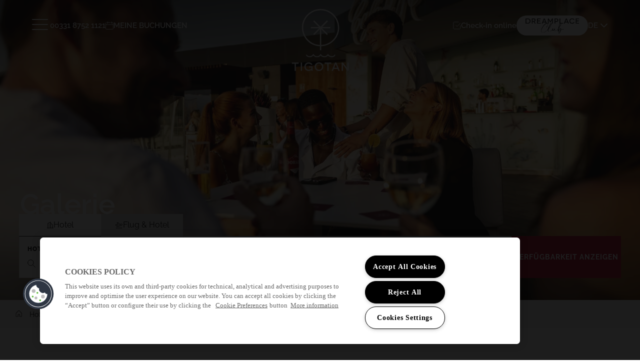

--- FILE ---
content_type: text/html; charset=UTF-8
request_url: https://www.dreamplacehotels.com/de/hotel-tigotan/photo-gallery/
body_size: 42027
content:
<!DOCTYPE html>
<html lang="de">
    <head>
        <title>Bildergalerie | 4*-Hotel Tigotan, Playa de las Américas, Teneriffa</title>
        <meta name='viewport' content='width=device-width,initial-scale=1,maximum-scale=5'/>
            <meta name="description" content="Gewinnen Sie einen ersten Eindruck vom 4*-Hotel Tigotan in Playa de las Américas auf Teneriffa und durchstöbern Sie die Bilder und Videos in unserer Galerie" />
            <meta name="keywords" content="Bilder vom Dream Tigotan Hotel, Bilder vom Dream Noelia Sur, Bilder vom Tigotan Teneriffa, Bilder vom Noelia Sur im Süden von Teneriffa, Bildergalerie 4*-Hotel Tigotan Playa de las Américas Teneriffa, Videos Hotel Tigotan" />
        <meta name="author" content="eMascaró" />
        <meta http-equiv="Content-Type" content="text/html; charset=UTF-8" />
		<meta property="fb:app_id" content="214649275261896" />
		<meta property="og:type" content="website" />
        <meta property="og:url" content="https://www.dreamplacehotels.com/de/hotel-tigotan/photo-gallery/" />
		<meta property="og:description" content="Gewinnen Sie einen ersten Eindruck vom 4*-Hotel Tigotan in Playa de las Américas auf Teneriffa und durchstöbern Sie die Bilder und Videos in unserer Galerie" />        <meta property="og:title" content="Bildergalerie | 4*-Hotel Tigotan, Playa de las Américas, Teneriffa" />

        <link rel="icon" type="image/png" sizes="16x16" href="https://www.dreamplacehotels.com/content/thumbs/16_16/content/imgsxml/config/favicon-b3df0ca1f1f00070efb0b77ed4160ded.png" />
        <link rel="icon" type="image/png" sizes="32x32" href="https://www.dreamplacehotels.com/content/thumbs/32_32/content/imgsxml/config/favicon-b3df0ca1f1f00070efb0b77ed4160ded.png" />
        <link rel="icon" type="image/png" sizes="192x192" href="https://www.dreamplacehotels.com/content/thumbs/192_192/content/imgsxml/config/favicon-b3df0ca1f1f00070efb0b77ed4160ded.png" />
        <link rel="apple-touch-icon" href="https://www.dreamplacehotels.com/content/thumbs/192_192/content/imgsxml/config/favicon-b3df0ca1f1f00070efb0b77ed4160ded.png" />
         <meta name="apple-mobile-web-app-title" content="Dreamplace Hotels &amp; Resorts">

        <link rel="preload" href="https://www.dreamplacehotels.com/content/fonts/fontawesome-webfont.woff2" as="font" type="font/woff2" crossorigin>
		<meta property="og:image" content="https://www.dreamplacehotels.com/content/thumbs/800_450/content/imgsxml/categorias/dreamplace-web-dreamplace-709x709px-rgb640.jpg">
	<meta name="twitter:image" content="https://www.dreamplacehotels.com/content/thumbs/800_450/content/imgsxml/categorias/dreamplace-web-dreamplace-709x709px-rgb640.jpg">
	<meta property="og:image" content="https://www.dreamplacehotels.com/content/thumbs/2048_/content/imgsxml/panel_herosmallhotel/ja2-1587-editar1-747046074d09ffbf7c829f33a50a1fb8.jpg">        <link rel="alternate" hreflang="es" href="https://www.dreamplacehotels.com/es/hotel-tigotan/galeria-fotos/" />
                    <link rel="alternate" hreflang="en" href="https://www.dreamplacehotels.com/en/hotel-tigotan/photo-gallery/" />
                    <link rel="alternate" hreflang="de" href="https://www.dreamplacehotels.com/de/hotel-tigotan/photo-gallery/" />
                    <link rel="alternate" hreflang="fr" href="https://www.dreamplacehotels.com/fr/hotel-tigotan/galerie-photos/" />
                    <link rel="alternate" hreflang="it" href="https://www.dreamplacehotels.com/it/hotel-tigotan/galleria-foto/" />
                    <link rel="alternate" hreflang="ru" href="https://www.dreamplacehotels.com/ru/hotel-tigotan/photo-gallery/" />
                    <link rel="alternate" hreflang="sv" href="https://www.dreamplacehotels.com/sv/hotel-tigotan/galleri-bilder/" />
                            <link rel="canonical" href="https://www.dreamplacehotels.com/de/hotel-tigotan/photo-gallery/" />
        
		<style type="text/css">@font-face{font-family:'Raleway';font-style:italic;font-weight:100 900;font-display:swap;src:url(https://fonts.gstatic.com/s/raleway/v34/1Ptsg8zYS_SKggPNyCg4QIFqPfE.woff2) format('woff2');unicode-range:U0460-052F, U1C 79C 8A, U20B 4, U2DE -2DFF,UA640-A69F,UFE2E-FE2F}@font-face{font-family:'Raleway';font-style:italic;font-weight:100 900;font-display:swap;src:url(https://fonts.gstatic.com/s/raleway/v34/1Ptsg8zYS_SKggPNyCg4SYFqPfE.woff2) format('woff2');unicode-range:U0301, U0400-045F, U0490-0491, U04B -4B 1,U2116}@font-face{font-family:'Raleway';font-style:italic;font-weight:100 900;font-display:swap;src:url(https://fonts.gstatic.com/s/raleway/v34/1Ptsg8zYS_SKggPNyCg4QoFqPfE.woff2) format('woff2');unicode-range:U0102-0103, U0110-0111, U0128-0129, U0168-0169, U01A -1A 1, U01AF-01B 0, U0300-0301, U0303-0304, U0308-0309, U0323, U0329, U1EA -1EF 9,U20AB}@font-face{font-family:'Raleway';font-style:italic;font-weight:100 900;font-display:swap;src:url(https://fonts.gstatic.com/s/raleway/v34/1Ptsg8zYS_SKggPNyCg4Q4FqPfE.woff2) format('woff2');unicode-range:U0100-02BA, U02BD-02C 5, U02C 5CC, U02CE-02D 7, U02DD-02FF, U0304, U0308, U0329, U1D -1DBF, U1E -1E 9F, U1EF 1EFF, U2020, U20A -20AB, U20AD-20C 0, U2113, U2C 58C 7F,UA720-A7FF}@font-face{font-family:'Raleway';font-style:italic;font-weight:100 900;font-display:swap;src:url(https://fonts.gstatic.com/s/raleway/v34/1Ptsg8zYS_SKggPNyCg4TYFq.woff2) format('woff2');unicode-range:U0000-00FF, U0131, U0152-0153, U02BB-02BC, U02C 6,U02DA,U02DC,U0304,U0308,U0329,U2000-206F,U20AC,U2122,U2191,U2193,U2212,U2215,UFEFF,UFFFD}@font-face{font-family:'Raleway';font-style:normal;font-weight:100 900;font-display:swap;src:url(https://fonts.gstatic.com/s/raleway/v34/1Ptug8zYS_SKggPNyCAIT5lu.woff2) format('woff2');unicode-range:U0460-052F, U1C 79C 8A, U20B 4, U2DE -2DFF,UA640-A69F,UFE2E-FE2F}@font-face{font-family:'Raleway';font-style:normal;font-weight:100 900;font-display:swap;src:url(https://fonts.gstatic.com/s/raleway/v34/1Ptug8zYS_SKggPNyCkIT5lu.woff2) format('woff2');unicode-range:U0301, U0400-045F, U0490-0491, U04B -4B 1,U2116}@font-face{font-family:'Raleway';font-style:normal;font-weight:100 900;font-display:swap;src:url(https://fonts.gstatic.com/s/raleway/v34/1Ptug8zYS_SKggPNyCIIT5lu.woff2) format('woff2');unicode-range:U0102-0103, U0110-0111, U0128-0129, U0168-0169, U01A -1A 1, U01AF-01B 0, U0300-0301, U0303-0304, U0308-0309, U0323, U0329, U1EA -1EF 9,U20AB}@font-face{font-family:'Raleway';font-style:normal;font-weight:100 900;font-display:swap;src:url(https://fonts.gstatic.com/s/raleway/v34/1Ptug8zYS_SKggPNyCMIT5lu.woff2) format('woff2');unicode-range:U0100-02BA, U02BD-02C 5, U02C 5CC, U02CE-02D 7, U02DD-02FF, U0304, U0308, U0329, U1D -1DBF, U1E -1E 9F, U1EF 1EFF, U2020, U20A -20AB, U20AD-20C 0, U2113, U2C 58C 7F,UA720-A7FF}@font-face{font-family:'Raleway';font-style:normal;font-weight:100 900;font-display:swap;src:url(https://fonts.gstatic.com/s/raleway/v34/1Ptug8zYS_SKggPNyC0ITw.woff2) format('woff2');unicode-range:U0000-00FF, U0131, U0152-0153, U02BB-02BC, U02C 6,U02DA,U02DC,U0304,U0308,U0329,U2000-206F,U20AC,U2122,U2191,U2193,U2212,U2215,UFEFF,UFFFD}@font-face{font-family:'JetBrains Mono';font-style:normal;font-weight:400;font-display:swap;src:url(https://fonts.gstatic.com/s/jetbrainsmono/v6/tDbv2o-flEEny0FZhsfKu5WU4zr3E_BX0PnT8RD8yKwBNntkaToggR7BYRbKPx3cwhsk.woff2) format('woff2');unicode-range:U0460-052F, U1C 79C 88, U20B 4, U2DE -2DFF,UA640-A69F,UFE2E-FE2F}@font-face{font-family:'JetBrains Mono';font-style:normal;font-weight:400;font-display:swap;src:url(https://fonts.gstatic.com/s/jetbrainsmono/v6/tDbv2o-flEEny0FZhsfKu5WU4zr3E_BX0PnT8RD8yKwBNntkaToggR7BYRbKPxTcwhsk.woff2) format('woff2');unicode-range:U0400-045F, U0490-0491, U04B -4B 1,U2116}@font-face{font-family:'JetBrains Mono';font-style:normal;font-weight:400;font-display:swap;src:url(https://fonts.gstatic.com/s/jetbrainsmono/v6/tDbv2o-flEEny0FZhsfKu5WU4zr3E_BX0PnT8RD8yKwBNntkaToggR7BYRbKPxPcwhsk.woff2) format('woff2');unicode-range:U0370-03FF}@font-face{font-family:'JetBrains Mono';font-style:normal;font-weight:400;font-display:swap;src:url(https://fonts.gstatic.com/s/jetbrainsmono/v6/tDbv2o-flEEny0FZhsfKu5WU4zr3E_BX0PnT8RD8yKwBNntkaToggR7BYRbKPx_cwhsk.woff2) format('woff2');unicode-range:U0102-0103, U0110-0111, U0128-0129, U0168-0169, U01A -1A 1, U01AF-01B 0, U1EA -1EF 9,U20AB}@font-face{font-family:'JetBrains Mono';font-style:normal;font-weight:400;font-display:swap;src:url(https://fonts.gstatic.com/s/jetbrainsmono/v6/tDbv2o-flEEny0FZhsfKu5WU4zr3E_BX0PnT8RD8yKwBNntkaToggR7BYRbKPx7cwhsk.woff2) format('woff2');unicode-range:U0100-024F, U0259, U1E -1EFF, U2020, U20A -20AB, U20AD-20CF, U2113, U2C 58C 7F,UA720-A7FF}@font-face{font-family:'JetBrains Mono';font-style:normal;font-weight:400;font-display:swap;src:url(https://fonts.gstatic.com/s/jetbrainsmono/v6/tDbv2o-flEEny0FZhsfKu5WU4zr3E_BX0PnT8RD8yKwBNntkaToggR7BYRbKPxDcwg.woff2) format('woff2');unicode-range:U0000-00FF, U0131, U0152-0153, U02BB-02BC, U02C 6,U02DA,U02DC,U2000-206F,U2074,U20AC,U2122,U2191,U2193,U2212,U2215,UFEFF,UFFFD}@font-face{font-family:'JetBrains Mono';font-style:normal;font-weight:700;font-display:swap;src:url(https://fonts.gstatic.com/s/jetbrainsmono/v6/tDbv2o-flEEny0FZhsfKu5WU4zr3E_BX0PnT8RD8yKwBNntkaToggR7BYRbKPx3cwhsk.woff2) format('woff2');unicode-range:U0460-052F, U1C 79C 88, U20B 4, U2DE -2DFF,UA640-A69F,UFE2E-FE2F}@font-face{font-family:'JetBrains Mono';font-style:normal;font-weight:700;font-display:swap;src:url(https://fonts.gstatic.com/s/jetbrainsmono/v6/tDbv2o-flEEny0FZhsfKu5WU4zr3E_BX0PnT8RD8yKwBNntkaToggR7BYRbKPxTcwhsk.woff2) format('woff2');unicode-range:U0400-045F, U0490-0491, U04B -4B 1,U2116}@font-face{font-family:'JetBrains Mono';font-style:normal;font-weight:700;font-display:swap;src:url(https://fonts.gstatic.com/s/jetbrainsmono/v6/tDbv2o-flEEny0FZhsfKu5WU4zr3E_BX0PnT8RD8yKwBNntkaToggR7BYRbKPxPcwhsk.woff2) format('woff2');unicode-range:U0370-03FF}@font-face{font-family:'JetBrains Mono';font-style:normal;font-weight:700;font-display:swap;src:url(https://fonts.gstatic.com/s/jetbrainsmono/v6/tDbv2o-flEEny0FZhsfKu5WU4zr3E_BX0PnT8RD8yKwBNntkaToggR7BYRbKPx_cwhsk.woff2) format('woff2');unicode-range:U0102-0103, U0110-0111, U0128-0129, U0168-0169, U01A -1A 1, U01AF-01B 0, U1EA -1EF 9,U20AB}@font-face{font-family:'JetBrains Mono';font-style:normal;font-weight:700;font-display:swap;src:url(https://fonts.gstatic.com/s/jetbrainsmono/v6/tDbv2o-flEEny0FZhsfKu5WU4zr3E_BX0PnT8RD8yKwBNntkaToggR7BYRbKPx7cwhsk.woff2) format('woff2');unicode-range:U0100-024F, U0259, U1E -1EFF, U2020, U20A -20AB, U20AD-20CF, U2113, U2C 58C 7F,UA720-A7FF}@font-face{font-family:'JetBrains Mono';font-style:normal;font-weight:700;font-display:swap;src:url(https://fonts.gstatic.com/s/jetbrainsmono/v6/tDbv2o-flEEny0FZhsfKu5WU4zr3E_BX0PnT8RD8yKwBNntkaToggR7BYRbKPxDcwg.woff2) format('woff2');unicode-range:U0000-00FF, U0131, U0152-0153, U02BB-02BC, U02C 6,U02DA,U02DC,U2000-206F,U2074,U20AC,U2122,U2191,U2193,U2212,U2215,UFEFF,UFFFD}@font-face{font-family:'VT323';font-style:normal;font-weight:400;font-display:swap;src:url(https://fonts.gstatic.com/s/vt323/v12/pxiKyp0ihIEF2isQFJXGdg.woff2) format('woff2');unicode-range:U0102-0103, U0110-0111, U0128-0129, U0168-0169, U01A -1A 1, U01AF-01B 0, U1EA -1EF 9,U20AB}@font-face{font-family:'VT323';font-style:normal;font-weight:400;font-display:swap;src:url(https://fonts.gstatic.com/s/vt323/v12/pxiKyp0ihIEF2isRFJXGdg.woff2) format('woff2');unicode-range:U0100-024F, U0259, U1E -1EFF, U2020, U20A -20AB, U20AD-20CF, U2113, U2C 58C 7F,UA720-A7FF}@font-face{font-family:'VT323';font-style:normal;font-weight:400;font-display:swap;src:url(https://fonts.gstatic.com/s/vt323/v12/pxiKyp0ihIEF2isfFJU.woff2) format('woff2');unicode-range:U0000-00FF, U0131, U0152-0153, U02BB-02BC, U02C 6,U02DA,U02DC,U2000-206F,U2074,U20AC,U2122,U2191,U2193,U2212,U2215,UFEFF,UFFFD}@font-face{font-family:"dreamplace";src:url("/content/fonts/dreamplace.eot");src:url("/content/fonts/dreamplace.eot?#iefix") format("embedded-opentype"), url("/content/fonts/dreamplace.woff") format("woff"), url("/content/fonts/dreamplace.ttf") format("truetype"), url("/content/fonts/dreamplace.svg#dreamplace") format("svg");font-weight:normal;font-style:normal}[data-icon]:before{font-family:"dreamplace"!important;content:attr(data-icon);font-style:normal !important;font-weight:normal !important;font-variant:normal !important;text-transform:none !important;speak:none;line-height:1;-webkit-font-smoothing:antialiased;-moz-osx-font-smoothing:grayscale}[class^="icon-"]{display:flex}[class^="icon-"]:before, [class*=" icon-"]:before{font-family:"dreamplace"!important;font-style:normal !important;font-weight:normal !important;font-variant:normal !important;text-transform:none !important;speak:none;line-height:1;-webkit-font-smoothing:antialiased;-moz-osx-font-smoothing:grayscale}.icon-user:before{content:"\61"}.icon-right:before{content:"\62"}.icon-down2:before{content:"\63"}.icon-down:before{content:"\64"}.icon-calendar:before{content:"\65"}.icon-close:before{content:"\66"}.icon-close2:before{content:"\66"}.icon-right-1:before{content:"\67"}.icon-left:before{content:"\68"}.icon-burger:before{content:"\69"}.icon-add:before{content:"\6a"}.icon-minus:before{content:"\6b"}.icon-instragram:before{content:"\6c"}.icon-phone:before{content:"\6d"}.icon-star:before{content:"\6e"}.icon-play2:before{content:"\6f"}.icon-pdf:before{content:"\70"}.icon-play:before{content:"\71"}.icon-plus:before{content:"\72"}.icon-picture:before{content:"\73"}.icon-people:before{content:"\74"}.icon-whatsapp:before{content:"\75"}.icon-youtube:before{content:"\76"}.icon-linkedin:before{content:"\77"}.icon-left2:before{content:"\78"}.icon-facebook:before{content:"\79"}.icon-down3:before{content:"\7a"}.icon-twitter:before{content:"\41"}.icon-clock2:before{content:"\43"}.icon-clock:before{content:"\43"}.icon-check:before{content:"\44"}.icon-full:before{content:"\45"}.icon-down4:before{content:"\46"}.icon-sup:before{content:"\47"}.icon-phone2:before{content:"\48"}.icon-poi:before{content:"\4a"}input{background:none;border-radius:0;font-family:"Raleway",sans-serif}select{font-family:"Raleway",sans-serif;font-size:1.6rem;font-style:normal;font-weight:400;line-height:2.4rem}.vBlue .primary-button:hover{background:#6BA4B8 !important}.vBlue .swiper-pagination-bullet-active{background:#6BA4B8 !important}.vBrown .primary-button:hover{background:#A39382 !important}.vBrown .swiper-pagination-bullet-active{background:#A39382 !important}.vOrange .primary-button:hover{background:#FF8F1C !important}.vOrange .swiper-pagination-bullet-active{background:#FF8F1C !important}.vRed .primary-button:hover{background:#BA0C2F !important}.vRed .swiper-pagination-bullet-active{background:#BA0C2F !important}.vGreen .primary-button:hover{background:#60B3A8 !important}.vGreen .swiper-pagination-bullet-active{background:#60B3A8 !important}html{font-size:62.5%;overflow-x:clip}html.over-hidden{overflow:hidden}html body{font:10px ''}html main{position:relative}p{margin-bottom:2.6rem}p:last-of-type{margin-bottom:0}@media (max-width: 1365px){p{margin-bottom:2.2rem}p:last-of-type{margin-bottom:0}}[id^="sta"]{position:fixed;top:0;left: -99px}[class^="mdl-"]{padding:8rem 4rem}@media (max-width: 1365px){[class^="mdl-"]{padding:6.4rem 3.1rem}}@media (max-width: 1023px){[class^="mdl-"]{padding:5.6rem 3.1rem}}@media (max-width: 767px){[class^="mdl-"]{padding:4.8rem 2rem}}body{transition: .6s ease transform}.d1-reg{font-family:"Raleway",sans-serif;font-weight:600;font-style:normal;font-size:10rem;font-weight:800;line-height:10rem;text-transform:uppercase}@media (max-width: 1365px){.d1-reg{font-size:7.2rem;line-height:8.6rem}}@media (max-width: 767px){.d1-reg{font-size:5rem;line-height:6rem}}.d2-semibold{font-family:"Raleway",sans-serif;font-weight:600;font-style:normal;font-size:7rem;line-height:8rem}@media (max-width: 1365px){.d2-semibold{font-size:5.6rem;line-height:6.4rem}}@media (max-width: 767px){.d2-semibold{font-size:3.5rem;line-height:4.4rem}}.d3-semibold{font-family:"Raleway",sans-serif;font-weight:600;font-style:normal;font-size:4rem;line-height:normal}@media (max-width: 1365px){.d3-semibold{font-size:3.2rem}}@media (max-width: 767px){.d3-semibold{font-size:2.8rem}}.d3-reg{font-family:"Raleway",sans-serif;font-weight:600;font-style:normal;font-size:4rem;font-weight:400;line-height:5rem}@media (max-width: 1365px){.d3-reg{font-size:3.2rem;line-height:normal}}@media (max-width: 767px){.d3-reg{font-size:2.8rem;line-height:4rem}}.h1-semibold{font-family:"Raleway",sans-serif;font-weight:800;font-style:normal;font-size:3.4rem;font-weight:600;line-height:3.8rem}@media (max-width: 1365px){.h1-semibold{font-size:3rem;line-height:3.8rem}}@media (max-width: 767px){.h1-semibold{font-size:2.4rem;line-height:3.8rem}}.h2-extrabold{font-family:"Raleway",sans-serif;font-weight:800;font-style:normal;font-size:3rem;line-height:3.5rem;letter-spacing:0.3rem;text-transform:uppercase}@media (max-width: 1365px){.h2-extrabold{font-size:2.8rem;letter-spacing:0.28rem}}@media (max-width: 767px){.h2-extrabold{font-size:2.2rem;letter-spacing:0.22rem}}.h2-medium{font-family:"Raleway",sans-serif;font-weight:800;font-style:normal;font-size:3rem;font-weight:500;line-height:normal;letter-spacing: -0.06rem}@media (max-width: 1365px){.h2-medium{font-size:2.8rem;letter-spacing: -0.056rem}}@media (max-width: 767px){.h2-medium{font-size:2.2rem;letter-spacing: -0.044rem}}.h3-semibold{font-family:"Raleway",sans-serif;font-weight:800;font-style:normal;font-size:2.8rem;font-weight:600;line-height:3.8rem}@media (max-width: 1365px){.h3-semibold{font-size:2.6rem}}@media (max-width: 767px){.h3-semibold{font-size:2rem;line-height:2.4rem}}.h4-light{font-family:"Raleway",sans-serif;font-weight:800;font-style:normal;font-size:2.6rem;font-weight:300;line-height:4rem}@media (max-width: 1365px){.h4-light{font-size:2.4rem}}@media (max-width: 767px){.h4-light{font-size:2rem}}.h5-bold{font-family:"Raleway",sans-serif;font-weight:800;font-style:normal;font-size:2.4rem;font-weight:700;line-height:3rem;letter-spacing:0.1rem}@media (max-width: 1365px){.h5-bold{font-size:2.2rem}}@media (max-width: 767px){.h5-bold{font-size:1.8rem}}.h6-extrabold{font-family:"Raleway",sans-serif;font-weight:800;font-style:normal;font-size:2rem;line-height:3.5rem;letter-spacing:0.2rem;text-transform:uppercase}@media (max-width: 1365px){.h6-extrabold{font-size:2em}}@media (max-width: 767px){.h6-extrabold{font-size:1.8rem;letter-spacing:0.18rem}}.h7-bold{font-family:"Raleway",sans-serif;font-weight:800;font-style:normal;font-size:1.8rem;font-weight:700;line-height:3.5rem;letter-spacing:0.18rem}@media (max-width: 1365px){.h7-bold{line-height:2.8rem}}@media (max-width: 767px){.h7-bold{font-size:1.6rem;line-height:2.4rem;letter-spacing:0.16rem}}.h8-extrabold{font-family:"Raleway",sans-serif;font-weight:800;font-style:normal;font-size:1.6rem;line-height:3.5rem;letter-spacing:0.2rem;text-transform:uppercase}@media (max-width: 1365px){.h8-extrabold{line-height:2.4rem}}@media (max-width: 767px){.h8-extrabold{font-size:1.4rem;line-height:3.5rem}}.xxl-light{font-family:"Raleway",sans-serif;font-style:normal;font-size:2.2rem;font-weight:300;line-height:4rem}@media (max-width: 1365px){.xxl-light{line-height:3.6rem}}@media (max-width: 767px){.xxl-light{font-size:1.8rem;line-height:140%}}.xl-medium{font-family:"Raleway",sans-serif;font-style:normal;font-size:2.2rem;font-weight:500;line-height:1.8rem}@media (max-width: 1365px){.xl-medium{font-size:2rem}}@media (max-width: 767px){.xl-medium{font-size:1.8rem}}.lg-semibold{font-family:"Raleway",sans-serif;font-style:normal;font-size:1.8rem;font-weight:600;line-height:2.7rem}@media (max-width: 1023px){.lg-semibold{line-height:2.4rem}}@media (max-width: 767px){.lg-semibold{font-size:1.6rem;line-height:2.7rem}}.lg-regular{font-family:"Raleway",sans-serif;font-style:normal;font-size:1.8rem;font-weight:600;line-height:2.7rem;font-weight:400}@media (max-width: 1023px){.lg-regular{line-height:2.4rem}}@media (max-width: 767px){.lg-regular{font-size:1.6rem;line-height:2.7rem}}@media (max-width: 1023px){.lg-regular{line-height:2.4rem}}@media (max-width: 767px){.lg-regular{font-size:1.6rem;line-height:2.7rem}}.md-semibold{font-family:"Raleway",sans-serif;font-style:normal;font-size:1.6rem;font-weight:600;line-height:2.4rem}@media (max-width: 767px){.md-semibold{font-size:1.5rem;line-height:2.4rem}}.md-medium{font-family:"Raleway",sans-serif;font-style:normal;font-size:1.6rem;font-weight:600;line-height:2.4rem;font-weight:500}@media (max-width: 767px){.md-medium{font-size:1.5rem;line-height:2.4rem}}@media (max-width: 767px){.md-medium{font-size:1.5rem;line-height:2.4rem}}.md-regular{font-family:"Raleway",sans-serif;font-style:normal;font-size:1.6rem;font-weight:600;line-height:2.4rem;font-weight:400}@media (max-width: 767px){.md-regular{font-size:1.5rem;line-height:2.4rem}}@media (max-width: 767px){.md-regular{font-size:1.5rem;line-height:2.4rem}}.s-bold{font-family:"Raleway",sans-serif;font-style:normal;font-size:1.4rem;font-weight:700;line-height:normal}.s-regular{font-family:"Raleway",sans-serif;font-style:normal;font-size:1.4rem;font-weight:700;line-height:normal;font-weight:400}.xs-extrabold{font-family:"Raleway",sans-serif;font-style:normal;font-size:1.2rem;font-weight:800;line-height:1.8rem;letter-spacing:0.1rem;text-transform:uppercase}.xs-regular{font-family:"Raleway",sans-serif;font-style:normal;font-size:1.2rem;font-weight:800;line-height:1.8rem;letter-spacing:0.1rem;text-transform:uppercase;font-weight:400}.nav-xl-semibold{font-family:"Raleway",sans-serif;font-style:normal;font-size:1.8rem;font-weight:600;line-height:3.6rem}.nav-l-extrabold{font-family:"Raleway",sans-serif;font-style:normal;font-size:1.6rem;font-weight:800;line-height:3.5rem;letter-spacing:0.16rem;text-transform:uppercase}.nav-m-extrabold{font-family:"Raleway",sans-serif;font-style:normal;font-size:1.5rem;font-weight:800;line-height:1.8rem;text-transform:uppercase}.nav-m-bold{font-family:"Raleway",sans-serif;font-style:normal;font-size:1.5rem;font-weight:800;line-height:1.8rem;text-transform:uppercase;font-weight:700;line-height:2.3rem;letter-spacing:0.1rem}.nav-m-semibold{font-family:"Raleway",sans-serif;font-style:normal;font-size:1.5rem;font-weight:800;line-height:1.8rem;text-transform:uppercase;font-weight:600}.nav-m-medium{font-family:"Raleway",sans-serif;font-style:normal;font-size:1.5rem;font-weight:800;line-height:1.8rem;text-transform:uppercase;font-weight:500;line-height:3rem;letter-spacing:0.1rem}.nav-xs{font-family:"Raleway",sans-serif;font-style:normal;font-size:1.1rem;font-weight:800;line-height:2.8rem;letter-spacing:0.2rem;text-transform:uppercase}.buttons{font-family:"Raleway",sans-serif;font-size:1.4rem;font-style:normal;font-weight:700;line-height:1.8rem;letter-spacing:0.1rem;text-transform:uppercase}.primary-button{font-family:"Raleway",sans-serif;font-size:1.4rem;font-style:normal;font-weight:700;line-height:1.8rem;letter-spacing:0.1rem;text-transform:uppercase;display:inline-flex;padding:1.6rem 3rem;justify-content:center;align-items:center;gap:1rem;flex-shrink:0;transition:all .3s ease;border-radius:6rem;width:fit-content;background:#000;color:#fff;margin:auto}@media (max-width: 1365px){.primary-button{padding:1.1rem 2rem}}.primary-button:hover{background:#60B3A8}.line-dark-button{font-family:"Raleway",sans-serif;font-size:1.4rem;font-style:normal;font-weight:700;line-height:1.8rem;letter-spacing:0.1rem;text-transform:uppercase;display:inline-flex;padding:1.6rem 3rem;justify-content:center;align-items:center;gap:1rem;flex-shrink:0;transition:all .3s ease;border-radius:6rem;width:fit-content;background:transparent;border:0.1rem solid #000;color:#000}@media (max-width: 1365px){.line-dark-button{padding:1.1rem 2rem}}.line-dark-button:hover{background:#000;color:#fff}.line-light-button{font-family:"Raleway",sans-serif;font-size:1.4rem;font-style:normal;font-weight:700;line-height:1.8rem;letter-spacing:0.1rem;text-transform:uppercase;display:inline-flex;padding:1.6rem 3rem;justify-content:center;align-items:center;gap:1rem;flex-shrink:0;transition:all .3s ease;border-radius:6rem;width:fit-content;background:transparent;border:0.1rem solid #fff;color:#fff}@media (max-width: 1365px){.line-light-button{padding:1.1rem 2rem}}.line-light-button:hover{background:#fff;color:#000}.arrow-light{flex-direction:column;align-items:center;justify-content:center;width:5.4rem;height:5.4rem;border-radius:6rem;border:0.2rem solid #E6E6E6;display:flex;padding:0.8rem;gap:0.8rem;background:#fff}@media (max-width: 1365px){.arrow-light{width:4.6rem;height:4.6rem;gap:0.8519rem;border-radius:5.1111rem;border:0.17rem solid #E6E6E6}}.arrow-light svg *{fill:#000}.arrow-dark{flex-direction:column;align-items:center;justify-content:center;width:5.4rem;height:5.4rem;border-radius:6rem;border:0.2rem solid #E6E6E6;display:flex;padding:0.8rem;gap:0.8rem;background:#000;border-color:#4E4B48}@media (max-width: 1365px){.arrow-dark{width:4.6rem;height:4.6rem;gap:0.8519rem;border-radius:5.1111rem;border:0.17rem solid #E6E6E6}}.arrow-dark svg *{stroke:#fff}.label-blue{font-family:"Raleway",sans-serif;font-style:normal;font-size:1.2rem;font-weight:800;line-height:1.8rem;letter-spacing:0.1rem;text-transform:uppercase;display:inline-flex;padding:0.7rem 1rem;align-items:flex-start;gap:0.8rem;background-color:#6BA4B8;color:#fff}.label-orange{font-family:"Raleway",sans-serif;font-style:normal;font-size:1.2rem;font-weight:800;line-height:1.8rem;letter-spacing:0.1rem;text-transform:uppercase;display:inline-flex;padding:0.7rem 1rem;align-items:flex-start;gap:0.8rem;background-color:#FF8F1C;color:#fff}.label-red{font-family:"Raleway",sans-serif;font-style:normal;font-size:1.2rem;font-weight:800;line-height:1.8rem;letter-spacing:0.1rem;text-transform:uppercase;display:inline-flex;padding:0.7rem 1rem;align-items:flex-start;gap:0.8rem;background-color:#BA0C2F;color:#fff}.label-white{font-family:"Raleway",sans-serif;font-style:normal;font-size:1.2rem;font-weight:800;line-height:1.8rem;letter-spacing:0.1rem;text-transform:uppercase;display:inline-flex;padding:0.7rem 1rem;align-items:flex-start;gap:0.8rem;background-color:#fff;color:#BA0C2F}.label-beige{font-family:"Raleway",sans-serif;font-style:normal;font-size:1.2rem;font-weight:800;line-height:1.8rem;letter-spacing:0.1rem;text-transform:uppercase;display:inline-flex;padding:0.7rem 1rem;align-items:flex-start;gap:0.8rem;background-color:#A39382;color:#fff}.label-black{font-family:"Raleway",sans-serif;font-style:normal;font-size:1.2rem;font-weight:800;line-height:1.8rem;letter-spacing:0.1rem;text-transform:uppercase;display:inline-flex;padding:0.7rem 1rem;align-items:flex-start;gap:0.8rem;background-color:#000;color:#fff}.label-vRed{font-family:"Raleway",sans-serif;font-style:normal;font-size:1.2rem;font-weight:800;line-height:1.8rem;letter-spacing:0.1rem;text-transform:uppercase;display:inline-flex;padding:0.7rem 1rem;align-items:flex-start;gap:0.8rem;background-color:#BA0C2F;color:#fff}.label-vOrange{font-family:"Raleway",sans-serif;font-style:normal;font-size:1.2rem;font-weight:800;line-height:1.8rem;letter-spacing:0.1rem;text-transform:uppercase;display:inline-flex;padding:0.7rem 1rem;align-items:flex-start;gap:0.8rem;background-color:#FF8F1C;color:#fff}.label-vBlue{font-family:"Raleway",sans-serif;font-style:normal;font-size:1.2rem;font-weight:800;line-height:1.8rem;letter-spacing:0.1rem;text-transform:uppercase;display:inline-flex;padding:0.7rem 1rem;align-items:flex-start;gap:0.8rem;background-color:#6BA4B8;color:#fff}.label-vGreen{font-family:"Raleway",sans-serif;font-style:normal;font-size:1.2rem;font-weight:800;line-height:1.8rem;letter-spacing:0.1rem;text-transform:uppercase;display:inline-flex;padding:0.7rem 1rem;align-items:flex-start;gap:0.8rem;background-color:#60B3A8;color:#fff}.label-vWhite{font-family:"Raleway",sans-serif;font-style:normal;font-size:1.2rem;font-weight:800;line-height:1.8rem;letter-spacing:0.1rem;text-transform:uppercase;display:inline-flex;padding:0.7rem 1rem;align-items:flex-start;gap:0.8rem;background-color:#fff;color:#BA0C2F;border:1px solid #BA0C2F}.label-vBrown{font-family:"Raleway",sans-serif;font-style:normal;font-size:1.2rem;font-weight:800;line-height:1.8rem;letter-spacing:0.1rem;text-transform:uppercase;display:inline-flex;padding:0.7rem 1rem;align-items:flex-start;gap:0.8rem;background-color:#A39382;color:#fff}.texto-vRed{color:#BA0C2F}.texto-vOrange{color:#FF8F1C}.texto-vBlue{color:#6BA4B8}.texto-vGreen{color:#60B3A8}.texto-vBrown{color:#A39382}.chip-blue{font-family:"Raleway",sans-serif;font-size:1.6rem;font-weight:300;line-height:normal;letter-spacing:0.1rem;text-transform:uppercase;display:flex;padding:0.6rem 0.9rem;justify-content:center;align-items:center;gap:0.8rem;border-radius:20rem;background-color:#6BA4B8;color:#fff}.chip-orange{font-family:"Raleway",sans-serif;font-size:1.6rem;font-weight:300;line-height:normal;letter-spacing:0.1rem;text-transform:uppercase;display:flex;padding:0.6rem 0.9rem;justify-content:center;align-items:center;gap:0.8rem;border-radius:20rem;background-color:#FF8F1C;color:#fff}.chip-red{font-family:"Raleway",sans-serif;font-size:1.6rem;font-weight:300;line-height:normal;letter-spacing:0.1rem;text-transform:uppercase;display:flex;padding:0.6rem 0.9rem;justify-content:center;align-items:center;gap:0.8rem;border-radius:20rem;background-color:#BA0C2F;color:#fff}.chip-white{font-family:"Raleway",sans-serif;font-size:1.6rem;font-weight:300;line-height:normal;letter-spacing:0.1rem;text-transform:uppercase;display:flex;padding:0.6rem 0.9rem;justify-content:center;align-items:center;gap:0.8rem;border-radius:20rem;background-color:#fff;color:#BA0C2F}.chip-beige{font-family:"Raleway",sans-serif;font-size:1.6rem;font-weight:300;line-height:normal;letter-spacing:0.1rem;text-transform:uppercase;display:flex;padding:0.6rem 0.9rem;justify-content:center;align-items:center;gap:0.8rem;border-radius:20rem;background-color:#A39382;color:#fff}.bgBlue{background:#6BA4B8}.bgOrange{background:#FF8F1C}.bgRed{background:#BA0C2F}.bgWhite{background:#fff}.bgBeige{background:#A39382}.m-desktop{display:flex}.m-laptop{display:none}.m-tablet{display:none}.m-mobile{display:none}@media (max-width: 1365px){.m-desktop{display:none}.m-laptop{display:flex}.m-tablet{display:none}.m-mobile{display:none}}@media (max-width: 1023px){.m-desktop{display:none}.m-laptop{display:none}.m-tablet{display:flex}.m-mobile{display:none}}@media (max-width: 767px){.m-desktop{display:none}.m-laptop{display:none}.m-tablet{display:none}.m-mobile{display:flex}}input{background:none;border-radius:0;font-family:"Raleway",sans-serif}select{font-family:"Raleway",sans-serif;font-size:1.6rem;font-style:normal;font-weight:400;line-height:2.4rem}.vBlue .primary-button:hover{background:#6BA4B8 !important}.vBlue .swiper-pagination-bullet-active{background:#6BA4B8 !important}.vBrown .primary-button:hover{background:#A39382 !important}.vBrown .swiper-pagination-bullet-active{background:#A39382 !important}.vOrange .primary-button:hover{background:#FF8F1C !important}.vOrange .swiper-pagination-bullet-active{background:#FF8F1C !important}.vRed .primary-button:hover{background:#BA0C2F !important}.vRed .swiper-pagination-bullet-active{background:#BA0C2F !important}.vGreen .primary-button:hover{background:#60B3A8 !important}.vGreen .swiper-pagination-bullet-active{background:#60B3A8 !important}*{color:inherit;border:0;margin:0;padding:0;box-sizing:border-box}a{text-size-adjust:none;-webkit-text-size-adjust:none;text-decoration:none}address{font-style:normal}body{font-size:12px;text-rendering:optimizeLegibility;-webkit-font-smoothing:antialiased;-moz-osx-font-smoothing:grayscale}button{background:none}mark{background:none}:focus{outline:none !important}::-moz-focus-inner{border:0}summary::-webkit-details-marker{display:none}button,input[type="submit"],input[type="text"]{-webkit-appearance:none}textarea{font-family:inherit;background-color:transparent}h1,h2,h3,h4,h5,h6{text-transform:inherit;font-weight:inherit;font-style:inherit;font-size:inherit}p{width:100%}img{width:auto;height:auto}.italic{font-style:italic}.no-scroll{overflow:hidden}.em-media{position:relative;display:flex;height:100%}.em-media img{width:100%;max-width:100%;max-height:100vsh}.em-media video{position:absolute;top:0;left:0;right:0;bottom:0;object-fit:cover;width:100%;height:100%}.em-media .video-wrapper{position:absolute;top:50%;left:50%;width:100%;height:100%;transform:translate(-50%,-50%);overflow:hidden}.em-media .video-wrapper iframe{position:absolute;top:0;left:0;min-width:100%;min-height:100%;width:auto;height:auto}html main{background-color:#fff}#copyformbook select{-webkit-appearance:none}body{-webkit-text-size-adjust:100%}ul{margin:10px;padding:15px}.pointernone{pointer-events:none}.nopointer{cursor:default}.pswp__img{object-fit:contain}span.m-label{cursor:pointer}.divcookie{-webkit-box-shadow:0 -5px 5px -5px rgba(51,51,51,0.75);-moz-box-shadow:0 -5px 5px -5px rgba(51,51,51,0.75);box-shadow:0 -5px 5px -5px rgba(51,51,51,0.75);background:#e4e4e4;z-index:4000;position:fixed;display:none;padding:20px 0;box-sizing:border-box;width:100%;bottom:0}.divcookie .di{display:block;width:100%;margin:0 auto;font-size:18px;color:#333;line-height:1.3;position:relative;max-width:1280px}.divcookie .di .me{padding:10px 0 10px 10px;box-sizing:border-box;width:100%;display:table-cell;text-align:left}.divcookie .di .me p{display:inline-block}.divcookie .di a{color:#000;text-decoration:underline}.divcookie .di .bots{padding-top:10px;display:flex;justify-content:flex-end}.divcookie .di .bots .bot{display:block;margin:0 10px;background-color:#60B3A8;line-height:35px;cursor:pointer;padding:0 15px;color:#fff;font-size:20px}.m-more{font-weight:bold}.m-more span:nth-of-type(2){display:none}.m-more.open span{display:none}.m-more.open span:nth-of-type(2){display:block}.m-more.open i{transform:scaleY(-1)}#control{display:none}.form_auto .error{font-family:"Open Sans",sans-serif}.form_auto .error input, .form_auto .error .m-select{border:1px solid red !important}.s_see_more-content{overflow:hidden}[s_see_more] a{margin-top:1.6rem;display:none}[s_see_more] a i{display:none}[s_see_more] a.open span:first-of-type{display:none}[s_see_more] a span:last-child{display:none}@media (max-width: 1023px){.panel_breadcrumb{display:none}}.msg_div{margin-bottom:20px;display:none;font-size:16px;font-family:"Raleway",sans-serif}.msg_div span{display:block;line-height:24px;font-size:16px}.msg_div span.err{color:red}.msg_div .no{color:#aba379;font-size:16px;font-family:"Raleway",sans-serif}.mdl-footer .msg_div{margin-top:20px}.mdl-footer .msg_div span.err, .mdl-footer .msg_div .important{color:#fff}.form_checker{display:none}.is-desktop{display:block}.is-tablet,.is-mobile{display:none}@media screen and (max-width: 1023px){.is-tablet{display:block}.is-desktop{display:none}}@media screen and (max-width: 767px){.is-mobile{display:block}.is-desktop,.is-tablet{display:none}}.nocursor{cursor:default}.ui-datepicker{background-color:#fff;padding:20px;box-shadow:0 0 5px -1px rgba(0,0,0,0.3);width:322px;box-sizing:border-box;left:100%;position:fixed;z-index:99999 !important}.ui-datepicker .ui-datepicker-header{display:flex;justify-content:space-between;align-items:center;margin-bottom:10px}.ui-datepicker .ui-datepicker-header .ui-datepicker-title{font:32px "Raleway", sans-serif;order:2;text-align:center}.ui-datepicker .ui-datepicker-header .ui-datepicker-title .ui-datepicker-year{display:none}.ui-datepicker .ui-datepicker-header .ui-datepicker-prev{order:1}.ui-datepicker .ui-datepicker-header .ui-datepicker-prev span{font-size:0;display:block;width:25px;height:21px}.ui-datepicker .ui-datepicker-header .ui-datepicker-prev span:before{content:" ";background-image:url(/content/imgs/cal/fl-left.png);width:25px;height:21px;display:block;background-size:cover}.ui-datepicker .ui-datepicker-header .ui-datepicker-next{order:3}.ui-datepicker .ui-datepicker-header .ui-datepicker-next span{font-size:0;display:block;width:25px;height:21px}.ui-datepicker .ui-datepicker-header .ui-datepicker-next span:before{content:" ";background-image:url(/content/imgs/cal/fl-right.png);width:25px;height:21px;display:block;background-size:cover}.ui-datepicker .ui-datepicker-calendar th{width:38px;height:38px;font:700 16px "Raleway", sans-serif}.ui-datepicker .ui-datepicker-calendar td{height:38px;text-align:center;background-color:#f1f1f1;font:16px "Raleway", sans-serif;cursor:pointer;transition: .4s ease}.ui-datepicker .ui-datepicker-calendar td:hover{background-color:#60B3A8;color:#fff}.ui-datepicker .ui-datepicker-calendar td.ui-datepicker-current-day{background-color:#60B3A8;color:#fff}.mfp-wrap{position:fixed !important;top:0 !important}.ui-datepicker{opacity:0}.ui-datepicker .ui-datepicker-calendar td.ui-state-disabled{color:#999}@media screen and (min-width: 768px){.mobile-only{display:none}}.tablet-only{display:none !important}@media (max-width: 1024px){.tablet-only{display:block !important}}.ta-trigger{display:block;position:fixed;bottom:0;right:0;width:88px;height:78px;background-image:url("/content/imgs/sprites/tripadvisor.png");cursor:pointer;z-index:65}.ta-box{display:none;position:fixed;bottom: -300px;right: -210px;border:10px solid #589442;z-index:65;-webkit-box-shadow:0px 0px 43px 0px rgba(0,0,0,0.45);-moz-box-shadow:0px 0px 43px 0px rgba(0,0,0,0.45);box-shadow:0px 0px 43px 0px rgba(0,0,0,0.45)}.ta-box .ta-close{position:absolute;width:36px;height:36px;background:#589442;border-radius:36px;color:#fff;line-height:36px;right: -18px;top: -18px;text-align:center;z-index:10000;font-size:20px;cursor:pointer}.deferbg,.deferimg{opacity:0;transition:1s ease}body{text-rendering:optimizelegibility;-webkit-font-smoothing:antialiased;-moz-osx-font-smoothing:grayscale}.mfp-content #smartbanner{width:700px;margin:0 auto;max-width:calc(100vw - 28rem)}@media (max-width: 767px){.mfp-content #smartbanner{max-width:calc(100vw - 30px)}}.mfp-content #smartbanner .mfp-close{display:none !important}.smartbanner{width:100%;margin:0 auto;margin-top:64px;height:calc(100vh - 40px);min-height:40rem;position:relative;display:flex}.smartbanner.opened{transform:none}.smartbanner .m-close{position:absolute;top:0;right: -5rem;cursor:pointer;z-index:1048;width:3.2rem;height:3.2rem;border-radius:100%;display:flex;background-color:#fff;align-items:center;justify-content:center}.smartbanner .m-close i{font-size:1rem;color:#333;background-size:cover;background-position:center;display:flex}.smartbanner .element{width:100%;display:flex;padding:4rem;background-color:#fff;box-sizing:border-box}@media (max-width: 767px){.smartbanner .element{overflow-y:auto;max-height:calc(100vh - 80px)}}.smartbanner .bxslider{width:100%}.smartbanner .bxslider >div .imagen{width:30rem;background-size:cover;background-position:center;flex-shrink:0}.smartbanner .bxslider >div .imagen img{width:100%;max-width:100%}.smartbanner .bxslider >div .fill{background-color:#fff;padding-top:10rem;padding-bottom:5rem}.smartbanner .bxslider >div .texto{padding:0.8rem 0 0 4rem;color:#000;text-align:left}.smartbanner .bxslider >div .texto .m-title{font:4rem/1.07 "Raleway", sans-serif;font-weight:600;margin-bottom:3.2rem;max-width:100%}.smartbanner .bxslider >div .texto .m-text{font:16px/1.63 "Raleway", sans-serif;font-weight:300;max-width:100%}.smartbanner .bxslider >div .texto .m-but{margin:0 auto;margin-top:5rem;display:inline-flex;text-transform:none;padding:0 2.2rem;text-transform:uppercase}@media (max-width: 1023px){.smartbanner .element{flex-direction:column;padding:2rem}.smartbanner .bxslider>div .imagen{width:100%;height:24.6rem}.smartbanner .bxslider>div .texto{padding:2.2rem 0 0 0}.smartbanner .bxslider>div .texto .m-title{font-size:2.6rem}.smartbanner .bxslider>div .texto .m-text{font-size:1.4rem}}@media (max-width: 767px){.smartbanner .m-close{top:0;right:0}.smartbanner .bxslider{margin-top:5rem}}.infocovid{width:100%;margin:0 auto;background:#fff;display:none;left:0;z-index:2000;position:fixed;top:0;justify-content:center;box-sizing:border-box;background-color:#f18f00;font:14px/20px "Raleway", sans-serif;color:#FFF;height:40px;text-transform:uppercase}.infocovid a{text-decoration:underline;color:#FFF;white-space:nowrap}.infocovid .di2{display:flex;align-items:center;height:100%}.infocovid .close-button{display:block;width:40px;margin-left:20px;height:40px;position:absolute;top:0;right:0;transform:scale(0.3);cursor:pointer;overflow:hidden}.infocovid .close-button>div{position:relative}.infocovid .close-button-block{width:40px;height:20px;position:relative;overflow:hidden}.infocovid .close-button-block:before, .infocovid .close-button-block:after{content:'';position:absolute;bottom:0;left:calc(55% - 4px);display:block;width:4px;height:25px;transform-origin:bottom center;background:white;transition:all ease-out 280ms}.infocovid .close-button-block:last-of-type{transform:rotate(180deg)}.infocovid .close-button .in .close-button-block:before{transition-delay:280ms;transform:translateX(20px) translateY(-20px) rotate(45deg)}.infocovid .close-button .in .close-button-block:after{transition-delay:280ms;transform:translateX(-22px) translateY(-22px) rotate(-45deg)}.infocovid .close-button .out{position:absolute;top:0;left:0}.infocovid .close-button .out .close-button-block:before{transform:translateX(-5px) translateY(5px) rotate(45deg)}.infocovid .close-button .out .close-button-block:after{transform:translateX(5px) translateY(5px) rotate(-45deg)}.infocovid .close-button:hover .in .close-button-block:before{transform:translateX(-5px) translateY(5px) rotate(45deg)}.infocovid .close-button:hover .in .close-button-block:after{transform:translateX(5px) translateY(5px) rotate(-45deg)}.infocovid .close-button:hover .out .close-button-block:before{transform:translateX(-20px) translateY(20px) rotate(45deg)}.infocovid .close-button:hover .out .close-button-block:after{transform:translateX(20px) translateY(20px) rotate(-45deg)}.m-language{position:relative}.m-language:hover .m-listlang, .m-language.active .m-listlang{opacity:1;pointer-events:auto}.m-language .m-listlang{font-family:"Raleway",sans-serif;min-width:13rem;box-shadow:0 2rem 5rem -1rem rgba(0,0,0,0.3);background-color:#fff;border: .1rem solid #ccc;border-radius: .8rem;position:absolute;top:100%;right: -2rem;transform:translateY(2.5rem);padding:1rem 2.1rem;box-sizing:border-box;z-index:99;opacity:0;pointer-events:none;transition: .3s ease;color:#000}.m-language .m-listlang:before{content:'';position:absolute;bottom:100%;right:0;width:2.5rem;height:2.5rem;background-color:#fff;transform-origin:center;transform:translate(-50%,60%) rotate(45deg);border-radius: .5rem;box-shadow:0 2rem 5rem -1rem rgba(0,0,0,0.3);border-left: .1rem solid #ccc;border-top: .1rem solid #ccc;box-sizing:border-box}.m-language .m-listlang:after{content:'';position:absolute;top: -4rem;left:0;right:0;height:4rem;z-index:2}.m-language .m-listlang .m-aux{position:absolute;bottom:100%;left:0;right:0;height:2.7rem}.m-language .m-listlang a{color:#000;display:flex;justify-content:flex-start;align-items:center;border-bottom: .1rem solid #60B3A8;height:3.8rem;position:relative;z-index:1}.m-language .m-listlang a:last-child{border-bottom:0}.m-language .m-listlang a.selected{color:#60B3A8;pointer-events:none}.m-language .m-listlang a img{width:1.4rem;height:1.4rem;border-radius:50%;object-fit:cover;object-position:center}.m-language .m-listlang a span{margin-left:1rem}.myVideo{overflow:hidden;width:100%;height:100%;position:absolute;z-index:2;top:0}.myVideo video{position:absolute;top:0;left:0;object-fit:cover;width:100vw;height:100%;z-index: -1000}.m-pax{position:relative}.m-pax .sta-g-select.wrong{border:1px solid red}.m-pax .m-pax-click{position:absolute;top:0;left:0;width:100%;height:100%;z-index:1;cursor:pointer}.m-pax .m-tooltip{width:fit-content;max-width:90vw;box-shadow:0 2rem 5rem -1rem rgba(0,0,0,0.3);background-color:#fff;border: .1rem solid #b9eefb;border-radius: .8rem;position:absolute;top:0;left:50%;transform:translate(-50%,9rem);font-family:"Raleway",sans-serif;padding:3rem;box-sizing:border-box;z-index:10;margin-top: -0.6rem;opacity:0;pointer-events:none;transition: .3s ease}.m-pax .m-tooltip:before{content:'';position:absolute;top:4px;left:50%;width:2.5rem;height:2.5rem;background-color:#fff;transform-origin:top left;transform:translate(-50%,-2rem) rotate(45deg);border-radius: .5rem;box-shadow: .4rem .4rem 1rem 0 rgba(0,0,0,0.05);border-right: .1rem solid #b9eefb;border-bottom: .1rem solid #b9eefb;box-sizing:border-box}.m-pax .m-tooltip:after{content:'';position:absolute;top:0;left:0;right:0;height:2.5rem;background-color:#fff;border-radius: .8rem}.m-pax .m-tooltip.superior{top:auto;bottom:18rem}.m-pax .m-tooltip.superior:before{top:auto;bottom: -2.5rem;border:0;border-right: .1rem solid #b9eefb;border-bottom: .1rem solid #b9eefb}.m-pax .m-tooltip .m-content .m-heading{display:flex;width:100%}.m-pax .m-tooltip .m-content .m-heading>div{color:#768489;width:7rem}.m-pax .m-tooltip .m-content .m-heading>div:first-of-type{width:15rem;margin-left:0}@media (min-width: 900px){.m-pax .m-tooltip .m-content .m-heading>div:nth-child(2){width:12rem}}.m-pax .m-tooltip .m-content .m-heading .s-ageslabel{width:28rem;opacity:0}@media (max-width: 767px){.m-pax .m-tooltip .m-content .m-heading .s-ageslabel{display:none}}.m-pax .m-tooltip .m-content .m-foot{margin-bottom:10px}.m-pax .m-tooltip .m-content .m-row{display:flex;position:relative;justify-content:flex-start;padding:1.5rem 0;border-bottom: .1rem solid #60B3A8}@media (max-width: 767px){.m-pax .m-tooltip .m-content .m-row{flex-wrap:wrap}}.m-pax .m-tooltip .m-content .m-row>div{width:fit-content;margin-left:10px;display:flex;align-items:center}.m-pax .m-tooltip .m-content .m-row >div select{margin-left:0 !important;width:100%}@media (min-width: 900px){.m-pax .m-tooltip .m-content .m-row>div:nth-child(2){width:8rem}}.m-pax .m-tooltip .m-content .m-row>div:last-child{margin-left:auto}.m-pax .m-tooltip .m-content .m-row>div.m-selkids{margin-left:22px}.m-pax .m-tooltip .m-content .m-row>div>label>i{position:absolute;right:10px;top:50%;transform:translateY(-50%);pointer-events:none;font-size:11px}.m-pax .m-tooltip .m-content .m-row>div:first-of-type{width:15rem;margin-left:0}.m-pax .m-tooltip .m-content .m-row>div:nth-of-type(4){width:fit-content;display:flex;justify-content:flex-start}@media (min-width: 900px){.m-pax .m-tooltip .m-content .m-row>div:nth-of-type(4){width:fit-content;margin-left:0}}.m-pax .m-tooltip .m-content .m-row >div:nth-of-type(4) .s-ageslabel2{margin-bottom:3px;color:#768489;display:none;font:600 1.6rem/1.78 "Raleway", sans-serif}@media (min-width: 1024px){.m-pax .m-tooltip .m-content .m-row >div:nth-of-type(4) .s-ageslabel2{display:none !important}}.m-pax .m-tooltip .m-content .m-row>div:nth-of-type(4)>label{width:7rem;box-sizing:border-box;margin-right:10px;display:flex;margin-left:12px}.m-pax .m-tooltip .m-content .m-row >div .m-input2 input{pointer-events:none;height:auto;padding:0;font:1.7rem/1.78 "Raleway", sans-serif;margin-left:0 !important}.m-pax .m-tooltip .m-content .m-row >div .m-input2 span{display:none}.m-pax .m-tooltip .m-content .m-row >div .m-remove{width:20px;height:20px;border-radius:50%;color:#fff;font-size:1rem;display:flex;align-items:center;justify-content:center;background-color:#b9eefb;cursor:pointer}.m-pax .m-tooltip .m-content .m-row >div select{font:1.7rem/1.78 "Raleway", sans-serif;border:1px solid #768489;border-radius:2px}.m-pax .m-tooltip .m-content .m-foot{padding-top:1.5rem;display:flex;justify-content:space-between;align-items:center}.m-pax .m-tooltip .m-content .m-foot .m-add{display:flex;justify-content:flex-start;color:#768489;font-size:15px;cursor:pointer;align-items:center}.m-pax .m-tooltip .m-content .m-foot .m-add i{width:2.6rem;height:2.6rem;border-radius:50%;background-color:#60B3A8;margin-left:1.7rem;color:#fff;display:flex;align-items:center;justify-content:center}.m-pax .m-tooltip .m-content .m-foot .m-confirm span{font-family:"Raleway",sans-serif;font-size:1.4rem;font-style:normal;font-weight:700;line-height:1.8rem;letter-spacing:0.1rem;text-transform:uppercase;display:inline-flex;padding:1.6rem 3rem;justify-content:center;align-items:center;gap:1rem;flex-shrink:0;transition:all .3s ease;border-radius:6rem;width:fit-content;background:#000;color:#fff;margin:auto;background-color:#60B3A8;cursor:pointer}@media (max-width: 1365px){.m-pax .m-tooltip .m-content .m-foot .m-confirm span{padding:1.1rem 2rem}}.m-pax .m-tooltip .m-content .m-foot .m-confirm span:hover{background:#60B3A8}.m-pax .m-tooltip .sta-g-select{position:relative;padding:0.5rem 3rem 0.5rem 1rem;font-size:17px;border:1px solid #768489;border-radius:5px;color:#60B3A8}.m-pax .m-tooltip .sta-g-select select{position:absolute;opacity:0;width:100%;top:0;left:0;right:0;bottom:0;padding:0;height:auto}.m-pax .m-tooltip .sta-g-select.wrong{border:1px solid red}.m-pax.hover .m-tooltip{opacity:1;pointer-events:auto}#copyformbook{position:fixed;display:none;top:0;left:0;transform:translateX(100%);right:0;bottom:0;background-color:#000;z-index:100;padding:2rem;transition:0.5s}#copyformbook.active{transform:translateX(0)}@media (max-width: 1024px){#copyformbook{display:block}}#copyformbook .m-motor{font:600 13px "Raleway", sans-serif;color:#60B3A8}#copyformbook .m-returning_booking{display:flex;align-items:center;justify-content:space-between;width:100%;transition: .3s ease;color:#fff;margin-bottom:5rem}#copyformbook .m-returning_booking span{white-space:nowrap;text-overflow:ellipsis;width:calc(100% - 3rem);overflow:hidden}#copyformbook .m-returning_booking i{font-size:1.2rem;display:inline-flex}#copyformbook .m-dropdown{display:none}#copyformbook .m-form{font-family:"Raleway",sans-serif}@media (max-width: 767px){#copyformbook .m-form{height:calc(100vh - 20px);overflow-y:scroll;overflow-x:hidden;-webkit-overflow-scrolling:auto;padding-top:5rem}}#copyformbook .m-form>a{font-size:30px;margin-bottom:15px}#copyformbook .m-form big{margin-bottom:2rem;text-transform:uppercase}#copyformbook .m-form .m-hoteles-mobile{margin-bottom:3rem;position:relative}#copyformbook .m-form .m-hoteles-mobile .icon-down{position:absolute;right:1rem;top:3.2rem;font-size:16px;color:#fff;pointer-events:none}#copyformbook .m-form select, #copyformbook .m-form input[type=text]{font:1.7rem "Raleway", sans-serif;color:#fff;height:3.5rem;background-color:#000;box-sizing:border-box;width:100%;border-bottom:solid 0.9px #b3babb}#copyformbook .m-form .m-accept{display:flex;margin-top:2rem;margin-bottom:4.5rem;font:600 1.6rem/2.06 "Raleway", sans-serif;align-items:center;color:#fff;position:relative}#copyformbook .m-form .m-accept label input{position:absolute;top:0;left:0;width:100%;height:100%;opacity:0;z-index:1;cursor:pointer}#copyformbook .m-form .m-accept label input:checked~i:before{opacity:1}#copyformbook .m-form .m-accept label i{flex:none;width:1.2rem;height:1.2rem;box-sizing:border-box;border: .1rem solid #fff;position:relative;display:block;margin-right:9px}#copyformbook .m-form .m-accept label i:before{content:'';width: .5rem;height: .5rem;background-color:#fff;position:absolute;top:50%;left:50%;opacity:0;transform:translate(-50%,-50%);transition: .3s ease}#copyformbook .m-form .m-pax{margin-bottom:3rem;position:relative}#copyformbook .m-form .m-pax big, #copyformbook .m-form .m-pax small{display:flex}#copyformbook .m-form .m-pax small{font:600 1.6rem/2.06 "Raleway", sans-serif;color:#fff;border-bottom:solid 0.9px #b3babb;position:relative}#copyformbook .m-form .m-pax small i{position:absolute;right:1rem;top:1rem}#copyformbook .m-form .m-pax.hover .m-tooltip{display:block;transform:translate(-50%,2rem)}#copyformbook .m-form .m-pax.hover .m-tooltip input, #copyformbook .m-form .m-pax.hover .m-tooltip select{background-color:#fff !important}#copyformbook .m-form .m-pax.hover .m-tooltip select{color:#60B3A8}#copyformbook .m-form .m-pax .m-row input{border-bottom:0}#copyformbook .m-form .m-dates{display:flex;justify-content:space-between;flex-direction:column;margin-bottom:3rem}#copyformbook .m-form .m-dates input{width:calc(50% - 10px)}#copyformbook .m-form .m-dates small{font:600 1.6rem/2.06 "Raleway", sans-serif;color:#fff;border-bottom:solid 0.9px #b3babb;position:relative}#copyformbook .m-form .m-dates i{position:absolute;right:1rem;top:1rem}#copyformbook .m-form .m-submit{font-family:"Raleway",sans-serif;font-size:1.4rem;font-style:normal;font-weight:700;line-height:1.8rem;letter-spacing:0.1rem;text-transform:uppercase;display:inline-flex;padding:1.6rem 3rem;justify-content:center;align-items:center;gap:1rem;flex-shrink:0;transition:all .3s ease;border-radius:6rem;width:fit-content;background:#000;color:#fff;margin:auto;background-color:#60B3A8;width:100%}@media (max-width: 1365px){#copyformbook .m-form .m-submit{padding:1.1rem 2rem}}#copyformbook .m-form .m-submit:hover{background:#60B3A8}@media (max-width: 1195px){#copyformbook .m-form .m-submit{margin-top:3rem}}@media (max-width: 767px){#copyformbook .m-form .m-submit{margin-bottom:120px}}#copyformbook .m-form .m-tooltip{position:relative;display:none}@media (max-width: 767px){#copyformbook .m-form .m-tooltip{padding:2rem}#copyformbook .m-form .m-tooltip .m-content .m-row>div:first-of-type{min-width:13rem}#copyformbook .m-form .m-tooltip .m-content .m-row>div:nth-of-type(4){width:auto;margin-left:0;margin-top:10px;flex-wrap:wrap}#copyformbook .m-form .m-tooltip .m-content .m-row>div:nth-of-type(4)>label{width:auto;margin-left:0}#copyformbook .m-form .m-tooltip .m-content .m-row >div:nth-of-type(4) .s-ageslabel2{width:100%}#copyformbook .m-form .m-tooltip .m-content .m-row>div.m-selkids{margin-left:1.5rem;width:initial}#copyformbook .m-form .m-tooltip .m-content .m-row>div:first-of-type{width:30%}#copyformbook .m-form .m-tooltip .m-content .m-heading{justify-content:flex-start}#copyformbook .m-form .m-tooltip .m-content .m-heading>div{min-width:7rem;margin-left:0}#copyformbook .m-form .m-tooltip .m-content .m-heading>div:first-of-type{min-width:14.3rem}#copyformbook .m-form .m-tooltip .m-content .m-heading .m-selkids{margin-left:1.3rem}#copyformbook .m-form .m-tooltip .m-content .m-heading>div:first-of-type{width:30%}#copyformbook .m-form .m-tooltip .m-foot{flex-wrap:wrap}#copyformbook .m-form .m-tooltip .m-foot .m-add{width:100%}#copyformbook .m-form .m-tooltip .m-foot .m-confirm{width:100%;margin-top:2rem}}.hideadv{visibility:hidden}.grecaptcha-badge{display:none}@media (max-width: 1023px){.entrada{display:block}}#android #copyformbook .m-form .m-tooltip .m-content .m-row>div.m-selkids{margin-left:0.7rem}.m-tooltip-fixed{display:none}.m-tooltip-fixed.active{display:block;position:fixed;top:0;bottom:0;left:0;right:0;z-index:1}#sublayer{position:fixed;top:0;left:0;right:0;bottom:0;background-color:rgba(0,0,0,0.6);z-index:1;display:none}body.sublayer #sublayer{display:block}@media (max-width: 767px){html.over-hidden .mdl-header .m-bar{z-index:10001}}.m-booking_mobile{text-align:center;position:fixed;bottom: -1px;left:0;width:101%;height:75px;background-color:#60B3A8;display:none;z-index:999}.m-booking_mobile .m-booking_submit{display:inline-block;padding:1rem 2rem;margin:0 auto;text-align:center;color:white;text-transform:uppercase;font:bold 1.5rem "Raleway", sans-serif;margin-top:19px;border-radius:20px}@media (max-width: 767px){body.scrollerbooking .m-booking_mobile{display:inline-block}}.mdl-header .m-user{position:relative}.mdl-header .m-user>div{cursor:pointer}.mdl-header .m-user .icon-close{display:flex;position:absolute;right:3rem}.mdl-header .m-user.active .m-tooltip-mireserva{opacity:1;pointer-events:auto}@media (max-width: 767px){.mdl-header .m-user.active .m-tooltip-mireserva{position:fixed;top:5rem;left:1rem;width:calc(100vw - 4rem)}}@media (max-width: 1365px){.mdl-header .m-user:hover span{opacity:0}}@media (max-width: 767px){.mdl-header .m-user .m-submit span{opacity:1;display:block}}.mdl-header .m-tooltip-mireserva{width:40rem;background-color:#fff;border: .1rem solid #b9eefb;border-radius: .8rem;position:absolute;top:100%;left:50%;transform:translate(-50%,3rem);padding:3rem;box-sizing:border-box;z-index:10;opacity:0;pointer-events:none;display:flex;flex-direction:column;text-transform:uppercase;transition: .3s ease}.mdl-header .m-tooltip-mireserva svg{position:absolute;top:4rem;right:2rem}.mdl-header .m-tooltip-mireserva:before{content:'';position:absolute;top:4px;left:50%;width:2.5rem;height:2.5rem;background-color:#fff;transform-origin:top left;transform:translate(-50%,-2rem) rotate(45deg);border-radius: .5rem;box-shadow: .4rem .4rem 1rem 0 rgba(0,0,0,0.05);border-right: .1rem solid #b9eefb;border-bottom: .1rem solid #b9eefb;box-sizing:border-box}.mdl-header .m-tooltip-mireserva:after{content:'';position:absolute;top:0;left:0;right:0;height:2.5rem;background-color:#fff;border-radius: .8rem}.mdl-header .m-tooltip-mireserva big{font:600 1.8rem "Raleway", sans-serif;color:#60B3A8 !important;margin-bottom:1rem}.mdl-header .m-tooltip-mireserva .m-reservastxt{color:#000}.mdl-header .m-tooltip-mireserva form{display:flex;flex-direction:column;background-color:#fff !important}.mdl-header .m-tooltip-mireserva form input{font:1.7rem 'Raleway', sans-serif;color:#b3babb;height:3.5rem;background-color:#fff;box-sizing:border-box;width:100%;border-bottom:solid 0.9px #b3babb;padding:2rem 0;margin:1rem 0}.mdl-header .m-tooltip-mireserva form input.error{border-bottom:solid 0.9px #f00}.mdl-header .m-tooltip-mireserva form .m-submit{margin-top:2rem;cursor:pointer;width:100%;background-color:initial;border-radius:initial}.mdl-header .m-tooltip-mireserva form .m-submit span{width:100%}@media (max-width: 767px){.mdl-header .m-tooltip-mireserva{width:calc(100vw - 5rem);right:1rem;left:initial;transform:translate(0,3rem)}.mdl-header .m-tooltip-mireserva:before, .mdl-header .m-tooltip-mireserva:after{display:none}}.mdl-header.pgHotel .m-tooltip-mireserva{left:auto;right:0;transform:translate(0,3rem)}.mdl-header.pgHotel .m-tooltip-mireserva:before{left:auto;right:0}.svgHotel.vBlue svg *{fill:#6BA4B8}.svgHotel.vGreen svg *{fill:#60B3A8}.svgHotel.vRed svg *{fill:#BA0C2F}.svgHotel.vBrown svg *{fill:#A39382}.svgHotel.vOrange svg *{fill:#FF8F1C}.un-hotel-list.vBlue{background-color:#6BA4B8;color:#fff}.un-hotel-list.vRed{background-color:#BA0C2F;color:#fff}.un-hotel-list.vOrange{background-color:#FF8F1C;color:#fff}.un-hotel-list.vGreen{background-color:#BA0C2F;color:#fff}.un-hotel-list.vWhite{background-color:#fff;color:#BA0C2F}.un-hotel-list.vWhite svg path{fill:#BA0C2F}.un-hotel-list.vWhite .hotel-hover svg path{stroke:#BA0C2F;fill:transparent}.un-hotel-list.vBrown{background-color:#A39382;color:#fff}.un-hotel-list img{max-width:100%;border-radius:100%}.m-dreamplace a{display:flex;gap:1rem}.m-mobile .m-user a{display:flex;gap:1rem}@media (max-width: 767px){.mdl-header .m-user.active .m-tooltip-mireserva{left:0;right:0;margin:0 auto}.mdl-header .m-tooltip-mireserva{position:fixed;top:5rem;width:calc(100vw - 4rem);left:0;right:0;margin:0 auto}}.m-vuelohotel{position:absolute;top: -2rem;z-index:3;display:flex}@media (max-width: 1380px){.m-vuelohotel{top:0}}.m-vuelohotel>*{min-width:16.4rem;display:flex;font:400 1.6rem/2.4rem "Raleway", sans-serif;justify-content:center;align-items:center;gap:1rem;color:#000;box-sizing:border-box;padding:1rem 2rem;background-color:#fff;border-bottom:1px solid black}.m-vuelohotel>a{background-color:#D9D9D9;border-color:#D9D9D9;color:#000}@media (max-width: 1023px){.m-vuelohotel{top:6rem;gap:0.8rem;width:calc(100% - 4.8rem)}.m-vuelohotel>*{width:50%}}@media (max-width: 767px){.m-vuelohotel{top:10rem}}#copyformbook .m-form .m-hoteles-mobile.vuelohotel{margin-top:10rem}@media (max-width: 1023px){#copyformbook .m-form .m-dates small svg{display:none}}input{background:none;border-radius:0;font-family:"Raleway",sans-serif}select{font-family:"Raleway",sans-serif;font-size:1.6rem;font-style:normal;font-weight:400;line-height:2.4rem}.vBlue .primary-button:hover{background:#6BA4B8 !important}.vBlue .swiper-pagination-bullet-active{background:#6BA4B8 !important}.vBrown .primary-button:hover{background:#A39382 !important}.vBrown .swiper-pagination-bullet-active{background:#A39382 !important}.vOrange .primary-button:hover{background:#FF8F1C !important}.vOrange .swiper-pagination-bullet-active{background:#FF8F1C !important}.vRed .primary-button:hover{background:#BA0C2F !important}.vRed .swiper-pagination-bullet-active{background:#BA0C2F !important}.vGreen .primary-button:hover{background:#60B3A8 !important}.vGreen .swiper-pagination-bullet-active{background:#60B3A8 !important}.mdl-header{padding:0;position:relative;z-index:100}.mdl-header .language-container{z-index:100}.mdl-header ul{margin:0;padding:0}.mdl-header li{list-style:none}.mdl-header a, .mdl-header .accordion-toggle{cursor:pointer}.mdl-header .m-co a{display:flex;align-items:center;gap:0.8rem}.mdl-header.h-tigotan form{background:#BA0C2F}.mdl-header.h-tigotan .primary-button{background:#BA0C2F}.mdl-header.h-tigotan .nav-hoteles .m-title{color:#BA0C2F}.mdl-header.h-tigotan .nav-hoteles .m-title svg *{stroke:#BA0C2F}.mdl-header.h-tacande form{background:#6BA4B8}.mdl-header.h-tacande .primary-button{background:#6BA4B8}.mdl-header.h-tacande .nav-hoteles .m-title{color:#6BA4B8}.mdl-header.h-tacande .nav-hoteles .m-title svg *{stroke:#6BA4B8}.mdl-header.h-tagoro form{background:#FF8F1C}.mdl-header.h-tagoro .primary-button{background:#FF8F1C}.mdl-header.h-tagoro .nav-hoteles .m-title{color:#FF8F1C}.mdl-header.h-tagoro .nav-hoteles .m-title svg *{stroke:#FF8F1C}.mdl-header.h-dream form{background:#A39382}.mdl-header.h-dream .primary-button{background:#A39382}.mdl-header.h-dream .nav-hoteles .m-title{color:#A39382}.mdl-header.h-dream .nav-hoteles .m-title svg *{stroke:#A39382}.mdl-header.h-dreamplace form{background:#60B3A8}.mdl-header.h-dreamplace .primary-button{background:#60B3A8}.mdl-header.h-dreamplace .nav-hoteles .m-title{color:#60B3A8}.mdl-header.h-dreamplace .nav-hoteles .m-title svg *{stroke:#60B3A8}.mdl-header .js-modal-close{display:none}.mdl-header div.modal-open{background:#000;height:auto;position:fixed}.mdl-header div.modal-open.modal-menu .js-modal-close{display:flex}.mdl-header div.modal-open.modal-menu .m-burger{display:none}.mdl-header div.modal-open.modal-hoteles a[data-modal-go="hoteles"] svg{transform:rotate(180deg)}.mdl-header div.modal-open .m-logo-big{display:none}.mdl-header div.modal-open .m-logo-small{display:flex}.mdl-header div.modal-open .m-logo-menu svg{height:auto}.mdl-header .m-bar{background:linear-gradient(0deg,rgba(0,0,0,0) 0.06%,rgba(0,0,0,0.5) 100%);position:absolute;z-index:99;top:0;left:0;right:0;flex-direction:column;display:flex;height:17.4rem}.mdl-header .m-bar .js-modal-close{display:none}.mdl-header .m-bar *{transition: .3s ease}.mdl-header .m-bar .m-logo-menu svg{height:14rem}.mdl-header .dreamplace-button{display:flex;padding:0.4rem 1.8rem 0.3rem 1.8rem;flex-direction:column;justify-content:center;align-items:flex-start;gap:0.8rem;border-radius:20rem;background:#fff}.mdl-header .nav-m-semibold{text-transform:unset}.mdl-header .m-menu{padding:1.4rem 3rem 1.4rem;justify-content:center;width:100%}.mdl-header .m-menu *{color:#fff}.mdl-header .m-menu .m-listlang *{color:#000}.mdl-header .m-menu .m-listlang .selected, .mdl-header .m-menu .m-listlang .selected *{color:#60B3A8 !important}.mdl-header .m-menu ul{display:flex;justify-content:flex-end;align-items:center;gap:2.4rem}.mdl-header .m-menu nav{display:flex;justify-content:space-between;width:100%;align-items:center}.mdl-header .m-language .m-current{display:flex;align-items:center}.mdl-header .reserva-link{display:flex;align-items:center;gap:1rem}.mdl-header .m-sticky{position:fixed;top:0;left:0;right:0;display:flex;flex-direction:column;align-items:center;justify-content:space-between;transform:translateY(-150%);z-index:89;transition: .3s ease;background:#000}.mdl-header .m-sticky.modal-menu{padding-bottom:1.5rem}.mdl-header .m-sticky .m-menu nav{align-items:center}.mdl-header .m-logo-menu{position:absolute;left:50%;transform:translateX(-50%);top:1.8rem}.mdl-header .m-burger-menu{position:fixed;top:0;left:0;right:0;display:flex;align-items:center;justify-content:space-between;transform:translateY(-100%);z-index:100;transition: .3s ease}.mdl-header .m-burger-menu .m-menu nav{align-items:center}.mdl-header .m-nav{padding:6.2rem 6.7rem}.mdl-header.v-scroller.v-scroller-up .m-sticky{transform:translateY(0)}.mdl-header.v-scroller.v-scroller-stop .m-sticky{transform:translateY(0)}.mdl-header.v-scroller-fixed{height:7.3rem;background:#000}.mdl-header.v-scroller-fixed .m-sticky{transform:translateY(0)}.mdl-header.v-scroller-fixed .m-sticky #bookformconttop{display:none}.mdl-header.v-scroller-fixed .m-logo-big{display:none}.mdl-header.v-scroller-fixed .m-bar{height:7.3rem}@media (max-width: 767px){.mdl-header.v-scroller-fixed .m-bar{display:none}.mdl-header.v-scroller-fixed .m-sticky{padding:1.4rem 2rem}}.mdl-header .m-burger-menu{padding:2.5rem 3rem 2rem;position:relative;background:#000;z-index:99;top:0;transform:none}.mdl-header .m-modal-nav{position:fixed;top:6.8rem;left:0;right:0;opacity:0;z-index:0;transition:opacity 0.6s ease;background:transparent;pointer-events:none}@media (min-width: 1366px){.mdl-header .m-modal-nav[data-modal="menu"]{max-width:39.7rem}}.mdl-header .m-modal-nav[data-modal="menu"] .m-nav{padding:2.4rem 4rem;max-width:39.7rem;gap:4.7rem;overflow-y:scroll;-ms-overflow-style:none;scrollbar-width:none;height:100dvh;height:calc(100vh - 6.8rem);justify-content:space-between}.mdl-header .m-modal-nav>div{position:relative;height:fit-content}.mdl-header .m-modal-nav.v-selected{z-index:90;opacity:1;pointer-events:auto}.mdl-header .m-modal-nav .m-nav{overflow:visible;padding:5rem 5rem 4rem 5rem;display:flex;flex-direction:column;background:#000000e6}.mdl-header .m-modal-nav .line-light-button{padding:1.6rem 3rem;width:fit-content;margin:auto;margin-top:4rem}.mdl-header .m-modal-nav .m-nav-content{display:flex;flex-direction:column;justify-content:space-between;gap:5.9rem}.mdl-header .m-modal-nav [class^="m-bg"]{position:fixed;top:0;left:0;right:60%;bottom:0;background-size:cover;background-position:center;background-repeat:no-repeat;opacity:1;pointer-events:none;transition: .3s ease}.mdl-header .m-burger{cursor:pointer}.mdl-header #bookformconttop{width:100%}.mdl-header .m-motor{z-index:2;width:100%;box-sizing:border-box;flex-direction:column;display:flex;justify-content:center;align-items:center;align-self:stretch}.mdl-header .m-motor .input-booking{position:relative;display:flex;flex-direction:column;justify-content:center;align-items:flex-start;border:1px solid #DCDBDA;background-color:#fff;border-right:0;box-sizing:border-box}.mdl-header .m-motor .input-booking small{margin-top:0.8rem}.mdl-header .m-motor .input-booking input, .mdl-header .m-motor .input-booking select{font-family:"Raleway",sans-serif;font-style:normal;font-size:1.6rem;font-weight:600;line-height:2.4rem;font-weight:400;background-color:#fff;color:#000;display:flex;align-items:center;background:#fff;border-right:none;width:100%}@media (max-width: 767px){.mdl-header .m-motor .input-booking input, .mdl-header .m-motor .input-booking select{font-size:1.5rem;line-height:2.4rem}}.mdl-header .m-motor .input-booking input::placeholder, .mdl-header .m-motor .input-booking select::placeholder{background-color:#fff;color:#000}.mdl-header .m-motor .input-reservas{display:flex;width:100%}.mdl-header .m-motor .input-reservas big{color:#000;text-transform:uppercase}.mdl-header .m-motor .input-reservas .m-placeholder{font-family:"Raleway",sans-serif;font-style:normal;font-size:1.6rem;font-weight:600;line-height:2.4rem;font-weight:400;display:flex;align-items:center;flex-direction:row;min-height:2.4rem;transition: .3s ease}@media (max-width: 767px){.mdl-header .m-motor .input-reservas .m-placeholder{font-size:1.5rem;line-height:2.4rem}}.mdl-header .m-motor .input-reservas .m-placeholder span{margin-left:1rem}.mdl-header .m-motor .input-reservas .m-placeholder i{flex:none;font-size:1.6rem}.mdl-header .m-motor .input-reservas+*{border-left: .1rem solid #3d3d3d}.mdl-header .m-motor .m-dropdown .m-caption{display:flex;flex-direction:column;justify-content:center;width:100%}.mdl-header .m-motor .m-dropdown .m-caption>small{display:flex;align-items:center;width:100%;transition: .3s ease}.mdl-header .m-motor .m-dropdown .m-caption >small span{white-space:nowrap;text-overflow:ellipsis;width:calc(100% - 3rem);overflow:hidden}.mdl-header .m-motor .m-dropdown .m-caption >small i{font-size:1.2rem}.mdl-header .m-motor .m-dates big{width:100%;cursor:pointer}.mdl-header .m-motor .m-dates .m-placeholder{width:100%;cursor:pointer}.mdl-header .m-motor .m-promo{width:27.6rem;cursor:default}.mdl-header .m-motor .m-promo>big{display:flex;align-items:flex-end}.mdl-header .m-motor .m-promo >big input{color:#60B3A8;width:10rem;border-bottom: .1rem solid #333;margin-left:1rem}.mdl-header .m-motor .m-promo>small{justify-content:flex-start}.mdl-header .m-motor .m-promo >small i{margin-right:1rem}.mdl-header .m-motor .m-accept{display:flex;align-items:center;color:#60B3A8 !important}.mdl-header .m-motor .m-accept label{position:relative}.mdl-header .m-motor .m-accept label input{position:absolute;top:0;left:0;width:100%;height:100%;opacity:0;z-index:1;cursor:pointer}.mdl-header .m-motor .m-accept label input:checked~i:before{opacity:1}.mdl-header .m-motor .m-accept label i{flex:none;width:1.2rem;height:1.2rem;box-sizing:border-box;border: .1rem solid #60B3A8;position:relative;display:block}.mdl-header .m-motor .m-accept label i:before{content:'';width: .5rem;height: .5rem;background-color:#60B3A8;position:absolute;top:50%;left:50%;opacity:0;transform:translate(-50%,-50%);transition: .3s ease}.mdl-header .m-motor .m-accept a{text-decoration:underline}.mdl-header .m-motor .m-accept a:hover{text-decoration:none}.mdl-header .m-motor .m-submit{font-family:"Raleway",sans-serif;font-style:normal;font-weight:700;line-height:1.8rem;letter-spacing:0.1rem;text-transform:uppercase;display:inline-flex;padding:1.6rem 3rem;justify-content:center;align-items:center;gap:1rem;flex-shrink:0;transition:all 0.3s ease;width:fit-content;border-radius:6rem;color:#fff;margin:auto;cursor:pointer}.mdl-header .m-motor .m-dropdown.open .m-caption{color:#60B3A8}.mdl-header .m-motor .m-dropdown.open .m-list{opacity:1;pointer-events:auto}.mdl-header .m-motor .m-dropdown .m-list{opacity:0;pointer-events:none}.mdl-header .m-motor .m-list{position:absolute;top:100%;left:0;width:100vw;max-width:161rem;transform:translateY(.7rem);display:flex;flex-wrap:wrap;justify-content:space-between;background-color:#000;z-index:10}@media (max-width: 1638px){.mdl-header .m-motor .m-list{max-width:130rem}}.mdl-header .m-motor .m-nav-hoteles{display:flex;align-items:flex-start;gap:5rem;align-self:stretch;margin:0 auto}@media (max-width: 1638px){.mdl-header .m-motor .m-nav-hoteles{padding:2rem}}.mdl-header .m-motor .m-nav-hoteles .m-title{display:flex;align-items:center;gap:1.2rem;align-self:stretch;color:#60B3A8;border-bottom:0.1rem solid rgba(255,255,255,0.5)}.mdl-header .m-motor .m-place{display:flex;flex-direction:column;align-items:flex-start;gap:2rem;flex:1 0 0;background-color:#000}.mdl-header .m-motor .m-city{display:flex;align-items:center;justify-content:space-between;padding:2.4rem 0rem 0rem;border-bottom: .1rem solid rgba(255,255,255,0.2);transition: .3s ease;cursor:pointer}.mdl-header .m-motor .m-city span{color:#60B3A8;text-transform:uppercase;transition: .3s ease}.mdl-header .m-motor .m-city span+*{margin-left:1rem}.mdl-header .m-motor .m-city i{font-size:1.2rem;color:#60B3A8}.mdl-header .m-motor .m-hot{display:flex;padding:1.4rem;flex-direction:column;gap:0.5rem;box-sizing:border-box;cursor:pointer}.mdl-header .m-motor .m-hot:not(:empty){transition: .3s ease}.mdl-header .m-motor .m-hot:not(:empty):hover{background-color:rgba(255,255,255,0.05)}.mdl-header .m-motor .m-hot:empty{cursor:default}.mdl-header .m-motor .m-hot big{color:#fff}.mdl-header .m-motor .m-hot big+*{display:block}.mdl-header .m-motor .m-hot small{color:#F7F7F7;opacity:0.7;text-transform:none;margin-top:0rem}.mdl-header .m-motor .m-stars{color:#60B3A8;display:flex;align-items:center;font-size:1rem}.mdl-header .m-motor .m-stars i+*{margin-left: .6rem}.mdl-header .m-motor .m-all{padding:4rem 0rem;display:flex;align-items:center;justify-content:center;color:#60B3A8;width:100%;text-transform:uppercase;cursor:default}.mdl-header .m-motor .m-all a span+*{margin-left:1rem}.mdl-header .m-motor .m-all a i{font-size:1.2rem}@media (max-width: 1380px){.mdl-header .m-motor .m-promo>big:after{display:none}.mdl-header .m-motor .m-list{max-width:120rem}}@media (max-width: 1280px){.mdl-header .m-motor .m-list{max-width:95rem}}@media (max-width: 1023px){.mdl-header #bookformconttop{display:none}}.mdl-header.vRed .m-submit{background-color:#BA0C2F;margin:0;border-radius:0rem}.mdl-header.vRed .m-nav .m-title{color:#BA0C2F}.mdl-header.vRed .m-nav .m-title svg path{stroke:#BA0C2F}.mdl-header.vRed .reserva-cta .primary-button{background-color:#BA0C2F}.mdl-header.vRed .m-city span{color:#BA0C2F}.mdl-header.vRed .m-city i{color:#BA0C2F}.mdl-header.vGreen .m-submit{background-color:#60B3A8;margin:0;border-radius:0rem}.mdl-header.vGreen .m-nav .m-title{color:#60B3A8}.mdl-header.vGreen .m-nav .m-title svg path{stroke:#60B3A8}.mdl-header.vGreen .reserva-cta .primary-button{background-color:#60B3A8}.mdl-header.vGreen .m-city span{color:#60B3A8}.mdl-header.vGreen .m-city i{color:#60B3A8}.mdl-header.vOrange .m-submit{background-color:#FF8F1C;margin:0;border-radius:0rem}.mdl-header.vOrange .m-nav .m-title{color:#FF8F1C}.mdl-header.vOrange .m-nav .m-title svg path{stroke:#FF8F1C}.mdl-header.vOrange .reserva-cta .primary-button{background-color:#FF8F1C}.mdl-header.vOrange .m-city span{color:#FF8F1C}.mdl-header.vOrange .m-city i{color:#FF8F1C}.mdl-header.vBlue .m-submit{background-color:#6BA4B8;margin:0;border-radius:0rem}.mdl-header.vBlue .m-nav .m-title{color:#6BA4B8}.mdl-header.vBlue .m-nav .m-title svg path{stroke:#6BA4B8}.mdl-header.vBlue .reserva-cta .primary-button{background-color:#6BA4B8}.mdl-header.vBlue .m-city span{color:#6BA4B8}.mdl-header.vBlue .m-city i{color:#6BA4B8}.mdl-header.vBrown .m-submit{background-color:#A39382;margin:0;border-radius:0rem}.mdl-header.vBrown .m-nav .m-title{color:#A39382}.mdl-header.vBrown .m-nav .m-title svg path{stroke:#A39382}.mdl-header.vBrown .reserva-cta .primary-button{background-color:#A39382}.mdl-header.vBrown .m-city span{color:#A39382}.mdl-header.vBrown .m-city i{color:#A39382}.mdl-header .m-sticky-reservas{width:100%;margin-top:1.4rem}.mdl-header form{display:flex;align-items:center;background:#60B3A8;width:100%}.mdl-header form button{width:fit-content}.mdl-header .primary-button{background:#60B3A8}.mdl-header .m-booking-actions{display:flex;align-items:center;background:#fff;border:0.1rem solid #E6E6E6;border-right:none;width:100%}.mdl-header .m-input-formularios{display:flex;align-items:center;gap:2.4rem;margin:0 -3.1rem -2rem}.mdl-header .m-input-formularios select, .mdl-header .m-input-formularios input{display:flex;justify-content:space-between;align-items:center;flex:1 0 0;background:#fff;width:20.65rem}.mdl-header .input-booking{padding:1rem 2rem;position:relative;display:flex;flex-direction:column;width:100%}.mdl-header .input-booking input, .mdl-header .input-booking select{display:flex;flex-direction:column;justify-content:center;align-items:center;gap:0.8rem;flex:1 0 0;border-right:0;margin-left:3rem;font-style:normal;font-size:1.6rem;line-height:2.4rem;font-weight:400;width:calc(97%);color:#000}.mdl-header .input-booking input::placeholder, .mdl-header .input-booking select::placeholder{color:#000}.mdl-header .inputs-reserva .ico{position:absolute;top:53%;transform:translateY(0%);left:2rem}.mdl-header .accordion-content{display:none;overflow:hidden;padding:2.4rem 0;border-bottom:0.1rem solid #4E4B48}.mdl-header .accordion-content .line-light-button{display:flex}.mdl-header .accordion-content:active{display:flex}.mdl-header .accordion-toggle{color:white;display:flex;align-items:center;gap:1rem;border-bottom:0.1rem solid #4E4B48;padding:2.4rem 0}.mdl-header .accordion-toggle *{transition: .3s ease}.mdl-header .accordion-toggle:first-of-type{padding-top:0}.mdl-header .accordion-toggle.active{border:none}.mdl-header .accordion-toggle.active svg{transform:rotate(180deg)}.mdl-header .m-language{text-transform:uppercase}.mdl-header .nav-hoteles{display:flex;align-items:flex-start;gap:5rem;align-self:stretch}.mdl-header .nav-hoteles .m-item{display:flex;flex-direction:column;align-items:flex-start;gap:2rem;flex:1 0 0}.mdl-header .nav-hoteles .m-title{display:flex;align-items:center;gap:1.2rem;align-self:stretch;color:#60B3A8;border-bottom:0.1rem solid rgba(255,255,255,0.5)}.mdl-header .nav-hoteles .m-hotel-links{display:flex;flex-direction:column;align-items:flex-start;align-self:stretch;color:white}.mdl-header .nav-hoteles .m-hotel{display:flex;padding:1.4rem;flex-direction:column;align-items:flex-start;gap:0.5rem;align-self:stretch}.mdl-header .nav-hoteles .m-hotel span{text-transform:none;opacity:0.7}.mdl-header .nav-hoteles .m-hotel:hover{background:rgba(255,255,255,0.05)}.mdl-header .link-actions ul{gap:2rem;display:flex;flex-direction:column}.mdl-header .link-actions ul *{color:#fff}.mdl-header .link-actions .line-light-button{margin-top:3rem}.mdl-header .m-roundElement{display:flex;width:5rem;height:5rem;justify-content:center;align-items:center;flex-shrink:0;border-radius:4.1667rem}.mdl-header .m-roundElement img{width:5rem;height:5rem;border-radius:4.1667rem}.mdl-header .m-tipologias{display:flex;align-items:flex-start;gap:0.8794rem}.mdl-header .m-laptop{display:none !important}.mdl-header .m-tablet{display:none !important}.mdl-header .m-mobile{display:none !important}.mdl-header .m-desktop{display:flex !important}.mdl-header .m-footer-menu{display:none;padding-top:2.4rem;gap:2rem}.mdl-header .m-footer-menu ul{display:flex;align-items:center;justify-content:space-between;gap:2.4rem}.mdl-header .m-footer-menu .dreamplace-button{width:fit-content}.mdl-header .m-logo-small{display:none}.mdl-header .close-mbl{display:none}@media (max-width: 1365px){.mdl-header .m-bar{padding:1.4rem 3rem}.mdl-header .m-burger-menu{padding:1.4rem 3rem}.mdl-header .m-desktop{display:none !important}.mdl-header .m-laptop{display:flex !important}.mdl-header .m-modal-nav{top:6.8rem}.mdl-header .m-modal-nav .m-nav{background-color:#000}.mdl-header .m-modal-nav[data-modal="menu"] .m-nav{gap:1.2rem;max-width:100%;width:100%;padding:3rem}.mdl-header .m-actions-menu{padding:2.4rem 0;display:flex;border-bottom:0.1rem solid #4E4B48}.mdl-header .m-actions-menu .link-actions{width:80%}.mdl-header .m-actions-menu .link-actions ul{font-family:"Raleway",sans-serif;font-style:normal;font-size:1.8rem;font-weight:600;line-height:3.6rem;display:flex;flex-direction:row;flex-wrap:wrap}.mdl-header .m-actions-menu .link-actions ul li{line-height:normal;width:calc(33% - 2rem)}.mdl-header .m-actions-menu .line-light-button{margin:0}.mdl-header .m-actions-menu .m-other-links{width:20%;display:flex;flex-direction:column;align-items:center;justify-content:space-between}.mdl-header .m-actions-menu .m-other-links .m-roundElement{width:4rem;height:4rem}.mdl-header .m-actions-menu .m-other-links .m-roundElement img{width:4rem;height:4rem}.mdl-header .link-actions{flex-direction:row}}@media (max-width: 1023px){.mdl-header .m-menu{padding:0}.mdl-header li.m-phone{order:1}.mdl-header li.m-user{order:0}.mdl-header .m-bar{height:12rem;padding:2rem}.mdl-header .m-bar .m-logo-menu svg{height:8.8rem}.mdl-header .m-sticky{padding:2rem}.mdl-header .m-laptop{display:none !important}.mdl-header .m-tablet{display:flex !important}.mdl-header .m-sticky-reservas{display:none !important}.mdl-header .nav-hoteles{gap:3rem}.mdl-header .nav-hoteles .m-hotel-links{gap:2.4rem}.mdl-header .nav-hoteles .m-hotel{padding:0}.mdl-header .m-actions-menu .link-actions ul{flex-direction:column}.mdl-header .m-actions-menu .link-actions ul li{width:100%}.mdl-header .m-actions-menu .m-other-links{justify-content:flex-end;gap:4.8rem;width:100%;max-width:23.5rem}.mdl-header .accordion-content{padding-top:0}.mdl-header .m-logo-menu{position:absolute;left:50%;transform:translateX(-50%);max-width:17rem}.mdl-header .m-logo-menu img{max-width:100%}.mdl-header .m-title{letter-spacing:0.128rem}.mdl-header .m-modal-nav .m-nav{background-color:#000}}@media (max-width: 767px){.mdl-header .m-bar .nav-m-semibold{height:4.1rem}.mdl-header .close-mbl{display:flex}.mdl-header .close-tablet{display:none}.mdl-header .modal-open .m-phone, .mdl-header .modal-open .m-user{display:none}.mdl-header .accordion-content, .mdl-header .accordion-toggle{display:none}.mdl-header .m-bar{height:8rem}.mdl-header .m-tablet{display:none !important}.mdl-header .m-mobile{display:flex !important}.mdl-header .m-language-content{display:none}.mdl-header .m-burger, .mdl-header .js-modal-close{order:3}.mdl-header .m-modal-nav{top:6.9rem}.mdl-header .m-logo-big{display:none}.mdl-header .m-logo-small{display:flex}.mdl-header .m-modal-nav[data-modal="menu"] .m-nav{padding:2rem}.mdl-header .m-footer-menu{display:flex;flex-direction:column}.mdl-header .m-footer-menu .m-listlang{top: -100%;transform:translateY(-100%)}.mdl-header .m-footer-menu .m-listlang:before{display:none}.mdl-header .m-footer-menu .m-listlang:after{content:'';position:absolute;top:100%;left:50%;width:2.5rem;height:2.5rem;background-color:#fff;transform-origin:center;transform:translate(50%,-55%) rotate(45deg);border-radius: .5rem;box-shadow:0 2rem 5rem -1rem rgba(0,0,0,0.3);border-right: .1rem solid #ccc;border-bottom: .1rem solid #ccc;box-sizing:border-box}.mdl-header .m-footer-menu .m-listlang *{color:#000}.mdl-header .m-footer-menu .m-listlang .selected span{color:#6BA4B8 !important}.mdl-header .m-footer-menu *{color:white}.mdl-header .m-footer-menu .m-language-content{display:flex}.mdl-header .m-actions-menu{padding:0;flex-direction:column;gap:2.4rem}.mdl-header .m-actions-menu .link-actions{order:1;width:100%}.mdl-header .m-actions-menu .link-actions ul{gap:0}.mdl-header .m-actions-menu .link-actions ul li{padding:2.4rem 0;border-bottom:0.1rem solid #4E4B48}.mdl-header .m-actions-menu .link-actions ul li:first-of-type{border-top:0.1rem solid #4E4B48}.mdl-header .m-actions-menu .m-tipologias{display:none}.mdl-header .m-actions-menu .m-other-links{max-width:100%;align-items:flex-start}.mdl-header .m-menu{padding:0}.mdl-header .m-menu nav{flex-direction:row-reverse}.mdl-header .m-menu ul{gap:1.2rem}.mdl-header .m-logo-menu{position:initial;transform:none}.mdl-header .m-bar .m-logo-menu svg{height:auto}}.mdl-header .m-laptop:not(.m-desktop):not(.m-mobile) .m-phone .phone_list{transform:none}.mdl-header .m-phone{position:relative}.mdl-header .m-phone:hover .phone_list{opacity:1;pointer-events:auto}.mdl-header .m-phone .phone_list{margin-top:4rem;background-color:#fff;white-space:nowrap;display:flex;flex-direction:column;cursor:pointer;opacity:0;pointer-events:none;-webkit-transition:all 0.3s ease;-moz-transition:all 0.3s ease;-ms-transition:all 0.3s ease;-o-transition:all 0.3s ease;transition:all 0.3s ease;padding:0;z-index:3;position:absolute;transform:translateX(-50%)}.mdl-header .m-phone .phone_list:before{content:'';position:absolute;top: -3rem;left:0;right:0;height:3rem}.mdl-header .m-phone .phone_list a{display:flex;font-family:"Raleway",sans-serif;font-style:normal;font-size:1.5rem;font-weight:800;line-height:1.8rem;text-transform:uppercase;font-weight:600;color:#000;text-transform:initial;align-items:center;padding:2rem;gap:2rem;justify-content:space-between}.mdl-header .m-phone .phone_list a:hover{text-decoration:none;background-color:#60B3A8}.mdl-header .m-phone .phone_list a:hover span{color:white}.mdl-header .m-phone .phone_list a *{color:#000}.mdl-header.vRed .m-phone .phone_list a:hover, .mdl-header.vWhite .m-phone .phone_list a:hover{background-color:#BA0C2F}.mdl-header.vGreen .m-phone .phone_list a:hover{background-color:#60B3A8}.mdl-header.vOrange .m-phone .phone_list a:hover{background-color:#FF8F1C}.mdl-header.vBlue .m-phone .phone_list a:hover{background-color:#6BA4B8}.mdl-header.vBrown .m-phone .phone_list a:hover{background-color:#A39382}@media (max-width: 1440px){.mdl-header .m-phone .phone_list{margin-top:2rem}}@media (max-width: 767px){.mdl-header .m-phone .phone_list{position:fixed;left:0;right:0;transform:none}.mdl-header .m-footer-menu .m-phone .phone_list{position:fixed;bottom:5rem}}input{background:none;border-radius:0;font-family:"Raleway",sans-serif}select{font-family:"Raleway",sans-serif;font-size:1.6rem;font-style:normal;font-weight:400;line-height:2.4rem}.vBlue .primary-button:hover{background:#6BA4B8 !important}.vBlue .swiper-pagination-bullet-active{background:#6BA4B8 !important}.vBrown .primary-button:hover{background:#A39382 !important}.vBrown .swiper-pagination-bullet-active{background:#A39382 !important}.vOrange .primary-button:hover{background:#FF8F1C !important}.vOrange .swiper-pagination-bullet-active{background:#FF8F1C !important}.vRed .primary-button:hover{background:#BA0C2F !important}.vRed .swiper-pagination-bullet-active{background:#BA0C2F !important}.vGreen .primary-button:hover{background:#60B3A8 !important}.vGreen .swiper-pagination-bullet-active{background:#60B3A8 !important}.mdl-hero-interior-xl-2{padding:0 4rem;position:relative;background-color:black;height:60rem;width:100%;display:flex;flex-direction:column;justify-content:center;justify-content:flex-end;align-items:center;padding-bottom:16rem}.mdl-hero-interior-xl-2>img{position:absolute;top:0;left:0;object-fit:cover;width:100%;height:100%}.mdl-hero-interior-xl-2 .color-w{color:#fff}.mdl-hero-interior-xl-2 .hero-content{z-index:1;margin:0 auto;max-width:150rem;text-align:left;color:#fff;width:100%}.mdl-hero-interior-xl-2 .bg-image{width:100%;height:100%;position:absolute;top:0;left:0;z-index:0;object-fit:cover;opacity:0.8}.mdl-hero-interior-xl-2::after{content:"";position:absolute;bottom: -0.5rem;left:0;width:100%;z-index:1}.mdl-hero-interior-xl-2::after svg{width:100%;height:auto}.mdl-hero-interior-xl-2 #bookformcont{display:none}.mdl-hero-interior-xl-2 .m-motor{position:absolute;bottom:0;left:0;z-index:2;width:100%;background:linear-gradient(180deg,rgba(0,0,0,0) 0%,rgba(0,0,0,0.5) 100%);box-sizing:border-box;padding:2.4rem;flex-direction:column;display:flex;justify-content:center;align-items:center;align-self:stretch}.mdl-hero-interior-xl-2 .m-motor .input-booking{position:relative;display:flex;padding:1.6rem;flex-direction:column;justify-content:center;align-items:flex-start;flex:1 0 0;border:1px solid #DCDBDA;background-color:#fff;border-right:0;box-sizing:border-box;height:fit-content}.mdl-hero-interior-xl-2 .m-motor .input-booking small{margin-top:0.8rem}.mdl-hero-interior-xl-2 .m-motor .input-booking input, .mdl-hero-interior-xl-2 .m-motor .input-booking select{margin-left:3rem;font-family:"Raleway",sans-serif;font-style:normal;font-size:1.6rem;font-weight:600;line-height:2.4rem;font-weight:400;background-color:#fff;color:#000;width:calc(100% - 3rem)}@media (max-width: 767px){.mdl-hero-interior-xl-2 .m-motor .input-booking input, .mdl-hero-interior-xl-2 .m-motor .input-booking select{font-size:1.5rem;line-height:2.4rem}}.mdl-hero-interior-xl-2 .m-motor .input-booking input::placeholder, .mdl-hero-interior-xl-2 .m-motor .input-booking select::placeholder{background-color:#fff;color:#000}.mdl-hero-interior-xl-2 .m-motor .input-reservas{margin:0 auto;max-width:170rem;display:grid;width:100%;grid-template-columns:3fr 3fr 3fr 2fr}.mdl-hero-interior-xl-2 .m-motor .input-reservas big{color:#000;text-transform:uppercase}.mdl-hero-interior-xl-2 .m-motor .input-reservas .m-placeholder{font-family:"Raleway",sans-serif;font-style:normal;font-size:1.6rem;font-weight:600;line-height:2.4rem;font-weight:400;display:flex;align-items:center;flex-direction:row;transition: .3s ease;min-height:2.4rem}@media (max-width: 767px){.mdl-hero-interior-xl-2 .m-motor .input-reservas .m-placeholder{font-size:1.5rem;line-height:2.4rem}}.mdl-hero-interior-xl-2 .m-motor .input-reservas .m-placeholder span{margin-left:1rem}.mdl-hero-interior-xl-2 .m-motor .input-reservas .m-placeholder i{flex:none;font-size:1.6rem}.mdl-hero-interior-xl-2 .m-motor .input-reservas+*{border-left: .1rem solid #3d3d3d}.mdl-hero-interior-xl-2 .m-motor .m-dropdown .m-caption{display:flex;flex-direction:column;justify-content:center;width:100%}.mdl-hero-interior-xl-2 .m-motor .m-dropdown .m-caption>small{display:flex;align-items:center;width:100%;transition: .3s ease}.mdl-hero-interior-xl-2 .m-motor .m-dropdown .m-caption >small span{white-space:nowrap;text-overflow:ellipsis;width:calc(100% - 3rem);overflow:hidden}.mdl-hero-interior-xl-2 .m-motor .m-dropdown .m-caption >small i{font-size:1.2rem}.mdl-hero-interior-xl-2 .m-motor .m-dates big{width:100%;cursor:pointer}.mdl-hero-interior-xl-2 .m-motor .m-dates .m-placeholder{width:100%;cursor:pointer}.mdl-hero-interior-xl-2 .m-motor .m-promo{width:27.6rem;cursor:default}.mdl-hero-interior-xl-2 .m-motor .m-promo>big{display:flex;align-items:flex-end}.mdl-hero-interior-xl-2 .m-motor .m-promo >big input{color:#60B3A8;width:10rem;border-bottom: .1rem solid #333;margin-left:1rem}.mdl-hero-interior-xl-2 .m-motor .m-promo>small{justify-content:flex-start}.mdl-hero-interior-xl-2 .m-motor .m-promo >small i{margin-right:1rem}.mdl-hero-interior-xl-2 .m-motor .m-accept{display:flex;align-items:center;color:#60B3A8 !important}.mdl-hero-interior-xl-2 .m-motor .m-accept label{position:relative}.mdl-hero-interior-xl-2 .m-motor .m-accept label input{position:absolute;top:0;left:0;width:100%;height:100%;opacity:0;z-index:1;cursor:pointer}.mdl-hero-interior-xl-2 .m-motor .m-accept label input:checked~i:before{opacity:1}.mdl-hero-interior-xl-2 .m-motor .m-accept label i{flex:none;width:1.2rem;height:1.2rem;box-sizing:border-box;border: .1rem solid #60B3A8;position:relative;display:block}.mdl-hero-interior-xl-2 .m-motor .m-accept label i:before{content:'';width: .5rem;height: .5rem;background-color:#60B3A8;position:absolute;top:50%;left:50%;opacity:0;transform:translate(-50%,-50%);transition: .3s ease}.mdl-hero-interior-xl-2 .m-motor .m-accept a{text-decoration:underline}.mdl-hero-interior-xl-2 .m-motor .m-accept a:hover{text-decoration:none}.mdl-hero-interior-xl-2 .m-motor .m-submit{width:100%;background-color:#60B3A8;color:#fff;font-family:"Raleway",sans-serif;font-size:1.4rem;font-style:normal;font-weight:700;line-height:1.8rem;letter-spacing:0.1rem;text-transform:uppercase;cursor:pointer}.mdl-hero-interior-xl-2 .m-motor .m-dropdown.open .m-caption{color:#60B3A8}.mdl-hero-interior-xl-2 .m-motor .m-dropdown.open .m-list{opacity:1;pointer-events:auto}.mdl-hero-interior-xl-2 .m-motor .m-dropdown .m-list{opacity:0;pointer-events:none}.mdl-hero-interior-xl-2 .m-motor .m-list{position:absolute;top:100%;left:0;width:100vw;max-width:161rem;transform:translateY(.7rem);display:flex;flex-wrap:wrap;justify-content:space-between;background-color:#000;z-index:10}.mdl-hero-interior-xl-2 .m-motor .m-list.superior{top: -45rem !important}@media (max-width: 1638px){.mdl-hero-interior-xl-2 .m-motor .m-list{max-width:130rem}}.mdl-hero-interior-xl-2 .m-motor .m-nav-hoteles{display:flex;align-items:flex-start;gap:5rem;align-self:stretch;margin:0 auto}@media (max-width: 1638px){.mdl-hero-interior-xl-2 .m-motor .m-nav-hoteles{padding:2rem}}.mdl-hero-interior-xl-2 .m-motor .m-nav-hoteles .m-title{display:flex;align-items:center;gap:1.2rem;align-self:stretch;color:#60B3A8;border-bottom:0.1rem solid rgba(255,255,255,0.5)}.mdl-hero-interior-xl-2 .m-motor .m-place{display:flex;flex-direction:column;align-items:flex-start;gap:2rem;flex:1 0 0;background-color:#000}.mdl-hero-interior-xl-2 .m-motor .m-city{display:flex;align-items:center;justify-content:space-between;padding:2.4rem 0rem 0rem;border-bottom: .1rem solid rgba(255,255,255,0.2);transition: .3s ease;cursor:pointer}.mdl-hero-interior-xl-2 .m-motor .m-city span{color:#60B3A8;text-transform:uppercase;transition: .3s ease}.mdl-hero-interior-xl-2 .m-motor .m-city span+*{margin-left:1rem}.mdl-hero-interior-xl-2 .m-motor .m-city i{font-size:1.2rem;color:#60B3A8}.mdl-hero-interior-xl-2 .m-motor .m-hot{display:flex;padding:1.4rem;flex-direction:column;gap:0.5rem;box-sizing:border-box;cursor:pointer}.mdl-hero-interior-xl-2 .m-motor .m-hot:not(:empty){transition: .3s ease}.mdl-hero-interior-xl-2 .m-motor .m-hot:not(:empty):hover{background-color:rgba(255,255,255,0.05)}.mdl-hero-interior-xl-2 .m-motor .m-hot:empty{cursor:default}.mdl-hero-interior-xl-2 .m-motor .m-hot big{color:#fff}.mdl-hero-interior-xl-2 .m-motor .m-hot big+*{display:block}.mdl-hero-interior-xl-2 .m-motor .m-hot small{color:#F7F7F7;opacity:0.7;text-transform:none;margin-top:0rem}.mdl-hero-interior-xl-2 .m-motor .m-stars{color:#60B3A8;display:flex;align-items:center;font-size:1rem}.mdl-hero-interior-xl-2 .m-motor .m-stars i+*{margin-left: .6rem}.mdl-hero-interior-xl-2 .m-motor .m-all{padding:4rem 0rem;display:flex;align-items:center;justify-content:center;color:#60B3A8;width:100%;text-transform:uppercase;cursor:default}.mdl-hero-interior-xl-2 .m-motor .m-all a span+*{margin-left:1rem}.mdl-hero-interior-xl-2 .m-motor .m-all a i{font-size:1.2rem}@media (max-width: 1380px){.mdl-hero-interior-xl-2 .m-motor>*{padding:2rem 1.4rem}.mdl-hero-interior-xl-2 .m-motor .m-promo>big:after{display:none}.mdl-hero-interior-xl-2 .m-motor .m-list{max-width:120rem}}@media (max-width: 1280px){.mdl-hero-interior-xl-2 .m-motor .m-list{max-width:95rem}}.mdl-hero-interior-xl-2 .myVideo{z-index:0 !important}.mdl-hero-interior-xl-2.vRed .m-submit{background-color:#BA0C2F}.mdl-hero-interior-xl-2.vRed .reserva-cta .primary-button{background-color:#BA0C2F}.mdl-hero-interior-xl-2.vRed .m-city span{color:#BA0C2F}.mdl-hero-interior-xl-2.vRed .m-city i{color:#BA0C2F}.mdl-hero-interior-xl-2.vOrange .m-submit{background-color:#FF8F1C}.mdl-hero-interior-xl-2.vOrange .reserva-cta .primary-button{background-color:#FF8F1C}.mdl-hero-interior-xl-2.vOrange .m-city span{color:#FF8F1C}.mdl-hero-interior-xl-2.vOrange .m-city i{color:#FF8F1C}.mdl-hero-interior-xl-2.vGreen .m-submit{background-color:#60B3A8}.mdl-hero-interior-xl-2.vGreen .reserva-cta .primary-button{background-color:#60B3A8}.mdl-hero-interior-xl-2.vGreen .m-city span{color:#60B3A8}.mdl-hero-interior-xl-2.vGreen .m-city i{color:#60B3A8}.mdl-hero-interior-xl-2.vBlue .m-submit{background-color:#6BA4B8}.mdl-hero-interior-xl-2.vBlue .reserva-cta .primary-button{background-color:#6BA4B8}.mdl-hero-interior-xl-2.vBlue .m-city span{color:#6BA4B8}.mdl-hero-interior-xl-2.vBlue .m-city i{color:#6BA4B8}.mdl-hero-interior-xl-2.vBrown .m-submit{background-color:#A39382}.mdl-hero-interior-xl-2.vBrown .reserva-cta .primary-button{background-color:#A39382}.mdl-hero-interior-xl-2.vBrown .m-city span{color:#A39382}.mdl-hero-interior-xl-2.vBrown .m-city i{color:#A39382}.mdl-hero-interior-xl-2 .reserva-cta{display:none}.mdl-hero-interior-xl-2 .header-hero-estancia{margin-bottom:1rem;color:#fff;max-width:9.6rem}.mdl-hero-interior-xl-2 .escoje-estancia{position:absolute;right:4rem;justify-content:flex-end;display:flex;flex-direction:column;align-items:flex-end;gap:1rem;top:50%;transform:translate(0,-50%);text-align:right;min-width:6rem;padding-bottom:2rem;z-index:20}.mdl-hero-interior-xl-2 .un-hotel-list{height:6rem;max-width:6rem;width:100%;border-radius:100rem;display:inline-flex;justify-content:center;align-items:center;transition:all 0.6s ease-in-out}.mdl-hero-interior-xl-2 .un-hotel-list.tacande{background-color:#6BA4B8;color:#fff}.mdl-hero-interior-xl-2 .un-hotel-list.tagoro{background-color:#FF8F1C;color:#fff}.mdl-hero-interior-xl-2 .un-hotel-list.ticotan{background-color:#BA0C2F;color:#fff}.mdl-hero-interior-xl-2 .un-hotel-list.ticotan-inv{background-color:#fff;color:#BA0C2F}.mdl-hero-interior-xl-2 .un-hotel-list.ticotan-inv .hotel-hover svg path{stroke:#BA0C2F}.mdl-hero-interior-xl-2 .un-hotel-list.dream{background-color:#A39382;color:#fff}.mdl-hero-interior-xl-2 .un-hotel-list .hotel-hover{max-width:0;overflow:hidden;transition:all 0.6s ease-in-out;display:flex;flex-wrap:nowrap;align-items:center;gap:1.8rem}.mdl-hero-interior-xl-2 .un-hotel-list .hotel-normal{max-width:6rem;transition:all 0.6s ease-in-out;overflow:hidden}.mdl-hero-interior-xl-2 .un-hotel-list:hover{max-width:200rem}.mdl-hero-interior-xl-2 .un-hotel-list:hover .hotel-normal{max-width:0rem;opacity:0}.mdl-hero-interior-xl-2 .un-hotel-list:hover .hotel-hover{max-width:100%;padding-left:2.2rem;padding-right:2.2rem}@media (max-width: 1195px){.mdl-hero-interior-xl-2{padding-left:3rem;padding-right:3rem;height:84rem}}@media (max-width: 1023px){.mdl-hero-interior-xl-2{height:70rem;padding-left:2.4rem;padding-right:2.4rem}.mdl-hero-interior-xl-2 .inputs-reserva{display:none}.mdl-hero-interior-xl-2 .escoje-estancia{display:none}.mdl-hero-interior-xl-2 .reserva-cta{position:absolute;display:block;text-align:center;width:100%;bottom:0;padding:2.4rem}.mdl-hero-interior-xl-2 .reserva-cta .primary-button{background-color:#60B3A8;width:100%;height:5rem;max-width:35.5rem}.mdl-hero-interior-xl-2 .reserva-cta a{width:60%}.mdl-hero-interior-xl-2 .wow-activator{display:flex;position:absolute;left:50%;top:auto;width:fit-content;bottom:9.15rem;transform:translateX(-50%);height:fit-content;flex-direction:row;padding:0rem 0.4rem}}@media (max-width: 767px){.mdl-hero-interior-xl-2{height:46rem}.mdl-hero-interior-xl-2 .form-reserva{padding:3rem 0rem}}input{background:none;border-radius:0;font-family:"Raleway",sans-serif}select{font-family:"Raleway",sans-serif;font-size:1.6rem;font-style:normal;font-weight:400;line-height:2.4rem}.vBlue .primary-button:hover{background:#6BA4B8 !important}.vBlue .swiper-pagination-bullet-active{background:#6BA4B8 !important}.vBrown .primary-button:hover{background:#A39382 !important}.vBrown .swiper-pagination-bullet-active{background:#A39382 !important}.vOrange .primary-button:hover{background:#FF8F1C !important}.vOrange .swiper-pagination-bullet-active{background:#FF8F1C !important}.vRed .primary-button:hover{background:#BA0C2F !important}.vRed .swiper-pagination-bullet-active{background:#BA0C2F !important}.vGreen .primary-button:hover{background:#60B3A8 !important}.vGreen .swiper-pagination-bullet-active{background:#60B3A8 !important}.mdl-breadcrumb{padding-top:2rem;padding-bottom:2rem;background-color:#F7F7F7}.mdl-breadcrumb .m-content{margin:0 auto;max-width:129rem;font-family:"Raleway",sans-serif;font-style:normal;font-size:1.4rem;font-weight:700;line-height:normal;color:#000;display:flex;align-items:center;flex-wrap:wrap}.mdl-breadcrumb .m-content span{display:flex}.mdl-breadcrumb .m-content a{transition: .3s ease;display:block;font-weight:normal}.mdl-breadcrumb .m-content a.m-home{margin-right:1.4rem}.mdl-breadcrumb .m-content a:hover{color:#60B3A8}.mdl-breadcrumb .m-content .sep{padding:0 1.2rem;align-items:center}@media (max-width: 1023px){.mdl-breadcrumb{display:none}}input{background:none;border-radius:0;font-family:"Raleway",sans-serif}select{font-family:"Raleway",sans-serif;font-size:1.6rem;font-style:normal;font-weight:400;line-height:2.4rem}.vBlue .primary-button:hover{background:#6BA4B8 !important}.vBlue .swiper-pagination-bullet-active{background:#6BA4B8 !important}.vBrown .primary-button:hover{background:#A39382 !important}.vBrown .swiper-pagination-bullet-active{background:#A39382 !important}.vOrange .primary-button:hover{background:#FF8F1C !important}.vOrange .swiper-pagination-bullet-active{background:#FF8F1C !important}.vRed .primary-button:hover{background:#BA0C2F !important}.vRed .swiper-pagination-bullet-active{background:#BA0C2F !important}.vGreen .primary-button:hover{background:#60B3A8 !important}.vGreen .swiper-pagination-bullet-active{background:#60B3A8 !important}.mdl-seo-last{position:relative;padding:8rem 4rem}@media (max-width: 1195px){.mdl-seo-last{padding:6rem 3rem}}@media (max-width: 1023px){.mdl-seo-last{padding:4rem 2.4rem}}.mdl-seo-last.nopt{padding-top:0}.mdl-seo-last.nopb{padding-bottom:0}.mdl-seo-last .m-content{margin:0 auto;max-width:129rem;display:flex;flex-direction:column;gap:3.2rem;text-align:center}.mdl-seo-last.m-narrow .m-content{text-align:91rem}.mdl-seo-last.m-left .m-content{text-align:start}.mdl-seo-last .h7-bold{text-transform:uppercase}.mdl-seo-last .texto{display:flex;flex-direction:column;gap:1.6rem}.mdl-seo-last .buttons{display:flex;gap:1.6rem;flex-wrap:wrap;justify-content:center}.mdl-seo-last .una-columna{max-width:50rem;display:flex;flex-direction:column;gap:1rem}.mdl-seo-last .columna-right{justify-content:space-between;max-width:52.5rem;gap:4rem}.mdl-seo-last .contact{display:flex;flex-direction:column;gap:3rem}.mdl-seo-last .tel{display:flex;gap:1rem;align-items:center}.mdl-seo-last.bg-black{background-color:#000;color:#fff}.mdl-seo-last.bg-black .line-dark-button{display:flex;gap:1.6rem;flex-wrap:wrap;justify-content:center;display:inline-flex;padding:1.6rem 3rem;align-items:center;gap:1rem;flex-shrink:0;transition:all .3s ease;border-radius:6rem;width:fit-content;background:transparent;border:0.1rem solid #fff;color:#fff}@media (max-width: 1365px){.mdl-seo-last.bg-black .line-dark-button{padding:1.1rem 2rem}}.mdl-seo-last.bg-black .line-dark-button:hover{background:#fff;color:#000}.mdl-seo-last.bg-black .primary-button{display:flex;gap:1.6rem;flex-wrap:wrap;justify-content:center;display:inline-flex;padding:1.6rem 3rem;align-items:center;gap:1rem;flex-shrink:0;transition:all .3s ease;border-radius:6rem;width:fit-content;background:transparent;border:0.1rem solid #fff;color:#fff}@media (max-width: 1365px){.mdl-seo-last.bg-black .primary-button{padding:1.1rem 2rem}}.mdl-seo-last.bg-black .primary-button:hover{background:#fff;color:#000}.mdl-seo-last .primary-button{margin:0}</style><script type="text/javascript">
 window.dataLayer = window.dataLayer || [];
 window.dataLayer.push({
    'event': 'web_pageview',
    'hotel': 'H101', 
    'language': 'DE', 
    'pageType': 'hotel', 
 });
  </script>
  <!-- Google Tag Manager -->
<script>(function(w,d,s,l,i){w[l]=w[l]||[];w[l].push({'gtm.start':
new Date().getTime(),event:'gtm.js'});var f=d.getElementsByTagName(s)[0],
j=d.createElement(s),dl=l!='dataLayer'?'&amp;l='+l:'';j.async=true;j.src=
'https://www.googletagmanager.com/gtm.js?id='+i+dl;f.parentNode.insertBefore(j,f);
})(window,document,'script','dataLayer','GTM-TRRFR4V');</script>
<!-- End Google Tag Manager -->
                  <script>
              (function (w, d) {
                if (w.WitBooking) {
                  console.error("WitBooking embed already included");
                  return;
                }
                w.WitBooking = { _c: [] };
                [
                  "init",
                  "login",
                  "getCurrentUser",
                  "logout",
                  "showOptionsWidget",
                  "setOptionsWidgetConfig",
                  "setTheme",
                  "setCustomization",
                ].forEach(
                  (me) =>
                    (w.WitBooking[me] = function () {
                      w.WitBooking._c.push([me, arguments]);
                    })
                );
                var sc = d.createElement("script");
                sc.type = "text/javascript";
                sc.async = true;
                sc.src = "https://widgets.dev.witbooking.com/beta/1.0.0-beta.1/sdk.js";
                var before = d.getElementsByTagName("script")[0];
                before.parentNode.insertBefore(sc, before);
              })(window, document);
              
              WitBooking.init({
                hostWidgets: "https://wit-widgets.dreamplacehotels.com",
                hostMain: "booking.dreamplacehotels.com",
                hostLoyalty: "dreamplaceclub.dreamplacehotels.com",
                brand: "dreamplace",
                propertyTicker: "DP_AGR",
                formType: "customer",
                tierAgencyId: "0a05aab2-aa38-4338-9273-98ae74608a36",
                uiLocales: "de",
                isChain: true,
                gtmCodes: ["GTM-TRRFR4V"]
              });
              
              function loading() {
                /*document.querySelectorAll('.wit-loyalty').forEach(el => {
                  el.innerHTML = "<span>Dreamplace Club</span><i class='icon-user' aria-hidden='true'></i>";
                });*/

                  document.querySelectorAll('.m-dreamplace').forEach(el => {
                    el.innerHTML = '<a href="javascript:" onclick="runLoyalty()" class="dreamplace-button">' +
                                    '<img class="" src="https://www.dreamplacehotels.com/content/icons/logos/dreamplace-club.svg">' +
                                  '</a>';
                  });

                  /*document.querySelectorAll('.m-mobile .m-user').forEach(el => {
                  el.innerHTML = `
                    <a href="javascript:" onclick="runLoyalty()" target="_parent">
                      <svg xmlns="http://www.w3.org/2000/svg" width="25" height="25" viewBox="0 0 25 25" fill="none">
                        <path d="M7.5 19.3027V17.6361C7.5 16.752 7.85119 15.9042 8.47631 15.279C9.10143 14.6539 9.94928 14.3027 10.8333 14.3027H14.1667C15.0507 14.3027 15.8986 14.6539 16.5237 15.279C17.1488 15.9042 17.5 16.752 17.5 17.6361V19.3027M9.16667 7.63607C9.16667 8.52012 9.51786 9.36797 10.143 9.99309C10.7681 10.6182 11.6159 10.9694 12.5 10.9694C13.3841 10.9694 14.2319 10.6182 14.857 9.99309C15.4821 9.36797 15.8333 8.52012 15.8333 7.63607C15.8333 6.75201 15.4821 5.90417 14.857 5.27904C14.2319 4.65392 13.3841 4.30273 12.5 4.30273C11.6159 4.30273 10.7681 4.65392 10.143 5.27904C9.51786 5.90417 9.16667 6.75201 9.16667 7.63607Z"
                          stroke="white" stroke-width="2" stroke-linecap="round" stroke-linejoin="round"></path>
                      </svg>
                      ${name}
                    </a>
                  `;
                });*/

                
                
              }
              
              function restart() {
                /*document.querySelectorAll('.wit-loyalty').forEach(el => {
                  el.innerHTML = "<span>Dreamplace Club</span><i class='icon-user' aria-hidden='true'></i>";
                });*/
                document.querySelectorAll('.m-dreamplace').forEach(el => {
                    el.innerHTML = '<a href="javascript:" onclick="runLoyalty()" class="dreamplace-button">' +
                                    '<img class="" src="https://www.dreamplacehotels.com/content/icons/logos/dreamplace-club.svg">' +
                                  '</a>';
                  });

                  /*document.querySelectorAll('.m-mobile .m-user').forEach(el => {
                  el.innerHTML = `
                    <a href="javascript:" onclick="runLoyalty()" target="_parent">
                      <svg xmlns="http://www.w3.org/2000/svg" width="25" height="25" viewBox="0 0 25 25" fill="none">
                        <path d="M7.5 19.3027V17.6361C7.5 16.752 7.85119 15.9042 8.47631 15.279C9.10143 14.6539 9.94928 14.3027 10.8333 14.3027H14.1667C15.0507 14.3027 15.8986 14.6539 16.5237 15.279C17.1488 15.9042 17.5 16.752 17.5 17.6361V19.3027M9.16667 7.63607C9.16667 8.52012 9.51786 9.36797 10.143 9.99309C10.7681 10.6182 11.6159 10.9694 12.5 10.9694C13.3841 10.9694 14.2319 10.6182 14.857 9.99309C15.4821 9.36797 15.8333 8.52012 15.8333 7.63607C15.8333 6.75201 15.4821 5.90417 14.857 5.27904C14.2319 4.65392 13.3841 4.30273 12.5 4.30273C11.6159 4.30273 10.7681 4.65392 10.143 5.27904C9.51786 5.90417 9.16667 6.75201 9.16667 7.63607Z"
                          stroke="white" stroke-width="2" stroke-linecap="round" stroke-linejoin="round"></path>
                      </svg>
                      ${name}
                    </a>
                  `;
                });*/
              }
              
              function loadUser(name) {
                //alert('Nombre: ' + name);
                if (name) {
                  /*document.querySelectorAll('.wit-loyalty').forEach(el => {
                    el.innerHTML = name;
                  });*/
                  document.querySelectorAll('.m-dreamplace').forEach(el => {
                    el.innerHTML = '<a href="javascript:" onclick="runLoyalty()" target="_parent"><i class="icon-user" aria-hidden="true"></i>'+name+'</a>';
                  });
                  /*document.querySelectorAll('.m-mobile .m-user').forEach(el => {
                    el.innerHTML = '<a href="javascript:" onclick="runLoyalty()" target="_parent"><i class="icon-user" aria-hidden="true"></i>'+name+'</a>';
                  });*/
                }
              }
              
              function setCheckAvailability(sessionId) {
                document.querySelectorAll('.witsession').forEach(el => {
                  el.value = sessionId;
                });
              }

              function setCheckAgency(session) {
                  const agency = session?.guestData?.organization?.agency;
                  if (agency !== undefined) {
                      document.querySelectorAll('.witorigin').forEach(el => {
                          el.value = 'agencia';
                        });
                  }
              }
              
              function runLoyalty() {
                console.log('runLoyalty');
                WitBooking.showOptionsWidget();
              }
              
              WitBooking.onload = () => {
                console.log("WitBooking loaded", WitBooking);
                const login = WitBooking.isLoggedIn();
                if (!login) {
                  restart();
                  return;
                }
              
                WitBooking.getCurrentUser()
                  .then((session) => {
                      //alert('getCurrentUser');
                    loadUser(session.guestData.name);
                    setCheckAvailability(session.id);
                    setCheckAgency(session);
                  })
                  .catch((err) => {
                    restart();
                    window.alert("Get User Error" + err);
                  });
              };
              
              WitBooking.onLogout = () => {
                restart();
              };

              WitBooking.onLogin = (session) => {
                  loadUser(session.guestData.name);
                  setCheckAvailability(session.id);
                  setCheckAgency(session);

                  /*const agency = session?.guestData?.organization?.agency;
                  if (agency !== undefined) {
                      document.querySelectorAll('.witorigin').forEach(el => {
                          el.value = 'agencia';
                        });
                  }*/

              };
              
              window.onload = (event) => {
                console.log('on load');
              };
              </script>

              </head>
    <body id="chrome" class="v131 idp45 mac pl-interior eff-init_trans" itemscope itemtype="http://schema.org/WebPage">
    
        <main id="panels" class="css-content">
                            <div id="panel_menuhotel45_0" class="panel_menuhotel" data-title="Menú hotel">
                                     <div><!--
            .h-tigotan para colores rojos
            .h-tacande para colores azules
            .h-tagoro para colores naranjas
            .h-dream para colores marrones/beige
            .h-dreamplace para colores verdes
        -->
<header class="mdl-header vRed">
    <div class="m-bar">
        <div class="m-menu">
            <nav class="nav-m-semibold">
                <ul class="m-desktop">
                    <li class="js-modal-close">
                        <svg xmlns="http://www.w3.org/2000/svg" width="32" height="32" viewBox="0 0 32 32" fill="none">
                            <path d="M30.6663 1.3335L1.33301 30.6668M1.33301 1.3335L30.6663 30.6668" stroke="white" stroke-width="2" stroke-linecap="round" stroke-linejoin="round" />
                        </svg>
                    </li>
                    <li data-modal-go="menu" class="m-burger">
                        <svg xmlns="http://www.w3.org/2000/svg" width="40" height="41" viewBox="0 0 40 41" fill="none">
                            <path fill-rule="evenodd" clip-rule="evenodd" d="M4 10.9482C4 10.396 4.44772 9.94824 5 9.94824H35C35.5523 9.94824 36 10.396 36 10.9482C36 11.5005 35.5523 11.9482 35 11.9482H5C4.44772 11.9482 4 11.5005 4 10.9482ZM4 20.9482C4 20.396 4.44772 19.9482 5 19.9482H35C35.5523 19.9482 36 20.396 36 20.9482C36 21.5005 35.5523 21.9482 35 21.9482H5C4.44772 21.9482 4 21.5005 4 20.9482ZM4 30.9482C4 30.396 4.44772 29.9482 5 29.9482H35C35.5523 29.9482 36 30.396 36 30.9482C36 31.5005 35.5523 31.9482 35 31.9482H5C4.44772 31.9482 4 31.5005 4 30.9482Z" fill="white" />
                        </svg>
                    </li>
                    <li>
                        <a data-modal-go="hoteles">Hotels und Reiseziele                            <svg xmlns="http://www.w3.org/2000/svg" width="12" height="8" viewBox="0 0 12 8" fill="none">
                                <path fill-rule="evenodd" clip-rule="evenodd" d="M0.234315 0.83429C0.546734 0.521871 1.05327 0.521871 1.36569 0.83429L6 5.4686L10.6343 0.83429C10.9467 0.521871 11.4533 0.521871 11.7657 0.83429C12.0781 1.14671 12.0781 1.65324 11.7657 1.96566L6.56569 7.16566C6.25327 7.47808 5.74673 7.47808 5.43431 7.16566L0.234315 1.96566C-0.0781049 1.65324 -0.0781049 1.14671 0.234315 0.83429Z" fill="white" />
                            </svg>
                        </a>
                    </li>
                                            <li class="m-co">
                            <a href="https://pok-client.leanhotelsystem.com/pre-checkin/61-6/#!/select-language" target="_blank">
                            <svg width="16" height="16" viewBox="0 0 16 16" fill="none" xmlns="http://www.w3.org/2000/svg">
<g clip-path="url(#clip0_29241_14833)">
<path d="M5.83301 7.59977L8.1407 9.99977L14.5 3.5" stroke="white" stroke-linecap="round" stroke-linejoin="round"/>
<path d="M14.833 8V13.4444C14.833 13.857 14.6691 14.2527 14.3774 14.5444C14.0857 14.8361 13.69 15 13.2775 15H2.38856C1.976 15 1.58034 14.8361 1.28862 14.5444C0.996896 14.2527 0.833008 13.857 0.833008 13.4444V2.55556C0.833008 2.143 0.996896 1.74733 1.28862 1.45561C1.58034 1.16389 1.976 1 2.38856 1H10.9441" stroke="white" stroke-linecap="round" stroke-linejoin="round"/>
</g>
<defs>
<clipPath id="clip0_29241_14833">
<rect width="16" height="16" fill="white"/>
</clipPath>
</defs>
</svg>
<span>Check-in online</span>
                            </a>
                        </li>
                                        
                </ul>
                <ul class="m-laptop">
                    <li class="js-modal-close">
                        <svg xmlns="http://www.w3.org/2000/svg" width="32" height="32" viewBox="0 0 32 32" fill="none">
                            <path d="M30.6663 1.3335L1.33301 30.6668M1.33301 1.3335L30.6663 30.6668" stroke="white" stroke-width="2" stroke-linecap="round" stroke-linejoin="round" />
                        </svg>
                    </li>
                    <li data-modal-go="menu" class="m-burger">
                        <svg xmlns="http://www.w3.org/2000/svg" width="40" height="41" viewBox="0 0 40 41" fill="none">
                            <path fill-rule="evenodd" clip-rule="evenodd" d="M4 10.9482C4 10.396 4.44772 9.94824 5 9.94824H35C35.5523 9.94824 36 10.396 36 10.9482C36 11.5005 35.5523 11.9482 35 11.9482H5C4.44772 11.9482 4 11.5005 4 10.9482ZM4 20.9482C4 20.396 4.44772 19.9482 5 19.9482H35C35.5523 19.9482 36 20.396 36 20.9482C36 21.5005 35.5523 21.9482 35 21.9482H5C4.44772 21.9482 4 21.5005 4 20.9482ZM4 30.9482C4 30.396 4.44772 29.9482 5 29.9482H35C35.5523 29.9482 36 30.396 36 30.9482C36 31.5005 35.5523 31.9482 35 31.9482H5C4.44772 31.9482 4 31.5005 4 30.9482Z" fill="white" />
                        </svg>
                    </li>
                                                                        <a href="tel:0033187521121">
                                <li class="m-phone">00331 8752 1121</li>
                            </a>
                                                                <li class="">
                        <div class="m-user">
    <div class="reserva-link m-click">
        <svg  xmlns="http://www.w3.org/2000/svg" width="16" height="16" viewBox="0 0 16 16" fill="none">
            <path d="M1.71317 2.2846C1.41006 2.2846 1.11938 2.40501 0.905047 2.61933C0.69072 2.83366 0.570312 3.12435 0.570312 3.42746V14.2846C0.570312 14.5877 0.69072 14.8784 0.905047 15.0927C1.11938 15.307 1.41006 15.4275 1.71317 15.4275H14.2846C14.5877 15.4275 14.8784 15.307 15.0927 15.0927C15.307 14.8784 15.4275 14.5877 15.4275 14.2846V3.42746C15.4275 3.12435 15.307 2.83366 15.0927 2.61933C14.8784 2.40501 14.5877 2.2846 14.2846 2.2846H11.9989M0.570312 6.2846H15.4275M3.99888 0.570312V3.99888M11.9989 0.570312V3.99888M3.99888 2.2846H9.71317" stroke="white" stroke-linecap="round" stroke-linejoin="round"/>
        </svg>
        <span>MEINE BUCHUNGEN</span>
    </div>
    <div class="m-tooltip-mireserva">
        <svg class="close-desktop icon-close" xmlns="http://www.w3.org/2000/svg" width="18" height="18" viewBox="0 0 24 24" fill="none">
            <path d="M23 1L1 23M1 1L23 23" stroke="black" stroke-width="2" stroke-linecap="round" stroke-linejoin="round"/>
        </svg>
        <big>Überprüfen Sie Ihre Reservierung</big>
        <form action="#" onsubmit="return misreservas($(this))">
            <input type="email" aria-label="E-mail" name="emailbook" placeholder="Schreiben Sie Ihre E-Mail-Adresse">
            <input type="text" aria-label="Código" name="codebook" placeholder="Reservierungscode (Be: M1234567)">
           <div class="m-reservastxt">
                Ref. code Ihrer Buchungsbestätigung mit dem Format M und 7 Ziffern.            </div>
            <button class="m-submit">
                <span class="primary-button">Reinkommen</span>
            </button>
        </form>
    </div>
</div>
                    </li>
                  
                </ul>
                <ul class="m-tablet m-mobile">
                    <li class="js-modal-close">
                        <svg class="close-tablet" xmlns="http://www.w3.org/2000/svg" width="32" height="32" viewBox="0 0 32 32" fill="none">
                            <path d="M30.6663 1.3335L1.33301 30.6668M1.33301 1.3335L30.6663 30.6668" stroke="white" stroke-width="2" stroke-linecap="round" stroke-linejoin="round" />
                        </svg>
                        <svg class="close-mbl" xmlns="http://www.w3.org/2000/svg" width="24" height="24" viewBox="0 0 24 24" fill="none">
                            <path d="M18 6L6 18M6 6L18 18" stroke="white" stroke-width="2" stroke-linecap="round" stroke-linejoin="round" />
                        </svg>
                    </li>
                    <li data-modal-go="menu" class="m-burger">
                        <svg xmlns="http://www.w3.org/2000/svg" width="40" height="41" viewBox="0 0 40 41" fill="none">
                            <path fill-rule="evenodd" clip-rule="evenodd" d="M4 10.9482C4 10.396 4.44772 9.94824 5 9.94824H35C35.5523 9.94824 36 10.396 36 10.9482C36 11.5005 35.5523 11.9482 35 11.9482H5C4.44772 11.9482 4 11.5005 4 10.9482ZM4 20.9482C4 20.396 4.44772 19.9482 5 19.9482H35C35.5523 19.9482 36 20.396 36 20.9482C36 21.5005 35.5523 21.9482 35 21.9482H5C4.44772 21.9482 4 21.5005 4 20.9482ZM4 30.9482C4 30.396 4.44772 29.9482 5 29.9482H35C35.5523 29.9482 36 30.396 36 30.9482C36 31.5005 35.5523 31.9482 35 31.9482H5C4.44772 31.9482 4 31.5005 4 30.9482Z" fill="white" />
                        </svg>
                    </li>
                    <li class="m-phone">
                                                    <a href="tel:0033187521121">
                                <svg xmlns="http://www.w3.org/2000/svg" width="25" height="25" viewBox="0 0 25 25" fill="none">
                                    <path d="M5.5 4.30273H9.5L11.5 9.30273L9 10.8027C10.071 12.9743 11.8285 14.7318 14 15.8027L15.5 13.3027L20.5 15.3027V19.3027C20.5 19.8332 20.2893 20.3419 19.9142 20.7169C19.5391 21.092 19.0304 21.3027 18.5 21.3027C14.5993 21.0657 10.9202 19.4092 8.15683 16.6459C5.3935 13.8826 3.73705 10.2035 3.5 6.30273C3.5 5.7723 3.71071 5.26359 4.08579 4.88852C4.46086 4.51345 4.96957 4.30273 5.5 4.30273Z" stroke="white" stroke-width="2" stroke-linecap="round" stroke-linejoin="round" />
                                </svg>
                            </a>
                                                
                    </li>
                    <li class="m-user">
                        <div class="reserva-link m-click">
                            <svg xmlns="http://www.w3.org/2000/svg" width="25" height="25" viewBox="0 0 25 25" fill="none">
                                <path d="M7.5 19.3027V17.6361C7.5 16.752 7.85119 15.9042 8.47631 15.279C9.10143 14.6539 9.94928 14.3027 10.8333 14.3027H14.1667C15.0507 14.3027 15.8986 14.6539 16.5237 15.279C17.1488 15.9042 17.5 16.752 17.5 17.6361V19.3027M9.16667 7.63607C9.16667 8.52012 9.51786 9.36797 10.143 9.99309C10.7681 10.6182 11.6159 10.9694 12.5 10.9694C13.3841 10.9694 14.2319 10.6182 14.857 9.99309C15.4821 9.36797 15.8333 8.52012 15.8333 7.63607C15.8333 6.75201 15.4821 5.90417 14.857 5.27904C14.2319 4.65392 13.3841 4.30273 12.5 4.30273C11.6159 4.30273 10.7681 4.65392 10.143 5.27904C9.51786 5.90417 9.16667 6.75201 9.16667 7.63607Z" stroke="white" stroke-width="2" stroke-linecap="round" stroke-linejoin="round" />
                            </svg>
                        </div>
                        <div class="m-tooltip-mireserva">
                            <svg class="close-desktop icon-close" xmlns="http://www.w3.org/2000/svg" width="18" height="18" viewBox="0 0 24 24" fill="none">
                                <path d="M23 1L1 23M1 1L23 23" stroke="black" stroke-width="2" stroke-linecap="round" stroke-linejoin="round"/>
                            </svg>
                            <big>Überprüfen Sie Ihre Reservierung</big>
                            <form action="#" onsubmit="return misreservas($(this))">
                                <input type="email" aria-label="E-mail" name="emailbook" placeholder="Schreiben Sie Ihre E-Mail-Adresse">
                                <input type="text" aria-label="Código" name="codebook" placeholder="Reservierungscode (Be: M1234567)">
                            <div class="m-reservastxt">
                                    Ref. code Ihrer Buchungsbestätigung mit dem Format M und 7 Ziffern.                                </div>
                                <button class="m-submit">
                                    <span class="primary-button">Reinkommen</span>
                                </button>
                            </form>
                        </div>
                    </li>
                                            <li class="m-co">
                            <a href="https://pok-client.leanhotelsystem.com/pre-checkin/61-6/#!/select-language" target="_blank" aria-label="Check-in online">
                            <svg width="16" height="16" viewBox="0 0 16 16" fill="none" xmlns="http://www.w3.org/2000/svg">
<g clip-path="url(#clip0_29241_14833)">
<path d="M5.83301 7.59977L8.1407 9.99977L14.5 3.5" stroke="white" stroke-linecap="round" stroke-linejoin="round"/>
<path d="M14.833 8V13.4444C14.833 13.857 14.6691 14.2527 14.3774 14.5444C14.0857 14.8361 13.69 15 13.2775 15H2.38856C1.976 15 1.58034 14.8361 1.28862 14.5444C0.996896 14.2527 0.833008 13.857 0.833008 13.4444V2.55556C0.833008 2.143 0.996896 1.74733 1.28862 1.45561C1.58034 1.16389 1.976 1 2.38856 1H10.9441" stroke="white" stroke-linecap="round" stroke-linejoin="round"/>
</g>
<defs>
<clipPath id="clip0_29241_14833">
<rect width="16" height="16" fill="white"/>
</clipPath>
</defs>
</svg>
                            </a>
                        </li>
                                        <li class="m-language-content">
                        <div class="m-language m-languages">
                            <div class="m-current">
                                <span>DE</span>
                                <svg width="24" height="24" viewbox="0 0 24 24" fill="none" xmlns="http://www.w3.org/2000/svg">
                                    <path d="M6 9L12 15L18 9" stroke="white" stroke-width="2" stroke-linecap="round" stroke-linejoin="round"></path>
                                </svg>
                            </div>
                                                            <div class="m-listlang">
                                    <span class="m-aux"></span>
                                                                            <a href="https://www.dreamplacehotels.com/es/hotel-tigotan/galeria-fotos/" >
                                            <img width="15" height="9" src="https://www.dreamplacehotels.com/content/imgs/flags/es.svg" alt="Español">
                                            <span>Español</span>
                                        </a>
                                                                            <a href="https://www.dreamplacehotels.com/en/hotel-tigotan/photo-gallery/" >
                                            <img width="15" height="9" src="https://www.dreamplacehotels.com/content/imgs/flags/en.svg" alt="English">
                                            <span>English</span>
                                        </a>
                                                                            <a href="https://www.dreamplacehotels.com/de/hotel-tigotan/photo-gallery/"  class="selected" >
                                            <img width="15" height="9" src="https://www.dreamplacehotels.com/content/imgs/flags/de.svg" alt="Deutsch">
                                            <span>Deutsch</span>
                                        </a>
                                                                            <a href="https://www.dreamplacehotels.com/fr/hotel-tigotan/galerie-photos/" >
                                            <img width="15" height="9" src="https://www.dreamplacehotels.com/content/imgs/flags/fr.svg" alt="Français">
                                            <span>Français</span>
                                        </a>
                                                                            <a href="https://www.dreamplacehotels.com/it/hotel-tigotan/galleria-foto/" >
                                            <img width="15" height="9" src="https://www.dreamplacehotels.com/content/imgs/flags/it.svg" alt="Italiano">
                                            <span>Italiano</span>
                                        </a>
                                                                            <a href="https://www.dreamplacehotels.com/ru/hotel-tigotan/photo-gallery/" >
                                            <img width="15" height="9" src="https://www.dreamplacehotels.com/content/imgs/flags/ru.svg" alt="Русский">
                                            <span>Русский</span>
                                        </a>
                                                                            <a href="https://www.dreamplacehotels.com/sv/hotel-tigotan/galleri-bilder/" >
                                            <img width="15" height="9" src="https://www.dreamplacehotels.com/content/imgs/flags/sv.svg" alt="Svenska">
                                            <span>Svenska</span>
                                        </a>
                                                                    </div>
                                                    </div>
                    </li>
                   
                </ul>
                <a href="https://www.dreamplacehotels.com/de/hotel-tigotan/" class="m-logo-menu">
                    <img src="[data-uri]" data-desktop="/content/imgsxml/hoteles/tigotan-header-217f22eac1081ac57a7f592404457210.svg" data-tablet="/content/imgsxml/hoteles/tigotan-header-217f22eac1081ac57a7f592404457210.svg" data-mobile="/content/imgsxml/hoteles/tigotan-header-217f22eac1081ac57a7f592404457210.svg" class="deferimg m-logo-big" alt="Tigotan Header"  loading="lazy" ><img src="[data-uri]" data-desktop="/content/imgsxml/hoteles/tigotan-sticky-5ff7387f6a748f14909fbf26e28e3f0d.svg" data-tablet="/content/imgsxml/hoteles/tigotan-sticky-5ff7387f6a748f14909fbf26e28e3f0d.svg" data-mobile="/content/imgsxml/hoteles/tigotan-sticky-5ff7387f6a748f14909fbf26e28e3f0d.svg" class="deferimg m-logo-small" alt="Tigotan Sticky"  loading="lazy" >                </a>
                <ul class="m-desktop m-laptop m-tablet">
                                                                                    <a href="tel:0033187521121">
                                        <li class="m-phone m-desktop">
                                            00331 8752 1121                                        </li>
                                    </a>
                                                                            <li class="m-desktop">
                        <div class="m-user">
    <div class="reserva-link m-click">
        <svg  xmlns="http://www.w3.org/2000/svg" width="16" height="16" viewBox="0 0 16 16" fill="none">
            <path d="M1.71317 2.2846C1.41006 2.2846 1.11938 2.40501 0.905047 2.61933C0.69072 2.83366 0.570312 3.12435 0.570312 3.42746V14.2846C0.570312 14.5877 0.69072 14.8784 0.905047 15.0927C1.11938 15.307 1.41006 15.4275 1.71317 15.4275H14.2846C14.5877 15.4275 14.8784 15.307 15.0927 15.0927C15.307 14.8784 15.4275 14.5877 15.4275 14.2846V3.42746C15.4275 3.12435 15.307 2.83366 15.0927 2.61933C14.8784 2.40501 14.5877 2.2846 14.2846 2.2846H11.9989M0.570312 6.2846H15.4275M3.99888 0.570312V3.99888M11.9989 0.570312V3.99888M3.99888 2.2846H9.71317" stroke="white" stroke-linecap="round" stroke-linejoin="round"/>
        </svg>
        <span>MEINE BUCHUNGEN</span>
    </div>
    <div class="m-tooltip-mireserva">
        <svg class="close-desktop icon-close" xmlns="http://www.w3.org/2000/svg" width="18" height="18" viewBox="0 0 24 24" fill="none">
            <path d="M23 1L1 23M1 1L23 23" stroke="black" stroke-width="2" stroke-linecap="round" stroke-linejoin="round"/>
        </svg>
        <big>Überprüfen Sie Ihre Reservierung</big>
        <form action="#" onsubmit="return misreservas($(this))">
            <input type="email" aria-label="E-mail" name="emailbook" placeholder="Schreiben Sie Ihre E-Mail-Adresse">
            <input type="text" aria-label="Código" name="codebook" placeholder="Reservierungscode (Be: M1234567)">
           <div class="m-reservastxt">
                Ref. code Ihrer Buchungsbestätigung mit dem Format M und 7 Ziffern.            </div>
            <button class="m-submit">
                <span class="primary-button">Reinkommen</span>
            </button>
        </form>
    </div>
</div>
                    </li>
                                            <li class="m-laptop m-tablet m-co">
                            <a href="https://pok-client.leanhotelsystem.com/pre-checkin/61-6/#!/select-language" target="_blank">
                            <svg width="16" height="16" viewBox="0 0 16 16" fill="none" xmlns="http://www.w3.org/2000/svg">
<g clip-path="url(#clip0_29241_14833)">
<path d="M5.83301 7.59977L8.1407 9.99977L14.5 3.5" stroke="white" stroke-linecap="round" stroke-linejoin="round"/>
<path d="M14.833 8V13.4444C14.833 13.857 14.6691 14.2527 14.3774 14.5444C14.0857 14.8361 13.69 15 13.2775 15H2.38856C1.976 15 1.58034 14.8361 1.28862 14.5444C0.996896 14.2527 0.833008 13.857 0.833008 13.4444V2.55556C0.833008 2.143 0.996896 1.74733 1.28862 1.45561C1.58034 1.16389 1.976 1 2.38856 1H10.9441" stroke="white" stroke-linecap="round" stroke-linejoin="round"/>
</g>
<defs>
<clipPath id="clip0_29241_14833">
<rect width="16" height="16" fill="white"/>
</clipPath>
</defs>
</svg><span>Check-in online</span>
                            </a>
                        </li>
                                        <li class="m-dreamplace">
                        <a href="javascript:" onclick="runLoyalty()" class="dreamplace-button">
                            <img class="" src="https://www.dreamplacehotels.com/content/icons/logos/dreamplace-club.svg">
                        </a>
                    </li>
                    <li class="m-desktop m-laptop ">
                        <div class="m-language m-languages">
                            <div class="m-current">
                                <span>DE</span>
                                <svg width="24" height="24" viewbox="0 0 24 24" fill="none" xmlns="http://www.w3.org/2000/svg">
                                    <path d="M6 9L12 15L18 9" stroke="white" stroke-width="2" stroke-linecap="round" stroke-linejoin="round"></path>
                                </svg>
                            </div>
                                                            <div class="m-listlang">
                                    <span class="m-aux"></span>
                                                                            <a href="https://www.dreamplacehotels.com/es/hotel-tigotan/galeria-fotos/" >
                                            <img width="15" height="9" src="https://www.dreamplacehotels.com/content/imgs/flags/es.svg" alt="Español">
                                            <span>Español</span>
                                        </a>
                                                                            <a href="https://www.dreamplacehotels.com/en/hotel-tigotan/photo-gallery/" >
                                            <img width="15" height="9" src="https://www.dreamplacehotels.com/content/imgs/flags/en.svg" alt="English">
                                            <span>English</span>
                                        </a>
                                                                            <a href="https://www.dreamplacehotels.com/de/hotel-tigotan/photo-gallery/"  class="selected" >
                                            <img width="15" height="9" src="https://www.dreamplacehotels.com/content/imgs/flags/de.svg" alt="Deutsch">
                                            <span>Deutsch</span>
                                        </a>
                                                                            <a href="https://www.dreamplacehotels.com/fr/hotel-tigotan/galerie-photos/" >
                                            <img width="15" height="9" src="https://www.dreamplacehotels.com/content/imgs/flags/fr.svg" alt="Français">
                                            <span>Français</span>
                                        </a>
                                                                            <a href="https://www.dreamplacehotels.com/it/hotel-tigotan/galleria-foto/" >
                                            <img width="15" height="9" src="https://www.dreamplacehotels.com/content/imgs/flags/it.svg" alt="Italiano">
                                            <span>Italiano</span>
                                        </a>
                                                                            <a href="https://www.dreamplacehotels.com/ru/hotel-tigotan/photo-gallery/" >
                                            <img width="15" height="9" src="https://www.dreamplacehotels.com/content/imgs/flags/ru.svg" alt="Русский">
                                            <span>Русский</span>
                                        </a>
                                                                            <a href="https://www.dreamplacehotels.com/sv/hotel-tigotan/galleri-bilder/" >
                                            <img width="15" height="9" src="https://www.dreamplacehotels.com/content/imgs/flags/sv.svg" alt="Svenska">
                                            <span>Svenska</span>
                                        </a>
                                                                    </div>
                                                    </div>
                    </li>
                </ul>
            </nav>
        </div>
    </div>

    <div class="m-sticky">
        <div class="m-menu">
            <nav class=" nav-m-semibold">
                <ul class="m-desktop">
                    <li class="js-modal-close">
                        <svg xmlns="http://www.w3.org/2000/svg" width="32" height="32" viewBox="0 0 32 32" fill="none">
                            <path d="M30.6663 1.3335L1.33301 30.6668M1.33301 1.3335L30.6663 30.6668" stroke="white" stroke-width="2" stroke-linecap="round" stroke-linejoin="round" />
                        </svg>
                    </li>
                    <li data-modal-go="menu" class="m-burger">
                        <svg xmlns="http://www.w3.org/2000/svg" width="40" height="41" viewBox="0 0 40 41" fill="none">
                            <path fill-rule="evenodd" clip-rule="evenodd" d="M4 10.9482C4 10.396 4.44772 9.94824 5 9.94824H35C35.5523 9.94824 36 10.396 36 10.9482C36 11.5005 35.5523 11.9482 35 11.9482H5C4.44772 11.9482 4 11.5005 4 10.9482ZM4 20.9482C4 20.396 4.44772 19.9482 5 19.9482H35C35.5523 19.9482 36 20.396 36 20.9482C36 21.5005 35.5523 21.9482 35 21.9482H5C4.44772 21.9482 4 21.5005 4 20.9482ZM4 30.9482C4 30.396 4.44772 29.9482 5 29.9482H35C35.5523 29.9482 36 30.396 36 30.9482C36 31.5005 35.5523 31.9482 35 31.9482H5C4.44772 31.9482 4 31.5005 4 30.9482Z" fill="white" />
                        </svg>
                    </li>
                    <li>
                        <a data-modal-go="hoteles">Hotels und Reiseziele                            <svg xmlns="http://www.w3.org/2000/svg" width="12" height="8" viewBox="0 0 12 8" fill="none">
                                <path fill-rule="evenodd" clip-rule="evenodd" d="M0.234315 0.83429C0.546734 0.521871 1.05327 0.521871 1.36569 0.83429L6 5.4686L10.6343 0.83429C10.9467 0.521871 11.4533 0.521871 11.7657 0.83429C12.0781 1.14671 12.0781 1.65324 11.7657 1.96566L6.56569 7.16566C6.25327 7.47808 5.74673 7.47808 5.43431 7.16566L0.234315 1.96566C-0.0781049 1.65324 -0.0781049 1.14671 0.234315 0.83429Z" fill="white" />
                            </svg>
                        </a>
                    </li>
                </ul>
                <ul class="m-laptop">
                    <li class="js-modal-close">
                        <svg xmlns="http://www.w3.org/2000/svg" width="32" height="32" viewBox="0 0 32 32" fill="none">
                            <path d="M30.6663 1.3335L1.33301 30.6668M1.33301 1.3335L30.6663 30.6668" stroke="white" stroke-width="2" stroke-linecap="round" stroke-linejoin="round" />
                        </svg>
                    </li>
                    <li data-modal-go="menu" class="m-burger">
                        <svg xmlns="http://www.w3.org/2000/svg" width="40" height="41" viewBox="0 0 40 41" fill="none">
                            <path fill-rule="evenodd" clip-rule="evenodd" d="M4 10.9482C4 10.396 4.44772 9.94824 5 9.94824H35C35.5523 9.94824 36 10.396 36 10.9482C36 11.5005 35.5523 11.9482 35 11.9482H5C4.44772 11.9482 4 11.5005 4 10.9482ZM4 20.9482C4 20.396 4.44772 19.9482 5 19.9482H35C35.5523 19.9482 36 20.396 36 20.9482C36 21.5005 35.5523 21.9482 35 21.9482H5C4.44772 21.9482 4 21.5005 4 20.9482ZM4 30.9482C4 30.396 4.44772 29.9482 5 29.9482H35C35.5523 29.9482 36 30.396 36 30.9482C36 31.5005 35.5523 31.9482 35 31.9482H5C4.44772 31.9482 4 31.5005 4 30.9482Z" fill="white" />
                        </svg>
                    </li>
                                                                        <a href="tel:0033187521121">
                                <li class="m-phone">00331 8752 1121</li>
                            </a>
                                                                <li class="">
                        <div class="m-user">
    <div class="reserva-link m-click">
        <svg  xmlns="http://www.w3.org/2000/svg" width="16" height="16" viewBox="0 0 16 16" fill="none">
            <path d="M1.71317 2.2846C1.41006 2.2846 1.11938 2.40501 0.905047 2.61933C0.69072 2.83366 0.570312 3.12435 0.570312 3.42746V14.2846C0.570312 14.5877 0.69072 14.8784 0.905047 15.0927C1.11938 15.307 1.41006 15.4275 1.71317 15.4275H14.2846C14.5877 15.4275 14.8784 15.307 15.0927 15.0927C15.307 14.8784 15.4275 14.5877 15.4275 14.2846V3.42746C15.4275 3.12435 15.307 2.83366 15.0927 2.61933C14.8784 2.40501 14.5877 2.2846 14.2846 2.2846H11.9989M0.570312 6.2846H15.4275M3.99888 0.570312V3.99888M11.9989 0.570312V3.99888M3.99888 2.2846H9.71317" stroke="white" stroke-linecap="round" stroke-linejoin="round"/>
        </svg>
        <span>MEINE BUCHUNGEN</span>
    </div>
    <div class="m-tooltip-mireserva">
        <svg class="close-desktop icon-close" xmlns="http://www.w3.org/2000/svg" width="18" height="18" viewBox="0 0 24 24" fill="none">
            <path d="M23 1L1 23M1 1L23 23" stroke="black" stroke-width="2" stroke-linecap="round" stroke-linejoin="round"/>
        </svg>
        <big>Überprüfen Sie Ihre Reservierung</big>
        <form action="#" onsubmit="return misreservas($(this))">
            <input type="email" aria-label="E-mail" name="emailbook" placeholder="Schreiben Sie Ihre E-Mail-Adresse">
            <input type="text" aria-label="Código" name="codebook" placeholder="Reservierungscode (Be: M1234567)">
           <div class="m-reservastxt">
                Ref. code Ihrer Buchungsbestätigung mit dem Format M und 7 Ziffern.            </div>
            <button class="m-submit">
                <span class="primary-button">Reinkommen</span>
            </button>
        </form>
    </div>
</div>
                    </li>
                </ul>
                <ul class="m-tablet m-mobile">
                    <li class="js-modal-close">
                        <svg class="close-tablet" xmlns="http://www.w3.org/2000/svg" width="32" height="32" viewBox="0 0 32 32" fill="none">
                            <path d="M30.6663 1.3335L1.33301 30.6668M1.33301 1.3335L30.6663 30.6668" stroke="white" stroke-width="2" stroke-linecap="round" stroke-linejoin="round" />
                        </svg>
                        <svg class="close-mbl" xmlns="http://www.w3.org/2000/svg" width="24" height="24" viewBox="0 0 24 24" fill="none">
                            <path d="M18 6L6 18M6 6L18 18" stroke="white" stroke-width="2" stroke-linecap="round" stroke-linejoin="round" />
                        </svg>
                    </li>
                    <li data-modal-go="menu" class="m-burger">
                        <svg xmlns="http://www.w3.org/2000/svg" width="40" height="41" viewBox="0 0 40 41" fill="none">
                            <path fill-rule="evenodd" clip-rule="evenodd" d="M4 10.9482C4 10.396 4.44772 9.94824 5 9.94824H35C35.5523 9.94824 36 10.396 36 10.9482C36 11.5005 35.5523 11.9482 35 11.9482H5C4.44772 11.9482 4 11.5005 4 10.9482ZM4 20.9482C4 20.396 4.44772 19.9482 5 19.9482H35C35.5523 19.9482 36 20.396 36 20.9482C36 21.5005 35.5523 21.9482 35 21.9482H5C4.44772 21.9482 4 21.5005 4 20.9482ZM4 30.9482C4 30.396 4.44772 29.9482 5 29.9482H35C35.5523 29.9482 36 30.396 36 30.9482C36 31.5005 35.5523 31.9482 35 31.9482H5C4.44772 31.9482 4 31.5005 4 30.9482Z" fill="white" />
                        </svg>
                    </li>
                    <li class="m-phone">
                                                <a href="tel:0033187521121">
                            <svg xmlns="http://www.w3.org/2000/svg" width="25" height="25" viewBox="0 0 25 25" fill="none">
                                <path d="M5.5 4.30273H9.5L11.5 9.30273L9 10.8027C10.071 12.9743 11.8285 14.7318 14 15.8027L15.5 13.3027L20.5 15.3027V19.3027C20.5 19.8332 20.2893 20.3419 19.9142 20.7169C19.5391 21.092 19.0304 21.3027 18.5 21.3027C14.5993 21.0657 10.9202 19.4092 8.15683 16.6459C5.3935 13.8826 3.73705 10.2035 3.5 6.30273C3.5 5.7723 3.71071 5.26359 4.08579 4.88852C4.46086 4.51345 4.96957 4.30273 5.5 4.30273Z" stroke="white" stroke-width="2" stroke-linecap="round" stroke-linejoin="round" />
                            </svg>
                        </a>
                                            </li>
                    <li class="m-user">
                        <div class="reserva-link m-click">
                            <svg xmlns="http://www.w3.org/2000/svg" width="25" height="25" viewBox="0 0 25 25" fill="none">
                                <path d="M7.5 19.3027V17.6361C7.5 16.752 7.85119 15.9042 8.47631 15.279C9.10143 14.6539 9.94928 14.3027 10.8333 14.3027H14.1667C15.0507 14.3027 15.8986 14.6539 16.5237 15.279C17.1488 15.9042 17.5 16.752 17.5 17.6361V19.3027M9.16667 7.63607C9.16667 8.52012 9.51786 9.36797 10.143 9.99309C10.7681 10.6182 11.6159 10.9694 12.5 10.9694C13.3841 10.9694 14.2319 10.6182 14.857 9.99309C15.4821 9.36797 15.8333 8.52012 15.8333 7.63607C15.8333 6.75201 15.4821 5.90417 14.857 5.27904C14.2319 4.65392 13.3841 4.30273 12.5 4.30273C11.6159 4.30273 10.7681 4.65392 10.143 5.27904C9.51786 5.90417 9.16667 6.75201 9.16667 7.63607Z" stroke="white" stroke-width="2" stroke-linecap="round" stroke-linejoin="round" />
                            </svg>
                        </div>
                        <div class="m-tooltip-mireserva">
                            <svg class="close-desktop icon-close" xmlns="http://www.w3.org/2000/svg" width="18" height="18" viewBox="0 0 24 24" fill="none">
                                <path d="M23 1L1 23M1 1L23 23" stroke="black" stroke-width="2" stroke-linecap="round" stroke-linejoin="round"/>
                            </svg>
                            <big>Überprüfen Sie Ihre Reservierung</big>
                            <form action="#" onsubmit="return misreservas($(this))">
                                <input type="email" aria-label="E-mail" name="emailbook" placeholder="Schreiben Sie Ihre E-Mail-Adresse">
                                <input type="text" aria-label="Código" name="codebook" placeholder="Reservierungscode (Be: M1234567)">
                                <div class="m-reservastxt">
                                    Ref. code Ihrer Buchungsbestätigung mit dem Format M und 7 Ziffern.                                </div>
                                <button class="m-submit">
                                    <span class="primary-button">Reinkommen</span>
                                </button>
                            </form>
                        </div>
                    </li>
                    
                    <li class="m-language-content">
                        <div class="m-language m-languages">
                            <div class="m-current">
                                <span>DE</span>
                                <svg width="24" height="24" viewbox="0 0 24 24" fill="none" xmlns="http://www.w3.org/2000/svg">
                                    <path d="M6 9L12 15L18 9" stroke="white" stroke-width="2" stroke-linecap="round" stroke-linejoin="round"></path>
                                </svg>
                            </div>
                                                            <div class="m-listlang">
                                    <span class="m-aux"></span>
                                                                            <a href="https://www.dreamplacehotels.com/es/hotel-tigotan/galeria-fotos/" >
                                            <img width="15" height="9" src="https://www.dreamplacehotels.com/content/imgs/flags/es.svg" alt="Español">
                                            <span>Español</span>
                                        </a>
                                                                            <a href="https://www.dreamplacehotels.com/en/hotel-tigotan/photo-gallery/" >
                                            <img width="15" height="9" src="https://www.dreamplacehotels.com/content/imgs/flags/en.svg" alt="English">
                                            <span>English</span>
                                        </a>
                                                                            <a href="https://www.dreamplacehotels.com/de/hotel-tigotan/photo-gallery/"  class="selected" >
                                            <img width="15" height="9" src="https://www.dreamplacehotels.com/content/imgs/flags/de.svg" alt="Deutsch">
                                            <span>Deutsch</span>
                                        </a>
                                                                            <a href="https://www.dreamplacehotels.com/fr/hotel-tigotan/galerie-photos/" >
                                            <img width="15" height="9" src="https://www.dreamplacehotels.com/content/imgs/flags/fr.svg" alt="Français">
                                            <span>Français</span>
                                        </a>
                                                                            <a href="https://www.dreamplacehotels.com/it/hotel-tigotan/galleria-foto/" >
                                            <img width="15" height="9" src="https://www.dreamplacehotels.com/content/imgs/flags/it.svg" alt="Italiano">
                                            <span>Italiano</span>
                                        </a>
                                                                            <a href="https://www.dreamplacehotels.com/ru/hotel-tigotan/photo-gallery/" >
                                            <img width="15" height="9" src="https://www.dreamplacehotels.com/content/imgs/flags/ru.svg" alt="Русский">
                                            <span>Русский</span>
                                        </a>
                                                                            <a href="https://www.dreamplacehotels.com/sv/hotel-tigotan/galleri-bilder/" >
                                            <img width="15" height="9" src="https://www.dreamplacehotels.com/content/imgs/flags/sv.svg" alt="Svenska">
                                            <span>Svenska</span>
                                        </a>
                                                                    </div>
                                                    </div>
                    </li>
                </ul>
                <a href="https://www.dreamplacehotels.com/de/hotel-tigotan/" class="m-logo-menu">
                    <img src="[data-uri]" data-desktop="/content/imgsxml/hoteles/tigotan-sticky-5ff7387f6a748f14909fbf26e28e3f0d.svg" data-tablet="/content/imgsxml/hoteles/tigotan-sticky-5ff7387f6a748f14909fbf26e28e3f0d.svg" data-mobile="/content/imgsxml/hoteles/tigotan-sticky-5ff7387f6a748f14909fbf26e28e3f0d.svg" class="deferimg" alt="Tigotan Sticky"  loading="lazy" >                </a>
                <ul class="m-desktop m-laptop m-tablet">
                                                                                <a href="tel:0033187521121">
                                    <li class="m-phone m-desktop">00331 8752 1121</li>
                                </a>
                                                                        
                    <li class="m-desktop">
                        <div class="m-user">
    <div class="reserva-link m-click">
        <svg  xmlns="http://www.w3.org/2000/svg" width="16" height="16" viewBox="0 0 16 16" fill="none">
            <path d="M1.71317 2.2846C1.41006 2.2846 1.11938 2.40501 0.905047 2.61933C0.69072 2.83366 0.570312 3.12435 0.570312 3.42746V14.2846C0.570312 14.5877 0.69072 14.8784 0.905047 15.0927C1.11938 15.307 1.41006 15.4275 1.71317 15.4275H14.2846C14.5877 15.4275 14.8784 15.307 15.0927 15.0927C15.307 14.8784 15.4275 14.5877 15.4275 14.2846V3.42746C15.4275 3.12435 15.307 2.83366 15.0927 2.61933C14.8784 2.40501 14.5877 2.2846 14.2846 2.2846H11.9989M0.570312 6.2846H15.4275M3.99888 0.570312V3.99888M11.9989 0.570312V3.99888M3.99888 2.2846H9.71317" stroke="white" stroke-linecap="round" stroke-linejoin="round"/>
        </svg>
        <span>MEINE BUCHUNGEN</span>
    </div>
    <div class="m-tooltip-mireserva">
        <svg class="close-desktop icon-close" xmlns="http://www.w3.org/2000/svg" width="18" height="18" viewBox="0 0 24 24" fill="none">
            <path d="M23 1L1 23M1 1L23 23" stroke="black" stroke-width="2" stroke-linecap="round" stroke-linejoin="round"/>
        </svg>
        <big>Überprüfen Sie Ihre Reservierung</big>
        <form action="#" onsubmit="return misreservas($(this))">
            <input type="email" aria-label="E-mail" name="emailbook" placeholder="Schreiben Sie Ihre E-Mail-Adresse">
            <input type="text" aria-label="Código" name="codebook" placeholder="Reservierungscode (Be: M1234567)">
           <div class="m-reservastxt">
                Ref. code Ihrer Buchungsbestätigung mit dem Format M und 7 Ziffern.            </div>
            <button class="m-submit">
                <span class="primary-button">Reinkommen</span>
            </button>
        </form>
    </div>
</div>
                    </li>
                                            <li class="m-co">
                            <a href="https://pok-client.leanhotelsystem.com/pre-checkin/61-6/#!/select-language" target="_blank">
                            <svg width="16" height="16" viewBox="0 0 16 16" fill="none" xmlns="http://www.w3.org/2000/svg">
<g clip-path="url(#clip0_29241_14833)">
<path d="M5.83301 7.59977L8.1407 9.99977L14.5 3.5" stroke="white" stroke-linecap="round" stroke-linejoin="round"/>
<path d="M14.833 8V13.4444C14.833 13.857 14.6691 14.2527 14.3774 14.5444C14.0857 14.8361 13.69 15 13.2775 15H2.38856C1.976 15 1.58034 14.8361 1.28862 14.5444C0.996896 14.2527 0.833008 13.857 0.833008 13.4444V2.55556C0.833008 2.143 0.996896 1.74733 1.28862 1.45561C1.58034 1.16389 1.976 1 2.38856 1H10.9441" stroke="white" stroke-linecap="round" stroke-linejoin="round"/>
</g>
<defs>
<clipPath id="clip0_29241_14833">
<rect width="16" height="16" fill="white"/>
</clipPath>
</defs>
</svg>
<span>Check-in online</span>
                            </a>
                        </li>
                                        <li class="m-dreamplace">
                        <a href="javascript:" onclick="runLoyalty()" class="dreamplace-button">
                            <img class="" src="https://www.dreamplacehotels.com/content/icons/logos/dreamplace-club.svg">
                        </a>
                    </li>
                    <li class="m-desktop m-laptop language-container">
                        <div class="m-language m-languages">
                            <div class="m-current">
                                <span>DE</span>
                                <svg width="24" height="24" viewbox="0 0 24 24" fill="none" xmlns="http://www.w3.org/2000/svg">
                                    <path d="M6 9L12 15L18 9" stroke="white" stroke-width="2" stroke-linecap="round" stroke-linejoin="round"></path>
                                </svg>
                            </div>
                                                            <div class="m-listlang">
                                    <span class="m-aux"></span>
                                                                            <a href="https://www.dreamplacehotels.com/es/hotel-tigotan/galeria-fotos/" >
                                            <img width="15" height="9" src="https://www.dreamplacehotels.com/content/imgs/flags/es.svg" alt="Español">
                                            <span>Español</span>
                                        </a>
                                                                            <a href="https://www.dreamplacehotels.com/en/hotel-tigotan/photo-gallery/" >
                                            <img width="15" height="9" src="https://www.dreamplacehotels.com/content/imgs/flags/en.svg" alt="English">
                                            <span>English</span>
                                        </a>
                                                                            <a href="https://www.dreamplacehotels.com/de/hotel-tigotan/photo-gallery/"  class="selected" >
                                            <img width="15" height="9" src="https://www.dreamplacehotels.com/content/imgs/flags/de.svg" alt="Deutsch">
                                            <span>Deutsch</span>
                                        </a>
                                                                            <a href="https://www.dreamplacehotels.com/fr/hotel-tigotan/galerie-photos/" >
                                            <img width="15" height="9" src="https://www.dreamplacehotels.com/content/imgs/flags/fr.svg" alt="Français">
                                            <span>Français</span>
                                        </a>
                                                                            <a href="https://www.dreamplacehotels.com/it/hotel-tigotan/galleria-foto/" >
                                            <img width="15" height="9" src="https://www.dreamplacehotels.com/content/imgs/flags/it.svg" alt="Italiano">
                                            <span>Italiano</span>
                                        </a>
                                                                            <a href="https://www.dreamplacehotels.com/ru/hotel-tigotan/photo-gallery/" >
                                            <img width="15" height="9" src="https://www.dreamplacehotels.com/content/imgs/flags/ru.svg" alt="Русский">
                                            <span>Русский</span>
                                        </a>
                                                                            <a href="https://www.dreamplacehotels.com/sv/hotel-tigotan/galleri-bilder/" >
                                            <img width="15" height="9" src="https://www.dreamplacehotels.com/content/imgs/flags/sv.svg" alt="Svenska">
                                            <span>Svenska</span>
                                        </a>
                                                                    </div>
                                                    </div>
                    </li>

                </ul>
            </nav>
        </div>
            <div id="bookformconttop">
        <form class="m-form formb" id="bookformtop" method="GET" onsubmit="return doBook($(this))" data-bookingurl="https://booking.dreamplacehotels.com/">
            <input type="hidden" name="bookid" class="m-bookid" value="DP_TIGOTAN">
            <input type="hidden" name="hotels" class="m-hotels" />
            <input type="hidden" name="adults" class="m-adults" />
            <input type="hidden" name="kids" class="m-kids" />
            <input type="hidden" name="kidsages" class="m-kidsages" />
            <input type="hidden" name="session" class="witsession" />
            <input type="hidden" name="origin" class="witorigin" />
            <div class="m-tooltip-fixed"></div>
            <div class="m-motor">
                <div class="input-reservas">
                   
                    <div class="m-dropdown input-booking" data-selectedhotel="3" data-selecteddestino="">
                        <a class="m-caption"  data-bookid="DP_AGR">
                            <big class="xs-extrabold label">Hotels und Reiseziele</big>
                            <small class="m-placeholder">
<svg width="16" height="16" viewBox="0 0 16 16" fill="none" xmlns="http://www.w3.org/2000/svg">
                                    <path d="M15.3337 15.3332L10.4448 10.4443M0.666992 6.37021C0.666992 7.11923 0.814523 7.86092 1.10116 8.55292C1.3878 9.24493 1.80793 9.8737 2.33757 10.4033C2.86721 10.933 3.49598 11.3531 4.18798 11.6397C4.87999 11.9264 5.62167 12.0739 6.3707 12.0739C7.11972 12.0739 7.8614 11.9264 8.55341 11.6397C9.24541 11.3531 9.87419 10.933 10.4038 10.4033C10.9335 9.8737 11.3536 9.24493 11.6402 8.55292C11.9269 7.86092 12.0744 7.11923 12.0744 6.37021C12.0744 5.62119 11.9269 4.8795 11.6402 4.1875C11.3536 3.49549 10.9335 2.86672 10.4038 2.33708C9.87419 1.80744 9.24541 1.38731 8.55341 1.10067C7.8614 0.814034 7.11972 0.666504 6.3707 0.666504C5.62167 0.666504 4.87999 0.814034 4.18798 1.10067C3.49598 1.38731 2.86721 1.80744 2.33757 2.33708C1.80793 2.86672 1.3878 3.49549 1.10116 4.1875C0.814523 4.8795 0.666992 5.62119 0.666992 6.37021Z" stroke="black" stroke-linecap="round" stroke-linejoin="round" />
                                </svg><span>Hotel auswählen</span>
</span>
                            </small>
                        </a>
                        <div class="m-list">
                            <div class="m-nav-hoteles">
                                                                    <div class="m-place">
                                        <div class="m-title h8-extrabold">
                                            <a class="m-city m-dest1" data-bookids="DP_TACANDE,DP_TAGORO,DP_TIGOTAN" data-max-adults="6" data-max-kids="4" data-max-ages="12" data-min-ages="1">
                                                <span>Teneriffa</span>
                                                <i class="icon-right" aria-hidden="true"></i>
                                            </a>
                                        </div>
                                        <div class="m-hotel-links">
                                                                                    <div class="m-hot m-itemoption m-hotel1" data-text="Gran Tacande" data-bookid="DP_TACANDE" data-max-adults="3" data-max-kids="4" data-only-adults="N" data-max-ages="12" data-min-ages="1">
                                                <big class="nav-m-extrabold">Gran Tacande 5*</big>
                                                <small class="nav-m-semibold">Wellness & Relax, Costa Adeje, Tenerife</small>
                                            </div>
                                                                                    <div class="m-hot m-itemoption m-hotel2" data-text="Tagoro " data-bookid="DP_TAGORO" data-max-adults="6" data-max-kids="4" data-only-adults="N" data-max-ages="12" data-min-ages="1">
                                                <big class="nav-m-extrabold">Tagoro  4*</big>
                                                <small class="nav-m-semibold">Family & Fun, Costa Adeje, Tenerife</small>
                                            </div>
                                                                                    <div class="m-hot m-itemoption m-hotel3" data-text="Tigotan (+18)" data-bookid="DP_TIGOTAN" data-max-adults="3" data-max-kids="" data-only-adults="S" data-max-ages="15" data-min-ages="">
                                                <big class="nav-m-extrabold">Tigotan (+18) 4*</big>
                                                <small class="nav-m-semibold">Lovers & Friends, Playa de las Americas, Tenerife</small>
                                            </div>
                                                                                                                        </div>
                                    </div>
                                                                    <div class="m-place">
                                        <div class="m-title h8-extrabold">
                                            <a class="m-city m-dest2" data-bookids="DP_GTAGORO,DP_BOCAYNA" data-max-adults="6" data-max-kids="5" data-max-ages="12" data-min-ages="1">
                                                <span>Lanzarote</span>
                                                <i class="icon-right" aria-hidden="true"></i>
                                            </a>
                                        </div>
                                        <div class="m-hotel-links">
                                                                                    <div class="m-hot m-itemoption m-hotel4" data-text="Gran Castillo Tagoro " data-bookid="DP_GTAGORO" data-max-adults="6" data-max-kids="5" data-only-adults="N" data-max-ages="12" data-min-ages="1">
                                                <big class="nav-m-extrabold">Gran Castillo Tagoro  5*</big>
                                                <small class="nav-m-semibold">Family & Fun, Playa Blanca, Lanzarote</small>
                                            </div>
                                                                                    <div class="m-hot m-itemoption m-hotel5" data-text="Dream Bocayna Village" data-bookid="DP_BOCAYNA" data-max-adults="4" data-max-kids="4" data-only-adults="N" data-max-ages="12" data-min-ages="1">
                                                <big class="nav-m-extrabold">Dream Bocayna Village 4*</big>
                                                <small class="nav-m-semibold">Playa Blanca, Lanzarote</small>
                                            </div>
                                                                                <div class="m-hot"></div>                                        </div>
                                    </div>
                                                                    <div class="m-place">
                                        <div class="m-title h8-extrabold">
                                            <a class="m-city m-dest3" data-bookids="HCRISTINA" data-max-adults="3" data-max-kids="0" data-max-ages="" data-min-ages="">
                                                <span>Gran Canaria</span>
                                                <i class="icon-right" aria-hidden="true"></i>
                                            </a>
                                        </div>
                                        <div class="m-hotel-links">
                                                                                    <div class="m-hot m-itemoption m-hotel8" data-text="Hotel Cristina by Tigotan (+16)" data-bookid="HCRISTINA" data-max-adults="3" data-max-kids="" data-only-adults="S" data-max-ages="15" data-min-ages="">
                                                <big class="nav-m-extrabold">Hotel Cristina by Tigotan (+16) 5*</big>
                                                <small class="nav-m-semibold">Las Palmas, Gran Canaria</small>
                                            </div>
                                                                                <div class="m-hot"></div><div class="m-hot"></div>                                        </div>
                                    </div>
                                                                    <div class="m-place">
                                        <div class="m-title h8-extrabold">
                                            <a class="m-city m-dest4" data-bookids="DP_PORTALS" data-max-adults="2" data-max-kids="1" data-max-ages="15" data-min-ages="">
                                                <span>Mallorca</span>
                                                <i class="icon-right" aria-hidden="true"></i>
                                            </a>
                                        </div>
                                        <div class="m-hotel-links">
                                                                                    <div class="m-hot m-itemoption m-hotel7" data-text="Tacande Portals" data-bookid="DP_PORTALS" data-max-adults="2" data-max-kids="1" data-only-adults="N" data-max-ages="15" data-min-ages="">
                                                <big class="nav-m-extrabold">Tacande Portals 4*</big>
                                                <small class="nav-m-semibold">Wellness & Relax, Portals Nous, Mallorca</small>
                                            </div>
                                                                                <div class="m-hot"></div><div class="m-hot"></div>                                        </div>
                                    </div>
                                
                            </div>
                            <div class="m-all">
                                <a href="javascript:" data-text="Alle Hotels und Reiseziele" data-value="DP_AGR" class="m-button line-light-button">
                                    <span>Alle Hotels und Reiseziele</span>
                                                                    </a>
                            </div>
                        </div>
                    </div>
                    <div class="m-dates input-booking">
                        <big class="xs-extrabold label">ANREISE | ABREISE</big>
                        <small class="m-placeholder">
<svg width="17" height="16" viewBox="0 0 17 16" fill="none" xmlns="http://www.w3.org/2000/svg">
<path d="M2.04715 2.28557C1.74405 2.28557 1.45336 2.40599 1.23903 2.62031C1.0247 2.83464 0.904297 3.12532 0.904297 3.42843V14.2856C0.904297 14.5887 1.0247 14.8794 1.23903 15.0937C1.45336 15.308 1.74405 15.4284 2.04715 15.4284H14.6186C14.9217 15.4284 15.2124 15.308 15.4267 15.0937C15.641 14.8794 15.7614 14.5887 15.7614 14.2856V3.42843C15.7614 3.12532 15.641 2.83464 15.4267 2.62031C15.2124 2.40599 14.9217 2.28557 14.6186 2.28557H12.3329M0.904297 6.28558H15.7614M4.33287 0.571289V3.99986M12.3329 0.571289V3.99986M4.33287 2.28557H10.0472" stroke="black" stroke-linecap="round" stroke-linejoin="round"/>
</svg>
                            <span class="entrada">31 Januar 2026 - 07 Februar 2026</span>
                            <input class="datein" id="fid_dateIn2top" type="hidden" value="31-01-2026">
                            <input class="dateout" id="fid_dateOut2top" type="hidden" value="07-02-2026">
                        </small>
                    </div>
                    <div class="m-pax input-booking">
                        <div class="m-pax-click"></div>
                        <big class="xs-extrabold label">BELEGUNG</big>
                        <small class="m-placeholder">
<svg width="17" height="16" viewBox="0 0 17 16" fill="none" xmlns="http://www.w3.org/2000/svg">
<path d="M1.33398 15.3332V13.7035C1.33398 12.8391 1.67737 12.0101 2.2886 11.3989C2.89983 10.7877 3.72883 10.4443 4.59324 10.4443H7.85249C8.7169 10.4443 9.54591 10.7877 10.1571 11.3989C10.7684 12.0101 11.1117 12.8391 11.1117 13.7035V15.3332M11.9266 0.772434C12.6276 0.951938 13.249 1.35967 13.6928 1.93135C14.1365 2.50303 14.3774 3.20614 14.3774 3.92984C14.3774 4.65353 14.1365 5.35664 13.6928 5.92832C13.249 6.5 12.6276 6.90774 11.9266 7.08724M16.0006 15.3332V13.7035C15.9965 12.9842 15.7545 12.2864 15.3123 11.719C14.8702 11.1516 14.2527 10.7463 13.5562 10.5665M2.96361 3.92576C2.96361 4.79017 3.307 5.61917 3.91823 6.2304C4.52945 6.84163 5.35846 7.18501 6.22287 7.18501C7.08727 7.18501 7.91628 6.84163 8.52751 6.2304C9.13874 5.61917 9.48212 4.79017 9.48212 3.92576C9.48212 3.06135 9.13874 2.23235 8.52751 1.62112C7.91628 1.00989 7.08727 0.666504 6.22287 0.666504C5.35846 0.666504 4.52945 1.00989 3.91823 1.62112C3.307 2.23235 2.96361 3.06135 2.96361 3.92576Z" stroke="black" stroke-linecap="round" stroke-linejoin="round"/>
</svg>
                            <span class="m-ocupacion" data-room="Zimmer" data-rooms="Zimmer" data-adult="Erwachsene" data-adults="Erwachsene" data-kid="Kind" data-kids="Kinder"></span>
                        </small>
                        <div class="m-tooltip">
                            <span class="m-aux"></span>
                            <div class="m-content">
                                <div class="m-heading xs-extrabold">
                                    <div>Zimmer</div>
                                    <div>Erwachsene </div>
                                    <div class="m-selkids">Kinder</div>
                                    <div class="s-ageslabel">Kinderalter</div>

                                </div>
                                                                    <div class="m-row" >
                                        <div>
                                            <div class="m-input2">
                                                <input aria-label="Habitación" placeholder="Zimmer 1" type="text" />
                                                <span>Zimmer 1</span>
                                            </div>
                                        </div>
                                        <div>
                                            <label for="fid_adults_1top" class="s-adults c-select2 sta-g-select">
                                                <span class="sta-g_s_view"></span>
                                                <select name="adults_1" id="fid_adults_1top">
                                                                                                            <option value="1">1</option>
                                                                                                            <option value="2">2</option>
                                                                                                            <option value="3">3</option>
                                                                                                            <option value="4">4</option>
                                                                                                            <option value="5">5</option>
                                                                                                            <option value="6">6</option>
                                                                                                    </select>
                                                <i class="icon-down"></i>
                                            </label>
                                        </div>
                                        <div class="m-selkids">
                                            <label for="fid_childs_1top" class="s-childs c-select2 sta-g-select">
                                                <span class="sta-g_s_view"></span>
                                                <select name="childs_1" id="fid_childs_1top">
                                                                                                            <option value="0">0</option>
                                                                                                            <option value="1">1</option>
                                                                                                            <option value="2">2</option>
                                                                                                            <option value="3">3</option>
                                                                                                            <option value="4">4</option>
                                                                                                    </select>
                                                <i class="icon-down"></i>
                                            </label>
                                        </div>
                                        <div>
                                            <div class="s-ageslabel2">Älter</div>                                                <label for="fid_ages_1_0top" class="s-ages c-select2 sta-g-select">
                                                    <span class="sta-g_s_view"></span>
                                                    <select name="ages_1_0" id="fid_ages_1_0top">
                                                        <option value="">?</option>
                                                                                                                    <option value="0">0</option>
                                                                                                                    <option value="1">1</option>
                                                                                                                    <option value="2">2</option>
                                                                                                                    <option value="3">3</option>
                                                                                                                    <option value="4">4</option>
                                                                                                                    <option value="5">5</option>
                                                                                                                    <option value="6">6</option>
                                                                                                                    <option value="7">7</option>
                                                                                                                    <option value="8">8</option>
                                                                                                                    <option value="9">9</option>
                                                                                                                    <option value="10">10</option>
                                                                                                                    <option value="11">11</option>
                                                                                                                    <option value="12">12</option>
                                                                                                                    <option value="13">13</option>
                                                                                                                    <option value="14">14</option>
                                                                                                                    <option value="15">15</option>
                                                                                                            </select>
                                                    <i class="icon-down"></i>
                                                </label>
                                                                                            <label for="fid_ages_1_1top" class="s-ages c-select2 sta-g-select">
                                                    <span class="sta-g_s_view"></span>
                                                    <select name="ages_1_1" id="fid_ages_1_1top">
                                                        <option value="">?</option>
                                                                                                                    <option value="0">0</option>
                                                                                                                    <option value="1">1</option>
                                                                                                                    <option value="2">2</option>
                                                                                                                    <option value="3">3</option>
                                                                                                                    <option value="4">4</option>
                                                                                                                    <option value="5">5</option>
                                                                                                                    <option value="6">6</option>
                                                                                                                    <option value="7">7</option>
                                                                                                                    <option value="8">8</option>
                                                                                                                    <option value="9">9</option>
                                                                                                                    <option value="10">10</option>
                                                                                                                    <option value="11">11</option>
                                                                                                                    <option value="12">12</option>
                                                                                                                    <option value="13">13</option>
                                                                                                                    <option value="14">14</option>
                                                                                                                    <option value="15">15</option>
                                                                                                            </select>
                                                    <i class="icon-down"></i>
                                                </label>
                                                                                            <label for="fid_ages_1_2top" class="s-ages c-select2 sta-g-select">
                                                    <span class="sta-g_s_view"></span>
                                                    <select name="ages_1_2" id="fid_ages_1_2top">
                                                        <option value="">?</option>
                                                                                                                    <option value="0">0</option>
                                                                                                                    <option value="1">1</option>
                                                                                                                    <option value="2">2</option>
                                                                                                                    <option value="3">3</option>
                                                                                                                    <option value="4">4</option>
                                                                                                                    <option value="5">5</option>
                                                                                                                    <option value="6">6</option>
                                                                                                                    <option value="7">7</option>
                                                                                                                    <option value="8">8</option>
                                                                                                                    <option value="9">9</option>
                                                                                                                    <option value="10">10</option>
                                                                                                                    <option value="11">11</option>
                                                                                                                    <option value="12">12</option>
                                                                                                                    <option value="13">13</option>
                                                                                                                    <option value="14">14</option>
                                                                                                                    <option value="15">15</option>
                                                                                                            </select>
                                                    <i class="icon-down"></i>
                                                </label>
                                                                                            <label for="fid_ages_1_3top" class="s-ages c-select2 sta-g-select">
                                                    <span class="sta-g_s_view"></span>
                                                    <select name="ages_1_3" id="fid_ages_1_3top">
                                                        <option value="">?</option>
                                                                                                                    <option value="0">0</option>
                                                                                                                    <option value="1">1</option>
                                                                                                                    <option value="2">2</option>
                                                                                                                    <option value="3">3</option>
                                                                                                                    <option value="4">4</option>
                                                                                                                    <option value="5">5</option>
                                                                                                                    <option value="6">6</option>
                                                                                                                    <option value="7">7</option>
                                                                                                                    <option value="8">8</option>
                                                                                                                    <option value="9">9</option>
                                                                                                                    <option value="10">10</option>
                                                                                                                    <option value="11">11</option>
                                                                                                                    <option value="12">12</option>
                                                                                                                    <option value="13">13</option>
                                                                                                                    <option value="14">14</option>
                                                                                                                    <option value="15">15</option>
                                                                                                            </select>
                                                    <i class="icon-down"></i>
                                                </label>
                                                                                    </div>
                                        <div>
                                                                                    </div>
                                    </div>
                                                                    <div class="m-row"  style="display:none" ; >
                                        <div>
                                            <div class="m-input2">
                                                <input aria-label="Habitación" placeholder="Zimmer 2" type="text" />
                                                <span>Zimmer 2</span>
                                            </div>
                                        </div>
                                        <div>
                                            <label for="fid_adults_2top" class="s-adults c-select2 sta-g-select">
                                                <span class="sta-g_s_view"></span>
                                                <select name="adults_2" id="fid_adults_2top">
                                                                                                            <option value="1">1</option>
                                                                                                            <option value="2">2</option>
                                                                                                            <option value="3">3</option>
                                                                                                            <option value="4">4</option>
                                                                                                            <option value="5">5</option>
                                                                                                            <option value="6">6</option>
                                                                                                    </select>
                                                <i class="icon-down"></i>
                                            </label>
                                        </div>
                                        <div class="m-selkids">
                                            <label for="fid_childs_2top" class="s-childs c-select2 sta-g-select">
                                                <span class="sta-g_s_view"></span>
                                                <select name="childs_2" id="fid_childs_2top">
                                                                                                            <option value="0">0</option>
                                                                                                            <option value="1">1</option>
                                                                                                            <option value="2">2</option>
                                                                                                            <option value="3">3</option>
                                                                                                            <option value="4">4</option>
                                                                                                    </select>
                                                <i class="icon-down"></i>
                                            </label>
                                        </div>
                                        <div>
                                            <div class="s-ageslabel2">Älter</div>                                                <label for="fid_ages_2_0top" class="s-ages c-select2 sta-g-select">
                                                    <span class="sta-g_s_view"></span>
                                                    <select name="ages_2_0" id="fid_ages_2_0top">
                                                        <option value="">?</option>
                                                                                                                    <option value="0">0</option>
                                                                                                                    <option value="1">1</option>
                                                                                                                    <option value="2">2</option>
                                                                                                                    <option value="3">3</option>
                                                                                                                    <option value="4">4</option>
                                                                                                                    <option value="5">5</option>
                                                                                                                    <option value="6">6</option>
                                                                                                                    <option value="7">7</option>
                                                                                                                    <option value="8">8</option>
                                                                                                                    <option value="9">9</option>
                                                                                                                    <option value="10">10</option>
                                                                                                                    <option value="11">11</option>
                                                                                                                    <option value="12">12</option>
                                                                                                                    <option value="13">13</option>
                                                                                                                    <option value="14">14</option>
                                                                                                                    <option value="15">15</option>
                                                                                                            </select>
                                                    <i class="icon-down"></i>
                                                </label>
                                                                                            <label for="fid_ages_2_1top" class="s-ages c-select2 sta-g-select">
                                                    <span class="sta-g_s_view"></span>
                                                    <select name="ages_2_1" id="fid_ages_2_1top">
                                                        <option value="">?</option>
                                                                                                                    <option value="0">0</option>
                                                                                                                    <option value="1">1</option>
                                                                                                                    <option value="2">2</option>
                                                                                                                    <option value="3">3</option>
                                                                                                                    <option value="4">4</option>
                                                                                                                    <option value="5">5</option>
                                                                                                                    <option value="6">6</option>
                                                                                                                    <option value="7">7</option>
                                                                                                                    <option value="8">8</option>
                                                                                                                    <option value="9">9</option>
                                                                                                                    <option value="10">10</option>
                                                                                                                    <option value="11">11</option>
                                                                                                                    <option value="12">12</option>
                                                                                                                    <option value="13">13</option>
                                                                                                                    <option value="14">14</option>
                                                                                                                    <option value="15">15</option>
                                                                                                            </select>
                                                    <i class="icon-down"></i>
                                                </label>
                                                                                            <label for="fid_ages_2_2top" class="s-ages c-select2 sta-g-select">
                                                    <span class="sta-g_s_view"></span>
                                                    <select name="ages_2_2" id="fid_ages_2_2top">
                                                        <option value="">?</option>
                                                                                                                    <option value="0">0</option>
                                                                                                                    <option value="1">1</option>
                                                                                                                    <option value="2">2</option>
                                                                                                                    <option value="3">3</option>
                                                                                                                    <option value="4">4</option>
                                                                                                                    <option value="5">5</option>
                                                                                                                    <option value="6">6</option>
                                                                                                                    <option value="7">7</option>
                                                                                                                    <option value="8">8</option>
                                                                                                                    <option value="9">9</option>
                                                                                                                    <option value="10">10</option>
                                                                                                                    <option value="11">11</option>
                                                                                                                    <option value="12">12</option>
                                                                                                                    <option value="13">13</option>
                                                                                                                    <option value="14">14</option>
                                                                                                                    <option value="15">15</option>
                                                                                                            </select>
                                                    <i class="icon-down"></i>
                                                </label>
                                                                                            <label for="fid_ages_2_3top" class="s-ages c-select2 sta-g-select">
                                                    <span class="sta-g_s_view"></span>
                                                    <select name="ages_2_3" id="fid_ages_2_3top">
                                                        <option value="">?</option>
                                                                                                                    <option value="0">0</option>
                                                                                                                    <option value="1">1</option>
                                                                                                                    <option value="2">2</option>
                                                                                                                    <option value="3">3</option>
                                                                                                                    <option value="4">4</option>
                                                                                                                    <option value="5">5</option>
                                                                                                                    <option value="6">6</option>
                                                                                                                    <option value="7">7</option>
                                                                                                                    <option value="8">8</option>
                                                                                                                    <option value="9">9</option>
                                                                                                                    <option value="10">10</option>
                                                                                                                    <option value="11">11</option>
                                                                                                                    <option value="12">12</option>
                                                                                                                    <option value="13">13</option>
                                                                                                                    <option value="14">14</option>
                                                                                                                    <option value="15">15</option>
                                                                                                            </select>
                                                    <i class="icon-down"></i>
                                                </label>
                                                                                    </div>
                                        <div>
                                                                                            <div class="m-remove">
                                                    <i class="icon-close" aria-hidden="true"></i>
                                                </div>
                                                                                    </div>
                                    </div>
                                                                    <div class="m-row"  style="display:none" ; >
                                        <div>
                                            <div class="m-input2">
                                                <input aria-label="Habitación" placeholder="Zimmer 3" type="text" />
                                                <span>Zimmer 3</span>
                                            </div>
                                        </div>
                                        <div>
                                            <label for="fid_adults_3top" class="s-adults c-select2 sta-g-select">
                                                <span class="sta-g_s_view"></span>
                                                <select name="adults_3" id="fid_adults_3top">
                                                                                                            <option value="1">1</option>
                                                                                                            <option value="2">2</option>
                                                                                                            <option value="3">3</option>
                                                                                                            <option value="4">4</option>
                                                                                                            <option value="5">5</option>
                                                                                                            <option value="6">6</option>
                                                                                                    </select>
                                                <i class="icon-down"></i>
                                            </label>
                                        </div>
                                        <div class="m-selkids">
                                            <label for="fid_childs_3top" class="s-childs c-select2 sta-g-select">
                                                <span class="sta-g_s_view"></span>
                                                <select name="childs_3" id="fid_childs_3top">
                                                                                                            <option value="0">0</option>
                                                                                                            <option value="1">1</option>
                                                                                                            <option value="2">2</option>
                                                                                                            <option value="3">3</option>
                                                                                                            <option value="4">4</option>
                                                                                                    </select>
                                                <i class="icon-down"></i>
                                            </label>
                                        </div>
                                        <div>
                                            <div class="s-ageslabel2">Älter</div>                                                <label for="fid_ages_3_0top" class="s-ages c-select2 sta-g-select">
                                                    <span class="sta-g_s_view"></span>
                                                    <select name="ages_3_0" id="fid_ages_3_0top">
                                                        <option value="">?</option>
                                                                                                                    <option value="0">0</option>
                                                                                                                    <option value="1">1</option>
                                                                                                                    <option value="2">2</option>
                                                                                                                    <option value="3">3</option>
                                                                                                                    <option value="4">4</option>
                                                                                                                    <option value="5">5</option>
                                                                                                                    <option value="6">6</option>
                                                                                                                    <option value="7">7</option>
                                                                                                                    <option value="8">8</option>
                                                                                                                    <option value="9">9</option>
                                                                                                                    <option value="10">10</option>
                                                                                                                    <option value="11">11</option>
                                                                                                                    <option value="12">12</option>
                                                                                                                    <option value="13">13</option>
                                                                                                                    <option value="14">14</option>
                                                                                                                    <option value="15">15</option>
                                                                                                            </select>
                                                    <i class="icon-down"></i>
                                                </label>
                                                                                            <label for="fid_ages_3_1top" class="s-ages c-select2 sta-g-select">
                                                    <span class="sta-g_s_view"></span>
                                                    <select name="ages_3_1" id="fid_ages_3_1top">
                                                        <option value="">?</option>
                                                                                                                    <option value="0">0</option>
                                                                                                                    <option value="1">1</option>
                                                                                                                    <option value="2">2</option>
                                                                                                                    <option value="3">3</option>
                                                                                                                    <option value="4">4</option>
                                                                                                                    <option value="5">5</option>
                                                                                                                    <option value="6">6</option>
                                                                                                                    <option value="7">7</option>
                                                                                                                    <option value="8">8</option>
                                                                                                                    <option value="9">9</option>
                                                                                                                    <option value="10">10</option>
                                                                                                                    <option value="11">11</option>
                                                                                                                    <option value="12">12</option>
                                                                                                                    <option value="13">13</option>
                                                                                                                    <option value="14">14</option>
                                                                                                                    <option value="15">15</option>
                                                                                                            </select>
                                                    <i class="icon-down"></i>
                                                </label>
                                                                                            <label for="fid_ages_3_2top" class="s-ages c-select2 sta-g-select">
                                                    <span class="sta-g_s_view"></span>
                                                    <select name="ages_3_2" id="fid_ages_3_2top">
                                                        <option value="">?</option>
                                                                                                                    <option value="0">0</option>
                                                                                                                    <option value="1">1</option>
                                                                                                                    <option value="2">2</option>
                                                                                                                    <option value="3">3</option>
                                                                                                                    <option value="4">4</option>
                                                                                                                    <option value="5">5</option>
                                                                                                                    <option value="6">6</option>
                                                                                                                    <option value="7">7</option>
                                                                                                                    <option value="8">8</option>
                                                                                                                    <option value="9">9</option>
                                                                                                                    <option value="10">10</option>
                                                                                                                    <option value="11">11</option>
                                                                                                                    <option value="12">12</option>
                                                                                                                    <option value="13">13</option>
                                                                                                                    <option value="14">14</option>
                                                                                                                    <option value="15">15</option>
                                                                                                            </select>
                                                    <i class="icon-down"></i>
                                                </label>
                                                                                            <label for="fid_ages_3_3top" class="s-ages c-select2 sta-g-select">
                                                    <span class="sta-g_s_view"></span>
                                                    <select name="ages_3_3" id="fid_ages_3_3top">
                                                        <option value="">?</option>
                                                                                                                    <option value="0">0</option>
                                                                                                                    <option value="1">1</option>
                                                                                                                    <option value="2">2</option>
                                                                                                                    <option value="3">3</option>
                                                                                                                    <option value="4">4</option>
                                                                                                                    <option value="5">5</option>
                                                                                                                    <option value="6">6</option>
                                                                                                                    <option value="7">7</option>
                                                                                                                    <option value="8">8</option>
                                                                                                                    <option value="9">9</option>
                                                                                                                    <option value="10">10</option>
                                                                                                                    <option value="11">11</option>
                                                                                                                    <option value="12">12</option>
                                                                                                                    <option value="13">13</option>
                                                                                                                    <option value="14">14</option>
                                                                                                                    <option value="15">15</option>
                                                                                                            </select>
                                                    <i class="icon-down"></i>
                                                </label>
                                                                                    </div>
                                        <div>
                                                                                            <div class="m-remove">
                                                    <i class="icon-close" aria-hidden="true"></i>
                                                </div>
                                                                                    </div>
                                    </div>
                                                                    <div class="m-row"  style="display:none" ; >
                                        <div>
                                            <div class="m-input2">
                                                <input aria-label="Habitación" placeholder="Zimmer 4" type="text" />
                                                <span>Zimmer 4</span>
                                            </div>
                                        </div>
                                        <div>
                                            <label for="fid_adults_4top" class="s-adults c-select2 sta-g-select">
                                                <span class="sta-g_s_view"></span>
                                                <select name="adults_4" id="fid_adults_4top">
                                                                                                            <option value="1">1</option>
                                                                                                            <option value="2">2</option>
                                                                                                            <option value="3">3</option>
                                                                                                            <option value="4">4</option>
                                                                                                            <option value="5">5</option>
                                                                                                            <option value="6">6</option>
                                                                                                    </select>
                                                <i class="icon-down"></i>
                                            </label>
                                        </div>
                                        <div class="m-selkids">
                                            <label for="fid_childs_4top" class="s-childs c-select2 sta-g-select">
                                                <span class="sta-g_s_view"></span>
                                                <select name="childs_4" id="fid_childs_4top">
                                                                                                            <option value="0">0</option>
                                                                                                            <option value="1">1</option>
                                                                                                            <option value="2">2</option>
                                                                                                            <option value="3">3</option>
                                                                                                            <option value="4">4</option>
                                                                                                    </select>
                                                <i class="icon-down"></i>
                                            </label>
                                        </div>
                                        <div>
                                            <div class="s-ageslabel2">Älter</div>                                                <label for="fid_ages_4_0top" class="s-ages c-select2 sta-g-select">
                                                    <span class="sta-g_s_view"></span>
                                                    <select name="ages_4_0" id="fid_ages_4_0top">
                                                        <option value="">?</option>
                                                                                                                    <option value="0">0</option>
                                                                                                                    <option value="1">1</option>
                                                                                                                    <option value="2">2</option>
                                                                                                                    <option value="3">3</option>
                                                                                                                    <option value="4">4</option>
                                                                                                                    <option value="5">5</option>
                                                                                                                    <option value="6">6</option>
                                                                                                                    <option value="7">7</option>
                                                                                                                    <option value="8">8</option>
                                                                                                                    <option value="9">9</option>
                                                                                                                    <option value="10">10</option>
                                                                                                                    <option value="11">11</option>
                                                                                                                    <option value="12">12</option>
                                                                                                                    <option value="13">13</option>
                                                                                                                    <option value="14">14</option>
                                                                                                                    <option value="15">15</option>
                                                                                                            </select>
                                                    <i class="icon-down"></i>
                                                </label>
                                                                                            <label for="fid_ages_4_1top" class="s-ages c-select2 sta-g-select">
                                                    <span class="sta-g_s_view"></span>
                                                    <select name="ages_4_1" id="fid_ages_4_1top">
                                                        <option value="">?</option>
                                                                                                                    <option value="0">0</option>
                                                                                                                    <option value="1">1</option>
                                                                                                                    <option value="2">2</option>
                                                                                                                    <option value="3">3</option>
                                                                                                                    <option value="4">4</option>
                                                                                                                    <option value="5">5</option>
                                                                                                                    <option value="6">6</option>
                                                                                                                    <option value="7">7</option>
                                                                                                                    <option value="8">8</option>
                                                                                                                    <option value="9">9</option>
                                                                                                                    <option value="10">10</option>
                                                                                                                    <option value="11">11</option>
                                                                                                                    <option value="12">12</option>
                                                                                                                    <option value="13">13</option>
                                                                                                                    <option value="14">14</option>
                                                                                                                    <option value="15">15</option>
                                                                                                            </select>
                                                    <i class="icon-down"></i>
                                                </label>
                                                                                            <label for="fid_ages_4_2top" class="s-ages c-select2 sta-g-select">
                                                    <span class="sta-g_s_view"></span>
                                                    <select name="ages_4_2" id="fid_ages_4_2top">
                                                        <option value="">?</option>
                                                                                                                    <option value="0">0</option>
                                                                                                                    <option value="1">1</option>
                                                                                                                    <option value="2">2</option>
                                                                                                                    <option value="3">3</option>
                                                                                                                    <option value="4">4</option>
                                                                                                                    <option value="5">5</option>
                                                                                                                    <option value="6">6</option>
                                                                                                                    <option value="7">7</option>
                                                                                                                    <option value="8">8</option>
                                                                                                                    <option value="9">9</option>
                                                                                                                    <option value="10">10</option>
                                                                                                                    <option value="11">11</option>
                                                                                                                    <option value="12">12</option>
                                                                                                                    <option value="13">13</option>
                                                                                                                    <option value="14">14</option>
                                                                                                                    <option value="15">15</option>
                                                                                                            </select>
                                                    <i class="icon-down"></i>
                                                </label>
                                                                                            <label for="fid_ages_4_3top" class="s-ages c-select2 sta-g-select">
                                                    <span class="sta-g_s_view"></span>
                                                    <select name="ages_4_3" id="fid_ages_4_3top">
                                                        <option value="">?</option>
                                                                                                                    <option value="0">0</option>
                                                                                                                    <option value="1">1</option>
                                                                                                                    <option value="2">2</option>
                                                                                                                    <option value="3">3</option>
                                                                                                                    <option value="4">4</option>
                                                                                                                    <option value="5">5</option>
                                                                                                                    <option value="6">6</option>
                                                                                                                    <option value="7">7</option>
                                                                                                                    <option value="8">8</option>
                                                                                                                    <option value="9">9</option>
                                                                                                                    <option value="10">10</option>
                                                                                                                    <option value="11">11</option>
                                                                                                                    <option value="12">12</option>
                                                                                                                    <option value="13">13</option>
                                                                                                                    <option value="14">14</option>
                                                                                                                    <option value="15">15</option>
                                                                                                            </select>
                                                    <i class="icon-down"></i>
                                                </label>
                                                                                    </div>
                                        <div>
                                                                                            <div class="m-remove">
                                                    <i class="icon-close" aria-hidden="true"></i>
                                                </div>
                                                                                    </div>
                                    </div>
                                                                    <div class="m-row"  style="display:none" ; >
                                        <div>
                                            <div class="m-input2">
                                                <input aria-label="Habitación" placeholder="Zimmer 5" type="text" />
                                                <span>Zimmer 5</span>
                                            </div>
                                        </div>
                                        <div>
                                            <label for="fid_adults_5top" class="s-adults c-select2 sta-g-select">
                                                <span class="sta-g_s_view"></span>
                                                <select name="adults_5" id="fid_adults_5top">
                                                                                                            <option value="1">1</option>
                                                                                                            <option value="2">2</option>
                                                                                                            <option value="3">3</option>
                                                                                                            <option value="4">4</option>
                                                                                                            <option value="5">5</option>
                                                                                                            <option value="6">6</option>
                                                                                                    </select>
                                                <i class="icon-down"></i>
                                            </label>
                                        </div>
                                        <div class="m-selkids">
                                            <label for="fid_childs_5top" class="s-childs c-select2 sta-g-select">
                                                <span class="sta-g_s_view"></span>
                                                <select name="childs_5" id="fid_childs_5top">
                                                                                                            <option value="0">0</option>
                                                                                                            <option value="1">1</option>
                                                                                                            <option value="2">2</option>
                                                                                                            <option value="3">3</option>
                                                                                                            <option value="4">4</option>
                                                                                                    </select>
                                                <i class="icon-down"></i>
                                            </label>
                                        </div>
                                        <div>
                                            <div class="s-ageslabel2">Älter</div>                                                <label for="fid_ages_5_0top" class="s-ages c-select2 sta-g-select">
                                                    <span class="sta-g_s_view"></span>
                                                    <select name="ages_5_0" id="fid_ages_5_0top">
                                                        <option value="">?</option>
                                                                                                                    <option value="0">0</option>
                                                                                                                    <option value="1">1</option>
                                                                                                                    <option value="2">2</option>
                                                                                                                    <option value="3">3</option>
                                                                                                                    <option value="4">4</option>
                                                                                                                    <option value="5">5</option>
                                                                                                                    <option value="6">6</option>
                                                                                                                    <option value="7">7</option>
                                                                                                                    <option value="8">8</option>
                                                                                                                    <option value="9">9</option>
                                                                                                                    <option value="10">10</option>
                                                                                                                    <option value="11">11</option>
                                                                                                                    <option value="12">12</option>
                                                                                                                    <option value="13">13</option>
                                                                                                                    <option value="14">14</option>
                                                                                                                    <option value="15">15</option>
                                                                                                            </select>
                                                    <i class="icon-down"></i>
                                                </label>
                                                                                            <label for="fid_ages_5_1top" class="s-ages c-select2 sta-g-select">
                                                    <span class="sta-g_s_view"></span>
                                                    <select name="ages_5_1" id="fid_ages_5_1top">
                                                        <option value="">?</option>
                                                                                                                    <option value="0">0</option>
                                                                                                                    <option value="1">1</option>
                                                                                                                    <option value="2">2</option>
                                                                                                                    <option value="3">3</option>
                                                                                                                    <option value="4">4</option>
                                                                                                                    <option value="5">5</option>
                                                                                                                    <option value="6">6</option>
                                                                                                                    <option value="7">7</option>
                                                                                                                    <option value="8">8</option>
                                                                                                                    <option value="9">9</option>
                                                                                                                    <option value="10">10</option>
                                                                                                                    <option value="11">11</option>
                                                                                                                    <option value="12">12</option>
                                                                                                                    <option value="13">13</option>
                                                                                                                    <option value="14">14</option>
                                                                                                                    <option value="15">15</option>
                                                                                                            </select>
                                                    <i class="icon-down"></i>
                                                </label>
                                                                                            <label for="fid_ages_5_2top" class="s-ages c-select2 sta-g-select">
                                                    <span class="sta-g_s_view"></span>
                                                    <select name="ages_5_2" id="fid_ages_5_2top">
                                                        <option value="">?</option>
                                                                                                                    <option value="0">0</option>
                                                                                                                    <option value="1">1</option>
                                                                                                                    <option value="2">2</option>
                                                                                                                    <option value="3">3</option>
                                                                                                                    <option value="4">4</option>
                                                                                                                    <option value="5">5</option>
                                                                                                                    <option value="6">6</option>
                                                                                                                    <option value="7">7</option>
                                                                                                                    <option value="8">8</option>
                                                                                                                    <option value="9">9</option>
                                                                                                                    <option value="10">10</option>
                                                                                                                    <option value="11">11</option>
                                                                                                                    <option value="12">12</option>
                                                                                                                    <option value="13">13</option>
                                                                                                                    <option value="14">14</option>
                                                                                                                    <option value="15">15</option>
                                                                                                            </select>
                                                    <i class="icon-down"></i>
                                                </label>
                                                                                            <label for="fid_ages_5_3top" class="s-ages c-select2 sta-g-select">
                                                    <span class="sta-g_s_view"></span>
                                                    <select name="ages_5_3" id="fid_ages_5_3top">
                                                        <option value="">?</option>
                                                                                                                    <option value="0">0</option>
                                                                                                                    <option value="1">1</option>
                                                                                                                    <option value="2">2</option>
                                                                                                                    <option value="3">3</option>
                                                                                                                    <option value="4">4</option>
                                                                                                                    <option value="5">5</option>
                                                                                                                    <option value="6">6</option>
                                                                                                                    <option value="7">7</option>
                                                                                                                    <option value="8">8</option>
                                                                                                                    <option value="9">9</option>
                                                                                                                    <option value="10">10</option>
                                                                                                                    <option value="11">11</option>
                                                                                                                    <option value="12">12</option>
                                                                                                                    <option value="13">13</option>
                                                                                                                    <option value="14">14</option>
                                                                                                                    <option value="15">15</option>
                                                                                                            </select>
                                                    <i class="icon-down"></i>
                                                </label>
                                                                                    </div>
                                        <div>
                                                                                            <div class="m-remove">
                                                    <i class="icon-close" aria-hidden="true"></i>
                                                </div>
                                                                                    </div>
                                    </div>
                                                                <div class="m-foot">
                                    <div class="m-add">
                                        <span>Zimmer hinzufügen</span>
                                        <i class="icon-minus" aria-hidden="true"></i>
                                    </div>

                                    <div class="m-confirm">
                                        <span>Bestätigen</span>
                                    </div>
                                </div>
                            </div>
                        </div>
                    </div>
                                        <button class="m-submit">
                        <span>Verfügbarkeit Anzeigen</span>
                    </button>
                </div>
            </div>
        </form>

    </div>
    
    </div>

            <div class="m-modal-nav v-default" data-modal="hoteles">
            <div class="m-menu-desktop">


                <div class="m-nav">
                    <div class="nav-hoteles">
                                                    <div class="m-item">
                                <div class="m-title h8-extrabold">
                                    <a href="https://www.dreamplacehotels.com/de/reiseziele/teneriffa/">
                                        Teneriffa                                        <svg xmlns="http://www.w3.org/2000/svg" width="18" height="11" viewBox="0 0 18 11" fill="none">
                                            <path d="M12 1L16.5 5.5L12 10" stroke="#60B3A8" stroke-width="1.125" stroke-linecap="round" stroke-linejoin="round" />
                                            <path d="M1.5 5.5H16.5" stroke="#60B3A8" stroke-width="1.125" stroke-linecap="round" stroke-linejoin="round" />
                                        </svg>
                                    </a>
                                </div>
                                                                    <div class="m-hotel-links">
                                                                                    <a href="https://www.dreamplacehotels.com/de/hotel-gran-tacande/" class="m-hotel nav-m-extrabold">
                                                Gran Tacande 5*                                                <span class="nav-m-semibold">Wellness & Relax, Costa Adeje, Tenerife</span>
                                            </a>
                                                                                    <a href="https://www.dreamplacehotels.com/de/hotel-tagoro/" class="m-hotel nav-m-extrabold">
                                                Tagoro  4*                                                <span class="nav-m-semibold">Family & Fun, Costa Adeje, Tenerife</span>
                                            </a>
                                                                                    <a href="https://www.dreamplacehotels.com/de/hotel-tigotan/" class="m-hotel nav-m-extrabold">
                                                Tigotan (+18) 4*                                                <span class="nav-m-semibold">Lovers & Friends, Playa de las Americas, Tenerife</span>
                                            </a>
                                                                            </div>
                                                            </div>
                                                    <div class="m-item">
                                <div class="m-title h8-extrabold">
                                    <a href="https://www.dreamplacehotels.com/de/reiseziele/lanzarote/">
                                        Lanzarote                                        <svg xmlns="http://www.w3.org/2000/svg" width="18" height="11" viewBox="0 0 18 11" fill="none">
                                            <path d="M12 1L16.5 5.5L12 10" stroke="#60B3A8" stroke-width="1.125" stroke-linecap="round" stroke-linejoin="round" />
                                            <path d="M1.5 5.5H16.5" stroke="#60B3A8" stroke-width="1.125" stroke-linecap="round" stroke-linejoin="round" />
                                        </svg>
                                    </a>
                                </div>
                                                                    <div class="m-hotel-links">
                                                                                    <a href="https://www.dreamplacehotels.com/de/hotel-gran-tagoro/" class="m-hotel nav-m-extrabold">
                                                Gran Castillo Tagoro  5*                                                <span class="nav-m-semibold">Family & Fun, Playa Blanca, Lanzarote</span>
                                            </a>
                                                                                    <a href="https://www.dreamplacehotels.com/de/hotel-dream-bocayna-village/" class="m-hotel nav-m-extrabold">
                                                Dream Bocayna Village 4*                                                <span class="nav-m-semibold">Playa Blanca, Lanzarote</span>
                                            </a>
                                                                            </div>
                                                            </div>
                                                    <div class="m-item">
                                <div class="m-title h8-extrabold">
                                    <a href="https://www.dreamplacehotels.com/de/reiseziele/gran-canaria/">
                                        Gran Canaria                                        <svg xmlns="http://www.w3.org/2000/svg" width="18" height="11" viewBox="0 0 18 11" fill="none">
                                            <path d="M12 1L16.5 5.5L12 10" stroke="#60B3A8" stroke-width="1.125" stroke-linecap="round" stroke-linejoin="round" />
                                            <path d="M1.5 5.5H16.5" stroke="#60B3A8" stroke-width="1.125" stroke-linecap="round" stroke-linejoin="round" />
                                        </svg>
                                    </a>
                                </div>
                                                                    <div class="m-hotel-links">
                                                                                    <a href="https://www.dreamplacehotels.com/de/hotel-cristina/" class="m-hotel nav-m-extrabold">
                                                Hotel Cristina by Tigotan (+16) 5*                                                <span class="nav-m-semibold">Las Palmas, Gran Canaria</span>
                                            </a>
                                                                            </div>
                                                            </div>
                                                    <div class="m-item">
                                <div class="m-title h8-extrabold">
                                    <a href="https://www.dreamplacehotels.com/de/reiseziele/mallorca/">
                                        Mallorca                                        <svg xmlns="http://www.w3.org/2000/svg" width="18" height="11" viewBox="0 0 18 11" fill="none">
                                            <path d="M12 1L16.5 5.5L12 10" stroke="#60B3A8" stroke-width="1.125" stroke-linecap="round" stroke-linejoin="round" />
                                            <path d="M1.5 5.5H16.5" stroke="#60B3A8" stroke-width="1.125" stroke-linecap="round" stroke-linejoin="round" />
                                        </svg>
                                    </a>
                                </div>
                                                                    <div class="m-hotel-links">
                                                                                    <a href="https://www.dreamplacehotels.com/de/hotel-tacande-portals/" class="m-hotel nav-m-extrabold">
                                                Tacande Portals 4*                                                <span class="nav-m-semibold">Wellness & Relax, Portals Nous, Mallorca</span>
                                            </a>
                                                                            </div>
                                                            </div>
                                            </div>
                    <a href="https://www.dreamplacehotels.com/de/hotels-in-kanarische-inseln-und-balearen/" title="Alle Hotels und Reiseziele ansehen" class="m-button line-light-button">
                        Alle Hotels und Reiseziele ansehen                    </a>
                </div>
            </div>
        </div>
        <div class="m-modal-nav v-default m-fit-content" data-modal="menu">
        <div class="m-menu-desktop">
            <div class="m-nav m-desktop">
                <div class="link-actions">
                    <ul class="h5-bold">
                                                    <li>
                                <a href="https://www.dreamplacehotels.com/de/hotel-tigotan/">Hotel</a>
                            </li>
                                                    <li>
                                <a href="https://www.dreamplacehotels.com/de/hotel-tigotan/zimmer/">Zimmer</a>
                            </li>
                                                    <li>
                                <a href="https://www.dreamplacehotels.com/de/hotel-tigotan/bars-restaurants/">Gastronomie</a>
                            </li>
                                                    <li>
                                <a href="https://www.dreamplacehotels.com/de/hotel-tigotan/dienstleistungen/">Einrichtungen</a>
                            </li>
                                                    <li>
                                <a href="https://www.dreamplacehotels.com/de/hotel-tigotan/rooftop/">Rooftop</a>
                            </li>
                                                    <li>
                                <a href="https://www.dreamplacehotels.com/de/hotel-tigotan/meinungen/">Meinungen</a>
                            </li>
                                                    <li>
                                <a href="https://www.dreamplacehotels.com/de/hotel-tigotan/photo-gallery/">Galerie</a>
                            </li>
                                                    <li>
                                <a href="https://www.dreamplacehotels.com/de/hotel-tigotan/location-how-to-get-there/">Lage</a>
                            </li>
                                                    <li>
                                <a href="https://www.dreamplacehotels.com/de/hotel-tigotan/faq/">FAQ</a>
                            </li>
                                            </ul>
                    <a href="https://www.dreamplacehotels.com/de/" class="line-light-button">GEHE ZU DREAMPLACE</a>
                </div>
                <div class="m-tipologias">

                                            <a href="https://www.dreamplacehotels.com/de/erlebnis/hotels-zum-entspannen/">
                            <span class="m-roundElement bgBlue">
                                <img src="https://www.dreamplacehotels.com/content/imgsxml/categorias/icon-tacande-square504.svg" class=" m-ola" alt="Logo der Relax Tacande Erlebnisse bei Dreamplace Hotels"  fetchpriority="high" >                            </span>
                        </a>
                                            <a href="https://www.dreamplacehotels.com/de/erlebnis/hotels-fur-kindern/">
                            <span class="m-roundElement bgOrange">
                                <img src="https://www.dreamplacehotels.com/content/imgsxml/categorias/icon-tagoro-square625.svg" class=" m-ola" alt="Logo der Tagoro Familien-Erlebnisse bei Dreamplace Hotels"  fetchpriority="high" >                            </span>
                        </a>
                                            <a href="https://www.dreamplacehotels.com/de/erlebnis/hotels-fur-paare/">
                            <span class="m-roundElement bgRed">
                                <img src="https://www.dreamplacehotels.com/content/imgsxml/categorias/icon-tigotan-square710.svg" class=" m-ola" alt="Logo der Tigotan Paare-Erlebnisse bei Dreamplace Hotels"  fetchpriority="high" >                            </span>
                        </a>
                                            <a href="https://www.dreamplacehotels.com/de/erlebnis/stadtotels/">
                            <span class="m-roundElement bgWhite">
                                <img src="https://www.dreamplacehotels.com/content/imgsxml/categorias/icon-tigotan-urban-square102.svg" class=" m-ola" alt="Logo der Tigotan Urban-Erlebnisse bei Dreamplace Hotels"  fetchpriority="high" >                            </span>
                        </a>
                                            <a href="https://www.dreamplacehotels.com/de/erlebnis/hotel-dream/">
                            <span class="m-roundElement bgBeige">
                                <img src="https://www.dreamplacehotels.com/data/webp/dreamplace-web-dreamplace-709x709px-rgb640-5817c8a1b992ef02da429303d01b7231.webp" class=" m-ola" alt="Logo der Dream-Erlebnisse bei Dreamplace Hotels"  fetchpriority="high" >                            </span>
                        </a>
                                    </div>
            </div>
            <div class="m-nav m-laptop m-tablet m-mobile">
                <ul>
                    <li accordion-data="hoteles-header" class="nav-l-extrabold accordion-toggle">
                        Hotels und Reiseziele                        <svg xmlns="http://www.w3.org/2000/svg" width="12" height="7" viewBox="0 0 12 7" fill="none">
                            <path fill-rule="evenodd" clip-rule="evenodd" d="M0.234315 0.333924C0.546734 0.0215045 1.05327 0.0215045 1.36569 0.333924L6 4.96824L10.6343 0.333924C10.9467 0.0215045 11.4533 0.0215045 11.7657 0.333924C12.0781 0.646343 12.0781 1.15288 11.7657 1.46529L6.56569 6.66529C6.25327 6.97771 5.74673 6.97771 5.43431 6.66529L0.234315 1.46529C-0.0781049 1.15288 -0.0781049 0.646343 0.234315 0.333924Z" fill="white" />
                        </svg>
                    </li>
                                            <div id="nav-hoteles-header" class="accordion-content">
                            <div class="nav-hoteles">
                                                                    <div class="m-item">
                                        <div class="m-title h8-extrabold">
                                            <a href="https://www.dreamplacehotels.com/de/reiseziele/teneriffa/">
                                                Teneriffa                                                <svg xmlns="http://www.w3.org/2000/svg" width="18" height="11" viewBox="0 0 18 11" fill="none">
                                                    <path d="M12 1L16.5 5.5L12 10" stroke="#60B3A8" stroke-width="1.125" stroke-linecap="round" stroke-linejoin="round" />
                                                    <path d="M1.5 5.5H16.5" stroke="#60B3A8" stroke-width="1.125" stroke-linecap="round" stroke-linejoin="round" />
                                                </svg>
                                            </a>
                                        </div>
                                                                                    <div class="m-hotel-links">
                                                                                                    <a href="https://www.dreamplacehotels.com/de/hotel-gran-tacande/" class="m-hotel nav-m-extrabold">
                                                        Gran Tacande 5*                                                        <span class="nav-m-semibold">Wellness & Relax, Costa Adeje, Tenerife</span>
                                                    </a>
                                                                                                    <a href="https://www.dreamplacehotels.com/de/hotel-tagoro/" class="m-hotel nav-m-extrabold">
                                                        Tagoro  4*                                                        <span class="nav-m-semibold">Family & Fun, Costa Adeje, Tenerife</span>
                                                    </a>
                                                                                                    <a href="https://www.dreamplacehotels.com/de/hotel-tigotan/" class="m-hotel nav-m-extrabold">
                                                        Tigotan (+18) 4*                                                        <span class="nav-m-semibold">Lovers & Friends, Playa de las Americas, Tenerife</span>
                                                    </a>
                                                                                            </div>
                                                                            </div>
                                                                    <div class="m-item">
                                        <div class="m-title h8-extrabold">
                                            <a href="https://www.dreamplacehotels.com/de/reiseziele/lanzarote/">
                                                Lanzarote                                                <svg xmlns="http://www.w3.org/2000/svg" width="18" height="11" viewBox="0 0 18 11" fill="none">
                                                    <path d="M12 1L16.5 5.5L12 10" stroke="#60B3A8" stroke-width="1.125" stroke-linecap="round" stroke-linejoin="round" />
                                                    <path d="M1.5 5.5H16.5" stroke="#60B3A8" stroke-width="1.125" stroke-linecap="round" stroke-linejoin="round" />
                                                </svg>
                                            </a>
                                        </div>
                                                                                    <div class="m-hotel-links">
                                                                                                    <a href="https://www.dreamplacehotels.com/de/hotel-gran-tagoro/" class="m-hotel nav-m-extrabold">
                                                        Gran Castillo Tagoro  5*                                                        <span class="nav-m-semibold">Family & Fun, Playa Blanca, Lanzarote</span>
                                                    </a>
                                                                                                    <a href="https://www.dreamplacehotels.com/de/hotel-dream-bocayna-village/" class="m-hotel nav-m-extrabold">
                                                        Dream Bocayna Village 4*                                                        <span class="nav-m-semibold">Playa Blanca, Lanzarote</span>
                                                    </a>
                                                                                            </div>
                                                                            </div>
                                                                    <div class="m-item">
                                        <div class="m-title h8-extrabold">
                                            <a href="https://www.dreamplacehotels.com/de/reiseziele/gran-canaria/">
                                                Gran Canaria                                                <svg xmlns="http://www.w3.org/2000/svg" width="18" height="11" viewBox="0 0 18 11" fill="none">
                                                    <path d="M12 1L16.5 5.5L12 10" stroke="#60B3A8" stroke-width="1.125" stroke-linecap="round" stroke-linejoin="round" />
                                                    <path d="M1.5 5.5H16.5" stroke="#60B3A8" stroke-width="1.125" stroke-linecap="round" stroke-linejoin="round" />
                                                </svg>
                                            </a>
                                        </div>
                                                                                    <div class="m-hotel-links">
                                                                                                    <a href="https://www.dreamplacehotels.com/de/hotel-cristina/" class="m-hotel nav-m-extrabold">
                                                        Hotel Cristina by Tigotan (+16) 5*                                                        <span class="nav-m-semibold">Las Palmas, Gran Canaria</span>
                                                    </a>
                                                                                            </div>
                                                                            </div>
                                                                    <div class="m-item">
                                        <div class="m-title h8-extrabold">
                                            <a href="https://www.dreamplacehotels.com/de/reiseziele/mallorca/">
                                                Mallorca                                                <svg xmlns="http://www.w3.org/2000/svg" width="18" height="11" viewBox="0 0 18 11" fill="none">
                                                    <path d="M12 1L16.5 5.5L12 10" stroke="#60B3A8" stroke-width="1.125" stroke-linecap="round" stroke-linejoin="round" />
                                                    <path d="M1.5 5.5H16.5" stroke="#60B3A8" stroke-width="1.125" stroke-linecap="round" stroke-linejoin="round" />
                                                </svg>
                                            </a>
                                        </div>
                                                                                    <div class="m-hotel-links">
                                                                                                    <a href="https://www.dreamplacehotels.com/de/hotel-tacande-portals/" class="m-hotel nav-m-extrabold">
                                                        Tacande Portals 4*                                                        <span class="nav-m-semibold">Wellness & Relax, Portals Nous, Mallorca</span>
                                                    </a>
                                                                                            </div>
                                                                            </div>
                                                            </div>
                            <a href="https://www.dreamplacehotels.com/de/hotels-in-kanarische-inseln-und-balearen/" title="Alle Hotels und Reiseziele ansehen" class="m-button line-light-button">
                                Alle Hotels und Reiseziele ansehen                            </a>
                        </div>
                                        <div class="m-actions-menu">
                        <div class="link-actions">
                            <ul class="h5-bold">
                                                                    <li>
                                        <a href="https://www.dreamplacehotels.com/de/hotel-tigotan/">Hotel</a>
                                    </li>
                                                                    <li>
                                        <a href="https://www.dreamplacehotels.com/de/hotel-tigotan/zimmer/">Zimmer</a>
                                    </li>
                                                                    <li>
                                        <a href="https://www.dreamplacehotels.com/de/hotel-tigotan/bars-restaurants/">Gastronomie</a>
                                    </li>
                                                                    <li>
                                        <a href="https://www.dreamplacehotels.com/de/hotel-tigotan/dienstleistungen/">Einrichtungen</a>
                                    </li>
                                                                    <li>
                                        <a href="https://www.dreamplacehotels.com/de/hotel-tigotan/rooftop/">Rooftop</a>
                                    </li>
                                                                    <li>
                                        <a href="https://www.dreamplacehotels.com/de/hotel-tigotan/meinungen/">Meinungen</a>
                                    </li>
                                                                    <li>
                                        <a href="https://www.dreamplacehotels.com/de/hotel-tigotan/photo-gallery/">Galerie</a>
                                    </li>
                                                                    <li>
                                        <a href="https://www.dreamplacehotels.com/de/hotel-tigotan/location-how-to-get-there/">Lage</a>
                                    </li>
                                                                    <li>
                                        <a href="https://www.dreamplacehotels.com/de/hotel-tigotan/faq/">FAQ</a>
                                    </li>
                                                            </ul>
                        </div>
                        <div class="m-other-links">
                            <a href="https://www.dreamplacehotels.com/de/" class="line-light-button">GEHE ZU DREAMPLACE</a>
                            <div class="m-tipologias">
                                                            <a href="https://www.dreamplacehotels.com/de/erlebnis/hotels-zum-entspannen/">
                            <span class="m-roundElement bgBlue">
                                <img src="https://www.dreamplacehotels.com/content/imgsxml/categorias/icon-tacande-square504.svg" class=" m-ola" alt="Logo der Relax Tacande Erlebnisse bei Dreamplace Hotels"  fetchpriority="high" >                            </span>
                        </a>
                                            <a href="https://www.dreamplacehotels.com/de/erlebnis/hotels-fur-kindern/">
                            <span class="m-roundElement bgOrange">
                                <img src="https://www.dreamplacehotels.com/content/imgsxml/categorias/icon-tagoro-square625.svg" class=" m-ola" alt="Logo der Tagoro Familien-Erlebnisse bei Dreamplace Hotels"  fetchpriority="high" >                            </span>
                        </a>
                                            <a href="https://www.dreamplacehotels.com/de/erlebnis/hotels-fur-paare/">
                            <span class="m-roundElement bgRed">
                                <img src="https://www.dreamplacehotels.com/content/imgsxml/categorias/icon-tigotan-square710.svg" class=" m-ola" alt="Logo der Tigotan Paare-Erlebnisse bei Dreamplace Hotels"  fetchpriority="high" >                            </span>
                        </a>
                                            <a href="https://www.dreamplacehotels.com/de/erlebnis/stadtotels/">
                            <span class="m-roundElement bgWhite">
                                <img src="https://www.dreamplacehotels.com/content/imgsxml/categorias/icon-tigotan-urban-square102.svg" class=" m-ola" alt="Logo der Tigotan Urban-Erlebnisse bei Dreamplace Hotels"  fetchpriority="high" >                            </span>
                        </a>
                                            <a href="https://www.dreamplacehotels.com/de/erlebnis/hotel-dream/">
                            <span class="m-roundElement bgBeige">
                                <img src="https://www.dreamplacehotels.com/data/webp/dreamplace-web-dreamplace-709x709px-rgb640-5817c8a1b992ef02da429303d01b7231.webp" class=" m-ola" alt="Logo der Dream-Erlebnisse bei Dreamplace Hotels"  fetchpriority="high" >                            </span>
                        </a>
                                                </div>
                        </div>
                    </div>
                </ul>
                <div class="m-footer-menu">
                    <li class="m-dreamplace">
                        <a href="javascript:" onclick="runLoyalty()" class="dreamplace-button">
                            <img class="" src="https://www.dreamplacehotels.com/content/icons/logos/dreamplace-club.svg">
                        </a>
                    </li>
                    <ul class="nav-m-semibold">
                        <li class="">
                            <div class="m-user">
    <div class="reserva-link m-click">
        <svg  xmlns="http://www.w3.org/2000/svg" width="16" height="16" viewBox="0 0 16 16" fill="none">
            <path d="M1.71317 2.2846C1.41006 2.2846 1.11938 2.40501 0.905047 2.61933C0.69072 2.83366 0.570312 3.12435 0.570312 3.42746V14.2846C0.570312 14.5877 0.69072 14.8784 0.905047 15.0927C1.11938 15.307 1.41006 15.4275 1.71317 15.4275H14.2846C14.5877 15.4275 14.8784 15.307 15.0927 15.0927C15.307 14.8784 15.4275 14.5877 15.4275 14.2846V3.42746C15.4275 3.12435 15.307 2.83366 15.0927 2.61933C14.8784 2.40501 14.5877 2.2846 14.2846 2.2846H11.9989M0.570312 6.2846H15.4275M3.99888 0.570312V3.99888M11.9989 0.570312V3.99888M3.99888 2.2846H9.71317" stroke="white" stroke-linecap="round" stroke-linejoin="round"/>
        </svg>
        <span>MEINE BUCHUNGEN</span>
    </div>
    <div class="m-tooltip-mireserva">
        <svg class="close-desktop icon-close" xmlns="http://www.w3.org/2000/svg" width="18" height="18" viewBox="0 0 24 24" fill="none">
            <path d="M23 1L1 23M1 1L23 23" stroke="black" stroke-width="2" stroke-linecap="round" stroke-linejoin="round"/>
        </svg>
        <big>Überprüfen Sie Ihre Reservierung</big>
        <form action="#" onsubmit="return misreservas($(this))">
            <input type="email" aria-label="E-mail" name="emailbook" placeholder="Schreiben Sie Ihre E-Mail-Adresse">
            <input type="text" aria-label="Código" name="codebook" placeholder="Reservierungscode (Be: M1234567)">
           <div class="m-reservastxt">
                Ref. code Ihrer Buchungsbestätigung mit dem Format M und 7 Ziffern.            </div>
            <button class="m-submit">
                <span class="primary-button">Reinkommen</span>
            </button>
        </form>
    </div>
</div>                        </li>
                                                                                    <a href="tel:0033187521121">
                                    <li class="m-phone">00331 8752 1121</li>
                                </a>
                                                                            <li class=" m-language-content">
                            <div class="m-language m-languages">
                                <div class="m-current">
                                    <span>DE</span>
                                    <svg width="24" height="24" viewbox="0 0 24 24" fill="none" xmlns="http://www.w3.org/2000/svg">
                                        <path d="M6 9L12 15L18 9" stroke="white" stroke-width="2" stroke-linecap="round" stroke-linejoin="round"></path>
                                    </svg>
                                </div>
                                                                    <div class="m-listlang">
                                        <span class="m-aux"></span>
                                                                                    <a href="https://www.dreamplacehotels.com/es/hotel-tigotan/galeria-fotos/" >
                                                <img width="15" height="9" src="https://www.dreamplacehotels.com/content/imgs/flags/es.svg" alt="Español">
                                                <span>Español</span>
                                            </a>
                                                                                    <a href="https://www.dreamplacehotels.com/en/hotel-tigotan/photo-gallery/" >
                                                <img width="15" height="9" src="https://www.dreamplacehotels.com/content/imgs/flags/en.svg" alt="English">
                                                <span>English</span>
                                            </a>
                                                                                    <a href="https://www.dreamplacehotels.com/de/hotel-tigotan/photo-gallery/"  class="selected" >
                                                <img width="15" height="9" src="https://www.dreamplacehotels.com/content/imgs/flags/de.svg" alt="Deutsch">
                                                <span>Deutsch</span>
                                            </a>
                                                                                    <a href="https://www.dreamplacehotels.com/fr/hotel-tigotan/galerie-photos/" >
                                                <img width="15" height="9" src="https://www.dreamplacehotels.com/content/imgs/flags/fr.svg" alt="Français">
                                                <span>Français</span>
                                            </a>
                                                                                    <a href="https://www.dreamplacehotels.com/it/hotel-tigotan/galleria-foto/" >
                                                <img width="15" height="9" src="https://www.dreamplacehotels.com/content/imgs/flags/it.svg" alt="Italiano">
                                                <span>Italiano</span>
                                            </a>
                                                                                    <a href="https://www.dreamplacehotels.com/ru/hotel-tigotan/photo-gallery/" >
                                                <img width="15" height="9" src="https://www.dreamplacehotels.com/content/imgs/flags/ru.svg" alt="Русский">
                                                <span>Русский</span>
                                            </a>
                                                                                    <a href="https://www.dreamplacehotels.com/sv/hotel-tigotan/galleri-bilder/" >
                                                <img width="15" height="9" src="https://www.dreamplacehotels.com/content/imgs/flags/sv.svg" alt="Svenska">
                                                <span>Svenska</span>
                                            </a>
                                                                            </div>
                                                            </div>
                        </li>
                    </ul>

                </div>

            </div>

        </div>
    </div>
</header></div>                </div>
                            <div id="panel_herosmallhotel45_0" class="panel_herosmallhotel" data-title="Hero small hotel">
                                     <section class="mdl-hero-interior-xl-2 vRed">
            <img src="https://www.dreamplacehotels.com/data/webp/ja2-1587-editar1-747046074d09ffbf7c829f33a50a1fb8-02b0603f91c03f2b49c4367e92938b32.webp" class="" width="2048" alt="Offizielle Fotogalerie des Hotels Tigotan Lovers &amp; Friends: Einrichtungen, Zimmer und Erlebnisse in Playa de las Américas"  fetchpriority="high" >        <div class="hero-content">
        <div class="d2-semibold"><div>Galerie</div></div>
    </div>
            <div id="bookformcont" >
        <form class="m-form formb" id="bookform" method="GET" onsubmit="return doBook($(this))" data-bookingurl="https://booking.dreamplacehotels.com/">
            <input type="hidden" name="bookid" class="m-bookid" value="DP_TIGOTAN">
            <input type="hidden" name="hotels" class="m-hotels" />
            <input type="hidden" name="adults" class="m-adults" />
            <input type="hidden" name="kids" class="m-kids" />
            <input type="hidden" name="kidsages" class="m-kidsages" />
            <input type="hidden" name="session" class="witsession" />
            <input type="hidden" name="origin" class="witorigin" />
            <div class="m-tooltip-fixed"></div>
           
            <div class="m-motor">
                
                <div class="input-reservas">
                                        <div class="m-vuelohotel">
                            <div class="m-label">
                                <svg xmlns="http://www.w3.org/2000/svg" width="13" height="14" viewBox="0 0 13 14" fill="none">
  <path d="M0.5 13H12.5M1.83333 13V3.66667L7.16667 1V13M11.1667 13V6.33333L7.16667 3.66667M4.5 5V5.00667M4.5 7V7.00667M4.5 9V9.00667M4.5 11V11.0067" stroke="black" stroke-linecap="round" stroke-linejoin="round"/>
</svg>
                                <span>Hotel</span>
                            </div>
                            <a class="m-label" href="https://bookingtravel.dreamplacehotels.com/de" target="_blank">
                            <svg xmlns="http://www.w3.org/2000/svg" width="16" height="16" viewBox="0 0 16 16" fill="none">
  <path d="M2.00004 14H14M9.75933 6.83866L12.9793 5.97599C13.1496 5.92681 13.3281 5.91208 13.5041 5.93266C13.6802 5.95325 13.8504 6.00874 14.0048 6.09588C14.1591 6.18303 14.2946 6.30009 14.4032 6.4402C14.5118 6.58032 14.5913 6.74068 14.6372 6.91191C14.6831 7.08314 14.6943 7.2618 14.6704 7.43744C14.6464 7.61308 14.5876 7.78217 14.4975 7.93482C14.4073 8.08747 14.2877 8.22062 14.1455 8.32648C14.0033 8.43234 13.8414 8.50878 13.6693 8.55133L4.01 11.14L1.04333 7.79333L2.97467 7.27599L4.608 8.21866L6.53933 7.70133L4.044 3.53866L5.976 3.02066L9.75933 6.83866Z" stroke="black" stroke-linecap="round" stroke-linejoin="round"/>
</svg>
                                <span>Flug & Hotel</span>
                            </a>
                        </div>
                      
                                            <a class="tablet-only m-returning_booking" href="javascript:" onclick="closeMotor()">
                        <i class="icon-left"></i>
                        <span>Zurück</span>
                    </a>
                    <div class="tablet-only m-hoteles-mobile vuelohotel">
                        <big>Hotels und Reiseziele</big>
                        <select name="destino" class="m-destinos-mobile" aria-label="Destino">
                            <option value="">Alle Hotels und Reiseziele</option>
                                                            <option value="m-dest1">Teneriffa</option>
                                                                    <option value="m-hotel1" >&nbsp;&nbsp;&nbsp;&nbsp;&nbsp;Gran Tacande</option>
                                                                    <option value="m-hotel2" >&nbsp;&nbsp;&nbsp;&nbsp;&nbsp;Tagoro </option>
                                                                    <option value="m-hotel3"  selected>&nbsp;&nbsp;&nbsp;&nbsp;&nbsp;Tigotan (+18)</option>
                                                                                            <option value="m-dest2">Lanzarote</option>
                                                                    <option value="m-hotel4" >&nbsp;&nbsp;&nbsp;&nbsp;&nbsp;Gran Castillo Tagoro </option>
                                                                    <option value="m-hotel5" >&nbsp;&nbsp;&nbsp;&nbsp;&nbsp;Dream Bocayna Village</option>
                                                                                            <option value="m-dest3">Gran Canaria</option>
                                                                    <option value="m-hotel8" >&nbsp;&nbsp;&nbsp;&nbsp;&nbsp;Hotel Cristina by Tigotan (+16)</option>
                                                                                            <option value="m-dest4">Mallorca</option>
                                                                    <option value="m-hotel7" >&nbsp;&nbsp;&nbsp;&nbsp;&nbsp;Tacande Portals</option>
                                                                                    </select>
                        <i class="icon-down" aria-hidden="true"></i>
                    </div>
                    <div class="m-dropdown input-booking" data-selectedhotel="3" data-selecteddestino="">
                        <a class="m-caption"  href="#showHotels"  data-bookid="DP_TIGOTAN">
                            <big class="xs-extrabold label">Hotels und Reiseziele</big>
                            <small class="m-placeholder">
                                <svg width="16" height="16" viewBox="0 0 16 16" fill="none" xmlns="http://www.w3.org/2000/svg">
                                    <path d="M15.3337 15.3332L10.4448 10.4443M0.666992 6.37021C0.666992 7.11923 0.814523 7.86092 1.10116 8.55292C1.3878 9.24493 1.80793 9.8737 2.33757 10.4033C2.86721 10.933 3.49598 11.3531 4.18798 11.6397C4.87999 11.9264 5.62167 12.0739 6.3707 12.0739C7.11972 12.0739 7.8614 11.9264 8.55341 11.6397C9.24541 11.3531 9.87419 10.933 10.4038 10.4033C10.9335 9.8737 11.3536 9.24493 11.6402 8.55292C11.9269 7.86092 12.0744 7.11923 12.0744 6.37021C12.0744 5.62119 11.9269 4.8795 11.6402 4.1875C11.3536 3.49549 10.9335 2.86672 10.4038 2.33708C9.87419 1.80744 9.24541 1.38731 8.55341 1.10067C7.8614 0.814034 7.11972 0.666504 6.3707 0.666504C5.62167 0.666504 4.87999 0.814034 4.18798 1.10067C3.49598 1.38731 2.86721 1.80744 2.33757 2.33708C1.80793 2.86672 1.3878 3.49549 1.10116 4.1875C0.814523 4.8795 0.666992 5.62119 0.666992 6.37021Z" stroke="black" stroke-linecap="round" stroke-linejoin="round" />
                                </svg>
                                <span>Hotel auswählen</span>
                            </small>
                        </a>
                        <div class="m-list">
                            <div class="m-nav-hoteles">
                                                                    <div class="m-place">
                                        <div class="m-title h8-extrabold">
                                            <a class="m-city m-dest1" data-bookids="DP_TACANDE,DP_TAGORO,DP_TIGOTAN" data-max-adults="6" data-max-kids="4" data-max-ages="12" data-min-ages="1">
                                                <span>Teneriffa</span>
                                                <i class="icon-right" aria-hidden="true"></i>
                                            </a>
                                        </div>
                                        <div class="m-hotel-links">
                                                                                            <div class="m-hot m-itemoption m-hotel1" data-text="Gran Tacande" data-bookid="DP_TACANDE" data-max-adults="3" data-max-kids="4" data-only-adults="N" data-max-ages="12" data-min-ages="1">
                                                    <big class="nav-m-extrabold">Gran Tacande 5*</big>
                                                    <small class="nav-m-semibold">Wellness & Relax, Costa Adeje, Tenerife</small>
                                                </div>
                                                                                            <div class="m-hot m-itemoption m-hotel2" data-text="Tagoro " data-bookid="DP_TAGORO" data-max-adults="6" data-max-kids="4" data-only-adults="N" data-max-ages="12" data-min-ages="1">
                                                    <big class="nav-m-extrabold">Tagoro  4*</big>
                                                    <small class="nav-m-semibold">Family & Fun, Costa Adeje, Tenerife</small>
                                                </div>
                                                                                            <div class="m-hot m-itemoption m-hotel3" data-text="Tigotan (+18)" data-bookid="DP_TIGOTAN" data-max-adults="3" data-max-kids="" data-only-adults="S" data-max-ages="15" data-min-ages="">
                                                    <big class="nav-m-extrabold">Tigotan (+18) 4*</big>
                                                    <small class="nav-m-semibold">Lovers & Friends, Playa de las Americas, Tenerife</small>
                                                </div>
                                                                                                                                </div>
                                    </div>
                                                                    <div class="m-place">
                                        <div class="m-title h8-extrabold">
                                            <a class="m-city m-dest2" data-bookids="DP_GTAGORO,DP_BOCAYNA" data-max-adults="6" data-max-kids="5" data-max-ages="12" data-min-ages="1">
                                                <span>Lanzarote</span>
                                                <i class="icon-right" aria-hidden="true"></i>
                                            </a>
                                        </div>
                                        <div class="m-hotel-links">
                                                                                            <div class="m-hot m-itemoption m-hotel4" data-text="Gran Castillo Tagoro " data-bookid="DP_GTAGORO" data-max-adults="6" data-max-kids="5" data-only-adults="N" data-max-ages="12" data-min-ages="1">
                                                    <big class="nav-m-extrabold">Gran Castillo Tagoro  5*</big>
                                                    <small class="nav-m-semibold">Family & Fun, Playa Blanca, Lanzarote</small>
                                                </div>
                                                                                            <div class="m-hot m-itemoption m-hotel5" data-text="Dream Bocayna Village" data-bookid="DP_BOCAYNA" data-max-adults="4" data-max-kids="4" data-only-adults="N" data-max-ages="12" data-min-ages="1">
                                                    <big class="nav-m-extrabold">Dream Bocayna Village 4*</big>
                                                    <small class="nav-m-semibold">Playa Blanca, Lanzarote</small>
                                                </div>
                                                                                        <div class="m-hot"></div>                                        </div>
                                    </div>
                                                                    <div class="m-place">
                                        <div class="m-title h8-extrabold">
                                            <a class="m-city m-dest3" data-bookids="HCRISTINA" data-max-adults="3" data-max-kids="0" data-max-ages="" data-min-ages="">
                                                <span>Gran Canaria</span>
                                                <i class="icon-right" aria-hidden="true"></i>
                                            </a>
                                        </div>
                                        <div class="m-hotel-links">
                                                                                            <div class="m-hot m-itemoption m-hotel8" data-text="Hotel Cristina by Tigotan (+16)" data-bookid="HCRISTINA" data-max-adults="3" data-max-kids="" data-only-adults="S" data-max-ages="15" data-min-ages="">
                                                    <big class="nav-m-extrabold">Hotel Cristina by Tigotan (+16) 5*</big>
                                                    <small class="nav-m-semibold">Las Palmas, Gran Canaria</small>
                                                </div>
                                                                                        <div class="m-hot"></div><div class="m-hot"></div>                                        </div>
                                    </div>
                                                                    <div class="m-place">
                                        <div class="m-title h8-extrabold">
                                            <a class="m-city m-dest4" data-bookids="DP_PORTALS" data-max-adults="2" data-max-kids="1" data-max-ages="15" data-min-ages="">
                                                <span>Mallorca</span>
                                                <i class="icon-right" aria-hidden="true"></i>
                                            </a>
                                        </div>
                                        <div class="m-hotel-links">
                                                                                            <div class="m-hot m-itemoption m-hotel7" data-text="Tacande Portals" data-bookid="DP_PORTALS" data-max-adults="2" data-max-kids="1" data-only-adults="N" data-max-ages="15" data-min-ages="">
                                                    <big class="nav-m-extrabold">Tacande Portals 4*</big>
                                                    <small class="nav-m-semibold">Wellness & Relax, Portals Nous, Mallorca</small>
                                                </div>
                                                                                        <div class="m-hot"></div><div class="m-hot"></div>                                        </div>
                                    </div>
                                
                            </div>
                            <div class="m-all">
                                <a href="javascript:" data-text="Alle Hotels und Reiseziele" data-value="DP_AGR" class="m-button line-light-button">
                                    <span>Alle Hotels und Reiseziele</span>
                                                                    </a>
                            </div>
                        </div>
                    </div>
                    <div class="m-dates input-booking">
                        <big class="xs-extrabold label">ANREISE | ABREISE</big>
                        <small class="m-placeholder">
<svg width="17" height="16" viewBox="0 0 17 16" fill="none" xmlns="http://www.w3.org/2000/svg">
<path d="M2.04715 2.28557C1.74405 2.28557 1.45336 2.40599 1.23903 2.62031C1.0247 2.83464 0.904297 3.12532 0.904297 3.42843V14.2856C0.904297 14.5887 1.0247 14.8794 1.23903 15.0937C1.45336 15.308 1.74405 15.4284 2.04715 15.4284H14.6186C14.9217 15.4284 15.2124 15.308 15.4267 15.0937C15.641 14.8794 15.7614 14.5887 15.7614 14.2856V3.42843C15.7614 3.12532 15.641 2.83464 15.4267 2.62031C15.2124 2.40599 14.9217 2.28557 14.6186 2.28557H12.3329M0.904297 6.28558H15.7614M4.33287 0.571289V3.99986M12.3329 0.571289V3.99986M4.33287 2.28557H10.0472" stroke="black" stroke-linecap="round" stroke-linejoin="round"/>
</svg>
                            <span class="entrada">31 Januar 2026 - 07 Februar 2026</span>
                            <input class="datein" id="fid_dateIn2" type="hidden" value="31-01-2026">
                            <input class="dateout" id="fid_dateOut2" type="hidden" value="07-02-2026">
                        </small>
                    </div>
                    <div class="m-pax input-booking">
                        <div class="m-pax-click"></div>
                        <big class="xs-extrabold label">BELEGUNG</big>
                        <small class="m-placeholder">
<svg width="17" height="16" viewBox="0 0 17 16" fill="none" xmlns="http://www.w3.org/2000/svg">
<path d="M1.33398 15.3332V13.7035C1.33398 12.8391 1.67737 12.0101 2.2886 11.3989C2.89983 10.7877 3.72883 10.4443 4.59324 10.4443H7.85249C8.7169 10.4443 9.54591 10.7877 10.1571 11.3989C10.7684 12.0101 11.1117 12.8391 11.1117 13.7035V15.3332M11.9266 0.772434C12.6276 0.951938 13.249 1.35967 13.6928 1.93135C14.1365 2.50303 14.3774 3.20614 14.3774 3.92984C14.3774 4.65353 14.1365 5.35664 13.6928 5.92832C13.249 6.5 12.6276 6.90774 11.9266 7.08724M16.0006 15.3332V13.7035C15.9965 12.9842 15.7545 12.2864 15.3123 11.719C14.8702 11.1516 14.2527 10.7463 13.5562 10.5665M2.96361 3.92576C2.96361 4.79017 3.307 5.61917 3.91823 6.2304C4.52945 6.84163 5.35846 7.18501 6.22287 7.18501C7.08727 7.18501 7.91628 6.84163 8.52751 6.2304C9.13874 5.61917 9.48212 4.79017 9.48212 3.92576C9.48212 3.06135 9.13874 2.23235 8.52751 1.62112C7.91628 1.00989 7.08727 0.666504 6.22287 0.666504C5.35846 0.666504 4.52945 1.00989 3.91823 1.62112C3.307 2.23235 2.96361 3.06135 2.96361 3.92576Z" stroke="black" stroke-linecap="round" stroke-linejoin="round"/>
</svg>
                            <span class="m-ocupacion" data-room="Zimmer" data-rooms="Zimmer" data-adult="Erwachsene" data-adults="Erwachsene" data-kid="Kind" data-kids="Kinder"></span>
                        </small>
                        <div class="m-tooltip">
                            <span class="m-aux"></span>
                            <div class="m-content">
                                <div class="m-heading xs-extrabold">
                                    <div>Zimmer</div>
                                    <div>Erwachsene </div>
                                    <div class="m-selkids">Kinder</div>
                                    <div class="s-ageslabel">Kinderalter</div>

                                </div>
                                                                    <div class="m-row" >
                                        <div>
                                            <div class="m-input2">
                                                <input aria-label="Habitación" placeholder="Zimmer 1" type="text" />
                                                <span>Zimmer 1</span>
                                            </div>
                                        </div>
                                        <div>
                                            <label for="fid_adults_1" class="s-adults c-select2 sta-g-select">
                                                <span class="sta-g_s_view"></span>
                                                <select name="adults_1" id="fid_adults_1">
                                                                                                            <option value="1">1</option>
                                                                                                            <option value="2">2</option>
                                                                                                            <option value="3">3</option>
                                                                                                            <option value="4">4</option>
                                                                                                            <option value="5">5</option>
                                                                                                            <option value="6">6</option>
                                                                                                    </select>
                                                <i class="icon-down"></i>
                                            </label>
                                        </div>
                                        <div class="m-selkids">
                                            <label for="fid_childs_1" class="s-childs c-select2 sta-g-select">
                                                <span class="sta-g_s_view"></span>
                                                <select name="childs_1" id="fid_childs_1">
                                                                                                            <option value="0">0</option>
                                                                                                            <option value="1">1</option>
                                                                                                            <option value="2">2</option>
                                                                                                            <option value="3">3</option>
                                                                                                            <option value="4">4</option>
                                                                                                    </select>
                                                <i class="icon-down"></i>
                                            </label>
                                        </div>
                                        <div>
                                            <div class="s-ageslabel2">Älter</div>                                                <label for="fid_ages_1_0" class="s-ages c-select2 sta-g-select">
                                                    <span class="sta-g_s_view"></span>
                                                    <select name="ages_1_0" id="fid_ages_1_0">
                                                        <option value="">?</option>
                                                                                                                    <option value="0">0</option>
                                                                                                                    <option value="1">1</option>
                                                                                                                    <option value="2">2</option>
                                                                                                                    <option value="3">3</option>
                                                                                                                    <option value="4">4</option>
                                                                                                                    <option value="5">5</option>
                                                                                                                    <option value="6">6</option>
                                                                                                                    <option value="7">7</option>
                                                                                                                    <option value="8">8</option>
                                                                                                                    <option value="9">9</option>
                                                                                                                    <option value="10">10</option>
                                                                                                                    <option value="11">11</option>
                                                                                                                    <option value="12">12</option>
                                                                                                                    <option value="13">13</option>
                                                                                                                    <option value="14">14</option>
                                                                                                                    <option value="15">15</option>
                                                                                                            </select>
                                                    <i class="icon-down"></i>
                                                </label>
                                                                                            <label for="fid_ages_1_1" class="s-ages c-select2 sta-g-select">
                                                    <span class="sta-g_s_view"></span>
                                                    <select name="ages_1_1" id="fid_ages_1_1">
                                                        <option value="">?</option>
                                                                                                                    <option value="0">0</option>
                                                                                                                    <option value="1">1</option>
                                                                                                                    <option value="2">2</option>
                                                                                                                    <option value="3">3</option>
                                                                                                                    <option value="4">4</option>
                                                                                                                    <option value="5">5</option>
                                                                                                                    <option value="6">6</option>
                                                                                                                    <option value="7">7</option>
                                                                                                                    <option value="8">8</option>
                                                                                                                    <option value="9">9</option>
                                                                                                                    <option value="10">10</option>
                                                                                                                    <option value="11">11</option>
                                                                                                                    <option value="12">12</option>
                                                                                                                    <option value="13">13</option>
                                                                                                                    <option value="14">14</option>
                                                                                                                    <option value="15">15</option>
                                                                                                            </select>
                                                    <i class="icon-down"></i>
                                                </label>
                                                                                            <label for="fid_ages_1_2" class="s-ages c-select2 sta-g-select">
                                                    <span class="sta-g_s_view"></span>
                                                    <select name="ages_1_2" id="fid_ages_1_2">
                                                        <option value="">?</option>
                                                                                                                    <option value="0">0</option>
                                                                                                                    <option value="1">1</option>
                                                                                                                    <option value="2">2</option>
                                                                                                                    <option value="3">3</option>
                                                                                                                    <option value="4">4</option>
                                                                                                                    <option value="5">5</option>
                                                                                                                    <option value="6">6</option>
                                                                                                                    <option value="7">7</option>
                                                                                                                    <option value="8">8</option>
                                                                                                                    <option value="9">9</option>
                                                                                                                    <option value="10">10</option>
                                                                                                                    <option value="11">11</option>
                                                                                                                    <option value="12">12</option>
                                                                                                                    <option value="13">13</option>
                                                                                                                    <option value="14">14</option>
                                                                                                                    <option value="15">15</option>
                                                                                                            </select>
                                                    <i class="icon-down"></i>
                                                </label>
                                                                                            <label for="fid_ages_1_3" class="s-ages c-select2 sta-g-select">
                                                    <span class="sta-g_s_view"></span>
                                                    <select name="ages_1_3" id="fid_ages_1_3">
                                                        <option value="">?</option>
                                                                                                                    <option value="0">0</option>
                                                                                                                    <option value="1">1</option>
                                                                                                                    <option value="2">2</option>
                                                                                                                    <option value="3">3</option>
                                                                                                                    <option value="4">4</option>
                                                                                                                    <option value="5">5</option>
                                                                                                                    <option value="6">6</option>
                                                                                                                    <option value="7">7</option>
                                                                                                                    <option value="8">8</option>
                                                                                                                    <option value="9">9</option>
                                                                                                                    <option value="10">10</option>
                                                                                                                    <option value="11">11</option>
                                                                                                                    <option value="12">12</option>
                                                                                                                    <option value="13">13</option>
                                                                                                                    <option value="14">14</option>
                                                                                                                    <option value="15">15</option>
                                                                                                            </select>
                                                    <i class="icon-down"></i>
                                                </label>
                                                                                    </div>
                                        <div>
                                                                                    </div>
                                    </div>
                                                                    <div class="m-row"  style="display:none" ; >
                                        <div>
                                            <div class="m-input2">
                                                <input aria-label="Habitación" placeholder="Zimmer 2" type="text" />
                                                <span>Zimmer 2</span>
                                            </div>
                                        </div>
                                        <div>
                                            <label for="fid_adults_2" class="s-adults c-select2 sta-g-select">
                                                <span class="sta-g_s_view"></span>
                                                <select name="adults_2" id="fid_adults_2">
                                                                                                            <option value="1">1</option>
                                                                                                            <option value="2">2</option>
                                                                                                            <option value="3">3</option>
                                                                                                            <option value="4">4</option>
                                                                                                            <option value="5">5</option>
                                                                                                            <option value="6">6</option>
                                                                                                    </select>
                                                <i class="icon-down"></i>
                                            </label>
                                        </div>
                                        <div class="m-selkids">
                                            <label for="fid_childs_2" class="s-childs c-select2 sta-g-select">
                                                <span class="sta-g_s_view"></span>
                                                <select name="childs_2" id="fid_childs_2">
                                                                                                            <option value="0">0</option>
                                                                                                            <option value="1">1</option>
                                                                                                            <option value="2">2</option>
                                                                                                            <option value="3">3</option>
                                                                                                            <option value="4">4</option>
                                                                                                    </select>
                                                <i class="icon-down"></i>
                                            </label>
                                        </div>
                                        <div>
                                            <div class="s-ageslabel2">Älter</div>                                                <label for="fid_ages_2_0" class="s-ages c-select2 sta-g-select">
                                                    <span class="sta-g_s_view"></span>
                                                    <select name="ages_2_0" id="fid_ages_2_0">
                                                        <option value="">?</option>
                                                                                                                    <option value="0">0</option>
                                                                                                                    <option value="1">1</option>
                                                                                                                    <option value="2">2</option>
                                                                                                                    <option value="3">3</option>
                                                                                                                    <option value="4">4</option>
                                                                                                                    <option value="5">5</option>
                                                                                                                    <option value="6">6</option>
                                                                                                                    <option value="7">7</option>
                                                                                                                    <option value="8">8</option>
                                                                                                                    <option value="9">9</option>
                                                                                                                    <option value="10">10</option>
                                                                                                                    <option value="11">11</option>
                                                                                                                    <option value="12">12</option>
                                                                                                                    <option value="13">13</option>
                                                                                                                    <option value="14">14</option>
                                                                                                                    <option value="15">15</option>
                                                                                                            </select>
                                                    <i class="icon-down"></i>
                                                </label>
                                                                                            <label for="fid_ages_2_1" class="s-ages c-select2 sta-g-select">
                                                    <span class="sta-g_s_view"></span>
                                                    <select name="ages_2_1" id="fid_ages_2_1">
                                                        <option value="">?</option>
                                                                                                                    <option value="0">0</option>
                                                                                                                    <option value="1">1</option>
                                                                                                                    <option value="2">2</option>
                                                                                                                    <option value="3">3</option>
                                                                                                                    <option value="4">4</option>
                                                                                                                    <option value="5">5</option>
                                                                                                                    <option value="6">6</option>
                                                                                                                    <option value="7">7</option>
                                                                                                                    <option value="8">8</option>
                                                                                                                    <option value="9">9</option>
                                                                                                                    <option value="10">10</option>
                                                                                                                    <option value="11">11</option>
                                                                                                                    <option value="12">12</option>
                                                                                                                    <option value="13">13</option>
                                                                                                                    <option value="14">14</option>
                                                                                                                    <option value="15">15</option>
                                                                                                            </select>
                                                    <i class="icon-down"></i>
                                                </label>
                                                                                            <label for="fid_ages_2_2" class="s-ages c-select2 sta-g-select">
                                                    <span class="sta-g_s_view"></span>
                                                    <select name="ages_2_2" id="fid_ages_2_2">
                                                        <option value="">?</option>
                                                                                                                    <option value="0">0</option>
                                                                                                                    <option value="1">1</option>
                                                                                                                    <option value="2">2</option>
                                                                                                                    <option value="3">3</option>
                                                                                                                    <option value="4">4</option>
                                                                                                                    <option value="5">5</option>
                                                                                                                    <option value="6">6</option>
                                                                                                                    <option value="7">7</option>
                                                                                                                    <option value="8">8</option>
                                                                                                                    <option value="9">9</option>
                                                                                                                    <option value="10">10</option>
                                                                                                                    <option value="11">11</option>
                                                                                                                    <option value="12">12</option>
                                                                                                                    <option value="13">13</option>
                                                                                                                    <option value="14">14</option>
                                                                                                                    <option value="15">15</option>
                                                                                                            </select>
                                                    <i class="icon-down"></i>
                                                </label>
                                                                                            <label for="fid_ages_2_3" class="s-ages c-select2 sta-g-select">
                                                    <span class="sta-g_s_view"></span>
                                                    <select name="ages_2_3" id="fid_ages_2_3">
                                                        <option value="">?</option>
                                                                                                                    <option value="0">0</option>
                                                                                                                    <option value="1">1</option>
                                                                                                                    <option value="2">2</option>
                                                                                                                    <option value="3">3</option>
                                                                                                                    <option value="4">4</option>
                                                                                                                    <option value="5">5</option>
                                                                                                                    <option value="6">6</option>
                                                                                                                    <option value="7">7</option>
                                                                                                                    <option value="8">8</option>
                                                                                                                    <option value="9">9</option>
                                                                                                                    <option value="10">10</option>
                                                                                                                    <option value="11">11</option>
                                                                                                                    <option value="12">12</option>
                                                                                                                    <option value="13">13</option>
                                                                                                                    <option value="14">14</option>
                                                                                                                    <option value="15">15</option>
                                                                                                            </select>
                                                    <i class="icon-down"></i>
                                                </label>
                                                                                    </div>
                                        <div>
                                                                                            <div class="m-remove">
                                                    <i class="icon-close" aria-hidden="true"></i>
                                                </div>
                                                                                    </div>
                                    </div>
                                                                    <div class="m-row"  style="display:none" ; >
                                        <div>
                                            <div class="m-input2">
                                                <input aria-label="Habitación" placeholder="Zimmer 3" type="text" />
                                                <span>Zimmer 3</span>
                                            </div>
                                        </div>
                                        <div>
                                            <label for="fid_adults_3" class="s-adults c-select2 sta-g-select">
                                                <span class="sta-g_s_view"></span>
                                                <select name="adults_3" id="fid_adults_3">
                                                                                                            <option value="1">1</option>
                                                                                                            <option value="2">2</option>
                                                                                                            <option value="3">3</option>
                                                                                                            <option value="4">4</option>
                                                                                                            <option value="5">5</option>
                                                                                                            <option value="6">6</option>
                                                                                                    </select>
                                                <i class="icon-down"></i>
                                            </label>
                                        </div>
                                        <div class="m-selkids">
                                            <label for="fid_childs_3" class="s-childs c-select2 sta-g-select">
                                                <span class="sta-g_s_view"></span>
                                                <select name="childs_3" id="fid_childs_3">
                                                                                                            <option value="0">0</option>
                                                                                                            <option value="1">1</option>
                                                                                                            <option value="2">2</option>
                                                                                                            <option value="3">3</option>
                                                                                                            <option value="4">4</option>
                                                                                                    </select>
                                                <i class="icon-down"></i>
                                            </label>
                                        </div>
                                        <div>
                                            <div class="s-ageslabel2">Älter</div>                                                <label for="fid_ages_3_0" class="s-ages c-select2 sta-g-select">
                                                    <span class="sta-g_s_view"></span>
                                                    <select name="ages_3_0" id="fid_ages_3_0">
                                                        <option value="">?</option>
                                                                                                                    <option value="0">0</option>
                                                                                                                    <option value="1">1</option>
                                                                                                                    <option value="2">2</option>
                                                                                                                    <option value="3">3</option>
                                                                                                                    <option value="4">4</option>
                                                                                                                    <option value="5">5</option>
                                                                                                                    <option value="6">6</option>
                                                                                                                    <option value="7">7</option>
                                                                                                                    <option value="8">8</option>
                                                                                                                    <option value="9">9</option>
                                                                                                                    <option value="10">10</option>
                                                                                                                    <option value="11">11</option>
                                                                                                                    <option value="12">12</option>
                                                                                                                    <option value="13">13</option>
                                                                                                                    <option value="14">14</option>
                                                                                                                    <option value="15">15</option>
                                                                                                            </select>
                                                    <i class="icon-down"></i>
                                                </label>
                                                                                            <label for="fid_ages_3_1" class="s-ages c-select2 sta-g-select">
                                                    <span class="sta-g_s_view"></span>
                                                    <select name="ages_3_1" id="fid_ages_3_1">
                                                        <option value="">?</option>
                                                                                                                    <option value="0">0</option>
                                                                                                                    <option value="1">1</option>
                                                                                                                    <option value="2">2</option>
                                                                                                                    <option value="3">3</option>
                                                                                                                    <option value="4">4</option>
                                                                                                                    <option value="5">5</option>
                                                                                                                    <option value="6">6</option>
                                                                                                                    <option value="7">7</option>
                                                                                                                    <option value="8">8</option>
                                                                                                                    <option value="9">9</option>
                                                                                                                    <option value="10">10</option>
                                                                                                                    <option value="11">11</option>
                                                                                                                    <option value="12">12</option>
                                                                                                                    <option value="13">13</option>
                                                                                                                    <option value="14">14</option>
                                                                                                                    <option value="15">15</option>
                                                                                                            </select>
                                                    <i class="icon-down"></i>
                                                </label>
                                                                                            <label for="fid_ages_3_2" class="s-ages c-select2 sta-g-select">
                                                    <span class="sta-g_s_view"></span>
                                                    <select name="ages_3_2" id="fid_ages_3_2">
                                                        <option value="">?</option>
                                                                                                                    <option value="0">0</option>
                                                                                                                    <option value="1">1</option>
                                                                                                                    <option value="2">2</option>
                                                                                                                    <option value="3">3</option>
                                                                                                                    <option value="4">4</option>
                                                                                                                    <option value="5">5</option>
                                                                                                                    <option value="6">6</option>
                                                                                                                    <option value="7">7</option>
                                                                                                                    <option value="8">8</option>
                                                                                                                    <option value="9">9</option>
                                                                                                                    <option value="10">10</option>
                                                                                                                    <option value="11">11</option>
                                                                                                                    <option value="12">12</option>
                                                                                                                    <option value="13">13</option>
                                                                                                                    <option value="14">14</option>
                                                                                                                    <option value="15">15</option>
                                                                                                            </select>
                                                    <i class="icon-down"></i>
                                                </label>
                                                                                            <label for="fid_ages_3_3" class="s-ages c-select2 sta-g-select">
                                                    <span class="sta-g_s_view"></span>
                                                    <select name="ages_3_3" id="fid_ages_3_3">
                                                        <option value="">?</option>
                                                                                                                    <option value="0">0</option>
                                                                                                                    <option value="1">1</option>
                                                                                                                    <option value="2">2</option>
                                                                                                                    <option value="3">3</option>
                                                                                                                    <option value="4">4</option>
                                                                                                                    <option value="5">5</option>
                                                                                                                    <option value="6">6</option>
                                                                                                                    <option value="7">7</option>
                                                                                                                    <option value="8">8</option>
                                                                                                                    <option value="9">9</option>
                                                                                                                    <option value="10">10</option>
                                                                                                                    <option value="11">11</option>
                                                                                                                    <option value="12">12</option>
                                                                                                                    <option value="13">13</option>
                                                                                                                    <option value="14">14</option>
                                                                                                                    <option value="15">15</option>
                                                                                                            </select>
                                                    <i class="icon-down"></i>
                                                </label>
                                                                                    </div>
                                        <div>
                                                                                            <div class="m-remove">
                                                    <i class="icon-close" aria-hidden="true"></i>
                                                </div>
                                                                                    </div>
                                    </div>
                                                                    <div class="m-row"  style="display:none" ; >
                                        <div>
                                            <div class="m-input2">
                                                <input aria-label="Habitación" placeholder="Zimmer 4" type="text" />
                                                <span>Zimmer 4</span>
                                            </div>
                                        </div>
                                        <div>
                                            <label for="fid_adults_4" class="s-adults c-select2 sta-g-select">
                                                <span class="sta-g_s_view"></span>
                                                <select name="adults_4" id="fid_adults_4">
                                                                                                            <option value="1">1</option>
                                                                                                            <option value="2">2</option>
                                                                                                            <option value="3">3</option>
                                                                                                            <option value="4">4</option>
                                                                                                            <option value="5">5</option>
                                                                                                            <option value="6">6</option>
                                                                                                    </select>
                                                <i class="icon-down"></i>
                                            </label>
                                        </div>
                                        <div class="m-selkids">
                                            <label for="fid_childs_4" class="s-childs c-select2 sta-g-select">
                                                <span class="sta-g_s_view"></span>
                                                <select name="childs_4" id="fid_childs_4">
                                                                                                            <option value="0">0</option>
                                                                                                            <option value="1">1</option>
                                                                                                            <option value="2">2</option>
                                                                                                            <option value="3">3</option>
                                                                                                            <option value="4">4</option>
                                                                                                    </select>
                                                <i class="icon-down"></i>
                                            </label>
                                        </div>
                                        <div>
                                            <div class="s-ageslabel2">Älter</div>                                                <label for="fid_ages_4_0" class="s-ages c-select2 sta-g-select">
                                                    <span class="sta-g_s_view"></span>
                                                    <select name="ages_4_0" id="fid_ages_4_0">
                                                        <option value="">?</option>
                                                                                                                    <option value="0">0</option>
                                                                                                                    <option value="1">1</option>
                                                                                                                    <option value="2">2</option>
                                                                                                                    <option value="3">3</option>
                                                                                                                    <option value="4">4</option>
                                                                                                                    <option value="5">5</option>
                                                                                                                    <option value="6">6</option>
                                                                                                                    <option value="7">7</option>
                                                                                                                    <option value="8">8</option>
                                                                                                                    <option value="9">9</option>
                                                                                                                    <option value="10">10</option>
                                                                                                                    <option value="11">11</option>
                                                                                                                    <option value="12">12</option>
                                                                                                                    <option value="13">13</option>
                                                                                                                    <option value="14">14</option>
                                                                                                                    <option value="15">15</option>
                                                                                                            </select>
                                                    <i class="icon-down"></i>
                                                </label>
                                                                                            <label for="fid_ages_4_1" class="s-ages c-select2 sta-g-select">
                                                    <span class="sta-g_s_view"></span>
                                                    <select name="ages_4_1" id="fid_ages_4_1">
                                                        <option value="">?</option>
                                                                                                                    <option value="0">0</option>
                                                                                                                    <option value="1">1</option>
                                                                                                                    <option value="2">2</option>
                                                                                                                    <option value="3">3</option>
                                                                                                                    <option value="4">4</option>
                                                                                                                    <option value="5">5</option>
                                                                                                                    <option value="6">6</option>
                                                                                                                    <option value="7">7</option>
                                                                                                                    <option value="8">8</option>
                                                                                                                    <option value="9">9</option>
                                                                                                                    <option value="10">10</option>
                                                                                                                    <option value="11">11</option>
                                                                                                                    <option value="12">12</option>
                                                                                                                    <option value="13">13</option>
                                                                                                                    <option value="14">14</option>
                                                                                                                    <option value="15">15</option>
                                                                                                            </select>
                                                    <i class="icon-down"></i>
                                                </label>
                                                                                            <label for="fid_ages_4_2" class="s-ages c-select2 sta-g-select">
                                                    <span class="sta-g_s_view"></span>
                                                    <select name="ages_4_2" id="fid_ages_4_2">
                                                        <option value="">?</option>
                                                                                                                    <option value="0">0</option>
                                                                                                                    <option value="1">1</option>
                                                                                                                    <option value="2">2</option>
                                                                                                                    <option value="3">3</option>
                                                                                                                    <option value="4">4</option>
                                                                                                                    <option value="5">5</option>
                                                                                                                    <option value="6">6</option>
                                                                                                                    <option value="7">7</option>
                                                                                                                    <option value="8">8</option>
                                                                                                                    <option value="9">9</option>
                                                                                                                    <option value="10">10</option>
                                                                                                                    <option value="11">11</option>
                                                                                                                    <option value="12">12</option>
                                                                                                                    <option value="13">13</option>
                                                                                                                    <option value="14">14</option>
                                                                                                                    <option value="15">15</option>
                                                                                                            </select>
                                                    <i class="icon-down"></i>
                                                </label>
                                                                                            <label for="fid_ages_4_3" class="s-ages c-select2 sta-g-select">
                                                    <span class="sta-g_s_view"></span>
                                                    <select name="ages_4_3" id="fid_ages_4_3">
                                                        <option value="">?</option>
                                                                                                                    <option value="0">0</option>
                                                                                                                    <option value="1">1</option>
                                                                                                                    <option value="2">2</option>
                                                                                                                    <option value="3">3</option>
                                                                                                                    <option value="4">4</option>
                                                                                                                    <option value="5">5</option>
                                                                                                                    <option value="6">6</option>
                                                                                                                    <option value="7">7</option>
                                                                                                                    <option value="8">8</option>
                                                                                                                    <option value="9">9</option>
                                                                                                                    <option value="10">10</option>
                                                                                                                    <option value="11">11</option>
                                                                                                                    <option value="12">12</option>
                                                                                                                    <option value="13">13</option>
                                                                                                                    <option value="14">14</option>
                                                                                                                    <option value="15">15</option>
                                                                                                            </select>
                                                    <i class="icon-down"></i>
                                                </label>
                                                                                    </div>
                                        <div>
                                                                                            <div class="m-remove">
                                                    <i class="icon-close" aria-hidden="true"></i>
                                                </div>
                                                                                    </div>
                                    </div>
                                                                    <div class="m-row"  style="display:none" ; >
                                        <div>
                                            <div class="m-input2">
                                                <input aria-label="Habitación" placeholder="Zimmer 5" type="text" />
                                                <span>Zimmer 5</span>
                                            </div>
                                        </div>
                                        <div>
                                            <label for="fid_adults_5" class="s-adults c-select2 sta-g-select">
                                                <span class="sta-g_s_view"></span>
                                                <select name="adults_5" id="fid_adults_5">
                                                                                                            <option value="1">1</option>
                                                                                                            <option value="2">2</option>
                                                                                                            <option value="3">3</option>
                                                                                                            <option value="4">4</option>
                                                                                                            <option value="5">5</option>
                                                                                                            <option value="6">6</option>
                                                                                                    </select>
                                                <i class="icon-down"></i>
                                            </label>
                                        </div>
                                        <div class="m-selkids">
                                            <label for="fid_childs_5" class="s-childs c-select2 sta-g-select">
                                                <span class="sta-g_s_view"></span>
                                                <select name="childs_5" id="fid_childs_5">
                                                                                                            <option value="0">0</option>
                                                                                                            <option value="1">1</option>
                                                                                                            <option value="2">2</option>
                                                                                                            <option value="3">3</option>
                                                                                                            <option value="4">4</option>
                                                                                                    </select>
                                                <i class="icon-down"></i>
                                            </label>
                                        </div>
                                        <div>
                                            <div class="s-ageslabel2">Älter</div>                                                <label for="fid_ages_5_0" class="s-ages c-select2 sta-g-select">
                                                    <span class="sta-g_s_view"></span>
                                                    <select name="ages_5_0" id="fid_ages_5_0">
                                                        <option value="">?</option>
                                                                                                                    <option value="0">0</option>
                                                                                                                    <option value="1">1</option>
                                                                                                                    <option value="2">2</option>
                                                                                                                    <option value="3">3</option>
                                                                                                                    <option value="4">4</option>
                                                                                                                    <option value="5">5</option>
                                                                                                                    <option value="6">6</option>
                                                                                                                    <option value="7">7</option>
                                                                                                                    <option value="8">8</option>
                                                                                                                    <option value="9">9</option>
                                                                                                                    <option value="10">10</option>
                                                                                                                    <option value="11">11</option>
                                                                                                                    <option value="12">12</option>
                                                                                                                    <option value="13">13</option>
                                                                                                                    <option value="14">14</option>
                                                                                                                    <option value="15">15</option>
                                                                                                            </select>
                                                    <i class="icon-down"></i>
                                                </label>
                                                                                            <label for="fid_ages_5_1" class="s-ages c-select2 sta-g-select">
                                                    <span class="sta-g_s_view"></span>
                                                    <select name="ages_5_1" id="fid_ages_5_1">
                                                        <option value="">?</option>
                                                                                                                    <option value="0">0</option>
                                                                                                                    <option value="1">1</option>
                                                                                                                    <option value="2">2</option>
                                                                                                                    <option value="3">3</option>
                                                                                                                    <option value="4">4</option>
                                                                                                                    <option value="5">5</option>
                                                                                                                    <option value="6">6</option>
                                                                                                                    <option value="7">7</option>
                                                                                                                    <option value="8">8</option>
                                                                                                                    <option value="9">9</option>
                                                                                                                    <option value="10">10</option>
                                                                                                                    <option value="11">11</option>
                                                                                                                    <option value="12">12</option>
                                                                                                                    <option value="13">13</option>
                                                                                                                    <option value="14">14</option>
                                                                                                                    <option value="15">15</option>
                                                                                                            </select>
                                                    <i class="icon-down"></i>
                                                </label>
                                                                                            <label for="fid_ages_5_2" class="s-ages c-select2 sta-g-select">
                                                    <span class="sta-g_s_view"></span>
                                                    <select name="ages_5_2" id="fid_ages_5_2">
                                                        <option value="">?</option>
                                                                                                                    <option value="0">0</option>
                                                                                                                    <option value="1">1</option>
                                                                                                                    <option value="2">2</option>
                                                                                                                    <option value="3">3</option>
                                                                                                                    <option value="4">4</option>
                                                                                                                    <option value="5">5</option>
                                                                                                                    <option value="6">6</option>
                                                                                                                    <option value="7">7</option>
                                                                                                                    <option value="8">8</option>
                                                                                                                    <option value="9">9</option>
                                                                                                                    <option value="10">10</option>
                                                                                                                    <option value="11">11</option>
                                                                                                                    <option value="12">12</option>
                                                                                                                    <option value="13">13</option>
                                                                                                                    <option value="14">14</option>
                                                                                                                    <option value="15">15</option>
                                                                                                            </select>
                                                    <i class="icon-down"></i>
                                                </label>
                                                                                            <label for="fid_ages_5_3" class="s-ages c-select2 sta-g-select">
                                                    <span class="sta-g_s_view"></span>
                                                    <select name="ages_5_3" id="fid_ages_5_3">
                                                        <option value="">?</option>
                                                                                                                    <option value="0">0</option>
                                                                                                                    <option value="1">1</option>
                                                                                                                    <option value="2">2</option>
                                                                                                                    <option value="3">3</option>
                                                                                                                    <option value="4">4</option>
                                                                                                                    <option value="5">5</option>
                                                                                                                    <option value="6">6</option>
                                                                                                                    <option value="7">7</option>
                                                                                                                    <option value="8">8</option>
                                                                                                                    <option value="9">9</option>
                                                                                                                    <option value="10">10</option>
                                                                                                                    <option value="11">11</option>
                                                                                                                    <option value="12">12</option>
                                                                                                                    <option value="13">13</option>
                                                                                                                    <option value="14">14</option>
                                                                                                                    <option value="15">15</option>
                                                                                                            </select>
                                                    <i class="icon-down"></i>
                                                </label>
                                                                                    </div>
                                        <div>
                                                                                            <div class="m-remove">
                                                    <i class="icon-close" aria-hidden="true"></i>
                                                </div>
                                                                                    </div>
                                    </div>
                                                                <div class="m-foot">
                                    <div class="m-add">
                                        <span>Zimmer hinzufügen</span>
                                        <i class="icon-minus" aria-hidden="true"></i>
                                    </div>

                                    <div class="m-confirm">
                                        <span>Bestätigen</span>
                                    </div>
                                </div>
                            </div>
                        </div>
                    </div>
                                        <button class="m-submit">
                        <span>Verfügbarkeit Anzeigen</span>
                    </button>
                </div>
            </div>
        </form>

    </div>
<div class="reserva-cta">
    <a class="primary-button">Verfügbarkeit Anzeigen</a>
</div>
</section>                </div>
                            <div id="panel_breadcrumb45_0" class="panel_breadcrumb" data-title="Breadcrumb">
                                     <div><section class="mdl-breadcrumb">
    <div class="m-content">
        <a class="m-home" href="https://www.dreamplacehotels.com/de/"><svg xmlns="http://www.w3.org/2000/svg" width="14" height="14" viewBox="0 0 14 14" fill="none">
                    <path d="M5.17377 13V8.82623H8.3041V13H12.4779V6.73934C12.4779 6.67081 12.4645 6.60294 12.4383 6.5396C12.4121 6.47627 12.3737 6.41871 12.3253 6.37023L7.10805 1.15301C7.0596 1.10451 7.00206 1.06602 6.93872 1.03977C6.87539 1.01351 6.8075 1 6.73893 1C6.67037 1 6.60248 1.01351 6.53915 1.03977C6.47581 1.06602 6.41827 1.10451 6.36982 1.15301L1.1526 6.37023C1.10417 6.41871 1.06576 6.47627 1.03958 6.5396C1.0134 6.60294 0.999946 6.67081 1 6.73934V13H5.17377Z" stroke="#4E4B48" stroke-width="1.2" stroke-linecap="round" stroke-linejoin="round"/>
                  </svg></a>
                    <span><a title="Hotels and Destinations" href="https://www.dreamplacehotels.com/de/hotels-in-kanarische-inseln-und-balearen/">Hotels und Reiseziele</a><span class="sep">
                    <svg xmlns="http://www.w3.org/2000/svg" width="3" height="2" viewBox="0 0 3 2" fill="none">
                        <circle cx="1.47852" cy="1" r="1" fill="#4E4B48"/>
                    </svg>
                </span></span><span><a title="Hotels" href="https://www.dreamplacehotels.com/de/hotel-gran-tacande/">Hotels</a><span class="sep">
                    <svg xmlns="http://www.w3.org/2000/svg" width="3" height="2" viewBox="0 0 3 2" fill="none">
                        <circle cx="1.47852" cy="1" r="1" fill="#4E4B48"/>
                    </svg>
                </span></span><span><a title="Tigotan" href="https://www.dreamplacehotels.com/de/hotel-tigotan/">Tigotan</a><span class="sep">
                    <svg xmlns="http://www.w3.org/2000/svg" width="3" height="2" viewBox="0 0 3 2" fill="none">
                        <circle cx="1.47852" cy="1" r="1" fill="#4E4B48"/>
                    </svg>
                </span></span><span><span class="selected" title="Galerie">Galerie</span></span><span><script type="application/ld+json">{"@context":"https://schema.org","@type":"BreadcrumbList","itemListElement":[{"@type":"ListItem","position":1,"item":{"@type":"WebPage","@id":"/de/","name":"Home"}},{"@type":"ListItem","position":2,"item":{"@type":"WebPage","@id":"/de/hotels-in-kanarische-inseln-und-balearen/","name":"Hotels und Reiseziele"}},{"@type":"ListItem","position":3,"item":{"@type":"WebPage","@id":"/de/hotel-gran-tacande/","name":"Hotels"}},{"@type":"ListItem","position":4,"item":{"@type":"WebPage","@id":"/de/hotel-tigotan/","name":"Tigotan"}},{"@type":"ListItem","position":5,"item":{"@type":"WebPage","@id":"#galerie","name":"Galerie"}}]}</script></span>    </div>
</section></div>                </div>
                            <div id="panel_texto45_6" class="panel_texto" data-title="Texto general">
                                     
 <!-- Si añadimos bg-black al section, convierte en fondo negro y texto blanco y el botón lo convierte en line-light-button -->
 <section class="mdl-seo-last  ">
    <div class="m-content">
        <div class="texto">
            <div class="h7-bold"><div>GALLERIE</div></div><div class="lg-regular"><p>Wir laden Sie ein, durch das Hotel zu spazieren, indem Sie durch die besten Fotos des Hotels stöbern und unsere Zimmer erkunden, die Inneneinrichtung und Details entdecken, die uns so einzigartig machen, sodass Sie von Ihrem nächsten Urlaubsziel träumen können</p></div>        </div>
        
        <div class="buttons">
                            </div>
        
        
    </div>
        


</section>

                </div>
                            <div id="panel_gallery45_0" class="panel_gallery" data-title="Galería página">
                                     <section class="mdl-gallery vRed" data-idpanel="panel_gallery45_0" data-orden="1">

    <div class="m-content">
        <div class="s-list_selector">
            <div class="m-filter">
                                <div data-class="" class="active">Schau dort</div>
                                    <div  data-class="1">ANIMATION</div>
                                    <div  data-class="2">BAR</div>
                                    <div  data-class="4">ZIMMER</div>
                                    <div  data-class="5">EINRICHTUNGEN</div>
                                    <div  data-class="6">POOLS</div>
                                    <div  data-class="7">RESTAURANTS</div>
                            </div>
             <div class="c-select2">
                <span class="sta-g_s_view2">Schau dort</span>
                <span class="fa fa-angle-down"></span>
                
                <div class="dropdown-list">
                    <div class="dropdown-option active" data-class="">
                        Schau dort                    </div>
                                            <div class="dropdown-option " data-class="1">
                            ANIMATION                        </div>
                                            <div class="dropdown-option " data-class="2">
                            BAR                        </div>
                                            <div class="dropdown-option " data-class="4">
                            ZIMMER                        </div>
                                            <div class="dropdown-option " data-class="5">
                            EINRICHTUNGEN                        </div>
                                            <div class="dropdown-option " data-class="6">
                            POOLS                        </div>
                                            <div class="dropdown-option " data-class="7">
                            RESTAURANTS                        </div>
                                    </div>
            </div>
        </div>
        <div class="media-filter-buttons">
            <button class="filter-btn image" data-filter="image">
                <svg xmlns="http://www.w3.org/2000/svg" width="32" height="32" viewBox="0 0 32 32" fill="none">
                    <path d="M25.3333 4H6.66667C5.19391 4 4 5.19391 4 6.66667V25.3333C4 26.8061 5.19391 28 6.66667 28H25.3333C26.8061 28 28 26.8061 28 25.3333V6.66667C28 5.19391 26.8061 4 25.3333 4Z" stroke="#BA0C2F" stroke-width="1.5" stroke-linecap="round" stroke-linejoin="round" />
                    <path d="M11.334 13.3359C12.4386 13.3359 13.334 12.4405 13.334 11.3359C13.334 10.2314 12.4386 9.33594 11.334 9.33594C10.2294 9.33594 9.33398 10.2314 9.33398 11.3359C9.33398 12.4405 10.2294 13.3359 11.334 13.3359Z" stroke="#BA0C2F" stroke-width="1.5" stroke-linecap="round" stroke-linejoin="round" />
                    <path d="M27.9993 20.0026L21.3327 13.3359L6.66602 28.0026" stroke="#BA0C2F" stroke-width="1.5" stroke-linecap="round" stroke-linejoin="round" />
                </svg>
            </button>
            <button class="filter-btn video" data-filter="video">
                <svg xmlns="http://www.w3.org/2000/svg" width="32" height="32" viewBox="0 0 32 32" fill="none">
                    <path d="M6.66602 4L25.3327 16L6.66602 28V4Z" stroke="#BA0C2F" stroke-width="1.5" stroke-linecap="round" stroke-linejoin="round" />
                </svg>
            </button>
            <button class="filter-btn panoramic" data-filter="360">
                <svg xmlns="http://www.w3.org/2000/svg" width="32" height="32" viewBox="0 0 32 32" fill="none">
                    <path d="M18.6654 7.9974C18.6654 7.64377 18.5249 7.30464 18.2748 7.05459C18.0248 6.80454 17.6857 6.66406 17.332 6.66406H14.6654C14.3117 6.66406 13.9726 6.80454 13.7226 7.05459C13.4725 7.30464 13.332 7.64377 13.332 7.9974V15.9974C13.332 16.351 13.4725 16.6902 13.7226 16.9402C13.9726 17.1903 14.3117 17.3307 14.6654 17.3307H17.332C17.6857 17.3307 18.0248 17.1903 18.2748 16.9402C18.5249 16.6902 18.6654 16.351 18.6654 15.9974V13.3307C18.6654 12.9771 18.5249 12.638 18.2748 12.3879C18.0248 12.1379 17.6857 11.9974 17.332 11.9974H13.332" stroke="#BA0C2F" stroke-width="1.5" stroke-linecap="round" stroke-linejoin="round" />
                    <path d="M4 6.66406H7.33333C7.86377 6.66406 8.37247 6.87478 8.74755 7.24985C9.12262 7.62492 9.33333 8.13363 9.33333 8.66406V9.9974C9.33333 10.5278 9.12262 11.0365 8.74755 11.4116C8.37247 11.7867 7.86377 11.9974 7.33333 11.9974M7.33333 11.9974H5.33333M7.33333 11.9974C7.86377 11.9974 8.37247 12.2081 8.74755 12.5832C9.12262 12.9583 9.33333 13.467 9.33333 13.9974V15.3307C9.33333 15.8612 9.12262 16.3699 8.74755 16.7449C8.37247 17.12 7.86377 17.3307 7.33333 17.3307H4" stroke="#BA0C2F" stroke-width="1.5" stroke-linecap="round" stroke-linejoin="round" />
                    <path d="M22.668 9.33073V14.6641C22.668 15.3713 22.9489 16.0496 23.449 16.5497C23.9491 17.0498 24.6274 17.3307 25.3346 17.3307C26.0419 17.3307 26.7202 17.0498 27.2203 16.5497C27.7204 16.0496 28.0013 15.3713 28.0013 14.6641V9.33073C28.0013 8.62349 27.7204 7.94521 27.2203 7.44511C26.7202 6.94501 26.0419 6.66406 25.3346 6.66406C24.6274 6.66406 23.9491 6.94501 23.449 7.44511C22.9489 7.94521 22.668 8.62349 22.668 9.33073Z" stroke="#BA0C2F" stroke-width="1.5" stroke-linecap="round" stroke-linejoin="round" />
                    <path d="M4 21.3359C4 23.5453 9.37333 25.3359 16 25.3359C22.6267 25.3359 28 23.5453 28 21.3359" stroke="#BA0C2F" stroke-width="1.5" stroke-linecap="round" stroke-linejoin="round" />
                </svg>
            </button>
        </div>
        <div class="s-items s-section gallery-images2">
        </div>
    </div>
</section>
<!-- Overlay para mobile -->
                </div>
                            <div id="panel_footer45_0" class="panel_footer" data-title="Footer">
                                     <div><footer class="mdl-footer vRed">
            <div class="m-footer-top">
                <div class="m-content">
                    <nav class="m-footer-menu">
                        <ul class="h5-bold">
                                                        <li>
                                <a href="https://www.dreamplacehotels.com/de/hotels-in-kanarische-inseln-und-balearen/" target="_self">Hotels und Reiseziele</a>
                            </li>
                                                        <li>
                                <a href="https://www.dreamplacehotels.com/de/erlebnisse/" target="_self">Erlebnisse</a>
                            </li>
                                                        <li>
                                <a href="https://www.dreamplacehotels.com/de/rabatte-und-angebote-kanaren-und-balearen/" target="_self">Rabatte und Angebote</a>
                            </li>
                                                        <li>
                                <a href="https://www.dreamplacehotels.com/de/nachhaltigkeit-dreamplace/" target="_self">Nachhaltigkeit</a>
                            </li>
                                                    </ul>
                        <ul class="h5-bold">
                                                        <li>
                                <a href="https://www.dreamplacehotels.com/de/kontakt/" target="_self">Kontakt</a>
                            </li>
                                                        <li>
                                <a href="https://www.dreamplacehotels.com/de/uber-uns/" target="_self">Über uns</a>
                            </li>
                                                        <li>
                                <a href="https://www.dreamplacehotels.com/de/faq/" target="_self">Häufig Gestellte Fragen</a>
                            </li>
                                                    </ul>
                    </nav>
                    <nav class="m-footer-submenu">
                        <ul>
                                                        <li class="nav-m-medium">
                            <a href="https://www.dreamplacehotels.com/de/dreamplace-club/" target="_self">Dreamplace Club</a>
                            </li>
                                                        
                        </ul>
                    </nav>
                    <div class="m-newsletter">
                        <span class="h6-extrabold">Newsletter</span>
                                        <form class="m-form" action="https://webto.salesforce.com/servlet/servlet.WebToLead?encoding=UTF-8&orgId=00D09000009gfFn" method="post" >
                      <input type="hidden" name="oid" value="00D09000009gfFn">
                     <input type="hidden" name="retURL" value="https://www.dreamplacehotels.com/de/hotel-tigotan/photo-gallery/?sent">
                                     
                      <input type="hidden" name="00N0900000HRupc" value="DE">
                
                      <div class="m-mail-input">
                                <div>
                                    <!--<input type="text" required placeholder="Vorname und Nachname*" aria-label="Vorname und Nachname" name="last_name" id="fid_nombrenl">-->
                                    <input type="email" required placeholder="Email*" aria-label="Email" name="email" id="fid_emailnl">
                                </div>

                            </div>
                            <div class="m-newsletter-actions">
                                <div class="m-check">
                                    <input required id="fid_condicionesnl" name="condiciones" type="checkbox" value="S" aria-label="die allgemeinen Geschäftsbedingungen"/>
                                    <label for="m-check-terminos">Ich akzeptiere  <a target="_blank" href="https://www.dreamplacehotels.com/de/datenschutzrichtlinien/">die allgemeinen Geschäftsbedingungen</a></label>
                                </div>
                                <button type="submit" class="line-light-button">Schicken</button>
                            </div>

                        </div>
                    </form>
					                </div>
            </div>
            <div class="m-footer-med">
                <div class="m-content">

                    <ul>
                        <li accordion-data="hoteles-footer" class="h5-bold m-mobile accordion-toggle">
                            <a >Unsere Hotels und Reiseziele                            <svg xmlns="http://www.w3.org/2000/svg" width="12" height="7" viewBox="0 0 12 7" fill="none">
                                <path fill-rule="evenodd" clip-rule="evenodd" d="M0.234315 0.333924C0.546734 0.0215045 1.05327 0.0215045 1.36569 0.333924L6 4.96824L10.6343 0.333924C10.9467 0.0215045 11.4533 0.0215045 11.7657 0.333924C12.0781 0.646343 12.0781 1.15288 11.7657 1.46529L6.56569 6.66529C6.25327 6.97771 5.74673 6.97771 5.43431 6.66529L0.234315 1.46529C-0.0781049 1.15288 -0.0781049 0.646343 0.234315 0.333924Z" fill="white"/>
                            </svg></a>
                        </li>
                        <div id="nav-hoteles-footer" class="accordion-content">
                            <div class="nav-hoteles">
                                                                <div class="m-item">
                                    <div class="m-title h8-extrabold">
                                        <a href="https://www.dreamplacehotels.com/de/reiseziele/teneriffa/" title="Tenerife" target="_self" aria-label="Tenerife" >Teneriffa                                        <svg xmlns="http://www.w3.org/2000/svg" width="18" height="11" viewBox="0 0 18 11" fill="none">
                                            <path d="M12 1L16.5 5.5L12 10" stroke="#60B3A8" stroke-width="1.125" stroke-linecap="round" stroke-linejoin="round"/>
                                            <path d="M1.5 5.5H16.5" stroke="#60B3A8" stroke-width="1.125" stroke-linecap="round" stroke-linejoin="round"/>
                                        </svg></a>
                                    </div>
                                                                        <div class="m-hotel-links">
                                                                                <a href="https://www.dreamplacehotels.com/de/hotel-gran-tacande/" title="Gran Tacande" target="_self" aria-label="Gran Tacande" " class="m-hotel nav-m-extrabold">
                                            Gran Tacande 5*                                            <span class="nav-m-semibold">Wellness & Relax, Costa Adeje, Tenerife</span>
                                        </a>
                                                                                <a href="https://www.dreamplacehotels.com/de/hotel-tagoro/" title="Tagoro" target="_self" aria-label="Tagoro" " class="m-hotel nav-m-extrabold">
                                            Tagoro  4*                                            <span class="nav-m-semibold">Family & Fun, Costa Adeje, Tenerife</span>
                                        </a>
                                                                                <a href="https://www.dreamplacehotels.com/de/hotel-tigotan/" title="Tigotan" target="_self" aria-label="Tigotan" " class="m-hotel nav-m-extrabold">
                                            Tigotan (+18) 4*                                            <span class="nav-m-semibold">Lovers & Friends, Playa de las Americas, Tenerife</span>
                                        </a>
                                                                            </div>
                                </div>
                                                                <div class="m-item">
                                    <div class="m-title h8-extrabold">
                                        <a href="https://www.dreamplacehotels.com/de/reiseziele/lanzarote/" title="Lanzarote" target="_self" aria-label="Lanzarote" >Lanzarote                                        <svg xmlns="http://www.w3.org/2000/svg" width="18" height="11" viewBox="0 0 18 11" fill="none">
                                            <path d="M12 1L16.5 5.5L12 10" stroke="#60B3A8" stroke-width="1.125" stroke-linecap="round" stroke-linejoin="round"/>
                                            <path d="M1.5 5.5H16.5" stroke="#60B3A8" stroke-width="1.125" stroke-linecap="round" stroke-linejoin="round"/>
                                        </svg></a>
                                    </div>
                                                                        <div class="m-hotel-links">
                                                                                <a href="https://www.dreamplacehotels.com/de/hotel-gran-tagoro/" title="Gran Castillo Tagoro" target="_self" aria-label="Gran Castillo Tagoro" " class="m-hotel nav-m-extrabold">
                                            Gran Castillo Tagoro  5*                                            <span class="nav-m-semibold">Family & Fun, Playa Blanca, Lanzarote</span>
                                        </a>
                                                                                <a href="https://www.dreamplacehotels.com/de/hotel-dream-bocayna-village/" title="Hotel Dream Bocayna Village" target="_self" aria-label="Hotel Dream Bocayna Village" " class="m-hotel nav-m-extrabold">
                                            Dream Bocayna Village 4*                                            <span class="nav-m-semibold">Playa Blanca, Lanzarote</span>
                                        </a>
                                                                            </div>
                                </div>
                                                                <div class="m-item">
                                    <div class="m-title h8-extrabold">
                                        <a href="https://www.dreamplacehotels.com/de/reiseziele/gran-canaria/" title="Gran Canaria" target="_self" aria-label="Gran Canaria" >Gran Canaria                                        <svg xmlns="http://www.w3.org/2000/svg" width="18" height="11" viewBox="0 0 18 11" fill="none">
                                            <path d="M12 1L16.5 5.5L12 10" stroke="#60B3A8" stroke-width="1.125" stroke-linecap="round" stroke-linejoin="round"/>
                                            <path d="M1.5 5.5H16.5" stroke="#60B3A8" stroke-width="1.125" stroke-linecap="round" stroke-linejoin="round"/>
                                        </svg></a>
                                    </div>
                                                                        <div class="m-hotel-links">
                                                                                <a href="https://www.dreamplacehotels.com/de/hotel-cristina/" title="Hotel Cristina by Tigotan" target="_self" aria-label="Hotel Cristina by Tigotan" " class="m-hotel nav-m-extrabold">
                                            Hotel Cristina by Tigotan (+16) 5*                                            <span class="nav-m-semibold">Las Palmas, Gran Canaria</span>
                                        </a>
                                                                            </div>
                                </div>
                                                                <div class="m-item">
                                    <div class="m-title h8-extrabold">
                                        <a href="https://www.dreamplacehotels.com/de/reiseziele/mallorca/" title="Majorca" target="_self" aria-label="Majorca" >Mallorca                                        <svg xmlns="http://www.w3.org/2000/svg" width="18" height="11" viewBox="0 0 18 11" fill="none">
                                            <path d="M12 1L16.5 5.5L12 10" stroke="#60B3A8" stroke-width="1.125" stroke-linecap="round" stroke-linejoin="round"/>
                                            <path d="M1.5 5.5H16.5" stroke="#60B3A8" stroke-width="1.125" stroke-linecap="round" stroke-linejoin="round"/>
                                        </svg></a>
                                    </div>
                                                                        <div class="m-hotel-links">
                                                                                <a href="https://www.dreamplacehotels.com/de/hotel-tacande-portals/" title="Tacande Portals" target="_self" aria-label="Tacande Portals" " class="m-hotel nav-m-extrabold">
                                            Tacande Portals 4*                                            <span class="nav-m-semibold">Wellness & Relax, Portals Nous, Mallorca</span>
                                        </a>
                                                                            </div>
                                </div>
                                                                
                                
                                
                            </div>
                        </div>
                    </ul>
                </div>
            </div>
            <div class="m-footer-bot">
                <div class="m-content">
                    <nav class="m-legal-menu">
                        <ul class="s-regular">
                                                        <li>
                            <a href="https://www.dreamplacehotels.com/de/datenschutzrichtlinien/" target="_self">Datenschutzrichtlinien</a>
                            </li>
                                                        <li>
                            <a href="https://www.dreamplacehotels.com/de/datenschutzcookies/" target="_self">Datenschutzcookies</a>
                            </li>
                                                        <li>
                            <a href="https://www.dreamplacehotels.com/de/rechtshinweis/" target="_self">Rechtshinweis</a>
                            </li>
                                                        <li>
                            <a href="https://www.dreamplacehotels.com/de/buchungsbedingungen/" target="_self">Buchungsbedingungen</a>
                            </li>
                                                        <li>
                            <a href="https://www.dreamplacehotels.com/de/ihr-eindruck/" target="_self">Rechtsgrundlage für die Umfrage</a>
                            </li>
                                                        <li>
                            <a href="https://www.dreamplacehotels.com/de/dreamplace-club-agenturen/" target="_self">Dreamplace Club für Agenturen</a>
                            </li>
                                                        
                        </ul>
                    </nav>
                    <span class="nav-m-semibold by-emascaro">by <a href="https://www.emascaroleisure.com/" target="_blank" rel="noopener noreferrer" title="Transformamos el OCIO en Experiencias Digitales">eMascaró</a></span>
                    
                </div>
            </div>
        </footer>
        <div class="videofooter">
            <svg xmlns="http://www.w3.org/2000/svg" width="163" height="32" viewBox="0 0 163 32" fill="none">
                <path d="M26.1062 23.6851V31.8197H25.2018V28.0544H20.9249V31.8197H20.0017V23.6851H20.9249V27.1673H25.2018V23.6851H26.1062Z" fill="white"></path>
                <path d="M32.7631 31.0565C34.5341 31.0565 35.8812 29.7071 35.8812 27.7536C35.8812 25.8002 34.5247 24.4507 32.7631 24.4507C31.0014 24.4507 29.6449 25.7813 29.6449 27.7536C29.6449 29.7259 30.992 31.0565 32.7631 31.0565ZM32.7631 23.5259C35.0051 23.5259 36.8327 25.3095 36.8327 27.7631C36.8327 30.2167 35.0146 32.0002 32.7631 32.0002C30.5116 32.0002 28.7028 30.2167 28.7028 27.7631C28.7028 25.3095 30.5116 23.5259 32.7631 23.5259Z" fill="white"></path>
                <path d="M44.5184 23.6851V24.5816H41.8901V31.8197H40.9763V24.5816H38.3668V23.6851H44.5184Z" fill="white"></path>
                <path d="M52.2083 30.9326V31.8197H46.9234V23.6851H52.1424V24.5816H47.8466V27.0918H51.2945V27.9411H47.8466V30.9326H52.2083Z" fill="white"></path>
                <path d="M60.1853 30.9326V31.8197H55.07V23.6851H55.9932V30.9326H60.1853Z" fill="white"></path>
                <path d="M66.7726 25.9417C66.6031 24.9509 65.7929 24.3563 64.8132 24.3563C63.7863 24.3563 63.061 24.8659 63.061 25.6869C63.061 26.5835 64.1443 26.8571 65.1806 27.1874C66.2828 27.5177 67.7618 28.0367 67.7618 29.6221C67.7618 30.9905 66.6219 31.9908 64.898 31.9908C63.174 31.9908 62.1566 30.9622 61.9117 29.5938L62.7972 29.3485C62.9102 30.2922 63.6544 31.132 64.9356 31.132C66.0944 31.132 66.8009 30.4903 66.8009 29.641C66.8009 28.452 65.4538 28.2066 64.3421 27.848C63.4472 27.5554 62.1283 27.1402 62.1283 25.7341C62.1283 24.4696 63.2776 23.5259 64.8508 23.5259C66.2733 23.5259 67.385 24.4035 67.6487 25.7058L66.7821 25.9512L66.7726 25.9417Z" fill="white"></path>
                <path d="M78.6332 27.9987H76.5513C75.4208 27.9987 74.6201 28.4988 74.6201 29.5369C74.6201 30.4994 75.4303 31.1506 76.5513 31.1506C78.1151 31.1506 78.6332 30.339 78.6332 28.914V27.9987ZM80.9601 27.9987H79.5093V28.9518C79.5093 30.7637 78.6992 31.9905 76.5607 31.9905C74.8839 31.9905 73.7346 31.0185 73.7346 29.5463C73.7346 28.4233 74.5259 27.725 75.4208 27.6117V27.5929C74.752 27.4891 73.9041 26.904 73.9041 25.7904C73.9041 24.6769 74.6295 23.5161 76.4759 23.5161C77.8607 23.5161 78.9347 24.3466 79.2173 25.8376L78.426 26.0641C78.1528 24.9128 77.5687 24.3371 76.4948 24.3371C75.1759 24.3371 74.865 25.2714 74.865 25.8187C74.865 26.5926 75.4491 27.2248 76.6172 27.2248H80.9789V27.9892L80.9601 27.9987Z" fill="white"></path>
                <path d="M89.6989 27.9444C90.9518 27.9444 91.6018 27.2366 91.6018 26.2646C91.6018 25.2265 90.8953 24.5848 89.6989 24.5848H88.1445V27.9444H89.6989ZM91.7808 31.8229L90.0097 28.7748C89.8873 28.7842 89.7365 28.7842 89.6141 28.7842H88.1445V31.8135H87.2307V23.6694H89.6141C91.4417 23.6694 92.5439 24.6697 92.5439 26.2457C92.5439 27.4065 91.9504 28.2369 90.9047 28.5766L92.8076 31.8135H91.7714L91.7808 31.8229Z" fill="white"></path>
                <path d="M100.764 30.9326V31.8197H95.4791V23.6851H100.698V24.5816H96.3929V27.0918H99.8502V27.9411H96.3929V30.9326H100.764Z" fill="white"></path>
                <path d="M107.534 25.9417C107.373 24.9509 106.554 24.3563 105.574 24.3563C104.547 24.3563 103.822 24.8659 103.822 25.6869C103.822 26.5835 104.905 26.8571 105.942 27.1874C107.044 27.5177 108.532 28.0367 108.532 29.6221C108.532 30.9905 107.392 31.9908 105.668 31.9908C103.944 31.9908 102.927 30.9622 102.682 29.5938L103.568 29.3485C103.681 30.2922 104.425 31.132 105.706 31.132C106.865 31.132 107.571 30.4903 107.571 29.641C107.571 28.452 106.215 28.2066 105.113 27.848C104.218 27.5554 102.899 27.1402 102.899 25.7341C102.899 24.4696 104.048 23.5259 105.621 23.5259C107.044 23.5259 108.155 24.4035 108.419 25.7058L107.552 25.9512L107.534 25.9417Z" fill="white"></path>
                <path d="M114.622 31.0565C116.393 31.0565 117.74 29.7071 117.74 27.7536C117.74 25.8002 116.393 24.4507 114.622 24.4507C112.851 24.4507 111.503 25.7813 111.503 27.7536C111.503 29.7259 112.851 31.0565 114.622 31.0565ZM114.622 23.5259C116.873 23.5259 118.691 25.3095 118.691 27.7631C118.691 30.2167 116.864 32.0002 114.622 32.0002C112.38 32.0002 110.561 30.2167 110.561 27.7631C110.561 25.3095 112.37 23.5259 114.622 23.5259Z" fill="white"></path>
                <path d="M123.697 27.9444C124.95 27.9444 125.6 27.2366 125.6 26.2646C125.6 25.2265 124.894 24.5848 123.697 24.5848H122.143V27.9444H123.697ZM125.779 31.8229L124.018 28.7748C123.895 28.7842 123.744 28.7842 123.612 28.7842H122.143V31.8135H121.229V23.6694H123.612C125.449 23.6694 126.542 24.6697 126.542 26.2457C126.542 27.4065 125.949 28.2369 124.903 28.5766L126.806 31.8135H125.779V31.8229Z" fill="white"></path>
                <path d="M134.684 23.6846V24.5811H132.055V31.8192H131.151V24.5811H128.532V23.6846H134.684Z" fill="white"></path>
                <path d="M141.13 25.9417C140.97 24.9509 140.15 24.3563 139.17 24.3563C138.143 24.3563 137.418 24.8659 137.418 25.6869C137.418 26.5835 138.501 26.8571 139.538 27.1874C140.63 27.5177 142.119 28.0367 142.119 29.6221C142.119 30.9905 140.979 31.9908 139.255 31.9908C137.531 31.9908 136.514 30.9622 136.269 29.5938L137.154 29.3485C137.267 30.2922 138.021 31.132 139.293 31.132C140.451 31.132 141.158 30.4903 141.158 29.641C141.158 28.452 139.811 28.2066 138.699 27.848C137.804 27.5554 136.485 27.1402 136.485 25.7341C136.485 24.4696 137.644 23.5259 139.208 23.5259C140.63 23.5259 141.751 24.4035 142.006 25.7058L141.13 25.9512V25.9417Z" fill="white"></path>
                <path d="M6.86753 13.8535C9.81615 13.8535 12.3785 11.7868 12.3785 8.33292C12.3785 4.879 9.81615 2.6802 6.75448 2.6802H2.51525V13.8535H6.86753ZM6.75448 0.320962C11.2857 0.320962 14.988 3.56727 14.988 8.33292C14.988 13.0986 11.3328 16.2128 6.87695 16.2128H-3.05176e-05V0.311523H6.75448V0.320962Z" fill="white"></path>
                <path d="M24.3214 8.31405C26.4787 8.31405 27.5149 7.04006 27.5149 5.47353C27.5149 3.907 26.3845 2.6802 24.3214 2.6802H21.3539V8.31405H24.3214ZM27.8823 16.2128L24.5286 10.5128C24.3685 10.5412 24.2083 10.5412 24.0294 10.5412H21.3539V16.2128H18.8387V0.311523H24.0294C27.8352 0.311523 30.1244 2.33103 30.1244 5.46409C30.1244 7.6912 28.9657 9.30492 26.9497 10.0504L30.7085 16.2033H27.8729L27.8823 16.2128Z" fill="white"></path>
                <path d="M45.774 13.8538V16.2131H34.7332V0.321289H45.6327V2.68052H37.2484V6.81389H43.937V9.04101H37.2484V13.8538H45.774Z" fill="white"></path>
                <path d="M59.3326 10.3999L57.2977 5.42667C56.9586 4.5679 56.5724 3.35998 56.5441 3.35998H56.5253C56.5253 3.35998 56.1202 4.55847 55.7716 5.42667L53.7368 10.3999H59.3326ZM60.2369 12.6082H52.823L51.344 16.2225H48.6497L55.3571 0.321289H57.6934L64.4008 16.2225H61.7065L60.2275 12.6082H60.2369Z" fill="white"></path>
                <path d="M82.5409 0.321289V16.2225H80.0728V10.1546C80.0728 7.26687 80.2047 4.5396 80.1858 4.5396H80.167C80.167 4.5396 79.1684 6.21937 78.7633 6.94601L75.6828 12.2873H74.3639L71.2834 6.94601C70.8689 6.21937 69.9174 4.5396 69.8986 4.5396H69.8798C69.8798 4.5396 69.974 7.26687 69.974 10.1546V16.2225H67.5058V0.321289H69.8609L73.469 6.40811C74.7784 8.58804 75.0045 9.12595 75.0328 9.12595H75.0516C75.0516 9.12595 75.306 8.5786 76.5966 6.40811L80.2046 0.321289H82.5598H82.5409Z" fill="white"></path>
                <path d="M92.8884 8.36123C95.1116 8.36123 96.3551 7.29485 96.3551 5.52071C96.3551 3.74656 95.0457 2.6802 92.8884 2.6802H90.1941V8.35179H92.8884V8.36123ZM92.9261 0.320962C96.6943 0.320962 98.9552 2.2744 98.9552 5.52071C98.9552 8.76701 96.6943 10.7205 92.9261 10.7205H90.1847V16.2128H87.6694V0.311523H92.9261V0.320962Z" fill="white"></path>
                <path d="M113.219 13.8538V16.2131H102.545V0.321289H105.061V13.8538H113.219Z" fill="white"></path>
                <path d="M126.207 10.3999L124.172 5.42667C123.833 4.5679 123.446 3.35998 123.418 3.35998H123.399C123.399 3.35998 122.994 4.55847 122.646 5.42667L120.611 10.3999H126.207ZM127.12 12.6082H119.706L118.237 16.2225H115.543L122.25 0.321289H124.586L131.294 16.2225H128.599L127.12 12.6082Z" fill="white"></path>
                <path d="M145.531 4.86002C144.58 3.37842 142.79 2.47248 140.887 2.47248C137.599 2.47248 135.244 4.83171 135.244 8.26675C135.244 11.7018 137.693 14.0327 140.887 14.0327C143.016 14.0327 144.919 12.9003 145.833 11.2111L148.348 11.9C147.01 14.7122 144.203 16.5335 140.887 16.5335C136.327 16.5335 132.653 13.0607 132.653 8.26675C132.653 3.47279 136.327 0 140.887 0C143.996 0 146.671 1.6609 148.093 4.18056L145.531 4.86946V4.86002Z" fill="white"></path>
                <path d="M162.839 13.8538V16.2131H151.798V0.321289H162.707V2.68052H154.314V6.81389H161.002V9.04101H154.314V13.8538H162.839Z" fill="white"></path>
            </svg>
            <media class="em-media ">
                          <video class="bgfooter"  poster="" src="https://player.vimeo.com/progressive_redirect/playback/1115419786/rendition/1080p/file.mp4?loc=external&signature=88ec9ea4ccdf8aae31c0aec624918cff08b2d39be1328a6501e69c5290e0aeec" autoplay playsinline muted loop disablepictureinpicture></video>
               </media>        </div></div>                </div>
                    </main>

<div id="smartbanner"></div>
     <script>
var urlid = "45";
</script>
<div id="cookielay"></div>
<div class="is-desktop"></div>
<div class="is-tablet"></div>
<div class="is-mobile"></div>
<div class="m-booking_mobile">
    <span class="m-label m-booking_submit">
        <span>Verfügbarkeit Anzeigen</span>
    </span>
</div>
<div id="tapacalendario"></div>
<div id="capacalendario">
	<div class="seleccion"></div>
	<div class="cabeceracal">
		<div class="prev"><a href="javascript:" class="faleft"></a></div>
		<div class="mes1"></div>
		<div class="mes2"></div>
		<div class="next"><a href="javascript:" class="faright"></a></div>
	</div>
	<div class="cabeceracalmobile">
	</div>
	<div class="cuerpo">
		<div class="mes1"></div>
		<div class="mes2"></div>
	</div>
	<div class="pie">
		<div class="intervalo"></div>
		<div class="seleccionar"><div class="active">Fertig</div></div>
	</div>
</div>
<div id="copyformbook" class="mobile-only"></div>
<script type="text/javascript">
var primdiacal,minDate,maxDate,diahoy,minDate,minDateF2,maxDateF2;
var meses = 24;
var superior = new Date();
superior.setMonth(superior.getMonth() + meses - 3);
var minDateF = '2026-01-31';
var diatoday = '2026-01-31';
var limiteinferior = '';
var limitesuperior = '2028-01-31';
var nocheuna = "Nacht.";
var nochevarias = "Nächte";

var diaSel;
var diasSem = ['Mo','Di','Mi','Do','Fr','Sa','So'];
var mesescal = ['Januar','Februar','März','April','Mai','Juni','Juli','August','September','Oktober','November','Dezember'];
var mesesshort = ['Januar','Februar','März','April','Mai','Juni','Juli','August','September','Oktober','November','Dezember'];
var monthNames = ['Januar','Februar','März','April','Mai','Juni','Juli','August','September','Oktober','November','Dezember'];
var dayNamesMin = ['So',
     'Mo', 
     'Di', 
     'Mi',
     'Do',
     'Fr',
     'Sa'];
var nextText = "Zurück";
var prevText = "Vorschau";
var rangoshotel = [];
rangoshotel['DP_TACANDE'] = ',2-12,0-1';
	rangoshotel['DP_TAGORO'] = '7-12,2-6,0-1';
	rangoshotel['DP_TIGOTAN'] = ',,';
	rangoshotel['DP_GTAGORO'] = ',2-12,0-1';
	rangoshotel['HCRISTINA'] = ',,';
	rangoshotel['DP_BOCAYNA'] = '7-12,2-6,0-1';
	rangoshotel['DP_PORTALS'] = ',2-15,';
	

</script>
		<link href="https://www.dreamplacehotels.com/data/public/default/de/cache/css-js/884506e24f944e9a1472d3b3ef1c5db0.php?update=1769821476" rel="stylesheet" type="text/css" />
		<script src="https://www.dreamplacehotels.com/data/public/default/de/cache/css-js/ce8b12eeab6ec1a67daab3c798f69638.php?update=1769783334" type="text/javascript"></script><!-- Google Tag Manager (noscript) -->
<noscript><iframe src="https://www.googletagmanager.com/ns.html?id=GTM-TRRFR4V"
height="0" width="0" style="display:none;visibility:hidden"></iframe></noscript>
<!-- End Google Tag Manager (noscript) -->	
     <div id="sublayer"></div>
<script type="text/javascript">/*<![CDATA[*/
/*]]>*/</script></body>
</html>

--- FILE ---
content_type: text/html; charset=utf-8
request_url: https://www.dreamplacehotels.com/negocio/plantillas/panels/gallery/load-ajax.php?ruta=/&bk=0&idioma=de&cat=&idpanel=panel_gallery45_0&orden=1&tipo=
body_size: 4596
content:
<div class="m-grid grid0">                        <a href="https://www.dreamplacehotels.com/data/webp/noelia-sur-piscina-01698-87a2819b121d9d9d7c2062f31c0217af.webp" data-prop=""
                            data-size="1024x768"
                            data-mobile="/content/thumbs/1024_//content/imgsxml/galerias/panel_gallery/1/noelia-sur-piscina-01698.jpg"
                            data-galmobile="https://www.dreamplacehotels.com/data/webp/noelia-sur-piscina-01698-97f4579c61dfcbc6cc8b5f0dc810b551.webp" class="open-gallery deferbg m-img" title=""  data-mobile="/content/thumbs/2048_/content/imgsxml/galerias/panel_gallery/1/noelia-sur-piscina-01698.jpg" data-tablet="https://www.dreamplacehotels.com/data/webp/noelia-sur-piscina-01698-87a2819b121d9d9d7c2062f31c0217af.webp" data-desktop="https://www.dreamplacehotels.com/data/webp/noelia-sur-piscina-01698-87a2819b121d9d9d7c2062f31c0217af.webp"><img width="1650" height="2291" src="https://www.dreamplacehotels.com/data/webp/white-d106921f611d7a31cfd2be4c5b88781d.webp" alt=""><i></i></a>
                                            <a href="https://www.dreamplacehotels.com/data/webp/noelia-sur-restaurante-santa-rosa-04283-5ad431669fbbeb589edb921440f044cf.webp" data-prop=""
                            data-size="1024x768"
                            data-mobile="/content/thumbs/1024_//content/imgsxml/galerias/panel_gallery/1/noelia-sur-restaurante-santa-rosa-04283.jpg"
                            data-galmobile="/content/thumbs/1024_/content/imgsxml/galerias/panel_gallery/1/noelia-sur-restaurante-santa-rosa-04283.jpg" class="open-gallery deferbg m-img" title=""  data-mobile="/content/thumbs/2048_/content/imgsxml/galerias/panel_gallery/1/noelia-sur-restaurante-santa-rosa-04283.jpg" data-tablet="https://www.dreamplacehotels.com/data/webp/noelia-sur-restaurante-santa-rosa-04283-5ad431669fbbeb589edb921440f044cf.webp" data-desktop="https://www.dreamplacehotels.com/data/webp/noelia-sur-restaurante-santa-rosa-04283-5ad431669fbbeb589edb921440f044cf.webp"><img width="1650" height="0" src="https://www.dreamplacehotels.com/data/webp/white-693f9a8d1649c022e5b2fb22699e6190.webp" alt=""><i></i></a>
                                            <a href="https://www.dreamplacehotels.com/data/webp/noelia-sur-restaurante-santa-rosa-01277-531c4b607c75db0100fc0c8783df9801.webp" data-prop=""
                            data-size="1024x768"
                            data-mobile="/content/thumbs/1024_//content/imgsxml/galerias/panel_gallery/1/noelia-sur-restaurante-santa-rosa-01277.jpg"
                            data-galmobile="https://www.dreamplacehotels.com/data/webp/noelia-sur-restaurante-santa-rosa-01277-006931ab0b8d1b4664995003f4e0790f.webp" class="open-gallery deferbg m-img" title=""  data-mobile="/content/thumbs/2048_/content/imgsxml/galerias/panel_gallery/1/noelia-sur-restaurante-santa-rosa-01277.jpg" data-tablet="https://www.dreamplacehotels.com/data/webp/noelia-sur-restaurante-santa-rosa-01277-531c4b607c75db0100fc0c8783df9801.webp" data-desktop="https://www.dreamplacehotels.com/data/webp/noelia-sur-restaurante-santa-rosa-01277-531c4b607c75db0100fc0c8783df9801.webp"><img width="1650" height="" src="https://www.dreamplacehotels.com/data/webp/white-f749635083f22dc225d287969e20dc03.webp" alt=""><i></i></a>
                                            <a href="https://www.dreamplacehotels.com/data/webp/doble-basica804-40c0b2334085b657d7eab5f05d6e082f.webp" data-prop=""
                            data-size="1024x768"
                            data-mobile="/content/thumbs/1024_//content/imgsxml/galerias/panel_gallery/1/doble-basica804.jpg"
                            data-galmobile="/content/thumbs/1024_/content/imgsxml/galerias/panel_gallery/1/doble-basica804.jpg" class="open-gallery deferbg m-img" title=""  data-mobile="/content/thumbs/2048_/content/imgsxml/galerias/panel_gallery/1/doble-basica804.jpg" data-tablet="https://www.dreamplacehotels.com/data/webp/doble-basica804-40c0b2334085b657d7eab5f05d6e082f.webp" data-desktop="https://www.dreamplacehotels.com/data/webp/doble-basica804-40c0b2334085b657d7eab5f05d6e082f.webp"><img width="1650" height="" src="https://www.dreamplacehotels.com/data/webp/white-f749635083f22dc225d287969e20dc03.webp" alt=""><i></i></a>
                    </div>
<div class="m-grid grid4">                        <a href="https://www.dreamplacehotels.com/data/webp/hab-romance-08803-1d5607dc2740d3eaeec4e0fa5a653012.webp" data-prop=""
                            data-size="1024x768"
                            data-mobile="/content/thumbs/1024_//content/imgsxml/galerias/panel_gallery/1/hab-romance-08803.jpg"
                            data-galmobile="/content/thumbs/1024_/content/imgsxml/galerias/panel_gallery/1/hab-romance-08803.jpg" class="open-gallery deferbg m-img" title=""  data-mobile="/content/thumbs/2048_/content/imgsxml/galerias/panel_gallery/1/hab-romance-08803.jpg" data-tablet="https://www.dreamplacehotels.com/data/webp/hab-romance-08803-1d5607dc2740d3eaeec4e0fa5a653012.webp" data-desktop="https://www.dreamplacehotels.com/data/webp/hab-romance-08803-1d5607dc2740d3eaeec4e0fa5a653012.webp"><img width="1650" height="" src="https://www.dreamplacehotels.com/data/webp/white-f749635083f22dc225d287969e20dc03.webp" alt=""><i></i></a>
                                            <a href="https://www.dreamplacehotels.com/data/webp/smart4377-94529af1553f0a7870a1bfff639a23c6.webp" data-prop=""
                            data-size="1024x768"
                            data-mobile="/content/thumbs/1024_//content/imgsxml/galerias/panel_gallery/1/smart4377.jpg"
                            data-galmobile="https://www.dreamplacehotels.com/data/webp/smart4377-56dfe2599f5693d74d3a075f01e2916f.webp" class="open-gallery deferbg m-img" title=""  data-mobile="/content/thumbs/2048_/content/imgsxml/galerias/panel_gallery/1/smart4377.jpg" data-tablet="https://www.dreamplacehotels.com/data/webp/smart4377-94529af1553f0a7870a1bfff639a23c6.webp" data-desktop="https://www.dreamplacehotels.com/data/webp/smart4377-94529af1553f0a7870a1bfff639a23c6.webp"><img width="1650" height="" src="https://www.dreamplacehotels.com/data/webp/white-f749635083f22dc225d287969e20dc03.webp" alt=""><i></i></a>
                                            <a href="https://www.dreamplacehotels.com/data/webp/suite03296-561934f338aebd2fc27da86d3bce333b.webp" data-prop=""
                            data-size="1024x768"
                            data-mobile="/content/thumbs/1024_//content/imgsxml/galerias/panel_gallery/1/suite03296.jpg"
                            data-galmobile="https://www.dreamplacehotels.com/data/webp/suite03296-e2c728eb2477227d5b201db92f9e9c37.webp" class="open-gallery deferbg m-img" title=""  data-mobile="/content/thumbs/2048_/content/imgsxml/galerias/panel_gallery/1/suite03296.jpg" data-tablet="https://www.dreamplacehotels.com/data/webp/suite03296-561934f338aebd2fc27da86d3bce333b.webp" data-desktop="https://www.dreamplacehotels.com/data/webp/suite03296-561934f338aebd2fc27da86d3bce333b.webp"><img width="1650" height="" src="https://www.dreamplacehotels.com/data/webp/white-f749635083f22dc225d287969e20dc03.webp" alt=""><i></i></a>
                    </div>
<div class="m-grid grid7">                        <a href="https://www.dreamplacehotels.com/data/webp/noelia-sur-rooftop-23-nudista134-e0efd58ac6f1848741087361dd100389.webp" data-prop=""
                            data-size="1024x768"
                            data-mobile="/content/thumbs/1024_//content/imgsxml/galerias/panel_gallery/1/noelia-sur-rooftop-23-nudista134.jpg"
                            data-galmobile="https://www.dreamplacehotels.com/data/webp/noelia-sur-rooftop-23-nudista134-998fc64f09c9ebd71de4ce8bfb76e6f3.webp" class="open-gallery deferbg m-img" title=""  data-mobile="/content/thumbs/2048_/content/imgsxml/galerias/panel_gallery/1/noelia-sur-rooftop-23-nudista134.jpg" data-tablet="https://www.dreamplacehotels.com/data/webp/noelia-sur-rooftop-23-nudista134-e0efd58ac6f1848741087361dd100389.webp" data-desktop="https://www.dreamplacehotels.com/data/webp/noelia-sur-rooftop-23-nudista134-e0efd58ac6f1848741087361dd100389.webp"><img width="1650" height="" src="https://www.dreamplacehotels.com/data/webp/white-f749635083f22dc225d287969e20dc03.webp" alt=""><i></i></a>
                                            <a href="https://www.dreamplacehotels.com/data/webp/tigota----n-2019-gimnasio-02-b292-4bd7415be1d520c9515811aaacf749bb.webp" data-prop=""
                            data-size="1024x768"
                            data-mobile="/content/thumbs/1024_//content/imgsxml/galerias/panel_gallery/1/tigota----n-2019-gimnasio-02-b292.jpg"
                            data-galmobile="https://www.dreamplacehotels.com/data/webp/tigota----n-2019-gimnasio-02-b292-2e1e095ec4a3aeb9646c0bb8eb253292.webp" class="open-gallery deferbg m-img" title=""  data-mobile="/content/thumbs/2048_/content/imgsxml/galerias/panel_gallery/1/tigota----n-2019-gimnasio-02-b292.jpg" data-tablet="https://www.dreamplacehotels.com/data/webp/tigota----n-2019-gimnasio-02-b292-4bd7415be1d520c9515811aaacf749bb.webp" data-desktop="https://www.dreamplacehotels.com/data/webp/tigota----n-2019-gimnasio-02-b292-4bd7415be1d520c9515811aaacf749bb.webp"><img width="1650" height="" src="https://www.dreamplacehotels.com/data/webp/white-f749635083f22dc225d287969e20dc03.webp" alt=""><i></i></a>
                                            <a href="https://www.dreamplacehotels.com/data/webp/tigota----n-2019-gimnasio-03635-fc9f9678a732b7e096c78c5ff746c78a.webp" data-prop=""
                            data-size="1024x768"
                            data-mobile="/content/thumbs/1024_//content/imgsxml/galerias/panel_gallery/1/tigota----n-2019-gimnasio-03635.jpg"
                            data-galmobile="https://www.dreamplacehotels.com/data/webp/tigota----n-2019-gimnasio-03635-8faf5de506f85c87a28170d2227afaac.webp" class="open-gallery deferbg m-img" title=""  data-mobile="/content/thumbs/2048_/content/imgsxml/galerias/panel_gallery/1/tigota----n-2019-gimnasio-03635.jpg" data-tablet="https://www.dreamplacehotels.com/data/webp/tigota----n-2019-gimnasio-03635-fc9f9678a732b7e096c78c5ff746c78a.webp" data-desktop="https://www.dreamplacehotels.com/data/webp/tigota----n-2019-gimnasio-03635-fc9f9678a732b7e096c78c5ff746c78a.webp"><img width="1650" height="" src="https://www.dreamplacehotels.com/data/webp/white-f749635083f22dc225d287969e20dc03.webp" alt=""><i></i></a>
                                            <a href="https://www.dreamplacehotels.com/data/webp/tigotan-rooftop-12710-79d34007d62e9d53165a1bb3fa02e8aa.webp" data-prop=""
                            data-size="1024x768"
                            data-mobile="/content/thumbs/1024_//content/imgsxml/galerias/panel_gallery/1/tigotan-rooftop-12710.jpg"
                            data-galmobile="https://www.dreamplacehotels.com/data/webp/tigotan-rooftop-12710-68eaeb0c9e60428277a66071c4838029.webp" class="open-gallery deferbg m-img" title=""  data-mobile="/content/thumbs/2048_/content/imgsxml/galerias/panel_gallery/1/tigotan-rooftop-12710.jpg" data-tablet="https://www.dreamplacehotels.com/data/webp/tigotan-rooftop-12710-79d34007d62e9d53165a1bb3fa02e8aa.webp" data-desktop="https://www.dreamplacehotels.com/data/webp/tigotan-rooftop-12710-79d34007d62e9d53165a1bb3fa02e8aa.webp"><img width="1650" height="" src="https://www.dreamplacehotels.com/data/webp/white-f749635083f22dc225d287969e20dc03.webp" alt=""><i></i></a>
                    </div>
<div class="m-grid grid11">                        <a href="https://www.dreamplacehotels.com/data/webp/tigotan-rooftop-2983-2a2782f9cdbf42dd8e7bc9d4adda6d4e.webp" data-prop=""
                            data-size="1024x768"
                            data-mobile="/content/thumbs/1024_//content/imgsxml/galerias/panel_gallery/1/tigotan-rooftop-2983.jpg"
                            data-galmobile="https://www.dreamplacehotels.com/data/webp/tigotan-rooftop-2983-9c8496332a871e2e476f019ee921ba11.webp" class="open-gallery deferbg m-img" title=""  data-mobile="/content/thumbs/2048_/content/imgsxml/galerias/panel_gallery/1/tigotan-rooftop-2983.jpg" data-tablet="https://www.dreamplacehotels.com/data/webp/tigotan-rooftop-2983-2a2782f9cdbf42dd8e7bc9d4adda6d4e.webp" data-desktop="https://www.dreamplacehotels.com/data/webp/tigotan-rooftop-2983-2a2782f9cdbf42dd8e7bc9d4adda6d4e.webp"><img width="1650" height="" src="https://www.dreamplacehotels.com/data/webp/white-f749635083f22dc225d287969e20dc03.webp" alt=""><i></i></a>
                                            <a href="https://www.dreamplacehotels.com/data/webp/tigotan-rooftop-21-ok560-0f004160e3c9a321d0e9d8c0fa933e5f.webp" data-prop=""
                            data-size="1024x768"
                            data-mobile="/content/thumbs/1024_//content/imgsxml/galerias/panel_gallery/1/tigotan-rooftop-21-ok560.jpg"
                            data-galmobile="https://www.dreamplacehotels.com/data/webp/tigotan-rooftop-21-ok560-9d5f8ece3c9135876b82da12514894af.webp" class="open-gallery deferbg m-img" title=""  data-mobile="/content/thumbs/2048_/content/imgsxml/galerias/panel_gallery/1/tigotan-rooftop-21-ok560.jpg" data-tablet="https://www.dreamplacehotels.com/data/webp/tigotan-rooftop-21-ok560-0f004160e3c9a321d0e9d8c0fa933e5f.webp" data-desktop="https://www.dreamplacehotels.com/data/webp/tigotan-rooftop-21-ok560-0f004160e3c9a321d0e9d8c0fa933e5f.webp"><img width="1650" height="" src="https://www.dreamplacehotels.com/data/webp/white-f749635083f22dc225d287969e20dc03.webp" alt=""><i></i></a>
                                            <a href="https://www.dreamplacehotels.com/data/webp/noelia-sur-rte-arecas-01590-a0232d4cb716c5f546f99d9f0275fe0f.webp" data-prop=""
                            data-size="1024x768"
                            data-mobile="/content/thumbs/1024_//content/imgsxml/galerias/panel_gallery/1/noelia-sur-rte-arecas-01590.jpg"
                            data-galmobile="https://www.dreamplacehotels.com/data/webp/noelia-sur-rte-arecas-01590-22390ad3c948aacfd7b9ff7856c2f4a7.webp" class="open-gallery deferbg m-img" title=""  data-mobile="/content/thumbs/2048_/content/imgsxml/galerias/panel_gallery/1/noelia-sur-rte-arecas-01590.jpg" data-tablet="https://www.dreamplacehotels.com/data/webp/noelia-sur-rte-arecas-01590-a0232d4cb716c5f546f99d9f0275fe0f.webp" data-desktop="https://www.dreamplacehotels.com/data/webp/noelia-sur-rte-arecas-01590-a0232d4cb716c5f546f99d9f0275fe0f.webp"><img width="1650" height="" src="https://www.dreamplacehotels.com/data/webp/white-f749635083f22dc225d287969e20dc03.webp" alt=""><i></i></a>
                    </div>
<div class="m-grid grid0">                        <a href="https://www.dreamplacehotels.com/data/webp/noelia-sur-rte-arecas-05400-a7ddbe4e3ae09a15299938e4bf7e80d5.webp" data-prop=""
                            data-size="1024x768"
                            data-mobile="/content/thumbs/1024_//content/imgsxml/galerias/panel_gallery/1/noelia-sur-rte-arecas-05400.jpg"
                            data-galmobile="https://www.dreamplacehotels.com/data/webp/noelia-sur-rte-arecas-05400-91c7ca1c594ff97c9bc66dafab0d3cd5.webp" class="open-gallery deferbg m-img" title=""  data-mobile="/content/thumbs/2048_/content/imgsxml/galerias/panel_gallery/1/noelia-sur-rte-arecas-05400.jpg" data-tablet="https://www.dreamplacehotels.com/data/webp/noelia-sur-rte-arecas-05400-a7ddbe4e3ae09a15299938e4bf7e80d5.webp" data-desktop="https://www.dreamplacehotels.com/data/webp/noelia-sur-rte-arecas-05400-a7ddbe4e3ae09a15299938e4bf7e80d5.webp"><img width="1650" height="1" src="[data-uri]" alt=""><i></i></a>
                                            <a href="https://www.dreamplacehotels.com/data/webp/noelia-sur-rte-arecas-07207-60dcee9c23b08a28c4807c9a337fef5c.webp" data-prop=""
                            data-size="1024x768"
                            data-mobile="/content/thumbs/1024_//content/imgsxml/galerias/panel_gallery/1/noelia-sur-rte-arecas-07207.jpg"
                            data-galmobile="/content/thumbs/1024_/content/imgsxml/galerias/panel_gallery/1/noelia-sur-rte-arecas-07207.jpg" class="open-gallery deferbg m-img" title=""  data-mobile="/content/thumbs/2048_/content/imgsxml/galerias/panel_gallery/1/noelia-sur-rte-arecas-07207.jpg" data-tablet="https://www.dreamplacehotels.com/data/webp/noelia-sur-rte-arecas-07207-60dcee9c23b08a28c4807c9a337fef5c.webp" data-desktop="https://www.dreamplacehotels.com/data/webp/noelia-sur-rte-arecas-07207-60dcee9c23b08a28c4807c9a337fef5c.webp"><img width="1650" height="1650" src="https://www.dreamplacehotels.com/data/webp/white-9c3b5b1b616995ed572ae13db63ba960.webp" alt=""><i></i></a>
                                            <a href="https://www.dreamplacehotels.com/data/webp/noelia-sur-rte-arecas-09883-e4c5580561780c8dde79545ef998de08.webp" data-prop=""
                            data-size="1024x768"
                            data-mobile="/content/thumbs/1024_//content/imgsxml/galerias/panel_gallery/1/noelia-sur-rte-arecas-09883.jpg"
                            data-galmobile="https://www.dreamplacehotels.com/data/webp/noelia-sur-rte-arecas-09883-58ef720873f7d954a6b3d896ca18d8b0.webp" class="open-gallery deferbg m-img" title=""  data-mobile="/content/thumbs/2048_/content/imgsxml/galerias/panel_gallery/1/noelia-sur-rte-arecas-09883.jpg" data-tablet="https://www.dreamplacehotels.com/data/webp/noelia-sur-rte-arecas-09883-e4c5580561780c8dde79545ef998de08.webp" data-desktop="https://www.dreamplacehotels.com/data/webp/noelia-sur-rte-arecas-09883-e4c5580561780c8dde79545ef998de08.webp"><img width="1650" height="" src="https://www.dreamplacehotels.com/data/webp/white-f749635083f22dc225d287969e20dc03.webp" alt=""><i></i></a>
                                            <a href="https://www.dreamplacehotels.com/data/webp/noelia-sur-restaurante-santa-rosa-03538-57e1239f4b5426f11501b09147a24698.webp" data-prop=""
                            data-size="1024x768"
                            data-mobile="/content/thumbs/1024_//content/imgsxml/galerias/panel_gallery/1/noelia-sur-restaurante-santa-rosa-03538.jpg"
                            data-galmobile="https://www.dreamplacehotels.com/data/webp/noelia-sur-restaurante-santa-rosa-03538-6de989faacd40d42ed684cb5758061b4.webp" class="open-gallery deferbg m-img" title=""  data-mobile="/content/thumbs/2048_/content/imgsxml/galerias/panel_gallery/1/noelia-sur-restaurante-santa-rosa-03538.jpg" data-tablet="https://www.dreamplacehotels.com/data/webp/noelia-sur-restaurante-santa-rosa-03538-57e1239f4b5426f11501b09147a24698.webp" data-desktop="https://www.dreamplacehotels.com/data/webp/noelia-sur-restaurante-santa-rosa-03538-57e1239f4b5426f11501b09147a24698.webp"><img width="1650" height="" src="https://www.dreamplacehotels.com/data/webp/white-f749635083f22dc225d287969e20dc03.webp" alt=""><i></i></a>
                    </div>
<div class="m-grid grid4">                        <a href="https://www.dreamplacehotels.com/data/webp/noelia-sur-rooftop-24-nudista875-22cb1a4d346bd554aaa5e5018bd8861f.webp" data-prop=""
                            data-size="1024x768"
                            data-mobile="/content/thumbs/1024_//content/imgsxml/galerias/panel_gallery/1/noelia-sur-rooftop-24-nudista875.jpg"
                            data-galmobile="https://www.dreamplacehotels.com/data/webp/noelia-sur-rooftop-24-nudista875-65c42ce9a4d665b9865a5d2e064c9648.webp" class="open-gallery deferbg m-img" title=""  data-mobile="/content/thumbs/2048_/content/imgsxml/galerias/panel_gallery/1/noelia-sur-rooftop-24-nudista875.jpg" data-tablet="https://www.dreamplacehotels.com/data/webp/noelia-sur-rooftop-24-nudista875-22cb1a4d346bd554aaa5e5018bd8861f.webp" data-desktop="https://www.dreamplacehotels.com/data/webp/noelia-sur-rooftop-24-nudista875-22cb1a4d346bd554aaa5e5018bd8861f.webp"><img width="1650" height="" src="https://www.dreamplacehotels.com/data/webp/white-f749635083f22dc225d287969e20dc03.webp" alt=""><i></i></a>
                                            <a href="https://www.dreamplacehotels.com/data/webp/tigotan-09923-111fcc40bb8467731aba8f8a7f7c3e3b.webp" data-prop=""
                            data-size="1024x768"
                            data-mobile="/content/thumbs/1024_//content/imgsxml/galerias/panel_gallery/1/tigotan-09923.jpg"
                            data-galmobile="https://www.dreamplacehotels.com/data/webp/tigotan-09923-6e335b70c3b4e71e980844dff423bcc0.webp" class="open-gallery deferbg m-img" title=""  data-mobile="/content/thumbs/2048_/content/imgsxml/galerias/panel_gallery/1/tigotan-09923.jpg" data-tablet="https://www.dreamplacehotels.com/data/webp/tigotan-09923-111fcc40bb8467731aba8f8a7f7c3e3b.webp" data-desktop="https://www.dreamplacehotels.com/data/webp/tigotan-09923-111fcc40bb8467731aba8f8a7f7c3e3b.webp"><img width="1650" height="" src="https://www.dreamplacehotels.com/data/webp/white-f749635083f22dc225d287969e20dc03.webp" alt=""><i></i></a>
                                            <a href="https://www.dreamplacehotels.com/data/webp/noelia-sur-rooftop-010409-8ef8a73a9f2ef4b2a25ee65a805887a7.webp" data-prop=""
                            data-size="1024x768"
                            data-mobile="/content/thumbs/1024_//content/imgsxml/galerias/panel_gallery/1/noelia-sur-rooftop-010409.jpg"
                            data-galmobile="https://www.dreamplacehotels.com/data/webp/noelia-sur-rooftop-010409-0f943c99e848392da5816bb3933d8dfe.webp" class="open-gallery deferbg m-img" title=""  data-mobile="/content/thumbs/2048_/content/imgsxml/galerias/panel_gallery/1/noelia-sur-rooftop-010409.jpg" data-tablet="https://www.dreamplacehotels.com/data/webp/noelia-sur-rooftop-010409-8ef8a73a9f2ef4b2a25ee65a805887a7.webp" data-desktop="https://www.dreamplacehotels.com/data/webp/noelia-sur-rooftop-010409-8ef8a73a9f2ef4b2a25ee65a805887a7.webp"><img width="1650" height="" src="https://www.dreamplacehotels.com/data/webp/white-f749635083f22dc225d287969e20dc03.webp" alt=""><i></i></a>
                    </div>
<div class="m-grid grid7">                        <a href="https://www.dreamplacehotels.com/data/webp/tigotan-rooftop-22518-a070b9fd864e7248d8ee9cf72d994069.webp" data-prop=""
                            data-size="1024x768"
                            data-mobile="/content/thumbs/1024_//content/imgsxml/galerias/panel_gallery/1/tigotan-rooftop-22518.jpg"
                            data-galmobile="/content/thumbs/1024_/content/imgsxml/galerias/panel_gallery/1/tigotan-rooftop-22518.jpg" class="open-gallery deferbg m-img" title=""  data-mobile="/content/thumbs/2048_/content/imgsxml/galerias/panel_gallery/1/tigotan-rooftop-22518.jpg" data-tablet="https://www.dreamplacehotels.com/data/webp/tigotan-rooftop-22518-a070b9fd864e7248d8ee9cf72d994069.webp" data-desktop="https://www.dreamplacehotels.com/data/webp/tigotan-rooftop-22518-a070b9fd864e7248d8ee9cf72d994069.webp"><img width="1650" height="" src="https://www.dreamplacehotels.com/data/webp/white-f749635083f22dc225d287969e20dc03.webp" alt=""><i></i></a>
                                            <a href="https://www.dreamplacehotels.com/data/webp/noelia-sur-rooftop-11-b117-2a3bb984cc895ede72976eff0a59ace7.webp" data-prop=""
                            data-size="1024x768"
                            data-mobile="/content/thumbs/1024_//content/imgsxml/galerias/panel_gallery/1/noelia-sur-rooftop-11-b117.jpg"
                            data-galmobile="https://www.dreamplacehotels.com/data/webp/noelia-sur-rooftop-11-b117-d1dfd240a8547b97b255814c8e0a607f.webp" class="open-gallery deferbg m-img" title=""  data-mobile="/content/thumbs/2048_/content/imgsxml/galerias/panel_gallery/1/noelia-sur-rooftop-11-b117.jpg" data-tablet="https://www.dreamplacehotels.com/data/webp/noelia-sur-rooftop-11-b117-2a3bb984cc895ede72976eff0a59ace7.webp" data-desktop="https://www.dreamplacehotels.com/data/webp/noelia-sur-rooftop-11-b117-2a3bb984cc895ede72976eff0a59ace7.webp"><img width="1650" height="" src="https://www.dreamplacehotels.com/data/webp/white-f749635083f22dc225d287969e20dc03.webp" alt=""><i></i></a>
                                            <a href="https://www.dreamplacehotels.com/data/webp/noelia-sur-rooftop-02787-f1f5e6fad2bc631a2726495d897ea933.webp" data-prop=""
                            data-size="1024x768"
                            data-mobile="/content/thumbs/1024_//content/imgsxml/galerias/panel_gallery/1/noelia-sur-rooftop-02787.jpg"
                            data-galmobile="https://www.dreamplacehotels.com/data/webp/noelia-sur-rooftop-02787-f89e93599be0fb7e746368f8f76f1468.webp" class="open-gallery deferbg m-img" title=""  data-mobile="/content/thumbs/2048_/content/imgsxml/galerias/panel_gallery/1/noelia-sur-rooftop-02787.jpg" data-tablet="https://www.dreamplacehotels.com/data/webp/noelia-sur-rooftop-02787-f1f5e6fad2bc631a2726495d897ea933.webp" data-desktop="https://www.dreamplacehotels.com/data/webp/noelia-sur-rooftop-02787-f1f5e6fad2bc631a2726495d897ea933.webp"><img width="1650" height="" src="https://www.dreamplacehotels.com/data/webp/white-f749635083f22dc225d287969e20dc03.webp" alt=""><i></i></a>
                                            <a href="https://www.dreamplacehotels.com/data/webp/tigotan--rooftop-25873-162dfca2b0fc95da0637cfe7b382f604.webp" data-prop=""
                            data-size="1024x768"
                            data-mobile="/content/thumbs/1024_//content/imgsxml/galerias/panel_gallery/1/tigotan--rooftop-25873.jpg"
                            data-galmobile="https://www.dreamplacehotels.com/data/webp/tigotan--rooftop-25873-1eb6b3e01407991b1f6b51d7cb961559.webp" class="open-gallery deferbg m-img" title=""  data-mobile="/content/thumbs/2048_/content/imgsxml/galerias/panel_gallery/1/tigotan--rooftop-25873.jpg" data-tablet="https://www.dreamplacehotels.com/data/webp/tigotan--rooftop-25873-162dfca2b0fc95da0637cfe7b382f604.webp" data-desktop="https://www.dreamplacehotels.com/data/webp/tigotan--rooftop-25873-162dfca2b0fc95da0637cfe7b382f604.webp"><img width="1650" height="" src="https://www.dreamplacehotels.com/data/webp/white-f749635083f22dc225d287969e20dc03.webp" alt=""><i></i></a>
                    </div>
<div class="m-grid grid11">                        <a href="https://www.dreamplacehotels.com/data/webp/cafdelmar01120-db1f8274351abbc5bc2082c27253f707.webp" data-prop=""
                            data-size="1024x768"
                            data-mobile="/content/thumbs/1024_//content/imgsxml/galerias/panel_gallery/1/cafdelmar01120.jpg"
                            data-galmobile="https://www.dreamplacehotels.com/data/webp/cafdelmar01120-f8bfd2d59a68fc316b08537d74ff5b9f.webp" class="open-gallery deferbg m-img" title="Café del Mar"  data-mobile="/content/thumbs/1920_/content/imgsxml/galerias/panel_gallery/1/cafdelmar01120.jpg" data-tablet="https://www.dreamplacehotels.com/data/webp/cafdelmar01120-db1f8274351abbc5bc2082c27253f707.webp" data-desktop="https://www.dreamplacehotels.com/data/webp/cafdelmar01120-db1f8274351abbc5bc2082c27253f707.webp"><img width="1650" height="" src="https://www.dreamplacehotels.com/data/webp/white-f749635083f22dc225d287969e20dc03.webp" alt=""><i></i></a>
                                            <a href="https://www.dreamplacehotels.com/data/webp/noelia-sur-rooftop-06267-934ef052288172dc550040b0cd856ee8.webp" data-prop=""
                            data-size="1024x768"
                            data-mobile="/content/thumbs/1024_//content/imgsxml/galerias/panel_gallery/1/noelia-sur-rooftop-06267.jpg"
                            data-galmobile="https://www.dreamplacehotels.com/data/webp/noelia-sur-rooftop-06267-190e7c9d4074ab594e565a5199d72462.webp" class="open-gallery deferbg m-img" title=""  data-mobile="/content/thumbs/2048_/content/imgsxml/galerias/panel_gallery/1/noelia-sur-rooftop-06267.jpg" data-tablet="https://www.dreamplacehotels.com/data/webp/noelia-sur-rooftop-06267-934ef052288172dc550040b0cd856ee8.webp" data-desktop="https://www.dreamplacehotels.com/data/webp/noelia-sur-rooftop-06267-934ef052288172dc550040b0cd856ee8.webp"><img width="1650" height="" src="https://www.dreamplacehotels.com/data/webp/white-f749635083f22dc225d287969e20dc03.webp" alt=""><i></i></a>
                                            <a href="https://www.dreamplacehotels.com/data/webp/noelia-sur-rooftop-04292-da97c36c80e6ab542de3be951f56b785.webp" data-prop=""
                            data-size="1024x768"
                            data-mobile="/content/thumbs/1024_//content/imgsxml/galerias/panel_gallery/1/noelia-sur-rooftop-04292.jpg"
                            data-galmobile="https://www.dreamplacehotels.com/data/webp/noelia-sur-rooftop-04292-e1446a1361c8b83d997dd7f8c475e676.webp" class="open-gallery deferbg m-img" title=""  data-mobile="/content/thumbs/2048_/content/imgsxml/galerias/panel_gallery/1/noelia-sur-rooftop-04292.jpg" data-tablet="https://www.dreamplacehotels.com/data/webp/noelia-sur-rooftop-04292-da97c36c80e6ab542de3be951f56b785.webp" data-desktop="https://www.dreamplacehotels.com/data/webp/noelia-sur-rooftop-04292-da97c36c80e6ab542de3be951f56b785.webp"><img width="1650" height="" src="https://www.dreamplacehotels.com/data/webp/white-f749635083f22dc225d287969e20dc03.webp" alt=""><i></i></a>
                    </div>
<div class="m-grid grid0">                        <a href="https://www.dreamplacehotels.com/data/webp/noelia-sur-sala-vip587-bb74a3919b321bd9117cfd7d4dec2b3c.webp" data-prop=""
                            data-size="1024x768"
                            data-mobile="/content/thumbs/1024_//content/imgsxml/galerias/panel_gallery/1/noelia-sur-sala-vip587.jpg"
                            data-galmobile="https://www.dreamplacehotels.com/data/webp/noelia-sur-sala-vip587-5bf976649628339f01ddf3ba3b80df02.webp" class="open-gallery deferbg m-img" title=""  data-mobile="/content/thumbs/2048_/content/imgsxml/galerias/panel_gallery/1/noelia-sur-sala-vip587.jpg" data-tablet="https://www.dreamplacehotels.com/data/webp/noelia-sur-sala-vip587-bb74a3919b321bd9117cfd7d4dec2b3c.webp" data-desktop="https://www.dreamplacehotels.com/data/webp/noelia-sur-sala-vip587-bb74a3919b321bd9117cfd7d4dec2b3c.webp"><img width="1650" height="1" src="[data-uri]" alt=""><i></i></a>
                                            <a href="https://www.dreamplacehotels.com/data/webp/noelia-sur-rte-arecas-08818-7bad8d73960b1b59605156efdc2f55c5.webp" data-prop=""
                            data-size="1024x768"
                            data-mobile="/content/thumbs/1024_//content/imgsxml/galerias/panel_gallery/1/noelia-sur-rte-arecas-08818.jpg"
                            data-galmobile="https://www.dreamplacehotels.com/data/webp/noelia-sur-rte-arecas-08818-95f8aba2b2b5d5a79173e2c94036734c.webp" class="open-gallery deferbg m-img" title=""  data-mobile="/content/thumbs/2048_/content/imgsxml/galerias/panel_gallery/1/noelia-sur-rte-arecas-08818.jpg" data-tablet="https://www.dreamplacehotels.com/data/webp/noelia-sur-rte-arecas-08818-7bad8d73960b1b59605156efdc2f55c5.webp" data-desktop="https://www.dreamplacehotels.com/data/webp/noelia-sur-rte-arecas-08818-7bad8d73960b1b59605156efdc2f55c5.webp"><img width="1650" height="1650" src="https://www.dreamplacehotels.com/data/webp/white-9c3b5b1b616995ed572ae13db63ba960.webp" alt=""><i></i></a>
                                            <a href="https://www.dreamplacehotels.com/data/webp/noelia-sur-rte-arecas-04170-f1298e3cbb8f4b8a53d6b5b2bea21085.webp" data-prop=""
                            data-size="1024x768"
                            data-mobile="/content/thumbs/1024_//content/imgsxml/galerias/panel_gallery/1/noelia-sur-rte-arecas-04170.jpg"
                            data-galmobile="https://www.dreamplacehotels.com/data/webp/noelia-sur-rte-arecas-04170-0731a80a483e48e96d9720ce65ab36ad.webp" class="open-gallery deferbg m-img" title=""  data-mobile="/content/thumbs/2048_/content/imgsxml/galerias/panel_gallery/1/noelia-sur-rte-arecas-04170.jpg" data-tablet="https://www.dreamplacehotels.com/data/webp/noelia-sur-rte-arecas-04170-f1298e3cbb8f4b8a53d6b5b2bea21085.webp" data-desktop="https://www.dreamplacehotels.com/data/webp/noelia-sur-rte-arecas-04170-f1298e3cbb8f4b8a53d6b5b2bea21085.webp"><img width="1650" height="" src="https://www.dreamplacehotels.com/data/webp/white-f749635083f22dc225d287969e20dc03.webp" alt=""><i></i></a>
                                            <a href="https://www.dreamplacehotels.com/data/webp/noelia-sur-restaurante-santa-rosa-02812-f61a54eace3150c5ff7247a44f2d912e.webp" data-prop=""
                            data-size="1024x768"
                            data-mobile="/content/thumbs/1024_//content/imgsxml/galerias/panel_gallery/1/noelia-sur-restaurante-santa-rosa-02812.jpg"
                            data-galmobile="https://www.dreamplacehotels.com/data/webp/noelia-sur-restaurante-santa-rosa-02812-ff406ea568a428cae4805fdf7ee62722.webp" class="open-gallery deferbg m-img" title=""  data-mobile="/content/thumbs/2048_/content/imgsxml/galerias/panel_gallery/1/noelia-sur-restaurante-santa-rosa-02812.jpg" data-tablet="https://www.dreamplacehotels.com/data/webp/noelia-sur-restaurante-santa-rosa-02812-f61a54eace3150c5ff7247a44f2d912e.webp" data-desktop="https://www.dreamplacehotels.com/data/webp/noelia-sur-restaurante-santa-rosa-02812-f61a54eace3150c5ff7247a44f2d912e.webp"><img width="1650" height="" src="https://www.dreamplacehotels.com/data/webp/white-f749635083f22dc225d287969e20dc03.webp" alt=""><i></i></a>
                    </div>
<div class="m-grid grid4">                        <a href="https://www.dreamplacehotels.com/data/webp/noelia-sur-bar-hall-01137-ab7b105387c6762c6f4bca132f10f819.webp" data-prop=""
                            data-size="1024x768"
                            data-mobile="/content/thumbs/1024_//content/imgsxml/galerias/panel_gallery/1/noelia-sur-bar-hall-01137.jpg"
                            data-galmobile="https://www.dreamplacehotels.com/data/webp/noelia-sur-bar-hall-01137-048188bf7290d9f76c007f2472dc35d6.webp" class="open-gallery deferbg m-img" title=""  data-mobile="/content/thumbs/2048_/content/imgsxml/galerias/panel_gallery/1/noelia-sur-bar-hall-01137.jpg" data-tablet="https://www.dreamplacehotels.com/data/webp/noelia-sur-bar-hall-01137-ab7b105387c6762c6f4bca132f10f819.webp" data-desktop="https://www.dreamplacehotels.com/data/webp/noelia-sur-bar-hall-01137-ab7b105387c6762c6f4bca132f10f819.webp"><img width="1650" height="" src="https://www.dreamplacehotels.com/data/webp/white-f749635083f22dc225d287969e20dc03.webp" alt=""><i></i></a>
                                            <a href="https://www.dreamplacehotels.com/data/webp/noelia-sur-bar-piscina-01150-2a5dd699117bf071aff2898fa54fa198.webp" data-prop=""
                            data-size="1024x768"
                            data-mobile="/content/thumbs/1024_//content/imgsxml/galerias/panel_gallery/1/noelia-sur-bar-piscina-01150.jpg"
                            data-galmobile="https://www.dreamplacehotels.com/data/webp/noelia-sur-bar-piscina-01150-57cecc20ab0a41de8f547e7174ddd744.webp" class="open-gallery deferbg m-img" title=""  data-mobile="/content/thumbs/2048_/content/imgsxml/galerias/panel_gallery/1/noelia-sur-bar-piscina-01150.jpg" data-tablet="https://www.dreamplacehotels.com/data/webp/noelia-sur-bar-piscina-01150-2a5dd699117bf071aff2898fa54fa198.webp" data-desktop="https://www.dreamplacehotels.com/data/webp/noelia-sur-bar-piscina-01150-2a5dd699117bf071aff2898fa54fa198.webp"><img width="1650" height="" src="https://www.dreamplacehotels.com/data/webp/white-f749635083f22dc225d287969e20dc03.webp" alt=""><i></i></a>
                                            <a href="https://www.dreamplacehotels.com/data/webp/terraza-basica273-965eda561cf290114a271d1ffb383878.webp" data-prop=""
                            data-size="1024x768"
                            data-mobile="/content/thumbs/1024_//content/imgsxml/galerias/panel_gallery/1/terraza-basica273.jpg"
                            data-galmobile="https://www.dreamplacehotels.com/data/webp/terraza-basica273-3b0456590316c9af44edd06132a660ae.webp" class="open-gallery deferbg m-img" title=""  data-mobile="/content/thumbs/2048_/content/imgsxml/galerias/panel_gallery/1/terraza-basica273.jpg" data-tablet="https://www.dreamplacehotels.com/data/webp/terraza-basica273-965eda561cf290114a271d1ffb383878.webp" data-desktop="https://www.dreamplacehotels.com/data/webp/terraza-basica273-965eda561cf290114a271d1ffb383878.webp"><img width="1650" height="" src="https://www.dreamplacehotels.com/data/webp/white-f749635083f22dc225d287969e20dc03.webp" alt=""><i></i></a>
                    </div>
<div class="m-grid grid7">                        <a href="https://www.dreamplacehotels.com/data/webp/double07395-9c97ed906bbd61206a9727ed58f54ea8.webp" data-prop=""
                            data-size="1024x768"
                            data-mobile="/content/thumbs/1024_//content/imgsxml/galerias/panel_gallery/1/double07395.jpg"
                            data-galmobile="https://www.dreamplacehotels.com/data/webp/double07395-f396ddead65dd33c75972966336e0ff6.webp" class="open-gallery deferbg m-img" title=""  data-mobile="/content/thumbs/2048_/content/imgsxml/galerias/panel_gallery/1/double07395.jpg" data-tablet="https://www.dreamplacehotels.com/data/webp/double07395-9c97ed906bbd61206a9727ed58f54ea8.webp" data-desktop="https://www.dreamplacehotels.com/data/webp/double07395-9c97ed906bbd61206a9727ed58f54ea8.webp"><img width="1650" height="" src="https://www.dreamplacehotels.com/data/webp/white-f749635083f22dc225d287969e20dc03.webp" alt=""><i></i></a>
                                            <a href="https://www.dreamplacehotels.com/data/webp/double08300-dd8cc9ea2900e198d39dec950efc84f8.webp" data-prop=""
                            data-size="1024x768"
                            data-mobile="/content/thumbs/1024_//content/imgsxml/galerias/panel_gallery/1/double08300.jpg"
                            data-galmobile="https://www.dreamplacehotels.com/data/webp/double08300-042e1fd78dab1ecb52c5f99e9d99a58b.webp" class="open-gallery deferbg m-img" title=""  data-mobile="/content/thumbs/2048_/content/imgsxml/galerias/panel_gallery/1/double08300.jpg" data-tablet="https://www.dreamplacehotels.com/data/webp/double08300-dd8cc9ea2900e198d39dec950efc84f8.webp" data-desktop="https://www.dreamplacehotels.com/data/webp/double08300-dd8cc9ea2900e198d39dec950efc84f8.webp"><img width="1650" height="" src="https://www.dreamplacehotels.com/data/webp/white-f749635083f22dc225d287969e20dc03.webp" alt=""><i></i></a>
                                            <a href="https://www.dreamplacehotels.com/data/webp/doble-sin-vistas613-e6e97bf83ce8414a356664fc2aeb30aa.webp" data-prop=""
                            data-size="1024x768"
                            data-mobile="/content/thumbs/1024_//content/imgsxml/galerias/panel_gallery/1/doble-sin-vistas613.jpg"
                            data-galmobile="https://www.dreamplacehotels.com/data/webp/doble-sin-vistas613-50cad33258116f6d880207c0f7309012.webp" class="open-gallery deferbg m-img" title=""  data-mobile="/content/thumbs/2048_/content/imgsxml/galerias/panel_gallery/1/doble-sin-vistas613.jpg" data-tablet="https://www.dreamplacehotels.com/data/webp/doble-sin-vistas613-e6e97bf83ce8414a356664fc2aeb30aa.webp" data-desktop="https://www.dreamplacehotels.com/data/webp/doble-sin-vistas613-e6e97bf83ce8414a356664fc2aeb30aa.webp"><img width="1650" height="" src="https://www.dreamplacehotels.com/data/webp/white-f749635083f22dc225d287969e20dc03.webp" alt=""><i></i></a>
                                            <a href="https://www.dreamplacehotels.com/data/webp/terraza-hab-01659-0ae69e70647c028238306c1f2f7399ae.webp" data-prop=""
                            data-size="1024x768"
                            data-mobile="/content/thumbs/1024_//content/imgsxml/galerias/panel_gallery/1/terraza-hab-01659.jpg"
                            data-galmobile="https://www.dreamplacehotels.com/data/webp/terraza-hab-01659-74fe250678ba0676ecf8cee698b6a4a0.webp" class="open-gallery deferbg m-img" title=""  data-mobile="/content/thumbs/2048_/content/imgsxml/galerias/panel_gallery/1/terraza-hab-01659.jpg" data-tablet="https://www.dreamplacehotels.com/data/webp/terraza-hab-01659-0ae69e70647c028238306c1f2f7399ae.webp" data-desktop="https://www.dreamplacehotels.com/data/webp/terraza-hab-01659-0ae69e70647c028238306c1f2f7399ae.webp"><img width="1650" height="" src="https://www.dreamplacehotels.com/data/webp/white-f749635083f22dc225d287969e20dc03.webp" alt=""><i></i></a>
                    </div>
<div class="m-grid grid11">                        <a href="https://www.dreamplacehotels.com/data/webp/double05100-2984912eaf6e8dd278e9be2840b663dd.webp" data-prop=""
                            data-size="1024x768"
                            data-mobile="/content/thumbs/1024_//content/imgsxml/galerias/panel_gallery/1/double05100.jpg"
                            data-galmobile="https://www.dreamplacehotels.com/data/webp/double05100-97f683e169e4b341fa7fef781ec30288.webp" class="open-gallery deferbg m-img" title=""  data-mobile="/content/thumbs/2048_/content/imgsxml/galerias/panel_gallery/1/double05100.jpg" data-tablet="https://www.dreamplacehotels.com/data/webp/double05100-2984912eaf6e8dd278e9be2840b663dd.webp" data-desktop="https://www.dreamplacehotels.com/data/webp/double05100-2984912eaf6e8dd278e9be2840b663dd.webp"><img width="1650" height="" src="https://www.dreamplacehotels.com/data/webp/white-f749635083f22dc225d287969e20dc03.webp" alt=""><i></i></a>
                                            <a href="https://www.dreamplacehotels.com/data/webp/noelia-sur-terraza-hab-03603-fb855beed850486992b44dc8c9fba8ab.webp" data-prop=""
                            data-size="1024x768"
                            data-mobile="/content/thumbs/1024_//content/imgsxml/galerias/panel_gallery/1/noelia-sur-terraza-hab-03603.jpg"
                            data-galmobile="https://www.dreamplacehotels.com/data/webp/noelia-sur-terraza-hab-03603-ba72a21d1fc82ddce02b9513129fb20a.webp" class="open-gallery deferbg m-img" title=""  data-mobile="/content/thumbs/2048_/content/imgsxml/galerias/panel_gallery/1/noelia-sur-terraza-hab-03603.jpg" data-tablet="https://www.dreamplacehotels.com/data/webp/noelia-sur-terraza-hab-03603-fb855beed850486992b44dc8c9fba8ab.webp" data-desktop="https://www.dreamplacehotels.com/data/webp/noelia-sur-terraza-hab-03603-fb855beed850486992b44dc8c9fba8ab.webp"><img width="1650" height="" src="https://www.dreamplacehotels.com/data/webp/white-f749635083f22dc225d287969e20dc03.webp" alt=""><i></i></a>
                                            <a href="https://www.dreamplacehotels.com/data/webp/terraza-hab-02411-94a6507bb5b1373747701a83f6ae7b5b.webp" data-prop=""
                            data-size="1024x768"
                            data-mobile="/content/thumbs/1024_//content/imgsxml/galerias/panel_gallery/1/terraza-hab-02411.jpg"
                            data-galmobile="/content/thumbs/1024_/content/imgsxml/galerias/panel_gallery/1/terraza-hab-02411.jpg" class="open-gallery deferbg m-img" title=""  data-mobile="/content/thumbs/2048_/content/imgsxml/galerias/panel_gallery/1/terraza-hab-02411.jpg" data-tablet="https://www.dreamplacehotels.com/data/webp/terraza-hab-02411-94a6507bb5b1373747701a83f6ae7b5b.webp" data-desktop="https://www.dreamplacehotels.com/data/webp/terraza-hab-02411-94a6507bb5b1373747701a83f6ae7b5b.webp"><img width="1650" height="" src="https://www.dreamplacehotels.com/data/webp/white-f749635083f22dc225d287969e20dc03.webp" alt=""><i></i></a>
                    </div>
<div class="m-grid grid0">                        <a href="https://www.dreamplacehotels.com/data/webp/romance5134-652919e2e987986fcc27ff9f9601a8bf.webp" data-prop=""
                            data-size="1024x768"
                            data-mobile="/content/thumbs/1024_//content/imgsxml/galerias/panel_gallery/1/romance5134.jpg"
                            data-galmobile="https://www.dreamplacehotels.com/data/webp/romance5134-c8ad3528f9fd39c1a18735f82151098a.webp" class="open-gallery deferbg m-img" title=""  data-mobile="/content/thumbs/2048_/content/imgsxml/galerias/panel_gallery/1/romance5134.jpg" data-tablet="https://www.dreamplacehotels.com/data/webp/romance5134-652919e2e987986fcc27ff9f9601a8bf.webp" data-desktop="https://www.dreamplacehotels.com/data/webp/romance5134-652919e2e987986fcc27ff9f9601a8bf.webp"><img width="1650" height="1" src="[data-uri]" alt=""><i></i></a>
                                            <a href="https://www.dreamplacehotels.com/data/webp/hab-romance-16538-df2fb32cdc8be6e3f8ad798abf6bffcf.webp" data-prop=""
                            data-size="1024x768"
                            data-mobile="/content/thumbs/1024_//content/imgsxml/galerias/panel_gallery/1/hab-romance-16538.jpg"
                            data-galmobile="https://www.dreamplacehotels.com/data/webp/hab-romance-16538-9090ccca3b37b89918b53cc44de24013.webp" class="open-gallery deferbg m-img" title=""  data-mobile="/content/thumbs/2048_/content/imgsxml/galerias/panel_gallery/1/hab-romance-16538.jpg" data-tablet="https://www.dreamplacehotels.com/data/webp/hab-romance-16538-df2fb32cdc8be6e3f8ad798abf6bffcf.webp" data-desktop="https://www.dreamplacehotels.com/data/webp/hab-romance-16538-df2fb32cdc8be6e3f8ad798abf6bffcf.webp"><img width="1650" height="1650" src="https://www.dreamplacehotels.com/data/webp/white-9c3b5b1b616995ed572ae13db63ba960.webp" alt=""><i></i></a>
                                            <a href="https://www.dreamplacehotels.com/data/webp/hab-romance-14791-db94c1fd3264194d9da9ef7af16ab5ac.webp" data-prop=""
                            data-size="1024x768"
                            data-mobile="/content/thumbs/1024_//content/imgsxml/galerias/panel_gallery/1/hab-romance-14791.jpg"
                            data-galmobile="https://www.dreamplacehotels.com/data/webp/hab-romance-14791-ec3b88c3d2372d17d950f2b9a1f319e4.webp" class="open-gallery deferbg m-img" title=""  data-mobile="/content/thumbs/2048_/content/imgsxml/galerias/panel_gallery/1/hab-romance-14791.jpg" data-tablet="https://www.dreamplacehotels.com/data/webp/hab-romance-14791-db94c1fd3264194d9da9ef7af16ab5ac.webp" data-desktop="https://www.dreamplacehotels.com/data/webp/hab-romance-14791-db94c1fd3264194d9da9ef7af16ab5ac.webp"><img width="1650" height="" src="https://www.dreamplacehotels.com/data/webp/white-f749635083f22dc225d287969e20dc03.webp" alt=""><i></i></a>
                                            <a href="https://www.dreamplacehotels.com/data/webp/hab-romance-05898-5b33228c91cf1506f0b5cd6a45abe78d.webp" data-prop=""
                            data-size="1024x768"
                            data-mobile="/content/thumbs/1024_//content/imgsxml/galerias/panel_gallery/1/hab-romance-05898.jpg"
                            data-galmobile="https://www.dreamplacehotels.com/data/webp/hab-romance-05898-6311e61253fb9fc4e70bad2e2bb8f51b.webp" class="open-gallery deferbg m-img" title=""  data-mobile="/content/thumbs/2048_/content/imgsxml/galerias/panel_gallery/1/hab-romance-05898.jpg" data-tablet="https://www.dreamplacehotels.com/data/webp/hab-romance-05898-5b33228c91cf1506f0b5cd6a45abe78d.webp" data-desktop="https://www.dreamplacehotels.com/data/webp/hab-romance-05898-5b33228c91cf1506f0b5cd6a45abe78d.webp"><img width="1650" height="" src="https://www.dreamplacehotels.com/data/webp/white-f749635083f22dc225d287969e20dc03.webp" alt=""><i></i></a>
                    </div>
<div class="m-grid grid4">                        <a href="https://www.dreamplacehotels.com/data/webp/hab-romance-03589-947675b792c923c269295232d39c5deb.webp" data-prop=""
                            data-size="1024x768"
                            data-mobile="/content/thumbs/1024_//content/imgsxml/galerias/panel_gallery/1/hab-romance-03589.jpg"
                            data-galmobile="/content/thumbs/1024_/content/imgsxml/galerias/panel_gallery/1/hab-romance-03589.jpg" class="open-gallery deferbg m-img" title=""  data-mobile="/content/thumbs/2048_/content/imgsxml/galerias/panel_gallery/1/hab-romance-03589.jpg" data-tablet="https://www.dreamplacehotels.com/data/webp/hab-romance-03589-947675b792c923c269295232d39c5deb.webp" data-desktop="https://www.dreamplacehotels.com/data/webp/hab-romance-03589-947675b792c923c269295232d39c5deb.webp"><img width="1650" height="" src="https://www.dreamplacehotels.com/data/webp/white-f749635083f22dc225d287969e20dc03.webp" alt=""><i></i></a>
                                            <a href="https://www.dreamplacehotels.com/data/webp/hab-romance-06978-2da05d03061a05f5adb9fdc90829f3be.webp" data-prop=""
                            data-size="1024x768"
                            data-mobile="/content/thumbs/1024_//content/imgsxml/galerias/panel_gallery/1/hab-romance-06978.jpg"
                            data-galmobile="/content/thumbs/1024_/content/imgsxml/galerias/panel_gallery/1/hab-romance-06978.jpg" class="open-gallery deferbg m-img" title=""  data-mobile="/content/thumbs/2048_/content/imgsxml/galerias/panel_gallery/1/hab-romance-06978.jpg" data-tablet="https://www.dreamplacehotels.com/data/webp/hab-romance-06978-2da05d03061a05f5adb9fdc90829f3be.webp" data-desktop="https://www.dreamplacehotels.com/data/webp/hab-romance-06978-2da05d03061a05f5adb9fdc90829f3be.webp"><img width="1650" height="" src="https://www.dreamplacehotels.com/data/webp/white-f749635083f22dc225d287969e20dc03.webp" alt=""><i></i></a>
                                            <a href="https://www.dreamplacehotels.com/data/webp/hab-romance-07640-b18252d3c0a60277bf2d19c91cb652f1.webp" data-prop=""
                            data-size="1024x768"
                            data-mobile="/content/thumbs/1024_//content/imgsxml/galerias/panel_gallery/1/hab-romance-07640.jpg"
                            data-galmobile="/content/thumbs/1024_/content/imgsxml/galerias/panel_gallery/1/hab-romance-07640.jpg" class="open-gallery deferbg m-img" title=""  data-mobile="/content/thumbs/2048_/content/imgsxml/galerias/panel_gallery/1/hab-romance-07640.jpg" data-tablet="https://www.dreamplacehotels.com/data/webp/hab-romance-07640-b18252d3c0a60277bf2d19c91cb652f1.webp" data-desktop="https://www.dreamplacehotels.com/data/webp/hab-romance-07640-b18252d3c0a60277bf2d19c91cb652f1.webp"><img width="1650" height="" src="https://www.dreamplacehotels.com/data/webp/white-f749635083f22dc225d287969e20dc03.webp" alt=""><i></i></a>
                    </div>
<div class="m-grid grid7">                        <a href="https://www.dreamplacehotels.com/data/webp/noelia-sur-hab-romance-12720-ad751a65d6393e586562ea0752417b70.webp" data-prop=""
                            data-size="1024x768"
                            data-mobile="/content/thumbs/1024_//content/imgsxml/galerias/panel_gallery/1/noelia-sur-hab-romance-12720.jpg"
                            data-galmobile="https://www.dreamplacehotels.com/data/webp/noelia-sur-hab-romance-12720-aecbac22856f5c24356a696df98254ff.webp" class="open-gallery deferbg m-img" title=""  data-mobile="/content/thumbs/2048_/content/imgsxml/galerias/panel_gallery/1/noelia-sur-hab-romance-12720.jpg" data-tablet="https://www.dreamplacehotels.com/data/webp/noelia-sur-hab-romance-12720-ad751a65d6393e586562ea0752417b70.webp" data-desktop="https://www.dreamplacehotels.com/data/webp/noelia-sur-hab-romance-12720-ad751a65d6393e586562ea0752417b70.webp"><img width="1650" height="" src="https://www.dreamplacehotels.com/data/webp/white-f749635083f22dc225d287969e20dc03.webp" alt=""><i></i></a>
                                            <a href="https://www.dreamplacehotels.com/data/webp/hab-smart-07430-18128526797ed41603da024ba855d0b7.webp" data-prop=""
                            data-size="1024x768"
                            data-mobile="/content/thumbs/1024_//content/imgsxml/galerias/panel_gallery/1/hab-smart-07430.jpg"
                            data-galmobile="/content/thumbs/1024_/content/imgsxml/galerias/panel_gallery/1/hab-smart-07430.jpg" class="open-gallery deferbg m-img" title=""  data-mobile="/content/thumbs/2048_/content/imgsxml/galerias/panel_gallery/1/hab-smart-07430.jpg" data-tablet="https://www.dreamplacehotels.com/data/webp/hab-smart-07430-18128526797ed41603da024ba855d0b7.webp" data-desktop="https://www.dreamplacehotels.com/data/webp/hab-smart-07430-18128526797ed41603da024ba855d0b7.webp"><img width="1650" height="" src="https://www.dreamplacehotels.com/data/webp/white-f749635083f22dc225d287969e20dc03.webp" alt=""><i></i></a>
                                            <a href="https://www.dreamplacehotels.com/data/webp/hab-smart-12950-5262c5b3cf56d559b6ea1d2fcb1bc06d.webp" data-prop=""
                            data-size="1024x768"
                            data-mobile="/content/thumbs/1024_//content/imgsxml/galerias/panel_gallery/1/hab-smart-12950.jpg"
                            data-galmobile="/content/thumbs/1024_/content/imgsxml/galerias/panel_gallery/1/hab-smart-12950.jpg" class="open-gallery deferbg m-img" title=""  data-mobile="/content/thumbs/2048_/content/imgsxml/galerias/panel_gallery/1/hab-smart-12950.jpg" data-tablet="https://www.dreamplacehotels.com/data/webp/hab-smart-12950-5262c5b3cf56d559b6ea1d2fcb1bc06d.webp" data-desktop="https://www.dreamplacehotels.com/data/webp/hab-smart-12950-5262c5b3cf56d559b6ea1d2fcb1bc06d.webp"><img width="1650" height="" src="https://www.dreamplacehotels.com/data/webp/white-f749635083f22dc225d287969e20dc03.webp" alt=""><i></i></a>
                                            <a href="https://www.dreamplacehotels.com/data/webp/hab-smart-13334-5027c9484662d6659f3b36c7db18845a.webp" data-prop=""
                            data-size="1024x768"
                            data-mobile="/content/thumbs/1024_//content/imgsxml/galerias/panel_gallery/1/hab-smart-13334.jpg"
                            data-galmobile="https://www.dreamplacehotels.com/data/webp/hab-smart-13334-4c2dde39276015cc05791f1b06e9e537.webp" class="open-gallery deferbg m-img" title=""  data-mobile="/content/thumbs/2048_/content/imgsxml/galerias/panel_gallery/1/hab-smart-13334.jpg" data-tablet="https://www.dreamplacehotels.com/data/webp/hab-smart-13334-5027c9484662d6659f3b36c7db18845a.webp" data-desktop="https://www.dreamplacehotels.com/data/webp/hab-smart-13334-5027c9484662d6659f3b36c7db18845a.webp"><img width="1650" height="" src="https://www.dreamplacehotels.com/data/webp/white-f749635083f22dc225d287969e20dc03.webp" alt=""><i></i></a>
                    </div>
<div class="m-grid grid11">                        <a href="https://www.dreamplacehotels.com/data/webp/suite02716-b406addb6b3ab5855b261cc48d564bcb.webp" data-prop=""
                            data-size="1024x768"
                            data-mobile="/content/thumbs/1024_//content/imgsxml/galerias/panel_gallery/1/suite02716.jpg"
                            data-galmobile="https://www.dreamplacehotels.com/data/webp/suite02716-95aac16ed320fa03aefef3355200ee01.webp" class="open-gallery deferbg m-img" title=""  data-mobile="/content/thumbs/2048_/content/imgsxml/galerias/panel_gallery/1/suite02716.jpg" data-tablet="https://www.dreamplacehotels.com/data/webp/suite02716-b406addb6b3ab5855b261cc48d564bcb.webp" data-desktop="https://www.dreamplacehotels.com/data/webp/suite02716-b406addb6b3ab5855b261cc48d564bcb.webp"><img width="1650" height="" src="https://www.dreamplacehotels.com/data/webp/white-f749635083f22dc225d287969e20dc03.webp" alt=""><i></i></a>
                                            <a href="https://www.dreamplacehotels.com/data/webp/suite-01371-962e95bf4d5ed7b62d56a406cf7ed1ab.webp" data-prop=""
                            data-size="1024x768"
                            data-mobile="/content/thumbs/1024_//content/imgsxml/galerias/panel_gallery/1/suite-01371.jpg"
                            data-galmobile="/content/thumbs/1024_/content/imgsxml/galerias/panel_gallery/1/suite-01371.jpg" class="open-gallery deferbg m-img" title=""  data-mobile="/content/thumbs/2048_/content/imgsxml/galerias/panel_gallery/1/suite-01371.jpg" data-tablet="https://www.dreamplacehotels.com/data/webp/suite-01371-962e95bf4d5ed7b62d56a406cf7ed1ab.webp" data-desktop="https://www.dreamplacehotels.com/data/webp/suite-01371-962e95bf4d5ed7b62d56a406cf7ed1ab.webp"><img width="1650" height="" src="https://www.dreamplacehotels.com/data/webp/white-f749635083f22dc225d287969e20dc03.webp" alt=""><i></i></a>
                    <script type="text/javascript">
    $('.m-360').magnificPopup({
        type: 'iframe' // O 'image', 'ajax', etc., según el tipo de contenido
    });
</script>

--- FILE ---
content_type: text/css;charset=UTF-8
request_url: https://www.dreamplacehotels.com/data/public/default/de/cache/css-js/884506e24f944e9a1472d3b3ef1c5db0.php?update=1769821476
body_size: 12758
content:
/*
content/css/calendario.css
content/css/magnific-popup.css
content/css/swiper.min.css
content/js/photoswipe4/photoswipe.css
content/js/photoswipe4/default-skin/default-skin.css
negocio/plantillas/panels/gallery/style.css
negocio/plantillas/panels/footer/style.css
*/
input{background:none;border-radius:0;font-family:"Raleway",sans-serif}select{font-family:"Raleway",sans-serif;font-size:1.6rem;font-style:normal;font-weight:400;line-height:2.4rem}.vBlue .primary-button:hover{background:#6BA4B8 !important}.vBlue .swiper-pagination-bullet-active{background:#6BA4B8 !important}.vBrown .primary-button:hover{background:#A39382 !important}.vBrown .swiper-pagination-bullet-active{background:#A39382 !important}.vOrange .primary-button:hover{background:#FF8F1C !important}.vOrange .swiper-pagination-bullet-active{background:#FF8F1C !important}.vRed .primary-button:hover{background:#BA0C2F !important}.vRed .swiper-pagination-bullet-active{background:#BA0C2F !important}.vGreen .primary-button:hover{background:#60B3A8 !important}.vGreen .swiper-pagination-bullet-active{background:#60B3A8 !important}@keyframes
capacalendario_titulo{0%{color:rgba(129,1,148,0.6);font-size:20px}50%{color:#810194;font-size:22px}100%{color:rgba(129,1,148,0.6);font-size:20px}}#capacalendario{border:1px
solid #bbc5c9;position:absolute;margin-top:4px;-webkit-box-shadow:1px 1px 5px 0px #ccc;-moz-box-shadow:1px 1px 5px 0px #ccc;box-shadow:1px 1px 5px 0px #ccc;display:none;width:610px;color:#0c1012;font-family:"Raleway",sans-serif;z-index:99;box-sizing:border-box;background-color:#fff}#capacalendario .faleft,
#capacalendario
.faright{position:absolute;background-size:cover;width:12px;height:24px;top:7px}#capacalendario
.faleft{background-image:url(/content/imgs/cal/fl-left.png)}#capacalendario
.faright{background-image:url(/content/imgs/cal/fl-right.png)}#capacalendario
.seleccion{display:block;position:absolute;top: -10px;height:10px;width:100%;left:0;background-image:url(/content/imgs/cal/flecha.png);background-repeat:no-repeat}#capacalendario
.seleccion.entrada{background-position:79px 0}#capacalendario
.seleccion.salida{background-position:250px 0}#capacalendario.topcalendar{margin-top: -20px}#capacalendario.topcalendar
.seleccion{top:auto;bottom: -10px;background-image:url(/content/imgs/cal/flecha-down.png)}#capacalendario.topcalendar
.seleccion.salida{background-position:360px 0}#capacalendario
.cabeceracal{display:table;width:100%;box-sizing:border-box;padding:10px
20px 5px 20px}#capacalendario .cabeceracal>div{line-height:36px}#capacalendario .cabeceracal
.prev{display:table-cell;vertical-align:middle;position:relative}#capacalendario .cabeceracal .mes1,
#capacalendario .cabeceracal
.mes2{font-size:24px;color:#60B3A8;font-family:"Raleway",sans-serif}#capacalendario .cabeceracal
.mes1{display:table-cell;vertical-align:middle;text-align:center;width:50%;padding-left:20px;border-right:20px solid #fff}#capacalendario .cabeceracal
.mes2{border-left:20px solid #fff;display:table-cell;vertical-align:middle;text-align:center;width:50%}#capacalendario .cabeceracal
.next{display:table-cell;position:relative;vertical-align:middle;padding-right:15px}#capacalendario .cabeceracal .prev,
#capacalendario .cabeceracal
.next{font-size:18px}#capacalendario .cabeceracal .prev a,
#capacalendario .cabeceracal .next
a{color:#7d7e81;background-size:21px;background-repeat:no-repeat;background-position:center;margin-top:0;width:21px}#capacalendario
.cuerpo{display:table;padding:10px
30px 20px 30px;box-sizing:border-box;width:100%}#capacalendario .cuerpo .mes1,
#capacalendario .cuerpo .mes2,
#capacalendario .cuerpo
.mesmob{display:table-cell;width:50%;padding-right:20px;text-align:right;vertical-align:top}#capacalendario .cuerpo .mes1 .mesmobile,
#capacalendario .cuerpo .mes2 .mesmobile,
#capacalendario .cuerpo .mesmob
.mesmobile{display:none}#capacalendario .cuerpo .mes1 .dias,
#capacalendario .cuerpo .mes2 .dias,
#capacalendario .cuerpo .mesmob
.dias{display:table;width:100%;padding-bottom:10px}#capacalendario .cuerpo .mes1 .dias > div,
#capacalendario .cuerpo .mes2 .dias > div,
#capacalendario .cuerpo .mesmob .dias>div{display:table-cell;vertical-align:middle;text-align:center;width:14.28%;font-size:14px;color:#5f5e5e;font-weight:normal}#capacalendario .cuerpo .mes1 .semana,
#capacalendario .cuerpo .mes2 .semana,
#capacalendario .cuerpo .mesmob
.semana{display:table;width:100%}#capacalendario .cuerpo .mes1 .semana .dia,
#capacalendario .cuerpo .mes2 .semana .dia,
#capacalendario .cuerpo .mesmob .semana
.dia{height:35px;font-size:14px;display:table-cell;vertical-align:middle;color:#aeb0b7;text-align:center;width:14.28%;border:1px
solid #e4e7e7}#capacalendario .cuerpo .mes1 .semana .dia.active,
#capacalendario .cuerpo .mes2 .semana .dia.active,
#capacalendario .cuerpo .mesmob .semana
.dia.active{color:#60B3A8;cursor:pointer}#capacalendario .cuerpo .mes1 .semana .dia.active.hoy,
#capacalendario .cuerpo .mes2 .semana .dia.active.hoy,
#capacalendario .cuerpo .mesmob .semana
.dia.active.hoy{border:1px
solid #ccc}#capacalendario .cuerpo .mes1 .semana .dia.active:hover,
#capacalendario .cuerpo .mes2 .semana .dia.active:hover,
#capacalendario .cuerpo .mesmob .semana .dia.active:hover{color:#fff;background-color:#e7c040}#capacalendario .cuerpo .mes1 .semana .dia.selected,
#capacalendario .cuerpo .mes1 .semana .dia.selectedinit,
#capacalendario .cuerpo .mes1 .semana .dia.selectedfin,
#capacalendario .cuerpo .mes2 .semana .dia.selected,
#capacalendario .cuerpo .mes2 .semana .dia.selectedinit,
#capacalendario .cuerpo .mes2 .semana .dia.selectedfin,
#capacalendario .cuerpo .mesmob .semana .dia.selected,
#capacalendario .cuerpo .mesmob .semana .dia.selectedinit,
#capacalendario .cuerpo .mesmob .semana
.dia.selectedfin{background-color:#e7c040;color:#fff;border:1px
solid rgba(255,255,255,0) !important}#capacalendario .cuerpo .mes1 .semana .dia.selectedinit,
#capacalendario .cuerpo .mes2 .semana .dia.selectedinit,
#capacalendario .cuerpo .mesmob .semana
.dia.selectedinit{background-color:#60B3A8;position:relative}#capacalendario .cuerpo .mes1 .semana .dia.selectedinit:after,
#capacalendario .cuerpo .mes2 .semana .dia.selectedinit:after,
#capacalendario .cuerpo .mesmob .semana .dia.selectedinit:after{content:" ";position:absolute;right: -8px;top:50%;width:0;height:0;border-top:7px solid transparent;border-left:7px solid #60B3A8;border-bottom:7px solid transparent;transform:translateY(-50%)}#capacalendario .cuerpo .mes1 .semana .dia.selectedfin,
#capacalendario .cuerpo .mes2 .semana .dia.selectedfin,
#capacalendario .cuerpo .mesmob .semana
.dia.selectedfin{background-color:#60B3A8 !important;position:relative}#capacalendario .cuerpo .mes1 .semana .dia.selectedfin:after,
#capacalendario .cuerpo .mes2 .semana .dia.selectedfin:after,
#capacalendario .cuerpo .mesmob .semana .dia.selectedfin:after{content:" ";position:absolute;left: -8px;top:50%;width:0;height:0;border-top:7px solid transparent;border-right:7px solid #60B3A8;border-bottom:7px solid transparent;transform:translateY(-50%)}#capacalendario .cuerpo
.mes2{padding-right:0;padding-left:20px;text-align:left}#capacalendario .cuerpo
.mesmob{display:none}#capacalendario
.pie{border-top:1px solid #edeeef;display:block;width:100%;box-sizing:border-box;padding:0
30px}#capacalendario .pie>div{display:inline-block;vertical-align:middle;line-height:48px;font-family:"Raleway",sans-serif;font-size:14px;padding-right:40px}#capacalendario .pie > div
i{display:inline-block;vertical-align:middle;height:15px;width:15px;margin-right:8px}#capacalendario .pie>div.hoy{color:#b9b9b9}#capacalendario .pie > div.hoy
i{border:1px
solid #b9b9b9}#capacalendario .pie>div.diasel{color:#caa7cf}#capacalendario .pie > div.diasel
i{border:1px
solid #caa7cf;background-color:#caa7cf}@media (max-width: 1023px){#capacalendario{right:10px;left:10px !important;width:calc(100% - 20px)}}.datein,.dateout{opacity:0}#capacalendario{z-index:1001}#capacalendario
.closecalendar{display:none}#capacalendario
.cabeceracalmobile{display:none;padding:0
30px}#capacalendario .cabeceracalmobile
.dias{justify-content:space-around;align-items:center;display:flex;font-size:14px;color:#747678}#capacalendario .cabeceracalmobile
.mesmobile{display:none}#capacalendario .pie
.seleccionar{display:none}#tapacalendario{display:block;opacity:0;background-color:#000;transition:all 1s ease-in-out;position:fixed;z-index: -1;top:0;left:0;right:0;bottom:0;pointer-events:none}@media (max-width: 767px){#tapacalendario.active{background-color:rgba(0,0,0,0.4);z-index:33;opacity:1}}@media all and (max-width: 767px){#tapacalendario{transition:none}#tapacalendario.active{z-index:101;background-color:rgba(0,0,0,0.8);opacity:1;pointer-events:none}#capacalendario{top:53px !important;bottom:0;margin:0
!important;left:0 !important;position:fixed !important;transform:none !important;padding-top:40px;width:100vw}#capacalendario
.closecalendar{display:block;position:absolute;right:4px;top:0}#capacalendario .closecalendar
img{width:45px;height:45px}#capacalendario .pie
.seleccionar{display:flex;justify-content:center;padding:10px
0}#capacalendario .pie .seleccionar>div{font-size:16px;color:#fff;background-color:#1b1b1d;line-height:40px;display:flex;width:100%;justify-content:center;opacity:0.4;pointer-events:none}#capacalendario .pie .seleccionar>div.active{opacity:1;pointer-events:all}#capacalendario
.cabeceracalmobile{display:block}#capacalendario .pie>div{text-align:center;padding:10px
0;display:block}#capacalendario .pie>div.intervalo{line-height:1;padding-bottom:0;display:block}#capacalendario
.mesmobile{display:flex;justify-content:flex-end;font-size:22px;color:#7b9383}#capacalendario .seleccion,
#capacalendario
.cabeceracal{display:none}#capacalendario
.cuerpo{display:flex;flex-direction:column;overflow-y:scroll;height:calc(100vh - 315px)}#capacalendario .cuerpo .mes1,
#capacalendario .cuerpo .mes2,
#capacalendario .cuerpo
.mesmob{display:block;width:100%;padding:0
0 20px 0}#capacalendario .cuerpo .mes1 .dias,
#capacalendario .cuerpo .mes2 .dias,
#capacalendario .cuerpo .mesmob
.dias{display:none}#capacalendario .cuerpo .mes1 .mesmobile,
#capacalendario .cuerpo .mes2 .mesmobile,
#capacalendario .cuerpo .mesmob
.mesmobile{display:flex}}.entrada,.salida{cursor:pointer}
.mfp-bg,.mfp-wrap{position:fixed;left:0;top:0}.mfp-bg,.mfp-container,.mfp-wrap{height:100%;width:100%}.mfp-container:before,.mfp-figure:after{content:''}.mfp-bg{z-index:1042;overflow:hidden;background:#0b0b0b;opacity:.8;filter:alpha(opacity=80)}.mfp-wrap{z-index:1043;outline:0!important;-webkit-backface-visibility:hidden}.mfp-container{text-align:center;position:absolute;left:0;top:0;padding:0 8px;-webkit-box-sizing:border-box;-moz-box-sizing:border-box;box-sizing:border-box}.mfp-container:before{display:inline-block;height:100%;vertical-align:middle}.mfp-align-top .mfp-container:before{display:none}.mfp-content{position:relative;display:inline-block;vertical-align:middle;margin:0 auto;text-align:left;z-index:1045}.mfp-ajax-holder .mfp-content,.mfp-inline-holder .mfp-content{width:100%;cursor:auto}.mfp-ajax-cur{cursor:progress}.mfp-zoom-out-cur,.mfp-zoom-out-cur .mfp-image-holder .mfp-close{cursor:-moz-zoom-out;cursor:-webkit-zoom-out;cursor:zoom-out}.mfp-zoom{cursor:pointer;cursor:-webkit-zoom-in;cursor:-moz-zoom-in;cursor:zoom-in}.mfp-auto-cursor .mfp-content{cursor:auto}.mfp-arrow,.mfp-close,.mfp-counter,.mfp-preloader{-webkit-user-select:none;-moz-user-select:none;user-select:none}.mfp-loading.mfp-figure{display:none}.mfp-hide{display:none!important}.mfp-preloader{color:#ccc;position:absolute;top:50%;width:auto;text-align:center;margin-top:-.8em;left:8px;right:8px;z-index:1044}.mfp-preloader a{color:#ccc}.mfp-close,.mfp-preloader a:hover{color:#fff}.mfp-s-error .mfp-content,.mfp-s-ready .mfp-preloader{display:none}button.mfp-arrow,button.mfp-close{overflow:visible;cursor:pointer;background:0 0;border:0;-webkit-appearance:none;display:block;outline:0;padding:0;z-index:1046;-webkit-box-shadow:none;box-shadow:none}.mfp-figure:after,.mfp-iframe-scaler iframe{box-shadow:0 0 8px rgba(0,0,0,.6);position:absolute;left:0}button::-moz-focus-inner{padding:0;border:0}.mfp-close{width:44px;height:44px;line-height:44px;position:absolute;right:0;top:0;text-decoration:none;text-align:center;opacity:.65;padding:0 0 18px 10px;font-style:normal;font-size:28px;font-family:Arial,Baskerville,monospace}.mfp-close:focus,.mfp-close:hover{opacity:1}.mfp-close:active{top:1px}.mfp-close-btn-in .mfp-close{color:#333}.mfp-iframe-holder .mfp-close,.mfp-image-holder .mfp-close{color:#fff;right:-6px;text-align:right;padding-right:6px;width:100%}.mfp-counter{position:absolute;top:0;right:0;color:#ccc;font-size:12px;line-height:18px}.mfp-figure,img.mfp-img{line-height:0}.mfp-arrow{position:absolute;opacity:.65;margin:-55px 0 0;top:50%;padding:0;width:90px;height:110px;-webkit-tap-highlight-color:transparent}.mfp-arrow:active{margin-top:-54px}.mfp-arrow:focus,.mfp-arrow:hover{opacity:1}.mfp-arrow .mfp-a,.mfp-arrow .mfp-b,.mfp-arrow:after,.mfp-arrow:before{content:'';display:block;width:0;height:0;position:absolute;left:0;top:0;margin-top:35px;margin-left:35px;border:inset transparent}.mfp-arrow .mfp-a,.mfp-arrow:after{border-top-width:13px;border-bottom-width:13px;top:8px}.mfp-arrow .mfp-b,.mfp-arrow:before{border-top-width:21px;border-bottom-width:21px}.mfp-arrow-left{left:0}.mfp-arrow-left .mfp-a,.mfp-arrow-left:after{border-right:17px solid #fff;margin-left:31px}.mfp-arrow-left .mfp-b,.mfp-arrow-left:before{margin-left:25px;border-right:27px solid #3f3f3f}.mfp-arrow-right{right:0}.mfp-arrow-right .mfp-a,.mfp-arrow-right:after{border-left:17px solid #fff;margin-left:39px}.mfp-arrow-right .mfp-b,.mfp-arrow-right:before{border-left:27px solid #3f3f3f}.mfp-iframe-holder{padding-top:40px;padding-bottom:40px}.mfp-iframe-holder .mfp-content{line-height:0;width:100%;max-width:900px}.mfp-image-holder .mfp-content,img.mfp-img{max-width:100%}.mfp-iframe-holder .mfp-close{top:-40px}.mfp-iframe-scaler{width:100%;height:0;overflow:hidden;padding-top:56.25%}.mfp-iframe-scaler iframe{display:block;top:0;width:100%;height:100%;background:#000}.mfp-figure:after,img.mfp-img{width:auto;height:auto;display:block}img.mfp-img{-webkit-box-sizing:border-box;-moz-box-sizing:border-box;box-sizing:border-box;padding:40px 0;margin:0 auto}.mfp-figure:after{top:40px;bottom:40px;right:0;z-index:-1;background:#444}.mfp-figure small{color:#bdbdbd;display:block;font-size:12px;line-height:14px}.mfp-bottom-bar{margin-top:-36px;position:absolute;top:100%;left:0;width:100%;cursor:auto}.mfp-title{text-align:left;line-height:18px;color:#f3f3f3;word-wrap:break-word;padding-right:36px}.mfp-gallery .mfp-image-holder .mfp-figure{cursor:pointer}@media screen and (max-width:800px) and (orientation:landscape),screen and (max-height:300px){.mfp-img-mobile .mfp-image-holder{padding-left:0;padding-right:0}.mfp-img-mobile img.mfp-img{padding:0}.mfp-img-mobile .mfp-figure:after{top:0;bottom:0}.mfp-img-mobile .mfp-figure small{display:inline;margin-left:5px}.mfp-img-mobile .mfp-bottom-bar{background:rgba(0,0,0,.6);bottom:0;margin:0;top:auto;padding:3px 5px;position:fixed;-webkit-box-sizing:border-box;-moz-box-sizing:border-box;box-sizing:border-box}.mfp-img-mobile .mfp-bottom-bar:empty{padding:0}.mfp-img-mobile .mfp-counter{right:5px;top:3px}.mfp-img-mobile .mfp-close{top:0;right:0;width:35px;height:35px;line-height:35px;background:rgba(0,0,0,.6);position:fixed;text-align:center;padding:0}}@media all and (max-width:900px){.mfp-arrow{-webkit-transform:scale(.75);transform:scale(.75)}.mfp-arrow-left{-webkit-transform-origin:0;transform-origin:0}.mfp-arrow-right{-webkit-transform-origin:100%;transform-origin:100%}.mfp-container{padding-left:6px;padding-right:6px}}.mfp-ie7 .mfp-img{padding:0}.mfp-ie7 .mfp-bottom-bar{width:600px;left:50%;margin-left:-300px;margin-top:5px;padding-bottom:5px}.mfp-ie7 .mfp-container{padding:0}.mfp-ie7 .mfp-content{padding-top:44px}.mfp-ie7 .mfp-close{top:0;right:0;padding-top:0}
/**
 * Swiper 8.4.7
 * Most modern mobile touch slider and framework with hardware accelerated transitions
 * https://swiperjs.com
 *
 * Copyright 2014-2023 Vladimir Kharlampidi
 *
 * Released under the MIT License
 *
 * Released on: January 30, 2023
 */

@font-face{font-family:swiper-icons;src:url('data:application/font-woff;charset=utf-8;base64, [base64]//wADZ2x5ZgAAAywAAADMAAAD2MHtryVoZWFkAAABbAAAADAAAAA2E2+eoWhoZWEAAAGcAAAAHwAAACQC9gDzaG10eAAAAigAAAAZAAAArgJkABFsb2NhAAAC0AAAAFoAAABaFQAUGG1heHAAAAG8AAAAHwAAACAAcABAbmFtZQAAA/gAAAE5AAACXvFdBwlwb3N0AAAFNAAAAGIAAACE5s74hXjaY2BkYGAAYpf5Hu/j+W2+MnAzMYDAzaX6QjD6/4//Bxj5GA8AuRwMYGkAPywL13jaY2BkYGA88P8Agx4j+/8fQDYfA1AEBWgDAIB2BOoAeNpjYGRgYNBh4GdgYgABEMnIABJzYNADCQAACWgAsQB42mNgYfzCOIGBlYGB0YcxjYGBwR1Kf2WQZGhhYGBiYGVmgAFGBiQQkOaawtDAoMBQxXjg/wEGPcYDDA4wNUA2CCgwsAAAO4EL6gAAeNpj2M0gyAACqxgGNWBkZ2D4/wMA+xkDdgAAAHjaY2BgYGaAYBkGRgYQiAHyGMF8FgYHIM3DwMHABGQrMOgyWDLEM1T9/w8UBfEMgLzE////P/5//f/V/xv+r4eaAAeMbAxwIUYmIMHEgKYAYjUcsDAwsLKxc3BycfPw8jEQA/[base64]/uznmfPFBNODM2K7MTQ45YEAZqGP81AmGGcF3iPqOop0r1SPTaTbVkfUe4HXj97wYE+yNwWYxwWu4v1ugWHgo3S1XdZEVqWM7ET0cfnLGxWfkgR42o2PvWrDMBSFj/IHLaF0zKjRgdiVMwScNRAoWUoH78Y2icB/yIY09An6AH2Bdu/UB+yxopYshQiEvnvu0dURgDt8QeC8PDw7Fpji3fEA4z/PEJ6YOB5hKh4dj3EvXhxPqH/SKUY3rJ7srZ4FZnh1PMAtPhwP6fl2PMJMPDgeQ4rY8YT6Gzao0eAEA409DuggmTnFnOcSCiEiLMgxCiTI6Cq5DZUd3Qmp10vO0LaLTd2cjN4fOumlc7lUYbSQcZFkutRG7g6JKZKy0RmdLY680CDnEJ+UMkpFFe1RN7nxdVpXrC4aTtnaurOnYercZg2YVmLN/d/gczfEimrE/fs/bOuq29Zmn8tloORaXgZgGa78yO9/cnXm2BpaGvq25Dv9S4E9+5SIc9PqupJKhYFSSl47+Qcr1mYNAAAAeNptw0cKwkAAAMDZJA8Q7OUJvkLsPfZ6zFVERPy8qHh2YER+3i/BP83vIBLLySsoKimrqKqpa2hp6+jq6RsYGhmbmJqZSy0sraxtbO3sHRydnEMU4uR6yx7JJXveP7WrDycAAAAAAAH//wACeNpjYGRgYOABYhkgZgJCZgZNBkYGLQZtIJsFLMYAAAw3ALgAeNolizEKgDAQBCchRbC2sFER0YD6qVQiBCv/H9ezGI6Z5XBAw8CBK/m5iQQVauVbXLnOrMZv2oLdKFa8Pjuru2hJzGabmOSLzNMzvutpB3N42mNgZGBg4GKQYzBhYMxJLMlj4GBgAYow/P/PAJJhLM6sSoWKfWCAAwDAjgbRAAB42mNgYGBkAIIbCZo5IPrmUn0hGA0AO8EFTQAA');font-weight:400;font-style:normal}:root{--swiper-theme-color:#007aff}.swiper{margin-left:auto;margin-right:auto;position:relative;overflow:hidden;list-style:none;padding:0;z-index:1}.swiper-vertical>.swiper-wrapper{flex-direction:column}.swiper-wrapper{position:relative;width:100%;height:100%;z-index:1;display:flex;transition-property:transform;box-sizing:content-box}.swiper-android .swiper-slide,.swiper-wrapper{transform:translate3d(0px,0,0)}.swiper-pointer-events{touch-action:pan-y}.swiper-pointer-events.swiper-vertical{touch-action:pan-x}.swiper-slide{flex-shrink:0;width:100%;height:100%;position:relative;transition-property:transform}.swiper-slide-invisible-blank{visibility:hidden}.swiper-autoheight,.swiper-autoheight .swiper-slide{height:auto}.swiper-autoheight .swiper-wrapper{align-items:flex-start;transition-property:transform,height}.swiper-backface-hidden .swiper-slide{transform:translateZ(0);-webkit-backface-visibility:hidden;backface-visibility:hidden}.swiper-3d,.swiper-3d.swiper-css-mode .swiper-wrapper{perspective:1200px}.swiper-3d .swiper-cube-shadow,.swiper-3d .swiper-slide,.swiper-3d .swiper-slide-shadow,.swiper-3d .swiper-slide-shadow-bottom,.swiper-3d .swiper-slide-shadow-left,.swiper-3d .swiper-slide-shadow-right,.swiper-3d .swiper-slide-shadow-top,.swiper-3d .swiper-wrapper{transform-style:preserve-3d}.swiper-3d .swiper-slide-shadow,.swiper-3d .swiper-slide-shadow-bottom,.swiper-3d .swiper-slide-shadow-left,.swiper-3d .swiper-slide-shadow-right,.swiper-3d .swiper-slide-shadow-top{position:absolute;left:0;top:0;width:100%;height:100%;pointer-events:none;z-index:10}.swiper-3d .swiper-slide-shadow{background:rgba(0,0,0,.15)}.swiper-3d .swiper-slide-shadow-left{background-image:linear-gradient(to left,rgba(0,0,0,.5),rgba(0,0,0,0))}.swiper-3d .swiper-slide-shadow-right{background-image:linear-gradient(to right,rgba(0,0,0,.5),rgba(0,0,0,0))}.swiper-3d .swiper-slide-shadow-top{background-image:linear-gradient(to top,rgba(0,0,0,.5),rgba(0,0,0,0))}.swiper-3d .swiper-slide-shadow-bottom{background-image:linear-gradient(to bottom,rgba(0,0,0,.5),rgba(0,0,0,0))}.swiper-css-mode>.swiper-wrapper{overflow:auto;scrollbar-width:none;-ms-overflow-style:none}.swiper-css-mode>.swiper-wrapper::-webkit-scrollbar{display:none}.swiper-css-mode>.swiper-wrapper>.swiper-slide{scroll-snap-align:start start}.swiper-horizontal.swiper-css-mode>.swiper-wrapper{scroll-snap-type:x mandatory}.swiper-vertical.swiper-css-mode>.swiper-wrapper{scroll-snap-type:y mandatory}.swiper-centered>.swiper-wrapper::before{content:'';flex-shrink:0;order:9999}.swiper-centered.swiper-horizontal>.swiper-wrapper>.swiper-slide:first-child{margin-inline-start:var(--swiper-centered-offset-before)}.swiper-centered.swiper-horizontal>.swiper-wrapper::before{height:100%;min-height:1px;width:var(--swiper-centered-offset-after)}.swiper-centered.swiper-vertical>.swiper-wrapper>.swiper-slide:first-child{margin-block-start:var(--swiper-centered-offset-before)}.swiper-centered.swiper-vertical>.swiper-wrapper::before{width:100%;min-width:1px;height:var(--swiper-centered-offset-after)}.swiper-centered>.swiper-wrapper>.swiper-slide{scroll-snap-align:center center;scroll-snap-stop:always}.swiper-virtual .swiper-slide{-webkit-backface-visibility:hidden;transform:translateZ(0)}.swiper-virtual.swiper-css-mode .swiper-wrapper::after{content:'';position:absolute;left:0;top:0;pointer-events:none}.swiper-virtual.swiper-css-mode.swiper-horizontal .swiper-wrapper::after{height:1px;width:var(--swiper-virtual-size)}.swiper-virtual.swiper-css-mode.swiper-vertical .swiper-wrapper::after{width:1px;height:var(--swiper-virtual-size)}:root{--swiper-navigation-size:44px}.swiper-button-next,.swiper-button-prev{position:absolute;top:50%;width:calc(var(--swiper-navigation-size)/ 44 * 27);height:var(--swiper-navigation-size);margin-top:calc(0px - (var(--swiper-navigation-size)/ 2));z-index:10;cursor:pointer;display:flex;align-items:center;justify-content:center;color:var(--swiper-navigation-color,var(--swiper-theme-color))}.swiper-button-next.swiper-button-disabled,.swiper-button-prev.swiper-button-disabled{opacity:.35;cursor:auto;pointer-events:none}.swiper-button-next.swiper-button-hidden,.swiper-button-prev.swiper-button-hidden{opacity:0;cursor:auto;pointer-events:none}.swiper-navigation-disabled .swiper-button-next,.swiper-navigation-disabled .swiper-button-prev{display:none!important}.swiper-button-next:after,.swiper-button-prev:after{font-family:swiper-icons;font-size:var(--swiper-navigation-size);text-transform:none!important;letter-spacing:0;font-variant:initial;line-height:1}.swiper-button-prev,.swiper-rtl .swiper-button-next{left:10px;right:auto}.swiper-button-prev:after,.swiper-rtl .swiper-button-next:after{content:'prev'}.swiper-button-next,.swiper-rtl .swiper-button-prev{right:10px;left:auto}.swiper-button-next:after,.swiper-rtl .swiper-button-prev:after{content:'next'}.swiper-button-lock{display:none}.swiper-pagination{position:absolute;text-align:center;transition:.3s opacity;transform:translate3d(0,0,0);z-index:10}.swiper-pagination.swiper-pagination-hidden{opacity:0}.swiper-pagination-disabled>.swiper-pagination,.swiper-pagination.swiper-pagination-disabled{display:none!important}.swiper-horizontal>.swiper-pagination-bullets,.swiper-pagination-bullets.swiper-pagination-horizontal,.swiper-pagination-custom,.swiper-pagination-fraction{bottom:10px;left:0;width:100%}.swiper-pagination-bullets-dynamic{overflow:hidden;font-size:0}.swiper-pagination-bullets-dynamic .swiper-pagination-bullet{transform:scale(.33);position:relative}.swiper-pagination-bullets-dynamic .swiper-pagination-bullet-active{transform:scale(1)}.swiper-pagination-bullets-dynamic .swiper-pagination-bullet-active-main{transform:scale(1)}.swiper-pagination-bullets-dynamic .swiper-pagination-bullet-active-prev{transform:scale(.66)}.swiper-pagination-bullets-dynamic .swiper-pagination-bullet-active-prev-prev{transform:scale(.33)}.swiper-pagination-bullets-dynamic .swiper-pagination-bullet-active-next{transform:scale(.66)}.swiper-pagination-bullets-dynamic .swiper-pagination-bullet-active-next-next{transform:scale(.33)}.swiper-pagination-bullet{width:var(--swiper-pagination-bullet-width,var(--swiper-pagination-bullet-size,8px));height:var(--swiper-pagination-bullet-height,var(--swiper-pagination-bullet-size,8px));display:inline-block;border-radius:50%;background:var(--swiper-pagination-bullet-inactive-color,#000);opacity:var(--swiper-pagination-bullet-inactive-opacity, .2)}button.swiper-pagination-bullet{border:none;margin:0;padding:0;box-shadow:none;-webkit-appearance:none;appearance:none}.swiper-pagination-clickable .swiper-pagination-bullet{cursor:pointer}.swiper-pagination-bullet:only-child{display:none!important}.swiper-pagination-bullet-active{opacity:var(--swiper-pagination-bullet-opacity, 1);background:var(--swiper-pagination-color,var(--swiper-theme-color))}.swiper-pagination-vertical.swiper-pagination-bullets,.swiper-vertical>.swiper-pagination-bullets{right:10px;top:50%;transform:translate3d(0px,-50%,0)}.swiper-pagination-vertical.swiper-pagination-bullets .swiper-pagination-bullet,.swiper-vertical>.swiper-pagination-bullets .swiper-pagination-bullet{margin:var(--swiper-pagination-bullet-vertical-gap,6px) 0;display:block}.swiper-pagination-vertical.swiper-pagination-bullets.swiper-pagination-bullets-dynamic,.swiper-vertical>.swiper-pagination-bullets.swiper-pagination-bullets-dynamic{top:50%;transform:translateY(-50%);width:8px}.swiper-pagination-vertical.swiper-pagination-bullets.swiper-pagination-bullets-dynamic .swiper-pagination-bullet,.swiper-vertical>.swiper-pagination-bullets.swiper-pagination-bullets-dynamic .swiper-pagination-bullet{display:inline-block;transition:.2s transform,.2s top}.swiper-horizontal>.swiper-pagination-bullets .swiper-pagination-bullet,.swiper-pagination-horizontal.swiper-pagination-bullets .swiper-pagination-bullet{margin:0 var(--swiper-pagination-bullet-horizontal-gap,4px)}.swiper-horizontal>.swiper-pagination-bullets.swiper-pagination-bullets-dynamic,.swiper-pagination-horizontal.swiper-pagination-bullets.swiper-pagination-bullets-dynamic{left:50%;transform:translateX(-50%);white-space:nowrap}.swiper-horizontal>.swiper-pagination-bullets.swiper-pagination-bullets-dynamic .swiper-pagination-bullet,.swiper-pagination-horizontal.swiper-pagination-bullets.swiper-pagination-bullets-dynamic .swiper-pagination-bullet{transition:.2s transform,.2s left}.swiper-horizontal.swiper-rtl>.swiper-pagination-bullets-dynamic .swiper-pagination-bullet{transition:.2s transform,.2s right}.swiper-pagination-progressbar{background:rgba(0,0,0,.25);position:absolute}.swiper-pagination-progressbar .swiper-pagination-progressbar-fill{background:var(--swiper-pagination-color,var(--swiper-theme-color));position:absolute;left:0;top:0;width:100%;height:100%;transform:scale(0);transform-origin:left top}.swiper-rtl .swiper-pagination-progressbar .swiper-pagination-progressbar-fill{transform-origin:right top}.swiper-horizontal>.swiper-pagination-progressbar,.swiper-pagination-progressbar.swiper-pagination-horizontal,.swiper-pagination-progressbar.swiper-pagination-vertical.swiper-pagination-progressbar-opposite,.swiper-vertical>.swiper-pagination-progressbar.swiper-pagination-progressbar-opposite{width:100%;height:4px;left:0;top:0}.swiper-horizontal>.swiper-pagination-progressbar.swiper-pagination-progressbar-opposite,.swiper-pagination-progressbar.swiper-pagination-horizontal.swiper-pagination-progressbar-opposite,.swiper-pagination-progressbar.swiper-pagination-vertical,.swiper-vertical>.swiper-pagination-progressbar{width:4px;height:100%;left:0;top:0}.swiper-pagination-lock{display:none}.swiper-scrollbar{border-radius:10px;position:relative;-ms-touch-action:none;background:rgba(0,0,0,.1)}.swiper-scrollbar-disabled>.swiper-scrollbar,.swiper-scrollbar.swiper-scrollbar-disabled{display:none!important}.swiper-horizontal>.swiper-scrollbar,.swiper-scrollbar.swiper-scrollbar-horizontal{position:absolute;left:1%;bottom:3px;z-index:50;height:5px;width:98%}.swiper-scrollbar.swiper-scrollbar-vertical,.swiper-vertical>.swiper-scrollbar{position:absolute;right:3px;top:1%;z-index:50;width:5px;height:98%}.swiper-scrollbar-drag{height:100%;width:100%;position:relative;background:rgba(0,0,0,.5);border-radius:10px;left:0;top:0}.swiper-scrollbar-cursor-drag{cursor:move}.swiper-scrollbar-lock{display:none}.swiper-zoom-container{width:100%;height:100%;display:flex;justify-content:center;align-items:center;text-align:center}.swiper-zoom-container>canvas,.swiper-zoom-container>img,.swiper-zoom-container>svg{max-width:100%;max-height:100%;object-fit:contain}.swiper-slide-zoomed{cursor:move}.swiper-lazy-preloader{width:42px;height:42px;position:absolute;left:50%;top:50%;margin-left:-21px;margin-top:-21px;z-index:10;transform-origin:50%;box-sizing:border-box;border:4px solid var(--swiper-preloader-color,var(--swiper-theme-color));border-radius:50%;border-top-color:transparent}.swiper-watch-progress .swiper-slide-visible .swiper-lazy-preloader,.swiper:not(.swiper-watch-progress) .swiper-lazy-preloader{animation:swiper-preloader-spin 1s infinite linear}.swiper-lazy-preloader-white{--swiper-preloader-color:#fff}.swiper-lazy-preloader-black{--swiper-preloader-color:#000}@keyframes swiper-preloader-spin{0%{transform:rotate(0deg)}100%{transform:rotate(360deg)}}.swiper .swiper-notification{position:absolute;left:0;top:0;pointer-events:none;opacity:0;z-index:-1000}.swiper-free-mode>.swiper-wrapper{transition-timing-function:ease-out;margin:0 auto}.swiper-grid>.swiper-wrapper{flex-wrap:wrap}.swiper-grid-column>.swiper-wrapper{flex-wrap:wrap;flex-direction:column}.swiper-fade.swiper-free-mode .swiper-slide{transition-timing-function:ease-out}.swiper-fade .swiper-slide{pointer-events:none;transition-property:opacity}.swiper-fade .swiper-slide .swiper-slide{pointer-events:none}.swiper-fade .swiper-slide-active,.swiper-fade .swiper-slide-active .swiper-slide-active{pointer-events:auto}.swiper-cube{overflow:visible}.swiper-cube .swiper-slide{pointer-events:none;-webkit-backface-visibility:hidden;backface-visibility:hidden;z-index:1;visibility:hidden;transform-origin:0 0;width:100%;height:100%}.swiper-cube .swiper-slide .swiper-slide{pointer-events:none}.swiper-cube.swiper-rtl .swiper-slide{transform-origin:100% 0}.swiper-cube .swiper-slide-active,.swiper-cube .swiper-slide-active .swiper-slide-active{pointer-events:auto}.swiper-cube .swiper-slide-active,.swiper-cube .swiper-slide-next,.swiper-cube .swiper-slide-next+.swiper-slide,.swiper-cube .swiper-slide-prev{pointer-events:auto;visibility:visible}.swiper-cube .swiper-slide-shadow-bottom,.swiper-cube .swiper-slide-shadow-left,.swiper-cube .swiper-slide-shadow-right,.swiper-cube .swiper-slide-shadow-top{z-index:0;-webkit-backface-visibility:hidden;backface-visibility:hidden}.swiper-cube .swiper-cube-shadow{position:absolute;left:0;bottom:0px;width:100%;height:100%;opacity:.6;z-index:0}.swiper-cube .swiper-cube-shadow:before{content:'';background:#000;position:absolute;left:0;top:0;bottom:0;right:0;filter:blur(50px)}.swiper-flip{overflow:visible}.swiper-flip .swiper-slide{pointer-events:none;-webkit-backface-visibility:hidden;backface-visibility:hidden;z-index:1}.swiper-flip .swiper-slide .swiper-slide{pointer-events:none}.swiper-flip .swiper-slide-active,.swiper-flip .swiper-slide-active .swiper-slide-active{pointer-events:auto}.swiper-flip .swiper-slide-shadow-bottom,.swiper-flip .swiper-slide-shadow-left,.swiper-flip .swiper-slide-shadow-right,.swiper-flip .swiper-slide-shadow-top{z-index:0;-webkit-backface-visibility:hidden;backface-visibility:hidden}.swiper-creative .swiper-slide{-webkit-backface-visibility:hidden;backface-visibility:hidden;overflow:hidden;transition-property:transform,opacity,height}.swiper-cards{overflow:visible}.swiper-cards .swiper-slide{transform-origin:center bottom;-webkit-backface-visibility:hidden;backface-visibility:hidden;overflow:hidden}
.pswp{display:none;position:absolute;width:100%;height:100%;left:0;top:0;overflow:hidden;-ms-touch-action:none;touch-action:none;z-index:15000;-webkit-text-size-adjust:100%;-webkit-backface-visibility:hidden;outline:none}.pswp *{-webkit-box-sizing:border-box;box-sizing:border-box}.pswp img{max-width:none}.pswp--animate_opacity{opacity:0.001;will-change:opacity;-webkit-transition:opacity 333ms cubic-bezier(0.4, 0, 0.22, 1);transition:opacity 333ms cubic-bezier(0.4, 0, 0.22, 1)}.pswp--open{display:block}.pswp--zoom-allowed .pswp__img{cursor:-webkit-zoom-in;cursor:-moz-zoom-in;cursor:zoom-in}.pswp--zoomed-in .pswp__img{cursor:-webkit-grab;cursor:-moz-grab;cursor:grab}.pswp--dragging .pswp__img{cursor:-webkit-grabbing;cursor:-moz-grabbing;cursor:grabbing}.pswp__bg{position:absolute;left:0;top:0;width:100%;height:100%;background:#000;opacity:0;transform:translateZ(0);-webkit-backface-visibility:hidden;will-change:opacity}.pswp__scroll-wrap{position:absolute;left:0;top:0;width:100%;height:100%;overflow:hidden}.pswp__container,.pswp__zoom-wrap{-ms-touch-action:none;touch-action:none;position:absolute;left:0;right:0;top:0;bottom:0}.pswp__container,.pswp__img{-webkit-user-select:none;-moz-user-select:none;-ms-user-select:none;user-select:none;-webkit-tap-highlight-color:transparent;-webkit-touch-callout:none}.pswp__zoom-wrap{position:absolute;width:100%;-webkit-transform-origin:left top;-ms-transform-origin:left top;transform-origin:left top;-webkit-transition:-webkit-transform 333ms cubic-bezier(0.4, 0, 0.22, 1);transition:transform 333ms cubic-bezier(0.4, 0, 0.22, 1)}.pswp__bg{will-change:opacity;-webkit-transition:opacity 333ms cubic-bezier(0.4, 0, 0.22, 1);transition:opacity 333ms cubic-bezier(0.4, 0, 0.22, 1)}.pswp--animated-in .pswp__bg,.pswp--animated-in .pswp__zoom-wrap{-webkit-transition:none;transition:none}.pswp__container,.pswp__zoom-wrap{-webkit-backface-visibility:hidden}.pswp__item{position:absolute;left:0;right:0;top:0;bottom:0;overflow:hidden}.pswp__img{position:absolute;width:auto;height:auto;top:0;left:0}.pswp__img--placeholder{-webkit-backface-visibility:hidden}.pswp__img--placeholder--blank{background:#222}.pswp--ie .pswp__img{width:100% !important;height:auto !important;left:0;top:0}.pswp__error-msg{position:absolute;left:0;top:50%;width:100%;text-align:center;font-size:14px;line-height:16px;margin-top:-8px;color:#CCC}.pswp__error-msg a{color:#CCC;text-decoration:underline}
.pswp__button{width:44px;height:44px;position:relative;background:none;cursor:pointer;overflow:visible;-webkit-appearance:none;display:block;border:0;padding:0;margin:0;float:right;opacity:0.75;-webkit-transition:opacity 0.2s;transition:opacity 0.2s;-webkit-box-shadow:none;box-shadow:none}.pswp__button:focus,.pswp__button:hover{opacity:1}.pswp__button:active{outline:none;opacity:0.9}.pswp__button::-moz-focus-inner{padding:0;border:0}.pswp__ui--over-close .pswp__button--close{opacity:1}.pswp__button,.pswp__button--arrow--left:before,.pswp__button--arrow--right:before{background:url(/content/js/photoswipe4/default-skin/default-skin.png) 0 0 no-repeat;background-size:264px 88px;width:44px;height:44px}@media (-webkit-min-device-pixel-ratio: 1.1),(-webkit-min-device-pixel-ratio: 1.09375),(min-resolution: 105dpi),(min-resolution: 1.1dppx){.pswp--svg .pswp__button,.pswp--svg .pswp__button--arrow--left:before,.pswp--svg .pswp__button--arrow--right:before{background-image:url(/content/js/photoswipe4/default-skin/default-skin.svg)}.pswp--svg .pswp__button--arrow--left,.pswp--svg .pswp__button--arrow--right{background:none}}.pswp__button--close{background-position:0 -44px}.pswp__button--share{background-position:-44px -44px}.pswp__button--fs{display:none}.pswp--supports-fs .pswp__button--fs{display:block}.pswp--fs .pswp__button--fs{background-position:-44px 0}.pswp__button--zoom{display:none;background-position:-88px 0}.pswp--zoom-allowed .pswp__button--zoom{display:block}.pswp--zoomed-in .pswp__button--zoom{background-position:-132px 0}.pswp--touch .pswp__button--arrow--left,.pswp--touch .pswp__button--arrow--right{visibility:hidden}.pswp__button--arrow--left,.pswp__button--arrow--right{background:none;top:50%;margin-top:-50px;width:70px;height:100px;position:absolute}.pswp__button--arrow--left{left:0}.pswp__button--arrow--right{right:0}.pswp__button--arrow--left:before,.pswp__button--arrow--right:before{content:'';top:35px;background-color:rgba(0, 0, 0, 0.3);height:30px;width:32px;position:absolute}.pswp__button--arrow--left:before{left:6px;background-position:-138px -44px}.pswp__button--arrow--right:before{right:6px;background-position:-94px -44px}.pswp__counter,.pswp__share-modal{-webkit-user-select:none;-moz-user-select:none;-ms-user-select:none;user-select:none}.pswp__share-modal{display:block;background:rgba(0, 0, 0, 0.5);width:100%;height:100%;top:0;left:0;padding:10px;position:absolute;z-index:1600;opacity:0;-webkit-transition:opacity 0.25s ease-out;transition:opacity 0.25s ease-out;-webkit-backface-visibility:hidden;will-change:opacity}.pswp__share-modal--hidden{display:none}.pswp__share-tooltip{z-index:1620;position:absolute;background:#FFF;top:56px;border-radius:2px;display:block;width:auto;right:44px;-webkit-box-shadow:0 2px 5px rgba(0, 0, 0, 0.25);box-shadow:0 2px 5px rgba(0, 0, 0, 0.25);-webkit-transform:translateY(6px);-ms-transform:translateY(6px);transform:translateY(6px);-webkit-transition:-webkit-transform 0.25s;transition:transform 0.25s;-webkit-backface-visibility:hidden;will-change:transform}.pswp__share-tooltip a{display:block;padding:8px 12px;color:#000;text-decoration:none;font-size:14px;line-height:18px}.pswp__share-tooltip a:hover{text-decoration:none;color:#000}.pswp__share-tooltip a:first-child{border-radius:2px 2px 0 0}.pswp__share-tooltip a:last-child{border-radius:0 0 2px 2px}.pswp__share-modal--fade-in{opacity:1}.pswp__share-modal--fade-in .pswp__share-tooltip{-webkit-transform:translateY(0);-ms-transform:translateY(0);transform:translateY(0)}.pswp--touch .pswp__share-tooltip a{padding:16px 12px}a.pswp__share--facebook:before{content:'';display:block;width:0;height:0;position:absolute;top:-12px;right:15px;border:6px solid transparent;border-bottom-color:#FFF;-webkit-pointer-events:none;-moz-pointer-events:none;pointer-events:none}a.pswp__share--facebook:hover{background:#3E5C9A;color:#FFF}a.pswp__share--facebook:hover:before{border-bottom-color:#3E5C9A}a.pswp__share--twitter:hover{background:#55ACEE;color:#FFF}a.pswp__share--pinterest:hover{background:#CCC;color:#CE272D}a.pswp__share--download:hover{background:#DDD}.pswp__counter{position:absolute;left:0;top:0;height:44px;font-size:13px;line-height:44px;color:#FFF;opacity:0.75;padding:0 10px}.pswp__caption{position:absolute;left:0;bottom:0;width:100%;min-height:44px}.pswp__caption small{font-size:11px;color:#BBB}.pswp__caption__center{text-align:left;max-width:420px;margin:0 auto;font-size:13px;padding:10px;line-height:20px;color:#CCC}.pswp__caption--empty{display:none}.pswp__caption--fake{visibility:hidden}.pswp__preloader{width:44px;height:44px;position:absolute;top:0;left:50%;margin-left:-22px;opacity:0;-webkit-transition:opacity 0.25s ease-out;transition:opacity 0.25s ease-out;will-change:opacity;direction:ltr}.pswp__preloader__icn{width:20px;height:20px;margin:12px}.pswp__preloader--active{opacity:1}.pswp__preloader--active .pswp__preloader__icn{background:url(/content/js/photoswipe4/default-skin/preloader.gif) 0 0 no-repeat}.pswp--css_animation .pswp__preloader--active{opacity:1}.pswp--css_animation .pswp__preloader--active .pswp__preloader__icn{-webkit-animation:clockwise 500ms linear infinite;animation:clockwise 500ms linear infinite}.pswp--css_animation .pswp__preloader--active .pswp__preloader__donut{-webkit-animation:donut-rotate 1000ms cubic-bezier(0.4, 0, 0.22, 1) infinite;animation:donut-rotate 1000ms cubic-bezier(0.4, 0, 0.22, 1) infinite}.pswp--css_animation .pswp__preloader__icn{background:none;opacity:0.75;width:14px;height:14px;position:absolute;left:15px;top:15px;margin:0}.pswp--css_animation .pswp__preloader__cut{position:relative;width:7px;height:14px;overflow:hidden}.pswp--css_animation .pswp__preloader__donut{-webkit-box-sizing:border-box;box-sizing:border-box;width:14px;height:14px;border:2px solid #FFF;border-radius:50%;border-left-color:transparent;border-bottom-color:transparent;position:absolute;top:0;left:0;background:none;margin:0}@media screen and (max-width: 1024px){.pswp__preloader{position:relative;left:auto;top:auto;margin:0;float:right}}@-webkit-keyframes "clockwise"{0%{-webkit-transform:rotate(0deg);transform:rotate(0deg);}100%{-webkit-transform:rotate(360deg);transform:rotate(360deg);}}@keyframes "clockwise"{0%{-webkit-transform:rotate(0deg);transform:rotate(0deg);}100%{-webkit-transform:rotate(360deg);transform:rotate(360deg);}}@-webkit-keyframes "donut-rotate"{0%{-webkit-transform:rotate(0);transform:rotate(0);}50%{-webkit-transform:rotate(-140deg);transform:rotate(-140deg);}100%{-webkit-transform:rotate(0);transform:rotate(0);}}@keyframes "donut-rotate"{0%{-webkit-transform:rotate(0);transform:rotate(0);}50%{-webkit-transform:rotate(-140deg);transform:rotate(-140deg);}100%{-webkit-transform:rotate(0);transform:rotate(0);}}.pswp__ui{-webkit-font-smoothing:auto;visibility:visible;opacity:1;z-index:1550}.pswp__top-bar{position:absolute;left:0;top:0;height:44px;width:100%}.pswp__caption,.pswp__top-bar,.pswp--has_mouse .pswp__button--arrow--left,.pswp--has_mouse .pswp__button--arrow--right{-webkit-backface-visibility:hidden;will-change:opacity;-webkit-transition:opacity 333ms cubic-bezier(0.4, 0, 0.22, 1);transition:opacity 333ms cubic-bezier(0.4, 0, 0.22, 1)}.pswp--has_mouse .pswp__button--arrow--left,.pswp--has_mouse .pswp__button--arrow--right{visibility:visible}.pswp__top-bar,.pswp__caption{background-color:rgba(0, 0, 0, 0.5)}.pswp__ui--fit .pswp__top-bar,.pswp__ui--fit .pswp__caption{background-color:rgba(0, 0, 0, 0.3)}.pswp__ui--idle .pswp__top-bar{opacity:0}.pswp__ui--idle .pswp__button--arrow--left,.pswp__ui--idle .pswp__button--arrow--right{opacity:0}.pswp__ui--hidden .pswp__top-bar,.pswp__ui--hidden .pswp__caption,.pswp__ui--hidden .pswp__button--arrow--left,.pswp__ui--hidden .pswp__button--arrow--right{opacity:0.001}.pswp__ui--one-slide .pswp__button--arrow--left,.pswp__ui--one-slide .pswp__button--arrow--right,.pswp__ui--one-slide .pswp__counter{display:none}.pswp__element--disabled{display:none !important}.pswp--minimal--dark .pswp__top-bar{background:none}
input{background:none;border-radius:0;font-family:"Raleway",sans-serif}select{font-family:"Raleway",sans-serif;font-size:1.6rem;font-style:normal;font-weight:400;line-height:2.4rem}.vBlue .primary-button:hover{background:#6BA4B8 !important}.vBlue .swiper-pagination-bullet-active{background:#6BA4B8 !important}.vBrown .primary-button:hover{background:#A39382 !important}.vBrown .swiper-pagination-bullet-active{background:#A39382 !important}.vOrange .primary-button:hover{background:#FF8F1C !important}.vOrange .swiper-pagination-bullet-active{background:#FF8F1C !important}.vRed .primary-button:hover{background:#BA0C2F !important}.vRed .swiper-pagination-bullet-active{background:#BA0C2F !important}.vGreen .primary-button:hover{background:#60B3A8 !important}.vGreen .swiper-pagination-bullet-active{background:#60B3A8 !important}.mdl-gallery{padding:4rem 2.4rem;max-width:initial}@media (max-width: 1365px){.mdl-gallery{padding:5rem 10.3rem 5rem}}.mdl-gallery .c-select2{display:none}.mdl-gallery .m-content{margin:0
auto;max-width:160rem;position:relative}.mdl-gallery .m-content .m-grid{margin:0;display:grid}.mdl-gallery .m-content .m-grid.grid0{grid-auto-columns:29.8% 29.8% auto;grid-auto-rows:50% 50%}.mdl-gallery .m-content .m-grid.grid0 .m-img:nth-of-type(1),
.mdl-gallery .m-content .m-grid.grid0 .m-img:nth-of-type(4){grid-row:1/3}.mdl-gallery .m-content .m-grid.grid0 .m-img:nth-of-type(2){grid-row:1/1}.mdl-gallery .m-content .m-grid.grid0 .m-img:nth-of-type(3){grid-row:2/2}.mdl-gallery .m-content .m-grid.grid4{grid-auto-columns:72.5% auto;grid-auto-rows:50% 50%}.mdl-gallery .m-content .m-grid.grid4 .m-img:nth-of-type(1){grid-row:1/3}.mdl-gallery .m-content .m-grid.grid4 .m-img:nth-of-type(2){grid-row:1/1}.mdl-gallery .m-content .m-grid.grid4 .m-img:nth-of-type(3){grid-row:2/2}.mdl-gallery .m-content .m-grid.grid7{grid-auto-columns:auto 29.8% 29.8%;grid-auto-rows:50% 50%}.mdl-gallery .m-content .m-grid.grid7 .m-img:nth-of-type(1),
.mdl-gallery .m-content .m-grid.grid7 .m-img:nth-of-type(4){grid-row:1/3}.mdl-gallery .m-content .m-grid.grid7 .m-img:nth-of-type(2){grid-row:1/1}.mdl-gallery .m-content .m-grid.grid7 .m-img:nth-of-type(3){grid-row:2/2}.mdl-gallery .m-content .m-grid.grid11{grid-auto-columns:auto 72.5%;grid-auto-rows:50% 50%}.mdl-gallery .m-content .m-grid.grid11 .m-img:nth-of-type(3){grid-row:1/3}.mdl-gallery .m-content .m-grid.grid11 .m-img:nth-of-type(2){grid-row:1/1}.mdl-gallery .m-content .m-grid.grid11 .m-img:nth-of-type(1){grid-row:2/2}.mdl-gallery .m-content .m-grid.grid11.last-grid{grid-auto-rows:100% !important}.mdl-gallery .m-content .m-grid.grid11.last-grid .m-img{grid-row:1/1 !important;max-height:70rem !important}.mdl-gallery.vBlue .media-filter-buttons .filter-btn.video svg path,
.mdl-gallery.vBlue .media-filter-buttons .filter-btn.image svg path,
.mdl-gallery.vBlue .media-filter-buttons .filter-btn.panoramic svg
path{stroke:#6BA4B8}.mdl-gallery.vBlue .media-filter-buttons .filter-btn.video.active,
.mdl-gallery.vBlue .media-filter-buttons .filter-btn.image.active,
.mdl-gallery.vBlue .media-filter-buttons .filter-btn.panoramic.active{background-color:#6BA4B8}.mdl-gallery.vBlue .media-icon svg
path{stroke:#6BA4B8}.mdl-gallery.vBlue .dropdown-list .dropdown-option{border-bottom:1px solid #6BA4B8 !important}.mdl-gallery.vBlue .dropdown-list .dropdown-option:hover{color:#6BA4B8 !important}.mdl-gallery.vOrange .media-filter-buttons .filter-btn.video svg path,
.mdl-gallery.vOrange .media-filter-buttons .filter-btn.image svg path,
.mdl-gallery.vOrange .media-filter-buttons .filter-btn.panoramic svg
path{stroke:#FF8F1C}.mdl-gallery.vOrange .media-filter-buttons .filter-btn.video.active,
.mdl-gallery.vOrange .media-filter-buttons .filter-btn.image.active,
.mdl-gallery.vOrange .media-filter-buttons .filter-btn.panoramic.active{background-color:#FF8F1C}.mdl-gallery.vOrange .media-icon svg
path{stroke:#FF8F1C}.mdl-gallery.vOrange .dropdown-list .dropdown-option{border-bottom:1px solid #FF8F1C !important}.mdl-gallery.vOrange .dropdown-list .dropdown-option:hover{color:#FF8F1C !important}.mdl-gallery.vBrown .media-filter-buttons .filter-btn.video svg path,
.mdl-gallery.vBrown .media-filter-buttons .filter-btn.image svg path,
.mdl-gallery.vBrown .media-filter-buttons .filter-btn.panoramic svg
path{stroke:#A39382}.mdl-gallery.vBrown .media-filter-buttons .filter-btn.video.active,
.mdl-gallery.vBrown .media-filter-buttons .filter-btn.image.active,
.mdl-gallery.vBrown .media-filter-buttons .filter-btn.panoramic.active{background-color:#A39382}.mdl-gallery.vBrown .media-icon svg
path{stroke:#A39382}.mdl-gallery.vBrown .dropdown-list .dropdown-option{border-bottom:1px solid #A39382 !important}.mdl-gallery.vBrown .dropdown-list .dropdown-option:hover{color:#A39382 !important}.mdl-gallery.vRed .media-filter-buttons .filter-btn.video svg path,
.mdl-gallery.vRed .media-filter-buttons .filter-btn.image svg path,
.mdl-gallery.vRed .media-filter-buttons .filter-btn.panoramic svg
path{stroke:#BA0C2F}.mdl-gallery.vRed .media-filter-buttons .filter-btn.video.active,
.mdl-gallery.vRed .media-filter-buttons .filter-btn.image.active,
.mdl-gallery.vRed .media-filter-buttons .filter-btn.panoramic.active{background-color:#BA0C2F}.mdl-gallery.vRed .media-icon svg
path{stroke:#BA0C2F}.mdl-gallery.vRed .dropdown-list .dropdown-option{border-bottom:1px solid #BA0C2F !important}.mdl-gallery.vRed .dropdown-list .dropdown-option:hover{color:#BA0C2F !important}.mdl-gallery .m-filter{display:flex;justify-content:center;flex-wrap:wrap;margin-bottom:4.5rem;margin-top:2rem}.mdl-gallery .m-filter>*{padding:1.2rem 2.1rem 1rem 2.2rem;border-radius:1.8rem;font-weight:600;margin:0
5px;cursor:pointer;font-family:"Raleway",sans-serif;font-style:normal;font-size:1.8rem;line-height:3.6rem;text-align:center;color:#000;opacity:0.4;text-underline-offset:1.1rem}.mdl-gallery .m-filter >*.active,
.mdl-gallery .m-filter>*:hover{opacity:1;text-decoration:underline}.mdl-gallery .c-select{display:none}.mdl-gallery .m-img{position:relative;background-size:cover;background-position:center;margin:0.75rem;display:block}.mdl-gallery .m-img
i{position:absolute;top:0;left:0;bottom:0;right:0;display:flex;justify-content:center;align-items:center;font-size:5.8rem;color:#60B3A8;opacity:0;background-color:rgba(0,0,0,0.6);transition:0.3s ease}.mdl-gallery .m-img.popup-video .icon-video{position:absolute;top:50%;left:50%;transform:translate(-50%,-50%);width:7rem;height:7rem;opacity:1 !important;background-image:url(/negocio/plantillas/panels/gallery/play-button.svg);background-size:contain;background-repeat:no-repeat}.mdl-gallery .m-img:hover
i{opacity:1}.mdl-gallery .m-img.m-360
i{background-color:transparent;opacity:1}.mdl-gallery .m-img.m-360:hover
i{background-color:rgba(0,0,0,0.6)}.mdl-gallery
img{width:100%;display:block}@media (max-width: 1023px){.mdl-gallery .m-filter{display:none}.mdl-gallery .m-content .m-grid{margin:0
-1rem}.mdl-gallery .c-select2{position:relative;height:4.8rem;box-sizing:border-box;padding:0
2rem;display:flex;justify-content:space-between;align-items:center;cursor:pointer;border:solid 0.1rem #000;margin-bottom:2.5rem;text-align:left}.mdl-gallery .c-select2 .sta-g_s_view2{font:600 1.3rem "Raleway", sans-serif;text-transform:uppercase;letter-spacing: .092rem;color:#000}.mdl-gallery .c-select2.active .fa-angle-down{transform:rotate(180deg)}.mdl-gallery .c-select2.active .dropdown-list{display:block}.mdl-gallery .c-select2 .dropdown-list{display:none;position:absolute;top:120%;left:0;right:0;background:white;border-top:none;background-color:#f1f1f1;z-index:1000}.mdl-gallery .c-select2 .dropdown-list .dropdown-option{padding:1.6rem 3rem;cursor:pointer;font:600 1.6rem "Raleway", sans-serif;border-bottom:1px solid #60B3A8;transition:all 0.2s ease;color:#000}.mdl-gallery .c-select2 .dropdown-list .dropdown-option:last-child{border-bottom:none}.mdl-gallery .c-select2 .dropdown-list .dropdown-option:hover{color:#60B3A8}.mdl-gallery .c-select2 .dropdown-list .dropdown-option.active{font:800 1.6rem "Raleway", sans-serif}.mdl-gallery .c-select2 .fa-angle-down{display:flex;position:absolute;top:0;right:2rem;width:1.5rem;height:100%;background-image:url(/negocio/plantillas/panels/gallery/icon-angle-down.svg);background-size:1.5rem 1.5rem;background-position:center;background-repeat:no-repeat;transition:transform 0.2s ease;transform:rotate(0deg)}.mdl-gallery .c-select2 .fa-angle-down::before{display:none}.mdl-gallery .c-select2 .m-title{position:absolute;top:50%;left:2rem;color:#60B3A8;text-transform:uppercase;font:900 1.8rem/2.3rem "Raleway", sans-serif;z-index: -1;opacity:0;transition:0.4s ease}.mdl-gallery .media-filter-buttons{display:none !important}}@media (max-width: 767px){.mdl-gallery{padding:3rem 1rem 4rem}.mdl-gallery .c-select2{font-size:1.4rem}.mdl-gallery .m-footer{display:block}.mdl-gallery .m-content .m-grid{display:block}}.mdl-gallery .mdl-gallery .media-filter-buttons{left:10px}.mdl-gallery .mdl-gallery .media-filter-buttons .filter-btn{width:35px;height:35px;margin-bottom:8px}.mdl-gallery .media-filter-buttons{position:absolute;left:20px;top:50%;transform:translateY(-50%);display:flex;flex-direction:column;z-index:10}.mdl-gallery .media-filter-buttons .filter-btn{width:64px;height:64px;border-radius:50%;background-color:#fff;border:none;margin-bottom:12px;padding:0;cursor:pointer;display:flex;align-items:center;justify-content:center;box-shadow:0 2px 4px rgba(0,0,0,0.15);transition:all 0.2s ease}.mdl-gallery .media-filter-buttons .filter-btn:hover{transform:scale(1.05);box-shadow:0 4px 8px rgba(0,0,0,0.2)}.mdl-gallery .media-filter-buttons .filter-btn.active.image{background-color:#BA0C2F}.mdl-gallery .media-filter-buttons .filter-btn.active.video{background-color:#BA0C2F}.mdl-gallery .media-filter-buttons .filter-btn.active.panoramic{background-color:#BA0C2F}.mdl-gallery .media-filter-buttons .filter-btn
svg{transition:stroke 0.2s ease}.mdl-gallery .media-filter-buttons .filter-btn.active svg
path{stroke:#fff !important}.media-icon{position:absolute;top:50%;left:50%;transform:translate(-50%,-50%);z-index:10;width:96px;height:96px;pointer-events:none}.icon-outer-circle{width:96px;height:96px;border-radius:50%;background-color:rgba(255,255,255,0.391);display:flex;align-items:center;justify-content:center;transition:background-color 0.3s ease}.icon-inner-circle{width:73px;height:73px;border-radius:50%;background-color:#fff;display:flex;align-items:center;justify-content:center;transition:background-color 0.3s ease}.icon-svg{transition:fill 0.3s ease}.m-img:hover .icon-outer-circle{background-color:rgba(255,255,255,0.5)}@media (max-width: 1023px){#mas-select{display:none !important}.c-select2{display:flex !important}.mobile-category-overlay{display:none;position:fixed;z-index:9999;top:0;left:0;right:0;bottom:0;background:rgba(0,0,0,0.45);justify-content:center;align-items:center;animation:fadeInOverlay 0.2s}.mobile-category-overlay.vBlue .mobile-cat-option.active,
.mobile-category-overlay.vBlue .mobile-cat-option:hover{background-color:#6BA4B8}.mobile-category-overlay.vOrange .mobile-cat-option.active,
.mobile-category-overlay.vOrange .mobile-cat-option:hover{background-color:#FF8F1C}.mobile-category-overlay.vBrown .mobile-cat-option.active,
.mobile-category-overlay.vBrown .mobile-cat-option:hover{background-color:#A39382}.mobile-category-overlay.vRed .mobile-cat-option.active,
.mobile-category-overlay.vRed .mobile-cat-option:hover{background-color:#BA0C2F}.mobile-category-overlay.active{display:flex}.mobile-category-modal{background:#fff;border-radius:18px;padding:2.5rem 1.5rem 2rem 1.5rem;min-width:70vw;max-width:95vw;box-shadow:0 8px 32px rgba(0,0,0,0.18);position:relative;animation:fadeInModal 0.25s}.mobile-category-list{display:flex;flex-direction:column;gap:1.2rem;margin-top:1.5rem}.mobile-cat-option{padding:1.2rem 2rem;border-radius:1.5rem;background:#f7f7f7;color:#222;font-weight:600;font-family:"Raleway",sans-serif;text-align:center;font-size:1.15rem;cursor:pointer;transition:background 0.18s, color 0.18s}.mobile-cat-option.active,.mobile-cat-option:hover{background:#BA0C2F;color:#fff}.close-overlay{position:absolute;top:1.2rem;right:1.2rem;background:none;border:none;font-size:2.2rem;color:#000;cursor:pointer;z-index:2}@keyframes
fadeInOverlay{from{opacity:0}to{opacity:1}}@keyframes
fadeInModal{from{transform:translateY(40px);opacity:0}to{transform:none;opacity:1}}}
input{background:none;border-radius:0;font-family:"Raleway",sans-serif}select{font-family:"Raleway",sans-serif;font-size:1.6rem;font-style:normal;font-weight:400;line-height:2.4rem}.vBlue .primary-button:hover{background:#6BA4B8 !important}.vBlue .swiper-pagination-bullet-active{background:#6BA4B8 !important}.vBrown .primary-button:hover{background:#A39382 !important}.vBrown .swiper-pagination-bullet-active{background:#A39382 !important}.vOrange .primary-button:hover{background:#FF8F1C !important}.vOrange .swiper-pagination-bullet-active{background:#FF8F1C !important}.vRed .primary-button:hover{background:#BA0C2F !important}.vRed .swiper-pagination-bullet-active{background:#BA0C2F !important}.vGreen .primary-button:hover{background:#60B3A8 !important}.vGreen .swiper-pagination-bullet-active{background:#60B3A8 !important}.mdl-footer{padding:6rem 0 3rem;background:#000;display:flex;flex-direction:column;gap:6.8rem;position:relative;z-index:20;margin-bottom:25rem}.mdl-footer.vOrange .nav-hoteles .m-title{color:#FF8F1C}.mdl-footer.vOrange .nav-hoteles svg
path{stroke:#FF8F1C}.mdl-footer.vBlue .nav-hoteles .m-title{color:#6BA4B8}.mdl-footer.vBlue .nav-hoteles svg
path{stroke:#6BA4B8}.mdl-footer.vRed .nav-hoteles .m-title,
.mdl-footer.vWhite .nav-hoteles .m-title{color:#BA0C2F}.mdl-footer.vRed .nav-hoteles svg path,
.mdl-footer.vWhite .nav-hoteles svg
path{stroke:#BA0C2F}.mdl-footer.vBrown .nav-hoteles .m-title{color:#A39382}.mdl-footer.vBrown .nav-hoteles svg
path{stroke:#A39382}.mdl-footer.vGreen .nav-hoteles .m-title{color:#60B3A8}.mdl-footer.vGreen .nav-hoteles svg
path{stroke:#60B3A8}.mdl-footer
ul{margin:0;padding:0}.mdl-footer
li{list-style:none}.mdl-footer .m-content{margin:0
auto;max-width:160rem;padding:0
4rem}.mdl-footer .m-footer-med{background:#0F0F0F}.mdl-footer .nav-hoteles{display:flex;padding:4rem 0;align-items:flex-start;gap:4rem;align-self:stretch}.mdl-footer .nav-hoteles .m-item{display:flex;flex-direction:column;align-items:flex-start;gap:2rem;flex:1 0 0}.mdl-footer .nav-hoteles .m-title{display:flex;align-items:center;gap:1.2rem;align-self:stretch;color:#60B3A8;border-bottom:0.1rem solid rgba(255,255,255,0.5)}.mdl-footer .nav-hoteles .m-hotel-links{display:flex;flex-direction:column;align-items:flex-start;align-self:stretch;color:white}.mdl-footer .nav-hoteles .m-hotel{display:flex;padding:1.2rem 0;padding-right:1.2rem;flex-direction:column;align-items:flex-start;gap:0.5rem;align-self:stretch}.mdl-footer .nav-hoteles .m-hotel
span{text-transform:none;opacity:0.7}.mdl-footer .nav-hoteles .m-hotel:first-of-type{padding-top:0}.mdl-footer .nav-hoteles .m-hotel:last-of-type{padding-bottom:0}.mdl-footer .nav-hoteles .m-hotel:hover{background:rgba(255,255,255,0.05)}.mdl-footer .m-newsletter{gap:0;display:flex;flex-direction:column;width:100%;max-width:48rem}.mdl-footer .m-form{display:flex;flex-direction:column;gap:2rem}.mdl-footer
label{font-family:"Raleway",sans-serif;font-style:normal;font-size:1.4rem;font-weight:700;line-height:normal;font-weight:400}.mdl-footer .m-mail-input{position:relative;padding:1.5rem 0;border-bottom:0.1rem solid #fff}.mdl-footer .m-mail-input
input{width:100%;font-family:"Raleway",sans-serif}.mdl-footer .m-mail-input input::placeholder{color:#fff}.mdl-footer .m-mail-input
button{position:absolute;right:1rem}.mdl-footer .m-newsletter-actions{display:flex;justify-content:space-between}.mdl-footer .m-newsletter-actions
button{cursor:pointer;margin-left:2rem}.mdl-footer .m-newsletter-actions button:hover{color:#000}.mdl-footer input[type=checkbox]{appearance:none;border-radius:0rem;border:0.1rem solid #fff;height:1.5rem;width:1.5rem;-webkit-appearance:none}.mdl-footer input[type=checkbox]:checked{background:#60B3A8}.mdl-footer .m-check{display:flex;align-items:center;gap:1rem}.mdl-footer .m-footer-top{color:#fff}.mdl-footer .m-footer-top .m-content{display:flex;align-self:stretch;gap:7rem}.mdl-footer .nav-m-medium{text-transform:initial}.mdl-footer .m-footer-menu{display:flex;align-items:flex-start;gap:7rem}.mdl-footer .m-footer-menu
ul{display:flex;flex-direction:column;gap:1.2rem}.mdl-footer .m-footer-submenu{padding-left:5rem}.mdl-footer .m-newsletter{margin-left:auto}.mdl-footer .m-footer-bot .m-content{display:flex;justify-content:space-between;align-items:flex-end;align-self:stretch}.mdl-footer .m-footer-bot
*{color:#fff}.mdl-footer .m-legal-menu
ul{display:flex;align-items:flex-start;align-content:flex-start;gap:3rem;flex-wrap:wrap}.mdl-footer .by-emascaro{text-transform:initial}.mdl-footer .m-mobile{display:none}@media (max-width: 1365px){.mdl-footer{gap:4.8rem}.mdl-footer .m-footer-top .m-content{gap:5rem}.mdl-footer .m-footer-menu{gap:5rem}.mdl-footer .m-footer-menu
ul{width:50%}.mdl-footer .m-footer-submenu{padding-left:1rem}.mdl-footer .m-newsletter{max-width:30.7rem}.mdl-footer .m-newsletter-actions{flex-direction:column}.mdl-footer .m-newsletter-actions
button{margin-top:2.4rem;width:fit-content;margin-left:auto}.mdl-footer .nav-hoteles{padding:3.2rem 0;gap:3rem}.mdl-footer .h5-bold{font-size:2.2rem;font-style:normal;font-weight:700;line-height:3rem;letter-spacing:0.1rem}}@media (max-width: 1023px){.mdl-footer{margin-bottom:15rem}.mdl-footer .m-content{padding:0
3rem}.mdl-footer .m-footer-top .m-content{flex-wrap:wrap}.mdl-footer .m-footer-top .m-footer-menu{width:100%;gap:3rem}.mdl-footer .m-footer-top .m-footer-menu ul:first-of-type{min-width:33%}.mdl-footer .m-footer-top .m-footer-menu ul:nth-child(2){width:100%;flex-direction:row;flex-wrap:wrap;column-gap:5rem}.mdl-footer .m-footer-top .m-footer-menu ul:nth-child(2) li{width:calc(50% - 2.5rem)}.mdl-footer .m-newsletter-actions{flex-direction:row}.mdl-footer .m-newsletter-actions
button{margin-top:0}.mdl-footer .m-newsletter{max-width:43.8rem}.mdl-footer .nav-hoteles{gap:3rem}.mdl-footer .nav-hoteles .m-hotel-links{gap:2.4rem}.mdl-footer .nav-hoteles .m-hotel{padding:0}.mdl-footer .nav-hoteles .m-title{line-height:3.5rem;letter-spacing:0.128rem}.mdl-footer .by-emascaro{width:fit-content;display:inline;align-self:flex-start}.mdl-footer .m-legal-menu
ul{gap:0.8rem 3rem}}@media (max-width: 767px){.mdl-footer .accordion-content{display:none;overflow:hidden;padding:2.4rem 0}.mdl-footer .accordion-content .line-light-button{display:flex}.mdl-footer .accordion-content:active{display:flex}.mdl-footer .accordion-toggle{color:white;display:flex;align-items:center;gap:1rem}.mdl-footer .accordion-toggle
*{transition: .3s ease}.mdl-footer .accordion-toggle:first-of-type{padding-top:0}.mdl-footer .accordion-toggle.active{border:none}.mdl-footer .accordion-toggle.active
svg{transform:rotate(180deg)}.mdl-footer .m-content{padding:0
2rem}.mdl-footer .m-footer-top .m-content{gap:3.2rem}.mdl-footer .m-footer-top .m-footer-submenu{padding-left:0}.mdl-footer .m-footer-top .m-footer-menu{gap:3.2rem;flex-direction:column}.mdl-footer .m-footer-top .m-footer-menu ul:first-of-type{min-width:100%}.mdl-footer .m-footer-top .m-footer-menu ul:nth-child(2){flex-direction:column}.mdl-footer .m-footer-top .m-footer-menu ul:nth-child(2) li{width:100%}.mdl-footer .m-footer-med .m-content{padding-top:4rem;padding-bottom:4rem}.mdl-footer .m-footer-bot .m-content{flex-direction:column;gap:1.6rem}.mdl-footer .m-footer-bot .by-emascaro{margin-left:auto}.mdl-footer .m-footer-bot .m-legal-menu
ul{gap:2rem}.mdl-footer .m-footer-bot .m-legal-menu ul
li{width:calc(50% - 1rem)}.mdl-footer .m-newsletter{margin:0}.mdl-footer .nav-hoteles{flex-direction:column;padding:0}.mdl-footer .nav-hoteles .m-item{width:100%}}.videofooter{display:none;position:fixed;bottom:0;left:0;width:100%;height:28rem;z-index: -1;display:flex;align-items:center;justify-content:center;background-color:#000;box-sizing:border-box;max-width:100dvw}.videofooter .em-media{position:static !important}.videofooter
svg{width:25rem}.videofooter
.bgfooter{width:100%;height:100%;position:absolute;top:0;left:0;z-index: -1;object-fit:cover;opacity:0.8}@media (max-width: 1023px){.videofooter{height:23rem}}


--- FILE ---
content_type: text/css; charset=utf-8
request_url: https://wit-widgets.dreamplacehotels.com/_next/static/css/358916e6d75fdecd.css
body_size: 14553
content:
/*
! tailwindcss v3.2.0 | MIT License | https://tailwindcss.com
*/*,:after,:before{box-sizing:border-box;border-width:0;border-style:solid;border-color:var(--color-gray-200)}:after,:before{--tw-content:""}html{line-height:1.5;-webkit-text-size-adjust:100%;-moz-tab-size:4;-o-tab-size:4;tab-size:4;font-family:Open Sans,sans-serif}body{margin:0;line-height:inherit}hr{height:0;color:inherit;border-top-width:1px}abbr:where([title]){-webkit-text-decoration:underline dotted;text-decoration:underline dotted}h1,h2,h3,h4,h5,h6{font-size:inherit;font-weight:inherit}a{color:inherit;text-decoration:inherit}b,strong{font-weight:bolder}code,kbd,pre,samp{font-family:ui-monospace,SFMono-Regular,Menlo,Monaco,Consolas,Liberation Mono,Courier New,monospace;font-size:1em}small{font-size:80%}sub,sup{font-size:75%;line-height:0;position:relative;vertical-align:baseline}sub{bottom:-.25em}sup{top:-.5em}table{text-indent:0;border-color:inherit;border-collapse:collapse}button,input,optgroup,select,textarea{font-family:inherit;font-size:100%;font-weight:inherit;line-height:inherit;color:inherit;margin:0;padding:0}button,select{text-transform:none}[type=button],[type=reset],[type=submit],button{-webkit-appearance:button;background-color:transparent;background-image:none}:-moz-focusring{outline:auto}:-moz-ui-invalid{box-shadow:none}progress{vertical-align:baseline}::-webkit-inner-spin-button,::-webkit-outer-spin-button{height:auto}[type=search]{-webkit-appearance:textfield;outline-offset:-2px}::-webkit-search-decoration{-webkit-appearance:none}::-webkit-file-upload-button{-webkit-appearance:button;font:inherit}summary{display:list-item}blockquote,dd,dl,figure,h1,h2,h3,h4,h5,h6,hr,p,pre{margin:0}fieldset{margin:0}fieldset,legend{padding:0}menu,ol,ul{list-style:none;margin:0;padding:0}textarea{resize:vertical}input::-moz-placeholder,textarea::-moz-placeholder{color:#9ca3af}input::placeholder,textarea::placeholder{color:#9ca3af}[role=button],button{cursor:pointer}:disabled{cursor:default}audio,canvas,embed,iframe,img,object,svg,video{display:block;vertical-align:middle}img,video{max-width:100%;height:auto}[hidden]{display:none}[multiple],[type=date],[type=datetime-local],[type=email],[type=month],[type=number],[type=password],[type=search],[type=tel],[type=text],[type=time],[type=url],[type=week],select,textarea{-webkit-appearance:none;-moz-appearance:none;appearance:none;background-color:#fff;border-color:#6b7280;border-width:1px;border-radius:0;padding:.5rem .75rem;font-size:1rem;line-height:1.5rem;--tw-shadow:0 0 #0000}[multiple]:focus,[type=date]:focus,[type=datetime-local]:focus,[type=email]:focus,[type=month]:focus,[type=number]:focus,[type=password]:focus,[type=search]:focus,[type=tel]:focus,[type=text]:focus,[type=time]:focus,[type=url]:focus,[type=week]:focus,select:focus,textarea:focus{outline:2px solid transparent;outline-offset:2px;--tw-ring-inset:var(--tw-empty,/*!*/ /*!*/);--tw-ring-offset-width:0px;--tw-ring-offset-color:#fff;--tw-ring-color:#2563eb;--tw-ring-offset-shadow:var(--tw-ring-inset) 0 0 0 var(--tw-ring-offset-width) var(--tw-ring-offset-color);--tw-ring-shadow:var(--tw-ring-inset) 0 0 0 calc(1px + var(--tw-ring-offset-width)) var(--tw-ring-color);box-shadow:var(--tw-ring-offset-shadow),var(--tw-ring-shadow),var(--tw-shadow);border-color:#2563eb}input::-moz-placeholder,textarea::-moz-placeholder{color:#6b7280;opacity:1}input::placeholder,textarea::placeholder{color:#6b7280;opacity:1}::-webkit-datetime-edit-fields-wrapper{padding:0}::-webkit-date-and-time-value{min-height:1.5em}::-webkit-datetime-edit,::-webkit-datetime-edit-day-field,::-webkit-datetime-edit-hour-field,::-webkit-datetime-edit-meridiem-field,::-webkit-datetime-edit-millisecond-field,::-webkit-datetime-edit-minute-field,::-webkit-datetime-edit-month-field,::-webkit-datetime-edit-second-field,::-webkit-datetime-edit-year-field{padding-top:0;padding-bottom:0}select{background-image:url("data:image/svg+xml,%3csvg xmlns='http://www.w3.org/2000/svg' fill='none' viewBox='0 0 20 20'%3e%3cpath stroke='%236b7280' stroke-linecap='round' stroke-linejoin='round' stroke-width='1.5' d='M6 8l4 4 4-4'/%3e%3c/svg%3e");background-position:right .5rem center;background-repeat:no-repeat;background-size:1.5em 1.5em;padding-right:2.5rem;-webkit-print-color-adjust:exact;print-color-adjust:exact}[multiple]{background-image:none;background-position:0 0;background-repeat:unset;background-size:initial;padding-right:.75rem;-webkit-print-color-adjust:unset;print-color-adjust:unset}[type=checkbox],[type=radio]{-webkit-appearance:none;-moz-appearance:none;appearance:none;padding:0;-webkit-print-color-adjust:exact;print-color-adjust:exact;display:inline-block;vertical-align:middle;background-origin:border-box;-webkit-user-select:none;-moz-user-select:none;user-select:none;flex-shrink:0;height:1rem;width:1rem;color:#2563eb;background-color:#fff;border-color:#6b7280;border-width:1px;--tw-shadow:0 0 #0000}[type=checkbox]{border-radius:0}[type=radio]{border-radius:100%}[type=checkbox]:focus,[type=radio]:focus{outline:2px solid transparent;outline-offset:2px;--tw-ring-inset:var(--tw-empty,/*!*/ /*!*/);--tw-ring-offset-width:2px;--tw-ring-offset-color:#fff;--tw-ring-color:#2563eb;--tw-ring-offset-shadow:var(--tw-ring-inset) 0 0 0 var(--tw-ring-offset-width) var(--tw-ring-offset-color);--tw-ring-shadow:var(--tw-ring-inset) 0 0 0 calc(2px + var(--tw-ring-offset-width)) var(--tw-ring-color);box-shadow:var(--tw-ring-offset-shadow),var(--tw-ring-shadow),var(--tw-shadow)}[type=checkbox]:checked,[type=radio]:checked{border-color:transparent;background-color:currentColor;background-size:100% 100%;background-position:50%;background-repeat:no-repeat}[type=checkbox]:checked{background-image:url("data:image/svg+xml,%3csvg viewBox='0 0 16 16' fill='white' xmlns='http://www.w3.org/2000/svg'%3e%3cpath d='M12.207 4.793a1 1 0 010 1.414l-5 5a1 1 0 01-1.414 0l-2-2a1 1 0 011.414-1.414L6.5 9.086l4.293-4.293a1 1 0 011.414 0z'/%3e%3c/svg%3e")}[type=radio]:checked{background-image:url("data:image/svg+xml,%3csvg viewBox='0 0 16 16' fill='white' xmlns='http://www.w3.org/2000/svg'%3e%3ccircle cx='8' cy='8' r='3'/%3e%3c/svg%3e")}[type=checkbox]:checked:focus,[type=checkbox]:checked:hover,[type=radio]:checked:focus,[type=radio]:checked:hover{border-color:transparent;background-color:currentColor}[type=checkbox]:indeterminate{background-image:url("data:image/svg+xml,%3csvg xmlns='http://www.w3.org/2000/svg' fill='none' viewBox='0 0 16 16'%3e%3cpath stroke='white' stroke-linecap='round' stroke-linejoin='round' stroke-width='2' d='M4 8h8'/%3e%3c/svg%3e");border-color:transparent;background-color:currentColor;background-size:100% 100%;background-position:50%;background-repeat:no-repeat}[type=checkbox]:indeterminate:focus,[type=checkbox]:indeterminate:hover{border-color:transparent;background-color:currentColor}[type=file]{background:unset;border-color:inherit;border-width:0;border-radius:0;padding:0;font-size:unset;line-height:inherit}[type=file]:focus{outline:1px solid ButtonText;outline:1px auto -webkit-focus-ring-color}*,:after,:before{--tw-border-spacing-x:0;--tw-border-spacing-y:0;--tw-translate-x:0;--tw-translate-y:0;--tw-rotate:0;--tw-skew-x:0;--tw-skew-y:0;--tw-scale-x:1;--tw-scale-y:1;--tw-pan-x: ;--tw-pan-y: ;--tw-pinch-zoom: ;--tw-scroll-snap-strictness:proximity;--tw-ordinal: ;--tw-slashed-zero: ;--tw-numeric-figure: ;--tw-numeric-spacing: ;--tw-numeric-fraction: ;--tw-ring-inset: ;--tw-ring-offset-width:0px;--tw-ring-offset-color:#fff;--tw-ring-color:rgba(59,130,246,.5);--tw-ring-offset-shadow:0 0 #0000;--tw-ring-shadow:0 0 #0000;--tw-shadow:0 0 #0000;--tw-shadow-colored:0 0 #0000;--tw-blur: ;--tw-brightness: ;--tw-contrast: ;--tw-grayscale: ;--tw-hue-rotate: ;--tw-invert: ;--tw-saturate: ;--tw-sepia: ;--tw-drop-shadow: ;--tw-backdrop-blur: ;--tw-backdrop-brightness: ;--tw-backdrop-contrast: ;--tw-backdrop-grayscale: ;--tw-backdrop-hue-rotate: ;--tw-backdrop-invert: ;--tw-backdrop-opacity: ;--tw-backdrop-saturate: ;--tw-backdrop-sepia: }::backdrop{--tw-border-spacing-x:0;--tw-border-spacing-y:0;--tw-translate-x:0;--tw-translate-y:0;--tw-rotate:0;--tw-skew-x:0;--tw-skew-y:0;--tw-scale-x:1;--tw-scale-y:1;--tw-pan-x: ;--tw-pan-y: ;--tw-pinch-zoom: ;--tw-scroll-snap-strictness:proximity;--tw-ordinal: ;--tw-slashed-zero: ;--tw-numeric-figure: ;--tw-numeric-spacing: ;--tw-numeric-fraction: ;--tw-ring-inset: ;--tw-ring-offset-width:0px;--tw-ring-offset-color:#fff;--tw-ring-color:rgba(59,130,246,.5);--tw-ring-offset-shadow:0 0 #0000;--tw-ring-shadow:0 0 #0000;--tw-shadow:0 0 #0000;--tw-shadow-colored:0 0 #0000;--tw-blur: ;--tw-brightness: ;--tw-contrast: ;--tw-grayscale: ;--tw-hue-rotate: ;--tw-invert: ;--tw-saturate: ;--tw-sepia: ;--tw-drop-shadow: ;--tw-backdrop-blur: ;--tw-backdrop-brightness: ;--tw-backdrop-contrast: ;--tw-backdrop-grayscale: ;--tw-backdrop-hue-rotate: ;--tw-backdrop-invert: ;--tw-backdrop-opacity: ;--tw-backdrop-saturate: ;--tw-backdrop-sepia: }.container{width:100%}@media (min-width:768px){.container{max-width:768px}}@media (min-width:900px){.container{max-width:900px}}@media (min-width:1200px){.container{max-width:1200px}}@media (min-width:1920px){.container{max-width:1920px}}.form-input,.form-multiselect,.form-select,.form-textarea{-webkit-appearance:none;-moz-appearance:none;appearance:none;background-color:#fff;border-color:#6b7280;border-width:1px;border-radius:0;padding:.5rem .75rem;font-size:1rem;line-height:1.5rem;--tw-shadow:0 0 #0000}.form-input:focus,.form-multiselect:focus,.form-select:focus,.form-textarea:focus{outline:2px solid transparent;outline-offset:2px;--tw-ring-inset:var(--tw-empty,/*!*/ /*!*/);--tw-ring-offset-width:0px;--tw-ring-offset-color:#fff;--tw-ring-color:#2563eb;--tw-ring-offset-shadow:var(--tw-ring-inset) 0 0 0 var(--tw-ring-offset-width) var(--tw-ring-offset-color);--tw-ring-shadow:var(--tw-ring-inset) 0 0 0 calc(1px + var(--tw-ring-offset-width)) var(--tw-ring-color);box-shadow:var(--tw-ring-offset-shadow),var(--tw-ring-shadow),var(--tw-shadow);border-color:#2563eb}.form-input::-moz-placeholder,.form-textarea::-moz-placeholder{color:#6b7280;opacity:1}.form-input::placeholder,.form-textarea::placeholder{color:#6b7280;opacity:1}.form-input::-webkit-datetime-edit-fields-wrapper{padding:0}.form-input::-webkit-date-and-time-value{min-height:1.5em}.form-input::-webkit-datetime-edit,.form-input::-webkit-datetime-edit-day-field,.form-input::-webkit-datetime-edit-hour-field,.form-input::-webkit-datetime-edit-meridiem-field,.form-input::-webkit-datetime-edit-millisecond-field,.form-input::-webkit-datetime-edit-minute-field,.form-input::-webkit-datetime-edit-month-field,.form-input::-webkit-datetime-edit-second-field,.form-input::-webkit-datetime-edit-year-field{padding-top:0;padding-bottom:0}.sr-only{position:absolute;width:1px;height:1px;padding:0;margin:-1px;overflow:hidden;clip:rect(0,0,0,0);white-space:nowrap;border-width:0}.pointer-events-none{pointer-events:none}.visible{visibility:visible}.invisible{visibility:hidden}.collapse{visibility:collapse}.static{position:static}.fixed{position:fixed}.absolute{position:absolute}.relative{position:relative}.inset-0{top:0;right:0;bottom:0;left:0}.top-1\/2{top:50%}.left-1\/2{left:50%}.-top-2\.5{top:-.625rem}.-top-2{top:-.5rem}.\!top-2\.5{top:.625rem!important}.\!right-2\.5{right:.625rem!important}.\!top-2{top:.5rem!important}.\!right-2{right:.5rem!important}.left-2\.5{left:.625rem}.left-2{left:.5rem}.right-2\.5{right:.625rem}.right-2{right:.5rem}.top-0{top:0}.right-5{right:1.25rem}.left-5{left:1.25rem}.left-0{left:0}.bottom-0{bottom:0}.right-0{right:0}.top-2{top:.5rem}.bottom-12{bottom:3rem}.right-3{right:.75rem}.top-3{top:.75rem}.top-\[25\%\]{top:25%}.top-\[6px\]{top:6px}.left-\[6px\]{left:6px}.left-\[10px\]{left:10px}.-z-10{z-index:-10}.z-\[2\]{z-index:2}.z-40{z-index:40}.z-\[99\]{z-index:99}.z-50{z-index:50}.z-10{z-index:10}.col-span-2{grid-column:span 2/span 2}.m-4{margin:1rem}.-m-\[1px\]{margin:-1px}.mx-4{margin-left:1rem;margin-right:1rem}.mx-5{margin-left:1.25rem;margin-right:1.25rem}.my-auto{margin-top:auto;margin-bottom:auto}.mr-2{margin-right:.5rem}.mb-2\.5{margin-bottom:.625rem}.mt-5{margin-top:1.25rem}.mb-2{margin-bottom:.5rem}.mt-0{margin-top:0}.mb-0{margin-bottom:0}.mt-\[15px\]{margin-top:15px}.mt-3\.5{margin-top:.875rem}.mt-2{margin-top:.5rem}.mt-3{margin-top:.75rem}.mb-1{margin-bottom:.25rem}.mt-2\.5{margin-top:.625rem}.mt-6{margin-top:1.5rem}.mt-1{margin-top:.25rem}.mb-\[13px\]{margin-bottom:13px}.mb-\[7px\]{margin-bottom:7px}.mb-4{margin-bottom:1rem}.ml-2{margin-left:.5rem}.\!-ml-8{margin-left:-2rem!important}.\!-mr-8{margin-right:-2rem!important}.mb-\[1px\]{margin-bottom:1px}.-mt-0\.5{margin-top:-.125rem}.ml-0\.5{margin-left:.125rem}.-mt-0{margin-top:0}.ml-0{margin-left:0}.mb-5{margin-bottom:1.25rem}.mb-8{margin-bottom:2rem}.mt-\[17px\]{margin-top:17px}.mb-\[18px\]{margin-bottom:18px}.mb-6{margin-bottom:1.5rem}.mt-0\.5{margin-top:.125rem}.mr-1\.5{margin-right:.375rem}.mr-1{margin-right:.25rem}.ml-1{margin-left:.25rem}.mt-4{margin-top:1rem}.block{display:block}.\!block{display:block!important}.inline-block{display:inline-block}.inline{display:inline}.flex{display:flex}.inline-flex{display:inline-flex}.table{display:table}.grid{display:grid}.contents{display:contents}.hidden{display:none}.\!hidden{display:none!important}.h-full{height:100%}.h-5{height:1.25rem}.h-\[160px\]{height:160px}.h-\[40px\]{height:40px}.h-4{height:1rem}.h-9{height:2.25rem}.h-10{height:2.5rem}.h-\[30px\]{height:30px}.h-\[56px\]{height:56px}.h-7{height:1.75rem}.h-1\/2{height:50%}.h-\[480px\]{height:480px}.h-\[300px\]{height:300px}.\!h-\[34px\]{height:34px!important}.h-8{height:2rem}.h-auto{height:auto}.h-1\.5{height:.375rem}.h-1{height:.25rem}.h-20{height:5rem}.h-2{height:.5rem}.h-3\.5{height:.875rem}.h-6{height:1.5rem}.h-3{height:.75rem}.h-\[calc\(100\%-60px\)\]{height:calc(100% - 60px)}.h-\[22\.5px\]{height:22.5px}.h-px{height:1px}.h-screen{height:100vh}.h-12{height:3rem}.h-\[800px\]{height:800px}.h-\[400px\]{height:400px}.h-\[600px\]{height:600px}.h-\[14px\]{height:14px}.h-\[26px\]{height:26px}.h-\[22px\]{height:22px}.h-2\.5{height:.625rem}.h-60{height:15rem}.h-16{height:4rem}.max-h-\[232px\]{max-height:232px}.\!max-h-\[30px\]{max-height:30px!important}.max-h-\[70px\]{max-height:70px}.max-h-60{max-height:15rem}.max-h-\[230px\]{max-height:230px}.max-h-full{max-height:100%}.max-h-48{max-height:12rem}.min-h-\[160px\]{min-height:160px}.min-h-\[178px\]{min-height:178px}.min-h-\[210px\]{min-height:210px}.min-h-\[40px\]{min-height:40px}.min-h-\[50\%\]{min-height:50%}.min-h-full{min-height:100%}.min-h-\[30px\]{min-height:30px}.min-h-screen{min-height:100vh}.w-24{width:6rem}.w-5{width:1.25rem}.w-\[108px\]{width:108px}.w-\[800px\]{width:800px}.w-\[384px\]{width:384px}.\!w-auto{width:auto!important}.w-full{width:100%}.w-\[52px\]{width:52px}.w-4{width:1rem}.w-fit{width:-moz-fit-content;width:fit-content}.w-10{width:2.5rem}.w-\[280px\]{width:280px}.w-7{width:1.75rem}.w-3{width:.75rem}.w-\[120px\]{width:120px}.w-\[200px\]{width:200px}.w-\[1500px\]{width:1500px}.w-2\/5{width:40%}.w-3\/5{width:60%}.w-\[640px\]{width:640px}.\!w-\[34px\]{width:34px!important}.w-8{width:2rem}.w-1\.5{width:.375rem}.w-1{width:.25rem}.w-2{width:.5rem}.w-3\.5{width:.875rem}.w-6{width:1.5rem}.w-\[22\.5px\]{width:22.5px}.w-\[100px\]{width:100px}.w-\[500px\]{width:500px}.w-\[50\%\]{width:50%}.w-\[180px\]{width:180px}.w-screen{width:100vw}.w-9{width:2.25rem}.w-12{width:3rem}.w-60{width:15rem}.w-\[1200px\]{width:1200px}.w-\[1000px\]{width:1000px}.w-1\/2{width:50%}.w-32{width:8rem}.w-\[150px\]{width:150px}.w-\[14px\]{width:14px}.w-\[44px\]{width:44px}.w-\[22px\]{width:22px}.w-2\.5{width:.625rem}.w-0\.5{width:.125rem}.w-0{width:0}.w-16{width:4rem}.min-w-\[384px\]{min-width:384px}.min-w-0{min-width:0}.min-w-\[1\.25rem\]{min-width:1.25rem}.max-w-\[49\.5\%\]{max-width:49.5%}.max-w-xs{max-width:20rem}.max-w-full{max-width:100%}.max-w-\[400px\]{max-width:400px}.flex-1{flex:1 1 0%}.flex-auto{flex:1 1 auto}.shrink-0{flex-shrink:0}.flex-grow,.grow{flex-grow:1}.grow-0{flex-grow:0}.basis-full{flex-basis:100%}.basis-7{flex-basis:1.75rem}.border-collapse{border-collapse:collapse}.-translate-x-1\/2{--tw-translate-x:-50%}.-translate-x-1\/2,.-translate-y-1\/2{transform:translate(var(--tw-translate-x),var(--tw-translate-y)) rotate(var(--tw-rotate)) skewX(var(--tw-skew-x)) skewY(var(--tw-skew-y)) scaleX(var(--tw-scale-x)) scaleY(var(--tw-scale-y))}.-translate-y-1\/2{--tw-translate-y:-50%}.translate-x-\[18px\]{--tw-translate-x:18px}.translate-x-0,.translate-x-\[18px\]{transform:translate(var(--tw-translate-x),var(--tw-translate-y)) rotate(var(--tw-rotate)) skewX(var(--tw-skew-x)) skewY(var(--tw-skew-y)) scaleX(var(--tw-scale-x)) scaleY(var(--tw-scale-y))}.translate-x-0{--tw-translate-x:0px}.rotate-180{--tw-rotate:180deg}.rotate-180,.scale-95{transform:translate(var(--tw-translate-x),var(--tw-translate-y)) rotate(var(--tw-rotate)) skewX(var(--tw-skew-x)) skewY(var(--tw-skew-y)) scaleX(var(--tw-scale-x)) scaleY(var(--tw-scale-y))}.scale-95{--tw-scale-x:.95;--tw-scale-y:.95}.scale-100{--tw-scale-x:1;--tw-scale-y:1}.scale-100,.transform{transform:translate(var(--tw-translate-x),var(--tw-translate-y)) rotate(var(--tw-rotate)) skewX(var(--tw-skew-x)) skewY(var(--tw-skew-y)) scaleX(var(--tw-scale-x)) scaleY(var(--tw-scale-y))}@keyframes spin{to{transform:rotate(1turn)}}.animate-spin{animation:spin 1s linear infinite}.cursor-pointer{cursor:pointer}.select-none{-webkit-user-select:none;-moz-user-select:none;user-select:none}.resize{resize:both}.appearance-none{-webkit-appearance:none;-moz-appearance:none;appearance:none}.grid-cols-3{grid-template-columns:repeat(3,minmax(0,1fr))}.grid-cols-2{grid-template-columns:repeat(2,minmax(0,1fr))}.flex-row{flex-direction:row}.flex-col{flex-direction:column}.flex-wrap{flex-wrap:wrap}.items-start{align-items:flex-start}.items-end{align-items:flex-end}.items-center{align-items:center}.justify-start{justify-content:flex-start}.justify-end{justify-content:flex-end}.justify-center{justify-content:center}.justify-between{justify-content:space-between}.gap-4{gap:1rem}.gap-6{gap:1.5rem}.gap-8{gap:2rem}.gap-2\.5{gap:.625rem}.gap-2{gap:.5rem}.gap-1{gap:.25rem}.gap-16{gap:4rem}.gap-5{gap:1.25rem}.gap-3{gap:.75rem}.gap-10{gap:2.5rem}.gap-0{gap:0}.gap-0\.5{gap:.125rem}.gap-x-10{-moz-column-gap:2.5rem;column-gap:2.5rem}.gap-y-2\.5{row-gap:.625rem}.gap-y-2{row-gap:.5rem}.place-self-center{place-self:center}.overflow-auto{overflow:auto}.overflow-hidden{overflow:hidden}.overflow-clip{overflow:clip}.overflow-y-auto{overflow-y:auto}.overflow-x-hidden{overflow-x:hidden}.truncate{overflow:hidden;text-overflow:ellipsis}.truncate,.whitespace-nowrap{white-space:nowrap}.rounded{border-radius:.25rem}.rounded-card{border-radius:var(--card-border-radius)}.rounded-form{border-radius:var(--form-border-radius)}.rounded-tag{border-radius:var(--tag-border-radius)}.rounded-full{border-radius:9999px}.rounded-button{border-radius:var(--button-border-radius)}.rounded-md{border-radius:.375rem}.rounded-t-card{border-top-right-radius:var(--card-border-radius)}.rounded-l-card,.rounded-t-card{border-top-left-radius:var(--card-border-radius)}.rounded-l-card{border-bottom-left-radius:var(--card-border-radius)}.rounded-t{border-top-left-radius:.25rem;border-top-right-radius:.25rem}.border{border-width:1px}.border-4{border-width:4px}.border-2{border-width:2px}.border-b{border-bottom-width:1px}.border-r{border-right-width:1px}.border-solid{border-style:solid}.border-none{border-style:none}.border-gray-300{border-color:var(--color-gray-300)}.border-gray-100{border-color:var(--color-gray-100)}.\!border-gray-100{border-color:var(--color-gray-100)!important}.border-gray-25{border-color:var(--color-gray-25)}.border-white{border-color:var(--color-white)}.border-primary-100{border-color:var(--color-primary-100)}.border-green-100{border-color:var(--color-green-100)}.border-\[\#FF3A2E\]{--tw-border-opacity:1;border-color:rgb(255 58 46/var(--tw-border-opacity))}.border-gray-50{border-color:var(--color-gray-50)}.border-\[\#D4D4D4\]{--tw-border-opacity:1;border-color:rgb(212 212 212/var(--tw-border-opacity))}.border-transparent{border-color:transparent}.border-black{border-color:var(--color-black)}.border-r-transparent{border-right-color:transparent}.border-b-gray-100{border-bottom-color:var(--color-gray-100)}.border-r-gray-100{border-right-color:var(--color-gray-100)}.bg-gray-300{background-color:var(--color-gray-300)}.bg-white{background-color:var(--color-white)}.bg-primary-100{background-color:var(--color-primary-100)}.bg-gray-25{background-color:var(--color-gray-25)}.bg-green-100{background-color:var(--color-green-100)}.bg-transparent{background-color:transparent}.bg-\[\#FF3A2E\]{--tw-bg-opacity:1;background-color:rgb(255 58 46/var(--tw-bg-opacity))}.bg-black{background-color:var(--color-black)}.\!bg-gray-25{background-color:var(--color-gray-25)!important}.bg-gray-100{background-color:var(--color-gray-100)}.bg-\[rgba\(0\2c 0\2c 0\2c 0\.8\)\]{background-color:rgba(0,0,0,.8)}.bg-\[\#DBEAFE\]{--tw-bg-opacity:1;background-color:rgb(219 234 254/var(--tw-bg-opacity))}.\!bg-gray-100{background-color:var(--color-gray-100)!important}.bg-\[\#60A5FA\]{--tw-bg-opacity:1;background-color:rgb(96 165 250/var(--tw-bg-opacity))}.bg-opacity-20{--tw-bg-opacity:0.2}.bg-\[url\(\'https\:\/\/s3\.eu-central-1\.amazonaws\.com\/witbooking\.static\/img\/demo_tag\.png\'\)\]{background-image:url(https://s3.eu-central-1.amazonaws.com/witbooking.static/img/demo_tag.png)}.fill-property-primary-main{fill:var(--color-property-primary-main)}.fill-primary-100{fill:var(--color-primary-100)}.stroke-property-primary-main{stroke:var(--color-property-primary-main)}.object-cover{-o-object-fit:cover;object-fit:cover}.p-1{padding:.25rem}.p-2{padding:.5rem}.p-4{padding:1rem}.p-1\.5{padding:.375rem}.p-5{padding:1.25rem}.p-0{padding:0}.p-6{padding:1.5rem}.p-24{padding:6rem}.p-10{padding:2.5rem}.\!px-5{padding-left:1.25rem!important;padding-right:1.25rem!important}.px-1{padding-left:.25rem;padding-right:.25rem}.px-2{padding-left:.5rem;padding-right:.5rem}.py-1{padding-top:.25rem;padding-bottom:.25rem}.py-5{padding-top:1.25rem;padding-bottom:1.25rem}.px-5{padding-left:1.25rem;padding-right:1.25rem}.\!px-3{padding-left:.75rem!important;padding-right:.75rem!important}.py-2{padding-top:.5rem;padding-bottom:.5rem}.px-4{padding-left:1rem;padding-right:1rem}.px-2\.5{padding-left:.625rem;padding-right:.625rem}.px-0{padding-left:0;padding-right:0}.px-8{padding-left:2rem;padding-right:2rem}.px-6{padding-left:1.5rem;padding-right:1.5rem}.px-1\.5{padding-left:.375rem;padding-right:.375rem}.py-2\.5{padding-top:.625rem;padding-bottom:.625rem}.\!px-8{padding-left:2rem!important;padding-right:2rem!important}.\!py-10{padding-top:2.5rem!important;padding-bottom:2.5rem!important}.px-3{padding-left:.75rem;padding-right:.75rem}.py-\[5px\]{padding-top:5px;padding-bottom:5px}.pr-6{padding-right:1.5rem}.pr-8{padding-right:2rem}.pt-3{padding-top:.75rem}.pb-5{padding-bottom:1.25rem}.pb-2{padding-bottom:.5rem}.pl-4{padding-left:1rem}.pr-4{padding-right:1rem}.pt-4{padding-top:1rem}.pb-8{padding-bottom:2rem}.pb-4{padding-bottom:1rem}.pb-10{padding-bottom:2.5rem}.pl-9{padding-left:2.25rem}.pr-9{padding-right:2.25rem}.pt-7{padding-top:1.75rem}.pl-2{padding-left:.5rem}.text-left{text-align:left}.text-center{text-align:center}.align-\[-0\.125em\]{vertical-align:-.125em}.font-sans{font-family:Open Sans,sans-serif}.text-xs{font-size:.75rem;line-height:1rem}.text-sm{font-size:.875rem;line-height:1.25rem}.text-base{font-size:1rem;line-height:1.5rem}.text-lg{font-size:1.125rem;line-height:1.75rem}.text-\[13px\]{font-size:13px}.text-\[30px\]{font-size:30px}.text-\[11px\]{font-size:11px}.text-3xl{font-size:1.875rem;line-height:2.25rem}.text-\[15px\]{font-size:15px}.font-bold{font-weight:700}.font-medium{font-weight:500}.\!font-bold{font-weight:700!important}.font-normal{font-weight:400}.uppercase{text-transform:uppercase}.lowercase{text-transform:lowercase}.capitalize{text-transform:capitalize}.normal-case{text-transform:none}.italic{font-style:italic}.leading-4{line-height:1rem}.leading-5{line-height:1.25rem}.leading-6{line-height:1.5rem}.leading-\[18px\]{line-height:18px}.leading-\[25px\]{line-height:25px}.\!leading-4{line-height:1rem!important}.leading-\[15px\]{line-height:15px}.-tracking-\[0\.6px\]{letter-spacing:-.6px}.text-gray-200{color:var(--color-gray-200)}.text-gray-300{color:var(--color-gray-300)}.\!text-gray-300{color:var(--color-gray-300)!important}.text-primary-contrast{color:var(--color-primary-contrast)}.text-primary-100{color:var(--color-primary-100)}.text-white{color:var(--color-white)}.text-gray-100{color:var(--color-gray-100)}.text-red-100{color:var(--color-red-100)}.text-\[\#002008\]{--tw-text-opacity:1;color:rgb(0 32 8/var(--tw-text-opacity))}.text-\[\#08090A\]{--tw-text-opacity:1;color:rgb(8 9 10/var(--tw-text-opacity))}.text-\[\#9A9A9A\]{--tw-text-opacity:1;color:rgb(154 154 154/var(--tw-text-opacity))}.text-black{color:var(--color-black)}.underline{text-decoration-line:underline}.overline{text-decoration-line:overline}.line-through{text-decoration-line:line-through}.opacity-50{opacity:.5}.opacity-0{opacity:0}.opacity-75{opacity:.75}.opacity-100{opacity:1}.opacity-20{opacity:.2}.bg-blend-exclusion{background-blend-mode:exclusion}.\!shadow-none{--tw-shadow:0 0 #0000!important;--tw-shadow-colored:0 0 #0000!important;box-shadow:var(--tw-ring-offset-shadow,0 0 #0000),var(--tw-ring-shadow,0 0 #0000),var(--tw-shadow)!important}.shadow-\[0_0_4px_2px_\#949494\]{--tw-shadow:0 0 4px 2px #949494;--tw-shadow-colored:0 0 4px 2px var(--tw-shadow-color)}.shadow-\[0_0_4px_2px_\#949494\],.shadow-xl{box-shadow:var(--tw-ring-offset-shadow,0 0 #0000),var(--tw-ring-shadow,0 0 #0000),var(--tw-shadow)}.shadow-xl{--tw-shadow:0 20px 25px -5px rgba(0,0,0,.1),0 8px 10px -6px rgba(0,0,0,.1);--tw-shadow-colored:0 20px 25px -5px var(--tw-shadow-color),0 8px 10px -6px var(--tw-shadow-color)}.shadow-\[0_8px_16px_0_\#2b2c3280\]{--tw-shadow:0 8px 16px 0 #2b2c3280;--tw-shadow-colored:0 8px 16px 0 var(--tw-shadow-color)}.shadow-\[0_8px_16px_0_\#2b2c3280\],.shadow-lg{box-shadow:var(--tw-ring-offset-shadow,0 0 #0000),var(--tw-ring-shadow,0 0 #0000),var(--tw-shadow)}.shadow-lg{--tw-shadow:0 10px 15px -3px rgba(0,0,0,.1),0 4px 6px -4px rgba(0,0,0,.1);--tw-shadow-colored:0 10px 15px -3px var(--tw-shadow-color),0 4px 6px -4px var(--tw-shadow-color)}.outline-none{outline:2px solid transparent;outline-offset:2px}.outline{outline-style:solid}.outline-0{outline-width:0}.ring-0{--tw-ring-offset-shadow:var(--tw-ring-inset) 0 0 0 var(--tw-ring-offset-width) var(--tw-ring-offset-color);--tw-ring-shadow:var(--tw-ring-inset) 0 0 0 calc(0px + var(--tw-ring-offset-width)) var(--tw-ring-color);box-shadow:var(--tw-ring-offset-shadow),var(--tw-ring-shadow),var(--tw-shadow,0 0 #0000)}.blur{--tw-blur:blur(8px)}.blur,.grayscale{filter:var(--tw-blur) var(--tw-brightness) var(--tw-contrast) var(--tw-grayscale) var(--tw-hue-rotate) var(--tw-invert) var(--tw-saturate) var(--tw-sepia) var(--tw-drop-shadow)}.grayscale{--tw-grayscale:grayscale(100%)}.filter{filter:var(--tw-blur) var(--tw-brightness) var(--tw-contrast) var(--tw-grayscale) var(--tw-hue-rotate) var(--tw-invert) var(--tw-saturate) var(--tw-sepia) var(--tw-drop-shadow)}.transition-opacity{transition-property:opacity;transition-timing-function:cubic-bezier(.4,0,.2,1);transition-duration:.15s}.transition-all{transition-property:all;transition-timing-function:cubic-bezier(.4,0,.2,1);transition-duration:.15s}.transition-colors{transition-property:color,background-color,border-color,text-decoration-color,fill,stroke;transition-timing-function:cubic-bezier(.4,0,.2,1);transition-duration:.15s}.transition{transition-property:color,background-color,border-color,text-decoration-color,fill,stroke,opacity,box-shadow,transform,filter,backdrop-filter;transition-timing-function:cubic-bezier(.4,0,.2,1);transition-duration:.15s}.duration-300{transition-duration:.3s}.duration-200{transition-duration:.2s}.duration-500{transition-duration:.5s}.duration-100{transition-duration:.1s}.duration-75{transition-duration:75ms}.ease-out{transition-timing-function:cubic-bezier(0,0,.2,1)}.ease-in{transition-timing-function:cubic-bezier(.4,0,1,1)}.ease-in-out{transition-timing-function:cubic-bezier(.4,0,.2,1)}.line-clamp-1{-webkit-line-clamp:1}.line-clamp-1,.line-clamp-2{overflow:hidden;display:-webkit-box;-webkit-box-orient:vertical}.line-clamp-2{-webkit-line-clamp:2}.line-clamp-3{overflow:hidden;display:-webkit-box;-webkit-box-orient:vertical;-webkit-line-clamp:3}.text-property-h3-sm{font-size:var(--text-property-h3-sm-fontSize);font-weight:var(--text-property-h3-sm-fontWeight);font-family:var(--text-property-h3-sm-fontFamily);font-style:var(--text-property-h3-sm-fontStyle);line-height:var(--text-property-h3-sm-lineHeight);letter-spacing:var(--text-property-h3-sm-letterSpacing)}.text-property-subtitle1-sm{font-size:var(--text-property-subtitle1-sm-fontSize);font-weight:var(--text-property-subtitle1-sm-fontWeight);font-family:var(--text-property-subtitle1-sm-fontFamily);font-style:var(--text-property-subtitle1-sm-fontStyle);line-height:var(--text-property-subtitle1-sm-lineHeight);letter-spacing:var(--text-property-subtitle1-sm-letterSpacing)}.text-property-subtitle2-sm{font-size:var(--text-property-subtitle2-sm-fontSize);font-weight:var(--text-property-subtitle2-sm-fontWeight);font-family:var(--text-property-subtitle2-sm-fontFamily);font-style:var(--text-property-subtitle2-sm-fontStyle);line-height:var(--text-property-subtitle2-sm-lineHeight);letter-spacing:var(--text-property-subtitle2-sm-letterSpacing)}.text-property-body2-sm{font-size:var(--text-property-body2-sm-fontSize);font-weight:var(--text-property-body2-sm-fontWeight);font-family:var(--text-property-body2-sm-fontFamily);font-style:var(--text-property-body2-sm-fontStyle);line-height:var(--text-property-body2-sm-lineHeight);letter-spacing:var(--text-property-body2-sm-letterSpacing)}.text-property-button-sm{font-size:var(--text-property-button-sm-fontSize);font-weight:var(--text-property-button-sm-fontWeight);font-family:var(--text-property-button-sm-fontFamily);font-style:var(--text-property-button-sm-fontStyle);line-height:var(--text-property-button-sm-lineHeight);letter-spacing:var(--text-property-button-sm-letterSpacing)}.text-property-h1{font-size:var(--text-property-h1-fontSize);font-weight:var(--text-property-h1-fontWeight);font-family:var(--text-property-h1-fontFamily);font-style:var(--text-property-h1-fontStyle);line-height:var(--text-property-h1-lineHeight);letter-spacing:var(--text-property-h1-letterSpacing)}.text-property-h2{font-size:var(--text-property-h2-fontSize);font-weight:var(--text-property-h2-fontWeight);font-family:var(--text-property-h2-fontFamily);font-style:var(--text-property-h2-fontStyle);line-height:var(--text-property-h2-lineHeight);letter-spacing:var(--text-property-h2-letterSpacing)}.text-property-h3{font-size:var(--text-property-h3-fontSize);font-weight:var(--text-property-h3-fontWeight);font-family:var(--text-property-h3-fontFamily);font-style:var(--text-property-h3-fontStyle);line-height:var(--text-property-h3-lineHeight);letter-spacing:var(--text-property-h3-letterSpacing)}.text-property-h4{font-size:var(--text-property-h4-fontSize);font-weight:var(--text-property-h4-fontWeight);font-family:var(--text-property-h4-fontFamily);font-style:var(--text-property-h4-fontStyle);line-height:var(--text-property-h4-lineHeight);letter-spacing:var(--text-property-h4-letterSpacing)}.text-property-h5{font-size:var(--text-property-h5-fontSize);font-weight:var(--text-property-h5-fontWeight);font-family:var(--text-property-h5-fontFamily);font-style:var(--text-property-h5-fontStyle);line-height:var(--text-property-h5-lineHeight);letter-spacing:var(--text-property-h5-letterSpacing)}.text-property-h6{font-size:var(--text-property-h6-fontSize);font-weight:var(--text-property-h6-fontWeight);font-family:var(--text-property-h6-fontFamily);font-style:var(--text-property-h6-fontStyle);line-height:var(--text-property-h6-lineHeight);letter-spacing:var(--text-property-h6-letterSpacing)}.text-property-subtitle1{font-size:var(--text-property-subtitle1-fontSize);font-weight:var(--text-property-subtitle1-fontWeight);font-family:var(--text-property-subtitle1-fontFamily);font-style:var(--text-property-subtitle1-fontStyle);line-height:var(--text-property-subtitle1-lineHeight);letter-spacing:var(--text-property-subtitle1-letterSpacing)}.text-property-subtitle2{font-size:var(--text-property-subtitle2-fontSize);font-weight:var(--text-property-subtitle2-fontWeight);font-family:var(--text-property-subtitle2-fontFamily);font-style:var(--text-property-subtitle2-fontStyle);line-height:var(--text-property-subtitle2-lineHeight);letter-spacing:var(--text-property-subtitle2-letterSpacing)}.text-property-subtitle3{font-size:var(--text-property-subtitle3-fontSize);font-weight:var(--text-property-subtitle3-fontWeight);font-family:var(--text-property-subtitle3-fontFamily);font-style:var(--text-property-subtitle3-fontStyle);line-height:var(--text-property-subtitle3-lineHeight);letter-spacing:var(--text-property-subtitle3-letterSpacing)}.text-property-body1{font-size:var(--text-property-body1-fontSize);font-weight:var(--text-property-body1-fontWeight);font-family:var(--text-property-body1-fontFamily);font-style:var(--text-property-body1-fontStyle);line-height:var(--text-property-body1-lineHeight);letter-spacing:var(--text-property-body1-letterSpacing)}.\!text-property-body2{font-size:var(--text-property-body2-fontSize)!important;font-weight:var(--text-property-body2-fontWeight)!important;font-family:var(--text-property-body2-fontFamily)!important;font-style:var(--text-property-body2-fontStyle)!important;line-height:var(--text-property-body2-lineHeight)!important;letter-spacing:var(--text-property-body2-letterSpacing)!important}.text-property-body2{font-size:var(--text-property-body2-fontSize);font-weight:var(--text-property-body2-fontWeight);font-family:var(--text-property-body2-fontFamily);font-style:var(--text-property-body2-fontStyle);line-height:var(--text-property-body2-lineHeight);letter-spacing:var(--text-property-body2-letterSpacing)}.text-property-body3{font-size:var(--text-property-body3-fontSize);font-weight:var(--text-property-body3-fontWeight);font-family:var(--text-property-body3-fontFamily);font-style:var(--text-property-body3-fontStyle);line-height:var(--text-property-body3-lineHeight);letter-spacing:var(--text-property-body3-letterSpacing)}.text-property-button{font-size:var(--text-property-button-fontSize);font-weight:var(--text-property-button-fontWeight);font-family:var(--text-property-button-fontFamily);font-style:var(--text-property-button-fontStyle);line-height:var(--text-property-button-lineHeight);letter-spacing:var(--text-property-button-letterSpacing)}.text-property-caption{font-size:var(--text-property-caption-fontSize);font-weight:var(--text-property-caption-fontWeight);font-family:var(--text-property-caption-fontFamily);font-style:var(--text-property-caption-fontStyle);line-height:var(--text-property-caption-lineHeight);letter-spacing:var(--text-property-caption-letterSpacing)}.text-property-overline{font-size:var(--text-property-overline-fontSize);font-weight:var(--text-property-overline-fontWeight);font-family:var(--text-property-overline-fontFamily);font-style:var(--text-property-overline-fontStyle);line-height:var(--text-property-overline-lineHeight);letter-spacing:var(--text-property-overline-letterSpacing)}.\[overflow-wrap\:anywhere\]{overflow-wrap:anywhere}.placeholder\:text-gray-200::-moz-placeholder{color:var(--color-gray-200)}.placeholder\:text-gray-200::placeholder{color:var(--color-gray-200)}.before\:pointer-events-none:before{content:var(--tw-content);pointer-events:none}.before\:absolute:before{content:var(--tw-content);position:absolute}.before\:inset-0:before{content:var(--tw-content);top:0;right:0;bottom:0;left:0}.before\:left-0\.5:before{content:var(--tw-content);left:.125rem}.before\:left-0:before{content:var(--tw-content);left:0}.before\:right-0\.5:before{content:var(--tw-content);right:.125rem}.before\:right-0:before{content:var(--tw-content);right:0}.before\:z-\[1\]:before{content:var(--tw-content);z-index:1}.before\:z-10:before{content:var(--tw-content);z-index:10}.before\:mt-\[27\%\]:before{content:var(--tw-content);margin-top:27%}.before\:h-8:before{content:var(--tw-content);height:2rem}.before\:w-8:before{content:var(--tw-content);width:2rem}.before\:rounded-full:before{content:var(--tw-content);border-radius:9999px}.before\:border:before{content:var(--tw-content);border-width:1px}.before\:border-t-0:before{content:var(--tw-content);border-top-width:0}.before\:border-l-0:before{content:var(--tw-content);border-left-width:0}.before\:bg-white:before{content:var(--tw-content);background-color:var(--color-white)}.before\:bg-\[linear-gradient\(0deg\2c \#2E2F36_0\%\2c \#2E2F36_0\.01\%\2c rgba\(196\2c 196\2c 196\2c 0\)_100\%\)\]:before{content:var(--tw-content);background-image:linear-gradient(0deg,#2e2f36,#2e2f36 .01%,hsla(0,0%,77%,0))}.before\:bg-\[linear-gradient\(90deg\2c _\#FFF_0\%\2c _rgba\(255\2c _255\2c _255\2c _0\.00\)_13\.86\%\)\]:before{content:var(--tw-content);background-image:linear-gradient(90deg,#fff,hsla(0,0%,100%,0) 13.86%)}.before\:opacity-50:before{content:var(--tw-content);opacity:.5}.after\:pointer-events-none:after{content:var(--tw-content);pointer-events:none}.after\:absolute:after{content:var(--tw-content);position:absolute}.after\:inset-0:after{content:var(--tw-content);top:0;right:0;bottom:0;left:0}.after\:z-10:after{content:var(--tw-content);z-index:10}.after\:bg-\[linear-gradient\(270deg\2c _\#FFF_0\%\2c _rgba\(255\2c _255\2c _255\2c _0\.00\)_13\.86\%\)\]:after{content:var(--tw-content);background-image:linear-gradient(270deg,#fff,hsla(0,0%,100%,0) 13.86%)}.last\:border-none:last-child{border-style:none}.checked\:\!bg-primary-100:checked{background-color:var(--color-primary-100)!important}.read-only\:bg-gray-25:-moz-read-only{background-color:var(--color-gray-25)}.read-only\:bg-gray-25:read-only{background-color:var(--color-gray-25)}.hover\:bg-opacity-30:hover{--tw-bg-opacity:0.3}.hover\:underline:hover{text-decoration-line:underline}.hover\:opacity-80:hover{opacity:.8}.focus\:outline-none:focus{outline:2px solid transparent;outline-offset:2px}.focus\:ring-0:focus{--tw-ring-offset-shadow:var(--tw-ring-inset) 0 0 0 var(--tw-ring-offset-width) var(--tw-ring-offset-color);--tw-ring-shadow:var(--tw-ring-inset) 0 0 0 calc(0px + var(--tw-ring-offset-width)) var(--tw-ring-color);box-shadow:var(--tw-ring-offset-shadow),var(--tw-ring-shadow),var(--tw-shadow,0 0 #0000)}.focus-visible\:ring-2:focus-visible{--tw-ring-offset-shadow:var(--tw-ring-inset) 0 0 0 var(--tw-ring-offset-width) var(--tw-ring-offset-color);--tw-ring-shadow:var(--tw-ring-inset) 0 0 0 calc(2px + var(--tw-ring-offset-width)) var(--tw-ring-color);box-shadow:var(--tw-ring-offset-shadow),var(--tw-ring-shadow),var(--tw-shadow,0 0 #0000)}.focus-visible\:ring-white:focus-visible{--tw-ring-color:var(--color-white)}.focus-visible\:ring-opacity-75:focus-visible{--tw-ring-opacity:0.75}.disabled\:cursor-not-allowed:disabled{cursor:not-allowed}.disabled\:border-gray-300:disabled{border-color:var(--color-gray-300)}.disabled\:bg-gray-200:disabled{background-color:var(--color-gray-200)}.disabled\:bg-gray-25:disabled{background-color:var(--color-gray-25)}.disabled\:text-gray-300:disabled{color:var(--color-gray-300)}.ui-checked\:block[data-headlessui-state~=checked]{display:block}.ui-checked\:border-none[data-headlessui-state~=checked]{border-style:none}.ui-checked\:bg-gray-200[data-headlessui-state~=checked]{background-color:var(--color-gray-200)}.ui-checked\:bg-primary-100[data-headlessui-state~=checked]{background-color:var(--color-primary-100)}.ui-checked\:text-property-subtitle1[data-headlessui-state~=checked]{font-size:var(--text-property-subtitle1-fontSize);font-weight:var(--text-property-subtitle1-fontWeight);font-family:var(--text-property-subtitle1-fontFamily);font-style:var(--text-property-subtitle1-fontStyle);line-height:var(--text-property-subtitle1-lineHeight);letter-spacing:var(--text-property-subtitle1-letterSpacing)}:where([data-headlessui-state~=checked]) .ui-checked\:block{display:block}:where([data-headlessui-state~=checked]) .ui-checked\:border-none{border-style:none}:where([data-headlessui-state~=checked]) .ui-checked\:bg-gray-200{background-color:var(--color-gray-200)}:where([data-headlessui-state~=checked]) .ui-checked\:bg-primary-100{background-color:var(--color-primary-100)}:where([data-headlessui-state~=checked]) .ui-checked\:text-property-subtitle1{font-size:var(--text-property-subtitle1-fontSize);font-weight:var(--text-property-subtitle1-fontWeight);font-family:var(--text-property-subtitle1-fontFamily);font-style:var(--text-property-subtitle1-fontStyle);line-height:var(--text-property-subtitle1-lineHeight);letter-spacing:var(--text-property-subtitle1-letterSpacing)}.ui-active\:bg-gray-25[data-headlessui-state~=active]{background-color:var(--color-gray-25)}.ui-active\:text-gray-300[data-headlessui-state~=active]{color:var(--color-gray-300)}:where([data-headlessui-state~=active]) .ui-active\:bg-gray-25{background-color:var(--color-gray-25)}:where([data-headlessui-state~=active]) .ui-active\:text-gray-300{color:var(--color-gray-300)}.ui-not-active\:bg-white[data-headlessui-state]:not([data-headlessui-state~=active]){background-color:var(--color-white)}.ui-not-active\:text-black[data-headlessui-state]:not([data-headlessui-state~=active]){color:var(--color-black)}:where([data-headlessui-state]:not([data-headlessui-state~=active])) .ui-not-active\:bg-white:not([data-headlessui-state]){background-color:var(--color-white)}:where([data-headlessui-state]:not([data-headlessui-state~=active])) .ui-not-active\:text-black:not([data-headlessui-state]){color:var(--color-black)}@media (min-width:768px){.sm\:top-2{top:.5rem}.sm\:right-2{right:.5rem}.sm\:left-2{left:.5rem}.sm\:my-\[11px\]{margin-top:11px;margin-bottom:11px}.sm\:my-8{margin-top:2rem;margin-bottom:2rem}.sm\:mt-2{margin-top:.5rem}.sm\:mb-0{margin-bottom:0}.sm\:mb-6{margin-bottom:1.5rem}.sm\:mt-6{margin-top:1.5rem}.sm\:\!mt-0{margin-top:0!important}.sm\:\!mt-6{margin-top:1.5rem!important}.sm\:\!mt-3{margin-top:.75rem!important}.sm\:mt-4{margin-top:1rem}.sm\:mt-0{margin-top:0}.sm\:mt-\[11px\]{margin-top:11px}.sm\:block{display:block}.sm\:inline{display:inline}.sm\:flex{display:flex}.sm\:hidden{display:none}.sm\:h-\[250px\]{height:250px}.sm\:h-14{height:3.5rem}.sm\:h-8{height:2rem}.sm\:h-6{height:1.5rem}.sm\:h-4{height:1rem}.sm\:\!h-\[30px\]{height:30px!important}.sm\:h-auto{height:auto}.sm\:h-3{height:.75rem}.sm\:h-1{height:.25rem}.sm\:\!max-h-6{max-height:1.5rem!important}.sm\:max-h-16{max-height:4rem}.sm\:max-h-full{max-height:100%}.sm\:\!max-h-full{max-height:100%!important}.sm\:max-h-\[400px\]{max-height:400px}.sm\:max-h-\[360px\]{max-height:360px}.sm\:min-h-\[250px\]{min-height:250px}.sm\:w-8{width:2rem}.sm\:w-4{width:1rem}.sm\:w-\[55\.5\%\]{width:55.5%}.sm\:w-\[44\.5\%\]{width:44.5%}.sm\:\!w-\[30px\]{width:30px!important}.sm\:w-6{width:1.5rem}.sm\:w-1\.5{width:.375rem}.sm\:w-1{width:.25rem}.sm\:w-max{width:-moz-max-content;width:max-content}.sm\:w-20{width:5rem}.sm\:w-3{width:.75rem}.sm\:min-w-\[0\.75rem\]{min-width:.75rem}.sm\:max-w-\[900px\]{max-width:900px}.sm\:basis-5{flex-basis:1.25rem}.sm\:items-start{align-items:flex-start}.sm\:items-end{align-items:flex-end}.sm\:items-center{align-items:center}.sm\:justify-start{justify-content:flex-start}.sm\:gap-8{gap:2rem}.sm\:overflow-hidden{overflow:hidden}.sm\:rounded-tag{border-radius:var(--tag-border-radius)}.sm\:border{border-width:1px}.sm\:p-0{padding:0}.sm\:p-1{padding:.25rem}.sm\:py-6{padding-top:1.5rem;padding-bottom:1.5rem}.sm\:px-2{padding-left:.5rem;padding-right:.5rem}.sm\:px-5{padding-left:1.25rem;padding-right:1.25rem}.sm\:pb-3{padding-bottom:.75rem}.sm\:pt-2{padding-top:.5rem}.sm\:pl-0{padding-left:0}.sm\:pr-0{padding-right:0}.sm\:text-left{text-align:left}.sm\:text-\[10px\]{font-size:10px}.sm\:leading-\[14px\]{line-height:14px}.sm\:text-property-h1-sm{font-size:var(--text-property-h1-sm-fontSize);font-weight:var(--text-property-h1-sm-fontWeight);font-family:var(--text-property-h1-sm-fontFamily);font-style:var(--text-property-h1-sm-fontStyle);line-height:var(--text-property-h1-sm-lineHeight);letter-spacing:var(--text-property-h1-sm-letterSpacing)}.sm\:text-property-h2-sm{font-size:var(--text-property-h2-sm-fontSize);font-weight:var(--text-property-h2-sm-fontWeight);font-family:var(--text-property-h2-sm-fontFamily);font-style:var(--text-property-h2-sm-fontStyle);line-height:var(--text-property-h2-sm-lineHeight);letter-spacing:var(--text-property-h2-sm-letterSpacing)}.sm\:text-property-h3-sm{font-size:var(--text-property-h3-sm-fontSize);font-weight:var(--text-property-h3-sm-fontWeight);font-family:var(--text-property-h3-sm-fontFamily);font-style:var(--text-property-h3-sm-fontStyle);line-height:var(--text-property-h3-sm-lineHeight);letter-spacing:var(--text-property-h3-sm-letterSpacing)}.sm\:text-property-h4-sm{font-size:var(--text-property-h4-sm-fontSize);font-weight:var(--text-property-h4-sm-fontWeight);font-family:var(--text-property-h4-sm-fontFamily);font-style:var(--text-property-h4-sm-fontStyle);line-height:var(--text-property-h4-sm-lineHeight);letter-spacing:var(--text-property-h4-sm-letterSpacing)}.sm\:text-property-h5-sm{font-size:var(--text-property-h5-sm-fontSize);font-weight:var(--text-property-h5-sm-fontWeight);font-family:var(--text-property-h5-sm-fontFamily);font-style:var(--text-property-h5-sm-fontStyle);line-height:var(--text-property-h5-sm-lineHeight);letter-spacing:var(--text-property-h5-sm-letterSpacing)}.sm\:text-property-h6-sm{font-size:var(--text-property-h6-sm-fontSize);font-weight:var(--text-property-h6-sm-fontWeight);font-family:var(--text-property-h6-sm-fontFamily);font-style:var(--text-property-h6-sm-fontStyle);line-height:var(--text-property-h6-sm-lineHeight);letter-spacing:var(--text-property-h6-sm-letterSpacing)}.sm\:text-property-subtitle1-sm{font-size:var(--text-property-subtitle1-sm-fontSize);font-weight:var(--text-property-subtitle1-sm-fontWeight);font-family:var(--text-property-subtitle1-sm-fontFamily);font-style:var(--text-property-subtitle1-sm-fontStyle);line-height:var(--text-property-subtitle1-sm-lineHeight);letter-spacing:var(--text-property-subtitle1-sm-letterSpacing)}.sm\:text-property-subtitle2-sm{font-size:var(--text-property-subtitle2-sm-fontSize);font-weight:var(--text-property-subtitle2-sm-fontWeight);font-family:var(--text-property-subtitle2-sm-fontFamily);font-style:var(--text-property-subtitle2-sm-fontStyle);line-height:var(--text-property-subtitle2-sm-lineHeight);letter-spacing:var(--text-property-subtitle2-sm-letterSpacing)}.sm\:text-property-subtitle3-sm{font-size:var(--text-property-subtitle3-sm-fontSize);font-weight:var(--text-property-subtitle3-sm-fontWeight);font-family:var(--text-property-subtitle3-sm-fontFamily);font-style:var(--text-property-subtitle3-sm-fontStyle);line-height:var(--text-property-subtitle3-sm-lineHeight);letter-spacing:var(--text-property-subtitle3-sm-letterSpacing)}.sm\:text-property-body1-sm{font-size:var(--text-property-body1-sm-fontSize);font-weight:var(--text-property-body1-sm-fontWeight);font-family:var(--text-property-body1-sm-fontFamily);font-style:var(--text-property-body1-sm-fontStyle);line-height:var(--text-property-body1-sm-lineHeight);letter-spacing:var(--text-property-body1-sm-letterSpacing)}.sm\:\!text-property-body2-sm{font-size:var(--text-property-body2-sm-fontSize)!important;font-weight:var(--text-property-body2-sm-fontWeight)!important;font-family:var(--text-property-body2-sm-fontFamily)!important;font-style:var(--text-property-body2-sm-fontStyle)!important;line-height:var(--text-property-body2-sm-lineHeight)!important;letter-spacing:var(--text-property-body2-sm-letterSpacing)!important}.sm\:text-property-body2-sm{font-size:var(--text-property-body2-sm-fontSize);font-weight:var(--text-property-body2-sm-fontWeight);font-family:var(--text-property-body2-sm-fontFamily);font-style:var(--text-property-body2-sm-fontStyle);line-height:var(--text-property-body2-sm-lineHeight);letter-spacing:var(--text-property-body2-sm-letterSpacing)}.sm\:text-property-body3-sm{font-size:var(--text-property-body3-sm-fontSize);font-weight:var(--text-property-body3-sm-fontWeight);font-family:var(--text-property-body3-sm-fontFamily);font-style:var(--text-property-body3-sm-fontStyle);line-height:var(--text-property-body3-sm-lineHeight);letter-spacing:var(--text-property-body3-sm-letterSpacing)}.sm\:text-property-button-sm{font-size:var(--text-property-button-sm-fontSize);font-weight:var(--text-property-button-sm-fontWeight);font-family:var(--text-property-button-sm-fontFamily);font-style:var(--text-property-button-sm-fontStyle);line-height:var(--text-property-button-sm-lineHeight);letter-spacing:var(--text-property-button-sm-letterSpacing)}.sm\:text-property-caption-sm{font-size:var(--text-property-caption-sm-fontSize);font-weight:var(--text-property-caption-sm-fontWeight);font-family:var(--text-property-caption-sm-fontFamily);font-style:var(--text-property-caption-sm-fontStyle);line-height:var(--text-property-caption-sm-lineHeight);letter-spacing:var(--text-property-caption-sm-letterSpacing)}.sm\:text-property-overline-sm{font-size:var(--text-property-overline-sm-fontSize);font-weight:var(--text-property-overline-sm-fontWeight);font-family:var(--text-property-overline-sm-fontFamily);font-style:var(--text-property-overline-sm-fontStyle);line-height:var(--text-property-overline-sm-lineHeight);letter-spacing:var(--text-property-overline-sm-letterSpacing)}.sm\:text-property-subtitle1{font-size:var(--text-property-subtitle1-fontSize);font-weight:var(--text-property-subtitle1-fontWeight);font-family:var(--text-property-subtitle1-fontFamily);font-style:var(--text-property-subtitle1-fontStyle);line-height:var(--text-property-subtitle1-lineHeight);letter-spacing:var(--text-property-subtitle1-letterSpacing)}.sm\:text-property-button{font-size:var(--text-property-button-fontSize);font-weight:var(--text-property-button-fontWeight);font-family:var(--text-property-button-fontFamily);font-style:var(--text-property-button-fontStyle);line-height:var(--text-property-button-lineHeight);letter-spacing:var(--text-property-button-letterSpacing)}.sm\:before\:mt-\[40\%\]:before{content:var(--tw-content);margin-top:40%}.sm\:before\:h-6:before{content:var(--tw-content);height:1.5rem}.sm\:before\:w-6:before{content:var(--tw-content);width:1.5rem}.sm\:before\:rounded-card:before{content:var(--tw-content);border-radius:var(--card-border-radius)}.sm\:ui-checked\:text-property-subtitle1-sm[data-headlessui-state~=checked]{font-size:var(--text-property-subtitle1-sm-fontSize);font-weight:var(--text-property-subtitle1-sm-fontWeight);font-family:var(--text-property-subtitle1-sm-fontFamily);font-style:var(--text-property-subtitle1-sm-fontStyle);line-height:var(--text-property-subtitle1-sm-lineHeight);letter-spacing:var(--text-property-subtitle1-sm-letterSpacing)}:where([data-headlessui-state~=checked]) .sm\:ui-checked\:text-property-subtitle1-sm{font-size:var(--text-property-subtitle1-sm-fontSize);font-weight:var(--text-property-subtitle1-sm-fontWeight);font-family:var(--text-property-subtitle1-sm-fontFamily);font-style:var(--text-property-subtitle1-sm-fontStyle);line-height:var(--text-property-subtitle1-sm-lineHeight);letter-spacing:var(--text-property-subtitle1-sm-letterSpacing)}}@font-face{font-family:Material Icons;font-style:normal;font-weight:400;font-display:block;src:url(/_next/static/media/material-icons.59322316.woff2) format("woff2")}.material-icons{font-family:Material Icons;font-weight:400;font-style:normal;font-size:24px;line-height:1;letter-spacing:normal;text-transform:none;display:inline-block;white-space:nowrap;word-wrap:normal;direction:ltr;-webkit-font-smoothing:antialiased;-moz-osx-font-smoothing:grayscale;text-rendering:optimizeLegibility;font-feature-settings:"liga"}.autocomplete .scrollbar::-webkit-scrollbar{width:.25rem}.autocomplete .scrollbar::-webkit-scrollbar-thumb{background:var(--color-gray-200);border-radius:100vh;height:60px}@font-face{font-family:swiper-icons;src:url("data:application/font-woff;charset=utf-8;base64, [base64]//wADZ2x5ZgAAAywAAADMAAAD2MHtryVoZWFkAAABbAAAADAAAAA2E2+eoWhoZWEAAAGcAAAAHwAAACQC9gDzaG10eAAAAigAAAAZAAAArgJkABFsb2NhAAAC0AAAAFoAAABaFQAUGG1heHAAAAG8AAAAHwAAACAAcABAbmFtZQAAA/gAAAE5AAACXvFdBwlwb3N0AAAFNAAAAGIAAACE5s74hXjaY2BkYGAAYpf5Hu/j+W2+MnAzMYDAzaX6QjD6/4//Bxj5GA8AuRwMYGkAPywL13jaY2BkYGA88P8Agx4j+/8fQDYfA1AEBWgDAIB2BOoAeNpjYGRgYNBh4GdgYgABEMnIABJzYNADCQAACWgAsQB42mNgYfzCOIGBlYGB0YcxjYGBwR1Kf2WQZGhhYGBiYGVmgAFGBiQQkOaawtDAoMBQxXjg/wEGPcYDDA4wNUA2CCgwsAAAO4EL6gAAeNpj2M0gyAACqxgGNWBkZ2D4/wMA+xkDdgAAAHjaY2BgYGaAYBkGRgYQiAHyGMF8FgYHIM3DwMHABGQrMOgyWDLEM1T9/w8UBfEMgLzE////P/5//f/V/xv+r4eaAAeMbAxwIUYmIMHEgKYAYjUcsDAwsLKxc3BycfPw8jEQA/[base64]/uznmfPFBNODM2K7MTQ45YEAZqGP81AmGGcF3iPqOop0r1SPTaTbVkfUe4HXj97wYE+yNwWYxwWu4v1ugWHgo3S1XdZEVqWM7ET0cfnLGxWfkgR42o2PvWrDMBSFj/IHLaF0zKjRgdiVMwScNRAoWUoH78Y2icB/yIY09An6AH2Bdu/UB+yxopYshQiEvnvu0dURgDt8QeC8PDw7Fpji3fEA4z/PEJ6YOB5hKh4dj3EvXhxPqH/SKUY3rJ7srZ4FZnh1PMAtPhwP6fl2PMJMPDgeQ4rY8YT6Gzao0eAEA409DuggmTnFnOcSCiEiLMgxCiTI6Cq5DZUd3Qmp10vO0LaLTd2cjN4fOumlc7lUYbSQcZFkutRG7g6JKZKy0RmdLY680CDnEJ+UMkpFFe1RN7nxdVpXrC4aTtnaurOnYercZg2YVmLN/d/gczfEimrE/fs/bOuq29Zmn8tloORaXgZgGa78yO9/cnXm2BpaGvq25Dv9S4E9+5SIc9PqupJKhYFSSl47+Qcr1mYNAAAAeNptw0cKwkAAAMDZJA8Q7OUJvkLsPfZ6zFVERPy8qHh2YER+3i/BP83vIBLLySsoKimrqKqpa2hp6+jq6RsYGhmbmJqZSy0sraxtbO3sHRydnEMU4uR6yx7JJXveP7WrDycAAAAAAAH//wACeNpjYGRgYOABYhkgZgJCZgZNBkYGLQZtIJsFLMYAAAw3ALgAeNolizEKgDAQBCchRbC2sFER0YD6qVQiBCv/H9ezGI6Z5XBAw8CBK/m5iQQVauVbXLnOrMZv2oLdKFa8Pjuru2hJzGabmOSLzNMzvutpB3N42mNgZGBg4GKQYzBhYMxJLMlj4GBgAYow/P/PAJJhLM6sSoWKfWCAAwDAjgbRAAB42mNgYGBkAIIbCZo5IPrmUn0hGA0AO8EFTQAA");font-weight:400;font-style:normal}:root{--swiper-theme-color:#007aff}.swiper,swiper-container{margin-left:auto;margin-right:auto;position:relative;overflow:hidden;list-style:none;padding:0;z-index:1;display:block}.swiper-vertical>.swiper-wrapper{flex-direction:column}.swiper-wrapper{position:relative;width:100%;height:100%;z-index:1;display:flex;transition-property:transform;transition-timing-function:var(--swiper-wrapper-transition-timing-function,initial);box-sizing:content-box}.swiper-android .swiper-slide,.swiper-wrapper{transform:translateZ(0)}.swiper-horizontal{touch-action:pan-y}.swiper-vertical{touch-action:pan-x}.swiper-slide,swiper-slide{flex-shrink:0;width:100%;height:100%;position:relative;transition-property:transform;display:block}.swiper-slide-invisible-blank{visibility:hidden}.swiper-autoheight,.swiper-autoheight .swiper-slide{height:auto}.swiper-autoheight .swiper-wrapper{align-items:flex-start;transition-property:transform,height}.swiper-backface-hidden .swiper-slide{transform:translateZ(0);backface-visibility:hidden}.swiper-3d.swiper-css-mode .swiper-wrapper{perspective:1200px}.swiper-3d .swiper-wrapper{transform-style:preserve-3d}.swiper-3d{perspective:1200px}.swiper-3d .swiper-cube-shadow,.swiper-3d .swiper-slide,.swiper-3d .swiper-slide-shadow,.swiper-3d .swiper-slide-shadow-bottom,.swiper-3d .swiper-slide-shadow-left,.swiper-3d .swiper-slide-shadow-right,.swiper-3d .swiper-slide-shadow-top{transform-style:preserve-3d}.swiper-3d .swiper-slide-shadow,.swiper-3d .swiper-slide-shadow-bottom,.swiper-3d .swiper-slide-shadow-left,.swiper-3d .swiper-slide-shadow-right,.swiper-3d .swiper-slide-shadow-top{position:absolute;left:0;top:0;width:100%;height:100%;pointer-events:none;z-index:10}.swiper-3d .swiper-slide-shadow{background:rgba(0,0,0,.15)}.swiper-3d .swiper-slide-shadow-left{background-image:linear-gradient(270deg,rgba(0,0,0,.5),transparent)}.swiper-3d .swiper-slide-shadow-right{background-image:linear-gradient(90deg,rgba(0,0,0,.5),transparent)}.swiper-3d .swiper-slide-shadow-top{background-image:linear-gradient(0deg,rgba(0,0,0,.5),transparent)}.swiper-3d .swiper-slide-shadow-bottom{background-image:linear-gradient(180deg,rgba(0,0,0,.5),transparent)}.swiper-css-mode>.swiper-wrapper{overflow:auto;scrollbar-width:none;-ms-overflow-style:none}.swiper-css-mode>.swiper-wrapper::-webkit-scrollbar{display:none}.swiper-css-mode>.swiper-wrapper>.swiper-slide{scroll-snap-align:start start}.swiper-horizontal.swiper-css-mode>.swiper-wrapper{scroll-snap-type:x mandatory}.swiper-vertical.swiper-css-mode>.swiper-wrapper{scroll-snap-type:y mandatory}.swiper-css-mode.swiper-free-mode>.swiper-wrapper{scroll-snap-type:none}.swiper-css-mode.swiper-free-mode>.swiper-wrapper>.swiper-slide{scroll-snap-align:none}.swiper-centered>.swiper-wrapper:before{content:"";flex-shrink:0;order:9999}.swiper-centered>.swiper-wrapper>.swiper-slide{scroll-snap-align:center center;scroll-snap-stop:always}.swiper-centered.swiper-horizontal>.swiper-wrapper>.swiper-slide:first-child{margin-inline-start:var(--swiper-centered-offset-before)}.swiper-centered.swiper-horizontal>.swiper-wrapper:before{height:100%;min-height:1px;width:var(--swiper-centered-offset-after)}.swiper-centered.swiper-vertical>.swiper-wrapper>.swiper-slide:first-child{margin-block-start:var(--swiper-centered-offset-before)}.swiper-centered.swiper-vertical>.swiper-wrapper:before{width:100%;min-width:1px;height:var(--swiper-centered-offset-after)}.swiper-lazy-preloader{width:42px;height:42px;position:absolute;left:50%;top:50%;margin-left:-21px;margin-top:-21px;z-index:10;transform-origin:50%;box-sizing:border-box;border-radius:50%;border:4px solid var(--swiper-preloader-color,var(--swiper-theme-color));border-top:4px solid transparent}.swiper-watch-progress .swiper-slide-visible .swiper-lazy-preloader,.swiper:not(.swiper-watch-progress) .swiper-lazy-preloader,swiper-container:not(.swiper-watch-progress) .swiper-lazy-preloader{animation:swiper-preloader-spin 1s linear infinite}.swiper-lazy-preloader-white{--swiper-preloader-color:#fff}.swiper-lazy-preloader-black{--swiper-preloader-color:#000}@keyframes swiper-preloader-spin{0%{transform:rotate(0deg)}to{transform:rotate(1turn)}}.swiper-free-mode>.swiper-wrapper{transition-timing-function:ease-out;margin:0 auto}.swiper-slide{flex-shrink:1}.rdp-root{--rdp-accent-color:blue;--rdp-accent-background-color:#f0f0ff;--rdp-day-height:44px;--rdp-day-width:44px;--rdp-day_button-border-radius:100%;--rdp-day_button-border:2px solid transparent;--rdp-day_button-height:42px;--rdp-day_button-width:42px;--rdp-selected-border:2px solid var(--rdp-accent-color);--rdp-disabled-opacity:0.5;--rdp-outside-opacity:0.75;--rdp-today-color:var(--rdp-accent-color);--rdp-dropdown-gap:0.5rem;--rdp-months-gap:2rem;--rdp-nav_button-disabled-opacity:0.5;--rdp-nav_button-height:2.25rem;--rdp-nav_button-width:2.25rem;--rdp-nav-height:2.75rem;--rdp-range_middle-background-color:var(--rdp-accent-background-color);--rdp-range_middle-color:inherit;--rdp-range_start-color:#fff;--rdp-range_start-background:linear-gradient(var(--rdp-gradient-direction),transparent 50%,var(--rdp-range_middle-background-color) 50%);--rdp-range_start-date-background-color:var(--rdp-accent-color);--rdp-range_end-background:linear-gradient(var(--rdp-gradient-direction),var(--rdp-range_middle-background-color) 50%,transparent 50%);--rdp-range_end-color:#fff;--rdp-range_end-date-background-color:var(--rdp-accent-color);--rdp-week_number-border-radius:100%;--rdp-week_number-border:2px solid transparent;--rdp-week_number-height:var(--rdp-day-height);--rdp-week_number-opacity:0.75;--rdp-week_number-width:var(--rdp-day-width);--rdp-weeknumber-text-align:center;--rdp-weekday-opacity:0.75;--rdp-weekday-padding:0.5rem 0rem;--rdp-weekday-text-align:center;--rdp-gradient-direction:90deg;--rdp-animation_duration:0.3s;--rdp-animation_timing:cubic-bezier(0.4,0,0.2,1)}.rdp-root[dir=rtl]{--rdp-gradient-direction:-90deg}.rdp-root[data-broadcast-calendar=true]{--rdp-outside-opacity:unset}.rdp-root{position:relative}.rdp-root,.rdp-root *{box-sizing:border-box}.rdp-day{width:var(--rdp-day-width);height:var(--rdp-day-height);text-align:center}.rdp-day_button{background:none;padding:0;margin:0;cursor:pointer;font:inherit;color:inherit;justify-content:center;align-items:center;display:flex;width:var(--rdp-day_button-width);height:var(--rdp-day_button-height);border:var(--rdp-day_button-border);border-radius:var(--rdp-day_button-border-radius)}.rdp-day_button:disabled{cursor:revert}.rdp-caption_label{z-index:1;position:relative;display:inline-flex;align-items:center;white-space:nowrap;border:0}.rdp-dropdown:focus-visible~.rdp-caption_label{outline:5px auto Highlight;outline:5px auto -webkit-focus-ring-color}.rdp-button_next,.rdp-button_previous{border:none;background:none;padding:0;margin:0;cursor:pointer;font:inherit;color:inherit;-moz-appearance:none;-webkit-appearance:none;display:inline-flex;align-items:center;justify-content:center;position:relative;appearance:none;width:var(--rdp-nav_button-width);height:var(--rdp-nav_button-height)}.rdp-button_next:disabled,.rdp-button_next[aria-disabled=true],.rdp-button_previous:disabled,.rdp-button_previous[aria-disabled=true]{cursor:revert;opacity:var(--rdp-nav_button-disabled-opacity)}.rdp-chevron{display:inline-block;fill:var(--rdp-accent-color)}.rdp-root[dir=rtl] .rdp-nav .rdp-chevron{transform:rotate(180deg);transform-origin:50%}.rdp-dropdowns{position:relative;display:inline-flex;align-items:center;gap:var(--rdp-dropdown-gap)}.rdp-dropdown{z-index:2;opacity:0;-webkit-appearance:none;-moz-appearance:none;appearance:none;position:absolute;inset-block-start:0;inset-block-end:0;inset-inline-start:0;width:100%;margin:0;padding:0;cursor:inherit;border:none;line-height:inherit}.rdp-dropdown_root{position:relative;display:inline-flex;align-items:center}.rdp-dropdown_root[data-disabled=true] .rdp-chevron{opacity:var(--rdp-disabled-opacity)}.rdp-month_caption{display:flex;align-content:center;height:var(--rdp-nav-height);font-weight:700;font-size:large}.rdp-root[data-nav-layout=after] .rdp-month,.rdp-root[data-nav-layout=around] .rdp-month{position:relative}.rdp-root[data-nav-layout=around] .rdp-month_caption{justify-content:center;margin-inline-start:var(--rdp-nav_button-width);margin-inline-end:var(--rdp-nav_button-width);position:relative}.rdp-root[data-nav-layout=around] .rdp-button_previous{position:absolute;inset-inline-start:0;top:0;height:var(--rdp-nav-height);display:inline-flex}.rdp-root[data-nav-layout=around] .rdp-button_next{position:absolute;inset-inline-end:0;top:0;height:var(--rdp-nav-height);display:inline-flex;justify-content:center}.rdp-months{position:relative;display:flex;flex-wrap:wrap;gap:var(--rdp-months-gap);max-width:-moz-fit-content;max-width:fit-content}.rdp-month_grid{border-collapse:collapse}.rdp-nav{position:absolute;inset-block-start:0;inset-inline-end:0;display:flex;align-items:center;height:var(--rdp-nav-height)}.rdp-weekday{opacity:var(--rdp-weekday-opacity);padding:var(--rdp-weekday-padding);font-weight:500;font-size:smaller;text-align:var(--rdp-weekday-text-align);text-transform:var(--rdp-weekday-text-transform)}.rdp-week_number{opacity:var(--rdp-week_number-opacity);font-weight:400;font-size:small;height:var(--rdp-week_number-height);width:var(--rdp-week_number-width);border:var(--rdp-week_number-border);border-radius:var(--rdp-week_number-border-radius);text-align:var(--rdp-weeknumber-text-align)}.rdp-today:not(.rdp-outside){color:var(--rdp-today-color)}.rdp-selected{font-weight:700;font-size:large}.rdp-selected .rdp-day_button{border:var(--rdp-selected-border)}.rdp-outside{opacity:var(--rdp-outside-opacity)}.rdp-disabled{opacity:var(--rdp-disabled-opacity)}.rdp-hidden{visibility:hidden;color:var(--rdp-range_start-color)}.rdp-range_start{background:var(--rdp-range_start-background)}.rdp-range_start .rdp-day_button{background-color:var(--rdp-range_start-date-background-color);color:var(--rdp-range_start-color)}.rdp-range_middle{background-color:var(--rdp-range_middle-background-color)}.rdp-range_middle .rdp-day_button{border:unset;border-radius:unset;color:var(--rdp-range_middle-color)}.rdp-range_end{background:var(--rdp-range_end-background);color:var(--rdp-range_end-color)}.rdp-range_end .rdp-day_button{color:var(--rdp-range_start-color);background-color:var(--rdp-range_end-date-background-color)}.rdp-range_start.rdp-range_end{background:revert}.rdp-focusable{cursor:pointer}@keyframes rdp-slide_in_left{0%{transform:translateX(-100%)}to{transform:translateX(0)}}@keyframes rdp-slide_in_right{0%{transform:translateX(100%)}to{transform:translateX(0)}}@keyframes rdp-slide_out_left{0%{transform:translateX(0)}to{transform:translateX(-100%)}}@keyframes rdp-slide_out_right{0%{transform:translateX(0)}to{transform:translateX(100%)}}.rdp-weeks_before_enter{animation:rdp-slide_in_left var(--rdp-animation_duration) var(--rdp-animation_timing) forwards}.rdp-weeks_before_exit{animation:rdp-slide_out_left var(--rdp-animation_duration) var(--rdp-animation_timing) forwards}.rdp-weeks_after_enter{animation:rdp-slide_in_right var(--rdp-animation_duration) var(--rdp-animation_timing) forwards}.rdp-weeks_after_exit{animation:rdp-slide_out_right var(--rdp-animation_duration) var(--rdp-animation_timing) forwards}.rdp-root[dir=rtl] .rdp-weeks_after_enter{animation:rdp-slide_in_left var(--rdp-animation_duration) var(--rdp-animation_timing) forwards}.rdp-root[dir=rtl] .rdp-weeks_before_exit{animation:rdp-slide_out_right var(--rdp-animation_duration) var(--rdp-animation_timing) forwards}.rdp-root[dir=rtl] .rdp-weeks_before_enter{animation:rdp-slide_in_right var(--rdp-animation_duration) var(--rdp-animation_timing) forwards}.rdp-root[dir=rtl] .rdp-weeks_after_exit{animation:rdp-slide_out_left var(--rdp-animation_duration) var(--rdp-animation_timing) forwards}@keyframes rdp-fade_in{0%{opacity:0}to{opacity:1}}@keyframes rdp-fade_out{0%{opacity:1}to{opacity:0}}.rdp-caption_after_enter{animation:rdp-fade_in var(--rdp-animation_duration) var(--rdp-animation_timing) forwards}.rdp-caption_after_exit{animation:rdp-fade_out var(--rdp-animation_duration) var(--rdp-animation_timing) forwards}.rdp-caption_before_enter{animation:rdp-fade_in var(--rdp-animation_duration) var(--rdp-animation_timing) forwards}.rdp-caption_before_exit{animation:rdp-fade_out var(--rdp-animation_duration) var(--rdp-animation_timing) forwards}.rangeDatePicker.rdp-root{--rdp-day-height:33px;--rdp-day-width:33px;--rdp-day_button-height:33px;--rdp-day_button-width:33px;--rdp-nav-height:20px;--rdp-nav_button-height:20px;--rdp-nav_button-width:20px;--rdp-accent-color:var(--color-primary-100);--rdp-accent-color-dark:var(--color-primary-100);--rdp-day_button-border-radius:4px;--rdp-background-color:var(--color-gray-100);--rdp-today-color:var(--color-gray-300);--rdp-weekday-opacity:1;margin:1rem}.rangeDatePicker.rdp-root .rdp-month_grid .rdp-day{font-size:var(--text-property-subtitle1-fontSize);font-weight:var(--text-property-subtitle1-fontWeight);font-family:var(--text-property-subtitle1-fontFamily),sans-serif;font-style:var(--text-property-subtitle1-fontStyle);line-height:var(--text-property-subtitle1-lineHeight);letter-spacing:var(--text-property-subtitle1-letterSpacing)}.rangeDatePicker.rdp-root .rdp-nav{padding:0 10px}.rangeDatePicker.rdp-root .rdp-caption_label{font-size:var(--text-property-button-fontSize);font-weight:var(--text-property-button-fontWeight);font-family:var(--text-property-button-fontFamily),sans-serif;font-style:var(--text-property-button-fontStyle);line-height:var(--text-property-button-lineHeight);letter-spacing:var(--text-property-button-letterSpacing);height:20px;padding:0 .25em}.rangeDatePicker.rdp-root .rdp-caption_label .rdp-chevron{fill:var(--color-gray-300);height:12px;width:12px;margin-left:5px}.rangeDatePicker.rdp-root .rdp-nav{display:flex;gap:1rem}.rangeDatePicker.rdp-root .rdp-button_next,.rangeDatePicker.rdp-root .rdp-button_previous{border:1px solid var(--color-gray-100);border-radius:4px}.rangeDatePicker.rdp-root .rdp-month .rdp-chevron,.rangeDatePicker.rdp-root .rdp-nav .rdp-button_next .rdp-chevron,.rangeDatePicker.rdp-root .rdp-nav .rdp-button_previous .rdp-chevron{fill:currentColor;height:12px;width:12px}.rangeDatePicker.rdp-root .rdp-weekdays{box-shadow:0 1px 0 0 var(--color-gray-50)}.rangeDatePicker.rdp-root .rdp-weekday{color:var(--color-gray-300);font-size:.75em;font-weight:700;padding:0;width:24px;height:24px}.rangeDatePicker.rdp-root .rdp-month_grid .rdp-day.rdp-disabled .rdp-day_button{color:var(--color-gray-100)}.rangeDatePicker.rdp-root .rdp-month_grid .rdp-day:not(.rdp-disabled):not(.rdp-selected) .rdp-day_button:hover{background-color:var(--rdp-background-color);color:var(--color-white)}.rangeDatePicker.rdp-root .rdp-month_grid .rdp-day.rdp-selected,.rangeDatePicker.rdp-root .rdp-month_grid .rdp-day.rdp-selected.rdp-range_end .rdp-day_button,.rangeDatePicker.rdp-root .rdp-month_grid .rdp-day.rdp-selected.rdp-range_start .rdp-day_button{color:var(--color-primary-contrast)}.rangeDatePicker.rdp-root .rdp-month_grid .rdp-day.rdp-selected .rdp-day_button{background:var(--rdp-accent-color)}.rangeDatePicker.rdp-root .rdp-month_grid .rdp-day.rdp-selected.rdp-range_end,.rangeDatePicker.rdp-root .rdp-month_grid .rdp-day.rdp-selected.rdp-range_middle,.rangeDatePicker.rdp-root .rdp-month_grid .rdp-day.rdp-selected.rdp-range_start{background:none}.rangeDatePicker.rdp-root .rdp-month_grid .rdp-day.rdp-selected.rdp-range_middle .rdp-day_button{background:var(--color-gray-50);color:var(--color-gray-300);border-radius:var(--rdp-day_button-border-radius)}.rangeDatePicker.rdp-root .rdp-month_grid{border-spacing:.5rem;border-collapse:separate}@media (min-width:640px){.rangeDatePicker.rdp-root{--rdp-day-height:24px;--rdp-day-width:24px;--rdp-day_button-height:24px;--rdp-day_button-width:24px}.rangeDatePicker.rdp-root .rdp-month_grid .rdp-day{font-size:var(--text-property-subtitle2-sm-fontSize);font-weight:var(--text-property-subtitle2-sm-fontWeight);font-family:var(--text-property-subtitle2-sm-fontFamily);font-style:var(--text-property-subtitle2-sm-fontStyle);line-height:var(--text-property-subtitle2-sm-lineHeight);letter-spacing:var(--text-property-subtitle2-sm-letterSpacing)}.rangeDatePicker.rdp-root .rdp-caption_label{font-size:var(--text-property-subtitle1-sm-fontSize);font-weight:var(--text-property-subtitle1-sm-fontWeight);font-family:var(--text-property-subtitle1-sm-fontFamily);font-style:var(--text-property-subtitle1-sm-fontStyle);line-height:var(--text-property-subtitle1-sm-lineHeight);letter-spacing:var(--text-property-subtitle1-sm-letterSpacing)}}.Menu.scrollbar::-webkit-scrollbar{width:.25rem}.Menu.scrollbar::-webkit-scrollbar-thumb{background:var(--color-gray-200);border-radius:100vh;height:60px}.NumberStepperInput input::-webkit-inner-spin-button,.NumberStepperInput input::-webkit-outer-spin-button{-webkit-appearance:none;margin:0}.NumberStepperInput input[type=number]{-moz-appearance:textfield}

--- FILE ---
content_type: image/svg+xml
request_url: https://www.dreamplacehotels.com/content/imgsxml/hoteles/tigotan-sticky-5ff7387f6a748f14909fbf26e28e3f0d.svg
body_size: 555
content:
<svg width="213" height="42" viewBox="0 0 213 42" fill="none" xmlns="http://www.w3.org/2000/svg">
<path d="M63.7722 11.9693V14.4557H58.3508V28.6634H55.7336V14.4557H50.3496V11.9693H63.7722Z" fill="white"/>
<path d="M67.9788 28.6634V11.9693H70.6333V28.6634H67.9788Z" fill="white"/>
<path d="M89.4581 26.5696C88.6169 27.5791 86.5792 29 83.8685 29C79.0828 29 75.2129 25.3546 75.2129 20.3258C75.2129 15.297 79.0828 11.6516 83.8685 11.6516C87.2335 11.7076 89.9815 13.4088 91.4583 16.0447L88.7664 16.7551C87.7569 15.2034 85.8873 14.2501 83.887 14.2501C80.4285 14.2501 77.9423 16.7365 77.9423 20.3258C77.9423 23.9151 80.5595 26.4389 83.9993 26.4389C87.0839 26.4389 88.8786 24.7002 89.4768 23.3356V21.9335H84.6161V19.765H91.7388V28.7008H89.4394C89.4394 27.037 89.4581 26.607 89.4581 26.5696Z" fill="white"/>
<path d="M104.469 11.6516C109.255 11.6516 113.144 15.297 113.144 20.3258C113.144 25.3546 109.255 29 104.469 29C99.6837 29 95.814 25.3546 95.814 20.3258C95.814 15.297 99.6837 11.6516 104.469 11.6516ZM104.469 26.4015C107.872 26.4015 110.414 23.9151 110.414 20.3258C110.414 16.7365 107.891 14.2501 104.469 14.2501C101.048 14.2501 98.5248 16.6804 98.5248 20.3258C98.5248 23.9712 101.03 26.4015 104.469 26.4015Z" fill="white"/>
<path d="M129.109 11.9693V14.4557H123.687V28.6634H121.07V14.4557H115.686V11.9693H129.109Z" fill="white"/>
<path d="M141.747 24.8872H133.951L132.4 28.6821H129.558L136.625 11.988H139.073L146.14 28.6821H143.298L141.747 24.8872ZM140.793 22.5691L138.644 17.3533C138.288 16.456 137.877 15.1848 137.858 15.1848H137.84C137.84 15.1848 137.41 16.456 137.055 17.3533L134.905 22.5691H140.793Z" fill="white"/>
<path d="M163.974 11.9693V28.6634H161.488L155.412 20.4566C153.935 18.4376 152.496 16.3626 152.477 16.3626H152.458C152.458 16.3626 152.515 18.6058 152.515 21.5782V28.6634H149.86V11.9693H152.346L158.478 20.1949C159.674 21.8213 161.338 24.1581 161.357 24.1581H161.376C161.376 24.1581 161.32 21.7092 161.32 19.0733V11.9693H163.974Z" fill="white"/>
</svg>


--- FILE ---
content_type: application/javascript; charset=utf-8
request_url: https://www.thehotelsnetwork.com/sjs/v135/@thehotelsnetwork/agent-engines@2.108.10/es2015/27.bundle.js
body_size: 3112
content:
thn.
System.register([],(function(exports){'use strict';return{execute:(function(){exports("factory",q);/* esm.sh - esbuild bundle(@thehotelsnetwork/agent-engines@2.108.10/27) es2015 production */
function q({window:S,document:p,thn:t}){let m={},L=S.dataLayer;return m.onStateChange=t.debounce(function(y){let a=S.location.hostname.match(/reservation|engine|booking/),e=["01F6M05SRWNGAFKBMH7FPDWD3A","01F6M05RD1F1ZH4X85TF8AKRYH","01F6M05RWV9E401DRMWAVM3KPQ"].includes(t.data.accountId);a&&t.languageCheck(),e&&!a&&t.pageCheck();},900),m.boot=function(){let a=({message:n})=>{n.content_subcategory&&(t.languageCheck(),t.pageCheck());};t.bus.on("dataLayer:push",a,!0),t.shutdown(()=>{t.bus.detach("dataLayer:push",a);});let e=p.querySelector('main [id*="headlessui-tabs-panel-:Rqhavm"], main'),r=p.querySelector(".MuiSkeleton");if(e){let n=t.debounce(()=>{r||t.pageCheck();},800);t.observeDom(e,n,{childList:!0,subtree:!0,attributes:!0}),t.shutdown(()=>{n.cancel(),t.stopObserveDom(e,n);});}},m.isUserLogged=function(a){var e;return !!((e=S.WitBooking)!=null&&e.currentUser)},m.languageCheck=function(a){return new Promise(function(e,r){var s,l,f,d;let o=((f=(l=(s=p.querySelector(".btn-idioma button, .wrap-language-btn.js-toggle-popup, .wpml-ls-native"))==null?void 0:s.textContent)==null?void 0:l.trim())==null?void 0:f.toLowerCase())||p.querySelector("html").getAttribute("lang"),i=((d=S.location.pathname.match(a.urlRe))==null?void 0:d[1])||o;if(i&&i==="default"){e("es");return}if(i&&a.langs.test(i)){e(i);return}r("no_language");})},m.generateSearchUrl=function(a){var b,i,s,l,f,d,h,D,u,c,_,k;let e=new URL(a.baseUrl);if(!e.hostname.match(/reservation|engine|booking/))return a.newUrl="",a;let n=new Date((b=a.newData.dateBegin)==null?void 0:b.replace(/\//g,"-")),o=new Date((i=a.newData.dateEnd)==null?void 0:i.replace(/\//g,"-"));if(n&&o){let P=n.getFullYear().toString(),g=n.toLocaleString("en-US",{month:"long"}),v=n.getDate().toString(),E=o.getFullYear().toString(),U=o.toLocaleString("en-US",{month:"long"}),B=o.getDate().toString();e.searchParams.delete("_gl"),e.searchParams.set("datein","[date_begin]"),e.searchParams.set("dateout","[date_end]"),e.searchParams.set("origin","web"),e.searchParams.set("prom",""),e.searchParams.set("checkin",v),e.searchParams.set("checkin_month",g),e.searchParams.set("checkin_year",P),e.searchParams.set("checkout",B),e.searchParams.set("checkout_month",U),e.searchParams.set("checkout_year",E),e.searchParams.set("adultos","[adults]"),e.searchParams.set("ninos",((d=(f=(l=(s=a.data.roomsDispo)==null?void 0:s[0])==null?void 0:l.childrenAges)==null?void 0:f.filter(C=>C>2))==null?void 0:d.length)||0),e.searchParams.set("bebes",((c=(u=(D=(h=a.data.roomsDispo)==null?void 0:h[0])==null?void 0:D.childrenAges)==null?void 0:u.filter(C=>C<=2))==null?void 0:c.length)||0),a.newUrl=e.toString(),a.newData.dateBegin=(_=a.newData.dateBegin)==null?void 0:_.replace(/(\d+)\D+(\d+)\D+(\d+)/,"$3-$2-$1"),a.newData.dateEnd=(k=a.newData.dateEnd)==null?void 0:k.replace(/(\d+)\D+(\d+)\D+(\d+)/,"$3-$2-$1");}return a},m.priceObserveDom=function(){let a=t.debounce(()=>t.widgets.price.refresh(),600),e=p.querySelector('[id*="headlessui-tabs-panel-:rr:"]'),r=["gtm.historyChange-v2","Wit_Search completed","Wit_Accommodation Selection"],n=({message:o})=>{(o.event&&r.includes(o.event)||o["gtm.elementId"]&&o["gtm.elementId"].match(/headlessui-menu-item/)||o.content_subcategory==="Search completed")&&a();};t.bus.on("dataLayer:push",n),t.pageUnload(()=>{t.bus.detach("dataLayer:push",n),a.cancel();}),e&&(t.observeDom(e,a,{childList:!0,subtree:!0,attributes:!0}),t.pageUnload(()=>{a.cancel(),t.stopObserveDom(e,a);}));},m.priceParseData=function(a){var h,D,u,c,_,k,P;let e={};S.location.pathname.match(/room/)&&(e.priceSpecial=1);let r=t.objectGet(L,"checkInDate",{first:!1}),n=t.objectGet(L,"checkOutDate",{first:!1});r&&n&&(e.dateBegin=r.replace(/-/g,"/"),e.dateEnd=n.replace(/-/g,"/"));let o=t.dataLayerHelper.get("totalAdults")||2,b=t.dataLayerHelper.get("totalChildren")||0,i=t.dataLayerHelper.get("totalBabies")||0;e.adults=o,e.children=b+i;let s=[...p.querySelectorAll("span.font-bold.text-property-h1")].filter(g=>t.isVisible(g)),l=(D=(h=p.querySelector('[id="headlessui-menu-button-:rl:"], div.bg-primary-100.text-primary-contrast'))==null?void 0:h.textContent)==null?void 0:D.match(/escapadas|retiros|abhebungen|ausflugsziele|retreats|getaways|retraits|escapades/i);if(t.empty(s)&&l)return e.set=!1,t.widgets.price.hide(),e;if(t.empty(s)&&!p.querySelector('main [id*="headlessui-tabs-panel-:Rqhavm"] .opacity-40'))return e.noRooms=!0,e;let f=s.map(g=>{var v;return t.parseNumber(g==null?void 0:g.textContent.concat(".",(v=g.nextSibling)==null?void 0:v.textContent))}).filter(Boolean),d=t.parseCurrency((k=(_=(c=(u=s[0])==null?void 0:u.parentElement)==null?void 0:c.nextSibling)==null?void 0:_.querySelector("span"))==null?void 0:k.textContent)||((P=p.querySelector(".text-property-body3>.mr-1"))==null?void 0:P.textContent);return l&&(e.priceSpecial=1),!t.empty(f)&&d&&(e.price=Math.min(...f),e.currency=d,e.set=!0),e},m.bookingParseData=function(a){var d,h,D;let e={},r=t.dataLayerHelper.get("items").filter(u=>{var c;return (c=u==null?void 0:u.item_category)==null?void 0:c.match(/room/i)}),n=(r==null?void 0:r.length)>1,o=t.objectGet(S.dataLayer,"currency",{first:!1}),b=t.dataLayerHelper.get("coupon");if(n){let u=[...r].map((c,_)=>{var P,g;return {dateBegin:(P=c.item_checkin_iso)==null?void 0:P.replace(/-/g,"/"),dateEnd:(g=c.item_checkout_iso)==null?void 0:g.replace(/-/g,"/"),price:c.item_room_amount,currency:t.objectGet(S.dataLayer,"currency",{first:!1}),bookingId:c.item_id,adults:c.item_guest_total,children:0,promocode:b}});return t.empty(u)?(e.set=!1,e):u}let i=(d=r==null?void 0:r[0])==null?void 0:d.item_id;if(!i)return e.set=!1,e;e.bookingId=i;let s=((h=r==null?void 0:r[0])==null?void 0:h.item_checkin_iso)||t.objectGet(L,"checkInDate",{first:!1}),l=((D=r==null?void 0:r[0])==null?void 0:D.item_checkout_iso)||t.objectGet(L,"checkOutDate",{first:!1});e.dateBegin=s==null?void 0:s.replace(/-/g,"/"),e.dateEnd=l==null?void 0:l.replace(/-/g,"/");let f=t.objectGet(L,"transactionTotal",{first:!1});return e.price=f,e.currency=o,e.promocode=b,e},m.getPromocode=function(a){var r;let e=t.dataLayerHelper.get("items");return a.promocode=t.parseUrlParameter("amp;prom")||t.parseUrlParameter("prom")||((r=p.querySelector(".PromoCodeInputInputOnly input"))==null?void 0:r.value)||t.objectGet(e,"coupon"),a.promocode},m}
})}}));
/* rollup@4.50.0 - (worker) */
//# sourceMappingURL=27.bundle.js.map


--- FILE ---
content_type: image/svg+xml
request_url: https://www.dreamplacehotels.com/content/imgsxml/hoteles/tigotan-header-217f22eac1081ac57a7f592404457210.svg
body_size: 1221
content:
<svg width="213" height="149" viewBox="0 0 213 149" fill="none" xmlns="http://www.w3.org/2000/svg">
<path d="M63.7727 106.969V109.456H58.3512V123.663H55.7341V109.456H50.3501V106.969H63.7727Z" fill="white"/>
<path d="M67.9792 123.663V106.969H70.6338V123.663H67.9792Z" fill="white"/>
<path d="M89.4586 121.57C88.6174 122.579 86.5797 124 83.869 124C79.0832 124 75.2134 120.355 75.2134 115.326C75.2134 110.297 79.0832 106.652 83.869 106.652C87.234 106.708 89.982 108.409 91.4588 111.045L88.7669 111.755C87.7574 110.203 85.8878 109.25 83.8875 109.25C80.429 109.25 77.9428 111.736 77.9428 115.326C77.9428 118.915 80.56 121.439 83.9998 121.439C87.0843 121.439 88.8791 119.7 89.4773 118.336V116.933H84.6166V114.765H91.7393V123.701H89.4399C89.4399 122.037 89.4586 121.607 89.4586 121.57Z" fill="white"/>
<path d="M104.47 106.652C109.256 106.652 113.144 110.297 113.144 115.326C113.144 120.355 109.256 124 104.47 124C99.6842 124 95.8145 120.355 95.8145 115.326C95.8145 110.297 99.6842 106.652 104.47 106.652ZM104.47 121.401C107.872 121.401 110.415 118.915 110.415 115.326C110.415 111.736 107.891 109.25 104.47 109.25C101.049 109.25 98.5253 111.68 98.5253 115.326C98.5253 118.971 101.03 121.401 104.47 121.401Z" fill="white"/>
<path d="M129.109 106.969V109.456H123.688V123.663H121.071V109.456H115.687V106.969H129.109Z" fill="white"/>
<path d="M141.747 119.887H133.952L132.4 123.682H129.559L136.625 106.988H139.074L146.141 123.682H143.299L141.747 119.887ZM140.794 117.569L138.644 112.353C138.289 111.456 137.877 110.185 137.859 110.185H137.84C137.84 110.185 137.41 111.456 137.055 112.353L134.905 117.569H140.794Z" fill="white"/>
<path d="M163.975 106.969V123.663H161.488L155.413 115.457C153.936 113.438 152.496 111.363 152.478 111.363H152.459C152.459 111.363 152.515 113.606 152.515 116.578V123.663H149.86V106.969H152.347L158.478 115.195C159.675 116.821 161.339 119.158 161.357 119.158H161.376C161.376 119.158 161.32 116.709 161.32 114.073V106.969H163.975Z" fill="white"/>
<path d="M107.667 74.5906C87.1033 74.5906 70.3718 57.8592 70.3718 37.2954C70.3718 16.7315 87.1033 0 107.667 0C128.231 0 144.962 16.7315 144.962 37.2954C144.962 57.8592 128.231 74.5906 107.667 74.5906ZM107.667 2.57984C88.5241 2.57984 72.9703 18.1523 72.9703 37.2766C72.9703 56.401 88.5428 71.9734 107.667 71.9734C126.792 71.9734 142.364 56.401 142.364 37.2766C142.364 18.1523 126.792 2.57984 107.667 2.57984Z" fill="white"/>
<path d="M127.053 36.0054H88.2812V38.5853H127.053V36.0054Z" fill="white"/>
<path d="M120.47 22.6947L93.0535 50.1108L94.8777 51.935L122.294 24.5189L120.47 22.6947Z" fill="white"/>
<path d="M94.896 22.7509L93.0718 24.5751L120.488 51.9911L122.312 50.1669L94.896 22.7509Z" fill="white"/>
<path d="M108.957 37.2953H106.377V82.4797H108.957V37.2953Z" fill="white"/>
<path d="M129.801 96.4631C126.959 96.4631 124.305 95.248 122.473 93.0981C120.641 95.2293 117.986 96.4631 115.145 96.4631C112.303 96.4631 109.648 95.248 107.816 93.0981C105.984 95.2293 103.33 96.4631 100.488 96.4631C97.6464 96.4631 94.992 95.248 93.1412 93.0981C91.3092 95.2293 88.6545 96.4631 85.8129 96.4631C83.2331 96.4631 80.8028 95.4723 78.9894 93.6589L78.9148 93.5842V90.0509L79.3634 90.78C80.7655 93.0233 83.177 94.3693 85.8129 94.3693C88.4488 94.3693 90.8605 93.0233 92.2626 90.78C92.4496 90.4809 92.786 90.3127 93.1599 90.3127C93.5338 90.3127 93.8703 90.4809 94.0572 90.78C95.4593 93.0233 97.8708 94.3693 100.507 94.3693C103.143 94.3693 105.554 93.0233 106.938 90.78C107.125 90.4809 107.461 90.3127 107.835 90.3127C108.209 90.3127 108.545 90.4809 108.732 90.78C110.134 93.0233 112.527 94.3693 115.163 94.3693C117.799 94.3693 120.211 93.0233 121.613 90.78C121.8 90.4809 122.136 90.3127 122.51 90.3127C122.884 90.3127 123.22 90.4809 123.407 90.78C124.809 93.0233 127.202 94.3693 129.857 94.3693C132.512 94.3693 134.904 93.0233 136.288 90.78L136.736 90.0509V93.6029L136.643 93.6776C134.83 95.4723 132.418 96.4631 129.838 96.4631H129.801Z" fill="white"/>
</svg>
